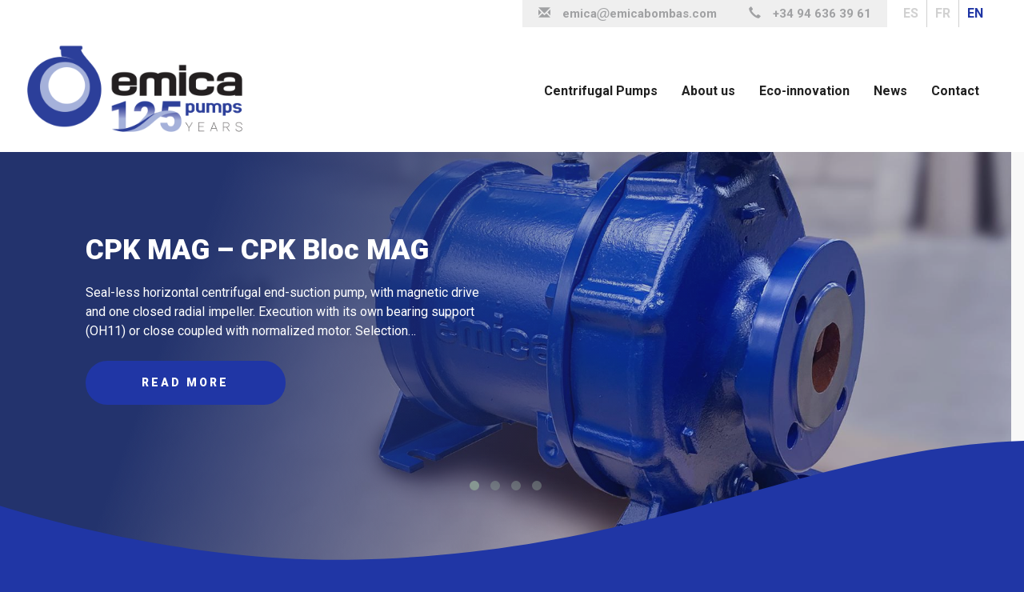

--- FILE ---
content_type: text/html; charset=UTF-8
request_url: https://www.emicabombas.com/en
body_size: 43152
content:
<!DOCTYPE html><html lang="en" dir="ltr" prefix="content: http://purl.org/rss/1.0/modules/content/ dc: http://purl.org/dc/terms/ foaf: http://xmlns.com/foaf/0.1/ og: http://ogp.me/ns# rdfs: http://www.w3.org/2000/01/rdf-schema# schema: http://schema.org/ sioc: http://rdfs.org/sioc/ns# sioct: http://rdfs.org/sioc/types# skos: http://www.w3.org/2004/02/skos/core# xsd: http://www.w3.org/2001/XMLSchema# "><head><meta charset="utf-8" /><script async src="https://www.googletagmanager.com/gtag/js?id=UA-57835106-1" type="text/plain" id="cookies_google_analytics_tracking_file" data-cookieconsent="analytics"></script><script type="text/plain" id="cookies_google_analytics_tracking_script" data-cookieconsent="analytics">window.dataLayer = window.dataLayer || [];function gtag(){dataLayer.push(arguments)};gtag("js", new Date());gtag("set", "developer_id.dMDhkMT", true);gtag("config", "UA-57835106-1", {"groups":"default","anonymize_ip":true,"page_placeholder":"PLACEHOLDER_page_path","allow_ad_personalization_signals":false});</script><link rel="canonical" href="https://www.emicabombas.com/en" /><link rel="shortlink" href="https://www.emicabombas.com/en" /><meta name="generator" content="www.bikuma.com" /><meta name="description" content="Manufacturers of centrifugal pumps since 1899.Vertical,horizontal,multistage and split case type pumps. (+34) 94 636 39 61" /><meta name="Generator" content="Drupal 9 (https://www.drupal.org)" /><meta name="MobileOptimized" content="width" /><meta name="HandheldFriendly" content="true" /><meta name="viewport" content="width=device-width, initial-scale=1.0" /><link rel="alternate" hreflang="es" href="https://www.emicabombas.com/es" /><link rel="alternate" hreflang="fr" href="https://www.emicabombas.com/fr" /><link rel="alternate" hreflang="en" href="https://www.emicabombas.com/en" /><link rel="icon" href="/themes/emica/favicon.ico" type="image/vnd.microsoft.icon" /><script>window.a2a_config=window.a2a_config||{};a2a_config.callbacks=[];a2a_config.overlays=[];a2a_config.templates={};a2a_config.icon_color = "#2036A5";
a2a_config.color_link_text = "#00437a";</script><style>.a2a_svg { border-radius: 50% !important; padding: 8px; }
.a.a2a_i .a2a_svg, a.a2a_more .a2a_svg{ padding:8px;}
.a2a_menu { border-radius: 0 !important; }</style><title>Centrifugal pumps.Design,manufacturing,customization.Emica</title><link rel="stylesheet" media="all" href="/sites/default/files/css/css__96SHQ4oeQVzGNaXXLVowzTs-2OVfd7lVYg68RsBVQ8.css" /><link rel="stylesheet" media="all" href="https://cdn.jsdelivr.net/npm/bootstrap@3.4.1/dist/css/bootstrap.min.css" integrity="sha256-bZLfwXAP04zRMK2BjiO8iu9pf4FbLqX6zitd+tIvLhE=" crossorigin="anonymous" /><link rel="stylesheet" media="all" href="https://cdn.jsdelivr.net/npm/@unicorn-fail/drupal-bootstrap-styles@0.0.2/dist/3.4.0/8.x-3.x/drupal-bootstrap.min.css" integrity="sha512-tGFFYdzcicBwsd5EPO92iUIytu9UkQR3tLMbORL9sfi/WswiHkA1O3ri9yHW+5dXk18Rd+pluMeDBrPKSwNCvw==" crossorigin="anonymous" /><link rel="stylesheet" media="all" href="/sites/default/files/css/css_4zFgMCEwZmMLe8jyOP_b78-w0cRj6KHIPADXnfV21Ro.css" /><link rel="stylesheet" media="all" href="https://fonts.googleapis.com/css?family=Roboto:300,400,900" /><script src="https://www.google.com/recaptcha/api.js?hl=en&amp;render=explicit&amp;onload=drupalRecaptchaOnload" async defer></script></head><body class="path-frontpage page-node-type-panel has-glyphicons"> <a href="#main-content" class="visually-hidden focusable skip-link"> Skip to main content </a><div class="dialog-off-canvas-main-canvas" data-off-canvas-main-canvas> <header class="navbar navbar-default container-fluid" id="navbar" role="banner"><div class="col-sm-12" role="heading"><div class="region region-header"> <section class="language-switcher-language-url block block-language block-language-blocklanguage-interface clearfix" id="block-alternadordeidioma" role="navigation"><ul class="links"><li hreflang="es" data-drupal-link-system-path="node/3" class="es"><a href="/es/home" class="language-link" hreflang="es" data-drupal-link-system-path="node/3">es</a></li><li hreflang="fr" data-drupal-link-system-path="node/3" class="fr"><a href="/fr/home" class="language-link" hreflang="fr" data-drupal-link-system-path="node/3">fr</a></li><li hreflang="en" data-drupal-link-system-path="node/3" class="en is-active"><a href="/en/home" class="language-link is-active" hreflang="en" data-drupal-link-system-path="node/3">en</a></li></ul> </section><section id="block-datosdecontacto" class="block block-block-content block-block-contentdb28be90-7193-4b76-9cbe-2ef770f299ed clearfix"><div class="field field--name-body field--type-text-with-summary field--label-hidden field--item"><ul class="list-inline" id="submenu"><li><a href="/en/contact"><span aria-hidden="true" class="glyphicon glyphicon-envelope"> </span><span class="txt hidden-xs">emica<img alt="arroba" data-entity-type="file" data-entity-uuid="a8aa195f-a468-4c70-a6ee-6fed47e2e95a" src="/sites/default/files/inline-images/arroba_1.png" width="16" height="16" loading="lazy" />emicabombas.com</span></a></li><li><a href="tel:+34946363961"><span aria-hidden="true" class="glyphicon glyphicon-earphone"> </span><span class="txt hidden-xs">+34 94 636 39 61</span></a></li></ul></div> </section></div></div><div class="navbar-header"><div class="region region-navigation"> <a class="logo navbar-btn pull-left" href="/en" title="Home" rel="home"> <img src="/sites/default/files/emica_logo_125_horizontal.png" alt="Home" title="Home" /> </a> <a class="name navbar-brand" href="/en" title="Home" rel="home">Bombas centrífugas.Diseño-Fabricación-Customización.Emica Bombas</a></div> <button type="button" class="navbar-toggle" data-toggle="collapse" data-target="#navbar-collapse"> <span class="sr-only">Toggle navigation</span> <span class="icon-bar"></span> <span class="icon-bar"></span> <span class="icon-bar"></span> </button></div><div id="navbar-collapse" class="navbar-collapse collapse"><div class="region region-navigation-collapsible"> <nav role="navigation" aria-labelledby="block-emica-main-menu-menu" id="block-emica-main-menu"><h2 class="sr-only" id="block-emica-main-menu-menu">Navegación principal</h2><ul class="menu menu--main nav navbar-nav"><li class="first"> <a href="/en/products" data-drupal-link-system-path="node/29">Centrifugal Pumps</a></li><li> <a href="/en/about-us" data-drupal-link-system-path="node/2">About us</a></li><li> <a href="/en/eco-innovation" data-drupal-link-system-path="node/139">Eco-innovation</a></li><li> <a href="/en/news" data-drupal-link-system-path="node/4">News</a></li><li class="last"> <a href="/en/contact" data-drupal-link-system-path="contacto">Contact</a></li></ul> </nav></div></div> </header><div role="main" class="main-container container-fluid js-quickedit-main-content"><div class="row"> <section class="col-sm-12"><div class="highlighted"><div class="region region-highlighted"><div data-drupal-messages-fallback class="hidden"></div></div></div> <a id="main-content"></a><div class="region region-content"> <article class="node node--type-panel node--view-mode-full clearfix"><div><div class="layout layout--onecol"><div class="layout__region layout__region--content"><div class="block-region-content"><section id="bloque-destacados" class="owl-slider-wrapper owl-carousel block block-bkm-emica block-destacados-block clearfix" data-settings="{&quot;image_style&quot;:&quot;&quot;,&quot;image_link&quot;:&quot;&quot;,&quot;items&quot;:1,&quot;itemsDesktop&quot;:&quot;[1199,4]&quot;,&quot;itemsDesktopSmall&quot;:&quot;[979,3]&quot;,&quot;itemsTablet&quot;:&quot;[768,2]&quot;,&quot;itemsMobile&quot;:&quot;[479,1]&quot;,&quot;singleItem&quot;:false,&quot;itemsScaleUp&quot;:false,&quot;slideSpeed&quot;:200,&quot;paginationSpeed&quot;:800,&quot;rewindSpeed&quot;:1000,&quot;autoPlay&quot;:true,&quot;stopOnHover&quot;:false,&quot;navigation&quot;:false,&quot;navigationText&quot;:&quot;[\&quot;prev\&quot;,\&quot;next\&quot;]&quot;,&quot;prevText&quot;:&quot;prev&quot;,&quot;nextText&quot;:&quot;next&quot;,&quot;rewindNav&quot;:true,&quot;scrollPerPage&quot;:false,&quot;pagination&quot;:true,&quot;paginationNumbers&quot;:false,&quot;responsive&quot;:false,&quot;responsiveRefreshRate&quot;:200,&quot;mouseDrag&quot;:true,&quot;touchDrag&quot;:true,&quot;transitionStyle&quot;:&quot;fade&quot;,&quot;loop&quot;:true}"><div class="owl-item-inner llamadas_a_la_accion"><div class="llamada-imagen"> <img class="img-responsive" src="https://www.emicabombas.com/sites/default/files/styles/slider_destacado/public/slider/2021-04/CPK-MAG-llamada-accion_2.jpg?itok=qvKlOYP-" alt="" title=""></div><div class="texto-slider txt-llamada"><div class="container"><div class="col-md-6"><h1> CPK MAG – CPK Bloc MAG</h1><p>Seal-less horizontal centrifugal end-suction pump, with magnetic drive and one closed radial impeller. Execution with its own bearing support (OH11) or close coupled with normalized motor. Selection…</p> <a class="btn btn-default" href="/en/products?search=mag#product-list#product-list">READ MORE</a></div></div></div></div><div class="owl-item-inner article"><div class="articulo-imagen"> <img class="img-responsive" src="https://www.emicabombas.com/sites/default/files/styles/slider_destacado/public/2021-01/mock_0.jpg?itok=o91_95H8" alt="nuevo catálogo de soluciones de bombeo 2021 EMICA" title="nuevo catálogo de soluciones de bombeo 2021 EMICA"></div><div class="texto-slider txt-article"><div class="container"><div class="col-md-7"><h5>Company</h5><h1> NEW RELEASE!!</h1><p>We are happy to announce our brand-new catalogue of pumping solutions - 2021, which has been designed by regrouping our families of pumps by their type.
Likewise, a list of the most frequently…</p> <a class="btn btn-default" href="/en/news/company-new-products/new-release">Read more</a></div></div></div></div><div class="owl-item-inner article"><div class="articulo-imagen"> <img class="img-responsive" src="https://www.emicabombas.com/sites/default/files/styles/slider_destacado/public/2020-10/unnamed4Modif.jpg?itok=RZBNLFJf" alt="EL DESAFIO A LA GRAVEDAD EMICA" title="EL DESAFIO A LA GRAVEDAD EMICA"></div><div class="texto-slider txt-article"><div class="container"><div class="col-md-7"><h5>Success stories</h5><h1> THE CHALLENGE TO GRAVITY</h1><p>In the heart of the Andévalo area (Andalucía, southern Spain) a dream has come true, that of technology challenging the laws of nature.
After many years of efforts and an ambitious investment,…</p> <a class="btn btn-default" href="/en/news/success-stories/challenge-gravity">Read more</a></div></div></div></div><div class="owl-item-inner llamadas_a_la_accion"><div class="llamada-video"><div class="embed-responsive embed-responsive-16by9"><iframe src="https://www.youtube.com/embed/BZnZAzQvxOY?modestbranding=1&amp;enablejsapi=1&amp;origin=https://www.emicabombas.com/en&amp;wmode=opaque&amp;autoplay=1&amp;loop=1&amp;playlist=BZnZAzQvxOY&amp;showinfo=0&amp;controls=0&amp;autohide=1&amp;iv_load_policy=3&amp;volume=0&amp;mute=1" width="100%" height="100%" id="youtube-field-player" class="youtube-field-player" title="Embedded video for Especialistas en soluciones de bombeo" frameborder="0" volume="0" allowfullscreen="">
</iframe><script>
var mp = iframe.getElementById('youtube-field-player');
mp.mute();
</script></div></div><div class="texto-slider txt-llamada"><div class="container"><div class="col-md-6"><h1> Manufacturers of centrifugal pumps since 1899</h1><p>We are experts in the manufacture of centrifugal pumps. A solid company with 125 years of experience behind us and a large number of customers worldwide.</p> <a class="btn btn-default" href="/en/about-us">Enter</a></div></div></div></div> </section><section class="block block-block-content block-block-contente221ce6c-c4cd-4c4e-a5cd-94b7655eaee9 clearfix"><div class="field field--name-body field--type-text-with-summary field--label-hidden field--item"><div class="row separador-top">.</div></div> </section><section class="block block-block-content block-block-contente221ce6c-c4cd-4c4e-a5cd-94b7655eaee9 clearfix"><div class="field field--name-body field--type-text-with-summary field--label-hidden field--item"><div class="row separador-top">.</div></div> </section><section class="block block-bkm-emica block-buscador-productos-block clearfix"><div id="buscador-home" class="row"><form class="product-search-form" data-drupal-selector="product-search-form" action="/en" method="post" id="product-search-form" accept-charset="UTF-8"><div class="form-item js-form-item form-type-textfield js-form-type-textfield form-item-search js-form-item-search form-group"> <label for="edit-search" class="control-label">What do you need?</label> <input data-drupal-selector="edit-search" class="form-text form-control" type="text" id="edit-search" name="search" value="" size="60" maxlength="128" /></div><button data-drupal-selector="edit-submit" class="button js-form-submit form-submit btn-default btn" type="submit" id="edit-submit" name="op" value=""></button><input autocomplete="off" data-drupal-selector="form-srboxo0ckxxvmflfbgvwe2azjny1ui54l5cud4pl680" type="hidden" name="form_build_id" value="form-SrBOXo0CkXxvmfLfBGvWE2AZJNy1UI54L5cUD4pl680" /><input data-drupal-selector="edit-product-search-form" type="hidden" name="form_id" value="product_search_form" /></form></div> </section><section class="views-element-container block block-views block-views-blockcategorias-block-1 clearfix"><div class="form-group"><div class="view view-categorias view-id-categorias view-display-id-block_1 js-view-dom-id-46cf8c021612ecd39718a0524339dba5d291e6d9c7b26fb5a78c7d978573e021"><div class="view-content"><div class="col-md-3 col-sm-6 col-xs-12 views-row"><div class="views-field views-field-field-image-tipo"><div class="field-content"> <a href="/en/products/split-case-centrifugal-pumps" hreflang="en"><img src="/sites/default/files/categorias/2019-02/Bomba-centr%C3%ADfuga-c%C3%A1mara-partida.png" width="847" height="847" alt="Split case centrifugal pump Emica Pumps" title="Split case centrifugal pump Emica Pumps" loading="lazy" typeof="foaf:Image" class="img-responsive" /></a></div></div><div class="views-field views-field-name"><span class="field-content"><a href="/en/products/split-case-centrifugal-pumps" hreflang="en">Split case centrifugal pumps</a></span></div><div class="views-field views-field-view-taxonomy-term"><span class="field-content"><a href="/en/products/split-case-centrifugal-pumps#product-list">View products</a></span></div></div><div class="col-md-3 col-sm-6 col-xs-12 views-row"><div class="views-field views-field-field-image-tipo"><div class="field-content"> <a href="/en/products/horizontal-centrifugal-pumps" hreflang="en"><img src="/sites/default/files/categorias/2019-02/Bomba-centr%C3%ADfuga-horizontal.png" width="900" height="900" alt="Horizontal centrifugal pump" title="Horizontal centrifugal pump" loading="lazy" typeof="foaf:Image" class="img-responsive" /></a></div></div><div class="views-field views-field-name"><span class="field-content"><a href="/en/products/horizontal-centrifugal-pumps" hreflang="en">Horizontal centrifugal pumps</a></span></div><div class="views-field views-field-view-taxonomy-term"><span class="field-content"><a href="/en/products/horizontal-centrifugal-pumps#product-list">View products</a></span></div></div><div class="col-md-3 col-sm-6 col-xs-12 views-row"><div class="views-field views-field-field-image-tipo"><div class="field-content"> <a href="/en/products/vertical-centrifugal-pumps" hreflang="en"><img src="/sites/default/files/categorias/2019-02/Bomba-centr%C3%ADfuga-vertical.png" width="900" height="900" alt="Vertical centrifugal pump" title="Vertical centrifugal pump" loading="lazy" typeof="foaf:Image" class="img-responsive" /></a></div></div><div class="views-field views-field-name"><span class="field-content"><a href="/en/products/vertical-centrifugal-pumps" hreflang="en">Vertical centrifugal pumps</a></span></div><div class="views-field views-field-view-taxonomy-term"><span class="field-content"><a href="/en/products/vertical-centrifugal-pumps#product-list">View products</a></span></div></div><div class="col-md-3 col-sm-6 col-xs-12 views-row"><div class="views-field views-field-field-image-tipo"><div class="field-content"> <a href="/en/products/multistage-high-pressure-centrifugal-pumps" hreflang="en"><img src="/sites/default/files/categorias/2019-02/Bomba-centr%C3%ADfuga-multietapa-alta-presi%C3%B3n.png" width="688" height="688" alt="Multistage – High pressure centrifugal pump" title="Multistage – High pressure centrifugal pump" loading="lazy" typeof="foaf:Image" class="img-responsive" /></a></div></div><div class="views-field views-field-name"><span class="field-content"><a href="/en/products/multistage-high-pressure-centrifugal-pumps" hreflang="en">Multistage – High pressure centrifugal pumps</a></span></div><div class="views-field views-field-view-taxonomy-term"><span class="field-content"><a href="/en/products/multistage-high-pressure-centrifugal-pumps#product-list">View products</a></span></div></div></div></div></div> </section><section class="block block-block-content block-block-contentfe9c7379-b62e-4ad3-ad80-a142b016cf30 clearfix"><div class="field field--name-body field--type-text-with-summary field--label-hidden field--item"><div class="row content-boton text-center"><a class="btn btn-default gaevent" gaaction="descargar" gacat="pdf" gatag="catalogo" href="https://www.emicabombas.com/product-catalogue/en/" target="_blank">Download general catalogue</a></div></div> </section><section class="block block-block-content block-block-content1733f0fb-a095-4870-bd07-11a253ea6d3d clearfix"><div class="field field--name-body field--type-text-with-summary field--label-hidden field--item"><div class="row intro-sectores-home"><div class="container"><h2>Which is your sector?</h2></div></div></div> </section><section class="views-element-container block block-views block-views-blockcategorias-block-2 clearfix"><div class="form-group"><div class="view view-categorias view-id-categorias view-display-id-block_2 js-view-dom-id-e482b0e8af70b93aaf3d8d3131083fb099e7a5ba01ff52c5c993ec0ee2eb1bde"><div class="view-content"><div class="col-md-3 views-row"><div class="views-field views-field-field-image-tipo"><div class="field-content"> <img src="/sites/default/files/2018-04/sector-1.jpg" width="500" height="840" alt="Water" title="Water" loading="lazy" typeof="foaf:Image" class="img-responsive" /></div></div><div class="views-field views-field-field-icono"><div class="field-content"> <?xml version="1.0" encoding="UTF-8"?><svg xmlns="http://www.w3.org/2000/svg" xmlns:xlink="http://www.w3.org/1999/xlink" version="1.1" x="0px" y="0px" viewBox="0 0 100 100" style="enable-background:new 0 0 100 100;" xml:space="preserve"><style type="text/css">
.st0{display:none;}
.st1{display:inline;}
</style><g id="Capa_1" class="st0"><g class="st1"><g><g><g><g><path d="M43.1,48c-3.4,0-6.2,2.8-6.2,6.2c0,3.4,2.8,6.1,6.2,6.2c3.4,0,6.2-2.8,6.2-6.2C49.3,50.8,46.5,48,43.1,48z M43.1,58.1 c-2.1,0-3.9-1.7-3.9-3.9l0,0c0-2.1,1.7-3.9,3.9-3.9s3.9,1.7,3.9,3.9S45.3,58.1,43.1,58.1z"></path></g></g></g><g><g><g><path d="M43.1,42.5c-6.5,0-11.7,5.2-11.7,11.7c0,6.5,5.2,11.7,11.7,11.7c6.5,0,11.7-5.2,11.7-11.7 C54.8,47.7,49.6,42.5,43.1,42.5z M43.1,63.6c-5.2,0-9.4-4.2-9.4-9.4c0-5.2,4.2-9.4,9.4-9.4c5.2,0,9.4,4.2,9.4,9.4 C52.5,59.4,48.3,63.6,43.1,63.6z"></path></g></g></g><g><g><g><path d="M79,32.6l-8.5-1.3v-2.1c0-0.6-0.5-1.1-1.1-1.1c-0.6,0-1.1,0.5-1.1,1.1v1.9H43.1c-12.7,0-23.1,10.3-23.1,23 c0,12.7,10.3,23.1,23,23.1c12.7,0,23.1-10.3,23.1-23c0,0,0,0,0,0c0-5.4-1.9-10.7-5.4-14.8h7.5v1.9c0,0.6,0.5,1.1,1.1,1.1 s1.1-0.5,1.1-1.1v-2.1l8.5-1.3c0.6-0.1,1-0.6,1-1.1v-3C80,33.2,79.6,32.7,79,32.6z M68.2,37.1H43.1c-9.5,0-17.2,7.6-17.3,17.1 c0,9.5,7.6,17.2,17.1,17.3s17.2-7.6,17.3-17.1c0-6.2-3.3-11.9-8.6-15h6c4,3.9,6.2,9.2,6.2,14.8c0,11.5-9.3,20.8-20.8,20.8 s-20.8-9.3-20.8-20.8s9.3-20.8,20.8-20.8h25.1V37.1z M57.9,54.2L57.9,54.2c0,8.2-6.6,14.8-14.8,14.8s-14.8-6.6-14.8-14.8 s6.6-14.8,14.8-14.8c0,0,0,0,0,0C51.3,39.4,57.9,46,57.9,54.2z M77.7,35.8l-7.2,1.1v-3.3l7.2,1.1V35.8z"></path></g></g></g></g></g></g><g id="Capa_3"><g><g><g><g><g><path d="M61.1,34.7c-2.9-4-5.8-8.3-8.1-12.7c-0.6-1.2-1.9-2-3.2-2c-1.3,0-2.6,0.7-3.2,2c-2.2,4.3-5,8.4-7.7,12.4 C33.4,42.3,28.3,49.7,28.3,58c0,12.8,9,22,21.4,22c12.5,0,22-9.5,22-22C71.7,49.8,66.5,42.4,61.1,34.7z M49.7,77.6 c-11,0-19-8.3-19-19.6c0-7.5,4.9-14.6,10-22.1c2.8-4,5.6-8.3,7.9-12.7c0.3-0.6,0.9-0.7,1.1-0.7s0.8,0.1,1.1,0.7 c2.3,4.5,5.3,8.8,8.3,13c5.2,7.5,10.2,14.5,10.2,21.9C69.3,69.1,60.8,77.6,49.7,77.6z"></path></g><g><path d="M43.9,38c-0.6-0.4-1.3-0.2-1.7,0.3c-2.1,3.2-4.5,6.9-6.3,10.6c-0.3,0.6,0,1.3,0.6,1.7c0.2,0.1,0.4,0.1,0.6,0.1 c0.4,0,0.9-0.2,1.1-0.7c1.7-3.6,4-7.2,6.1-10.2C44.7,39.1,44.5,38.4,43.9,38z"></path></g><g><path d="M36,51.9c-0.6-0.2-1.3,0.1-1.6,0.7c-0.2,0.7-0.5,1.3-0.6,2c-0.1,0.7,0.3,1.3,1,1.5c0.1,0,0.2,0,0.2,0 c0.6,0,1.1-0.4,1.2-1s0.2-1.1,0.5-1.7C37,52.9,36.7,52.2,36,51.9z"></path></g></g></g></g></g></g><g id="Capa_4" class="st0"><g class="st1"><g><path d="M43.8,75.9c-0.3,0-0.6-0.3-0.6-0.6s0.3-0.6,0.6-0.6c8.6,0,14.6-2.3,14.6-4.3c0-0.3,0.3-0.6,0.6-0.6s0.6,0.3,0.6,0.6 C59.6,73.9,51.5,75.9,43.8,75.9z M76.7,72.6c-0.1,0-0.1,0-0.2,0c-2.2-0.6-4.5-1-6.5-1.3c-4.1-0.7-7.1-1.2-7.4-3.1 c-0.2-1.1,0.6-2.2,1.4-3.2c0.7-0.9,1.3-1.8,1.2-2.4c-0.1-0.4-0.6-0.9-1.5-1.3c-4.2-1.8-13.9-1.3-16-1.2l0.3,3.9 c0,0.3-0.2,0.6-0.6,0.7c-0.3,0-0.6-0.2-0.7-0.6l-1.4-18.1h-7.3L36.5,64c0,0.3-0.3,0.6-0.7,0.6c-0.3,0-0.6-0.3-0.6-0.7l0.3-3.3 c-0.8-0.1-2.7-0.3-3.4-1.3c-0.3-0.4-0.3-0.8-0.4-1.1c0-0.3-0.1-0.6-1.8-0.8c-3-0.4-9.2,0-9.3,0c-0.3,0-0.6-0.2-0.6-0.6 c0-0.3,0.2-0.6,0.6-0.6c0.3,0,6.4-0.4,9.5,0c2.3,0.3,2.7,0.8,2.9,1.9c0,0.2,0,0.4,0.1,0.5c0.3,0.4,1.6,0.7,2.5,0.8l1-13.5H35 c-0.3,0-0.6-0.3-0.6-0.6s0.3-0.6,0.6-0.6h1v-9.4c0-5.5,4.5-9.9,9.9-9.9h8.5v-0.7c0-0.3,0.3-0.6,0.6-0.6s0.6,0.3,0.6,0.6v0.7h14.2 v-0.7c0-0.3,0.3-0.6,0.6-0.6c0.3,0,0.6,0.3,0.6,0.6v0.7h8.3c0.3,0,0.6,0.3,0.6,0.6c0,0.3-0.3,0.6-0.6,0.6h-8.3v8.1h8.3 c0.3,0,0.6,0.3,0.6,0.6S79.7,36,79.4,36h-8.3v0.3c0,0.3-0.3,0.6-0.6,0.6c-0.3,0-0.6-0.3-0.6-0.6V36H55.7v0.3 c0,0.3-0.3,0.6-0.6,0.6s-0.6-0.3-0.6-0.6V36H51c-2.2,0-4,1.8-4,4v4.7h0.6c0.3,0,0.6,0.3,0.6,0.6c0,0.3-0.3,0.6-0.6,0.6h-1.1 l1,12.9c2.2-0.1,12.1-0.6,16.6,1.3c1.3,0.6,2,1.2,2.2,2.1c0.3,1.2-0.5,2.4-1.4,3.5c-0.6,0.8-1.2,1.7-1.1,2.3 c0.2,1.1,3.4,1.6,6.4,2.1c2.1,0.3,4.4,0.7,6.7,1.3c0.3,0.1,0.5,0.4,0.4,0.7C77.3,72.4,77,72.6,76.7,72.6z M37.2,44.7h8.5V40 c0-2.9,2.3-5.2,5.2-5.2h3.5v-8.1H46c-4.8,0-8.7,3.9-8.7,8.7V44.7z M55.7,34.8h14.2v-8.1H55.7V34.8z M41.6,72.5 c-7.2,0-14.8-1.8-14.8-5.2c0-0.3,0.3-0.6,0.6-0.6c0.3,0,0.6,0.3,0.6,0.6c0,1.9,5.6,4,13.6,4c0.3,0,0.6,0.3,0.6,0.6 C42.2,72.2,42,72.5,41.6,72.5z M41.6,69.6c-5.5,0-11-1.4-11-4c0-0.3,0.3-0.6,0.6-0.6c0.3,0,0.6,0.3,0.6,0.6 c0,1.1,3.8,2.7,9.8,2.7s9.8-1.6,9.8-2.7c0-0.3,0.3-0.6,0.6-0.6c0.3,0,0.6,0.3,0.6,0.6C52.6,68.2,47.1,69.6,41.6,69.6z M43.2,61.8 c-0.3,0-0.6-0.3-0.6-0.6l-0.2-7.1c0-0.3,0.3-0.6,0.6-0.6c0.3,0,0.6,0.3,0.6,0.6l0.2,7.1C43.8,61.5,43.5,61.8,43.2,61.8 C43.2,61.8,43.2,61.8,43.2,61.8z M39.3,56.3C39.3,56.3,39.3,56.3,39.3,56.3c-0.4,0-0.6-0.3-0.6-0.6l0.5-8.1 c0-0.3,0.3-0.6,0.6-0.6c0.3,0,0.6,0.3,0.6,0.6l-0.5,8.1C39.9,56.1,39.6,56.3,39.3,56.3z M33.4,54.7c-0.1,0-0.2,0-0.3-0.1 c-0.3-0.2-0.4-0.5-0.3-0.8l0.8-1.4c0.2-0.3,0.5-0.4,0.8-0.3c0.3,0.2,0.4,0.5,0.3,0.8l-0.8,1.4C33.8,54.6,33.6,54.7,33.4,54.7z M49.6,52.7c-0.2,0-0.4-0.1-0.5-0.2l-0.6-0.8c-0.2-0.3-0.1-0.7,0.1-0.9c0.3-0.2,0.7-0.1,0.9,0.1l0.6,0.8c0.2,0.3,0.1,0.7-0.1,0.9 C49.9,52.7,49.7,52.7,49.6,52.7z M30.4,50.6c-0.2,0-0.4-0.1-0.5-0.3c-0.2-0.3-0.1-0.7,0.2-0.8l3-1.7c0.3-0.2,0.7-0.1,0.8,0.2 c0.2,0.3,0.1,0.7-0.2,0.8l-3,1.7C30.6,50.5,30.5,50.6,30.4,50.6z M48.6,48.6c-0.1,0-0.2,0-0.3-0.1l-0.9-0.6 c-0.3-0.2-0.3-0.6-0.1-0.8c0.2-0.3,0.6-0.3,0.8-0.1l0.9,0.6c0.3,0.2,0.3,0.6,0.1,0.8C49,48.5,48.8,48.6,48.6,48.6z M53.4,48.6 c0,0-0.1,0-0.1,0l-2.7-0.7c-0.3-0.1-0.5-0.4-0.4-0.7c0.1-0.3,0.4-0.5,0.7-0.4l2.7,0.7c0.3,0.1,0.5,0.4,0.4,0.7 C53.9,48.4,53.7,48.6,53.4,48.6z M31.9,46.7c-0.3,0-0.5-0.2-0.6-0.5c-0.1-0.3,0.1-0.7,0.5-0.7l1.5-0.3c0.3-0.1,0.7,0.1,0.7,0.5 c0.1,0.3-0.1,0.7-0.5,0.7L32,46.7C32,46.7,31.9,46.7,31.9,46.7z"></path><path d="M43.8,76.5c-0.7,0-1.3-0.6-1.3-1.2c0-0.7,0.6-1.3,1.3-1.3c9,0,13.9-2.4,13.9-3.6c0-0.7,0.6-1.3,1.2-1.3s1.2,0.6,1.2,1.3 C60.3,74.4,52,76.5,43.8,76.5z M76.7,73.2c-0.1,0-0.2,0-0.3,0c-2.1-0.6-4.4-1-6.4-1.3c-4.4-0.7-7.6-1.2-8-3.6 c-0.3-1.4,0.7-2.6,1.5-3.7c0.4-0.6,1.1-1.5,1-1.9c0,0-0.1-0.4-1.2-0.8c-3.7-1.6-12.2-1.3-15.1-1.2l0.3,3.2 c0.1,0.7-0.5,1.3-1.1,1.3c-0.4,0-0.7-0.1-0.9-0.3c-0.3-0.2-0.4-0.5-0.4-0.9l-1.3-17.5h-4.2c0.4,0.2,0.6,0.7,0.6,1.1l-0.5,8.1 c0,0.7-0.6,1.2-1.2,1.2l-0.1,0c-0.6,0-1.1-0.6-1.1-1.3l0.5-8.1c0-0.4,0.3-0.8,0.6-1h-0.7l-1.3,17.5c0,0.3-0.2,0.6-0.4,0.9 c-0.3,0.2-0.6,0.3-0.9,0.3c-0.3,0-0.6-0.2-0.9-0.4c-0.2-0.3-0.3-0.6-0.3-0.9l0.2-2.6c-1.2-0.2-2.6-0.6-3.2-1.5 c-0.4-0.5-0.4-1-0.5-1.3c0,0-0.3-0.1-1.3-0.2c-3-0.4-9.1,0-9.2,0c-0.3,0-0.7-0.1-0.9-0.3c-0.2-0.2-0.4-0.5-0.4-0.9 c0-0.3,0.1-0.7,0.3-0.9c0.2-0.3,0.5-0.4,0.9-0.4c0.1,0,6.4-0.4,9.7,0c2.3,0.3,3.2,0.9,3.4,2.4c0,0.1,0,0.2,0,0.2 c0.1,0.1,0.6,0.3,1.4,0.4l0.9-12.2H35c-0.2,0-0.4,0-0.6-0.1c0,0,0,0,0,0c-0.2,0.3-0.5,0.5-0.8,0.5l-0.1,0c0.4,0,0.7,0.3,1,0.6 c0.2,0.3,0.2,0.6,0.1,1c-0.1,0.3-0.3,0.6-0.6,0.8l-3,1.7c-0.6,0.3-1.4,0.1-1.7-0.5c-0.2-0.3-0.2-0.6-0.1-1 c0.1-0.3,0.3-0.6,0.6-0.8l3-1.7l-0.9,0.2c-0.6,0-1.1-0.4-1.2-1c-0.1-0.7,0.3-1.3,1-1.5l1.5-0.3c0.3-0.1,0.6,0,0.8,0.1 c0.2-0.4,0.6-0.6,1.1-0.6h0.4v-8.7c0-5.8,4.8-10.6,10.6-10.6l7.9,0c0-0.7,0.6-1.3,1.3-1.3c0.7,0,1.2,0.6,1.2,1.3v0l12.9,0 c0-0.7,0.6-1.3,1.3-1.3s1.2,0.6,1.2,1.3v0h7.7c0.7,0,1.2,0.6,1.2,1.2c0,0.7-0.6,1.3-1.2,1.3h-7.7v6.8h7.7c0.7,0,1.2,0.6,1.2,1.3 c0,0.7-0.6,1.2-1.2,1.2h-7.7c-0.1,0.5-0.6,0.9-1.2,0.9s-1.1-0.4-1.2-0.9h-13c-0.1,0.5-0.6,0.9-1.2,0.9c-0.6,0-1.1-0.4-1.2-0.9H51 c-1.8,0-3.4,1.5-3.4,3.4v4.1c0.7,0,1.2,0.6,1.2,1.2c0,0.4-0.2,0.8-0.5,1c0,0,0.1,0,0.1,0.1l0.9,0.6c0.1,0,0.1,0.1,0.2,0.1 c0,0,0-0.1,0-0.1c0.2-0.7,0.9-1.1,1.5-0.9l2.7,0.7c0.7,0.2,1.1,0.8,0.9,1.5c-0.1,0.6-0.6,1-1.2,1l-0.3,0l-2.7-0.7 c-0.2-0.1-0.4-0.2-0.6-0.3c0,0.2-0.1,0.4-0.2,0.6c-0.4,0.5-1.2,0.7-1.7,0.3l-0.6-0.4l0.7,9.5c3.4-0.2,12-0.4,16.3,1.4 c1.5,0.6,2.3,1.5,2.6,2.5c0.4,1.5-0.6,2.9-1.5,4c-0.4,0.5-1.1,1.4-1,1.8c0.2,0.7,3.9,1.3,5.9,1.6c2.1,0.3,4.5,0.7,6.8,1.4 c0.7,0.2,1,0.9,0.9,1.5C77.8,72.8,77.3,73.2,76.7,73.2z M30.3,49.9L30.3,49.9L30.3,49.9z M37.9,44.1h7.2V40 c0-3.2,2.6-5.9,5.9-5.9h2.9v-6.8H46c-4.5,0-8.1,3.6-8.1,8.1V44.1z M56.3,34.1h12.9v-6.8H56.3V34.1z M41.6,73.1 c-7.5,0-15.5-1.8-15.5-5.8c0-0.7,0.6-1.3,1.2-1.3s1.2,0.6,1.2,1.3c0,1.2,4.9,3.3,13,3.3c0.7,0,1.2,0.6,1.2,1.2 C42.9,72.6,42.3,73.1,41.6,73.1z M41.6,70.2c-5.8,0-11.6-1.4-11.6-4.6c0-0.7,0.6-1.2,1.2-1.2c0.7,0,1.3,0.6,1.3,1.2 c0.2,0.6,3.3,2.1,9.1,2.1s8.9-1.5,9.1-2.1c0-0.7,0.6-1.2,1.2-1.2c0.7,0,1.3,0.6,1.3,1.2C53.3,68.8,47.4,70.2,41.6,70.2z M43.2,62.4L43.2,62.4c-0.7,0-1.3-0.5-1.3-1.2l-0.2-7c0-0.7,0.5-1.3,1.2-1.3c0.3,0,0.6,0.1,0.9,0.3c0.2,0.2,0.4,0.5,0.4,0.9 l0.2,7.1C44.4,61.8,43.9,62.4,43.2,62.4L43.2,62.4z M33.4,55.4c-0.2,0-0.4-0.1-0.6-0.2c-0.3-0.2-0.5-0.4-0.6-0.7 c-0.1-0.3-0.1-0.7,0.1-1l0.8-1.4c0.3-0.6,1.1-0.8,1.7-0.5c0.6,0.3,0.8,1.1,0.5,1.7l-0.8,1.4C34.3,55.1,33.8,55.4,33.4,55.4z M33.3,54.1L33.3,54.1L33.3,54.1z M49.6,53.4c-0.4,0-0.8-0.2-1-0.5L48,52c-0.2-0.3-0.3-0.6-0.2-0.9c0.1-0.3,0.2-0.6,0.5-0.8 c0.3-0.2,0.6-0.3,0.9-0.2c0.3,0.1,0.6,0.2,0.8,0.5l0.6,0.8c0.4,0.6,0.3,1.3-0.3,1.7C50.1,53.3,49.9,53.4,49.6,53.4z"></path></g></g></g><g id="Capa_5" class="st0"><g class="st1"><g><g><g><g><path d="M69.5,26h-12v3h12c0.8,0,1.5,0.7,1.5,1.5v33c0,0.8-0.7,1.5-1.5,1.5h-39c-0.8,0-1.5-0.7-1.5-1.5v-33 c0-0.8,0.7-1.5,1.5-1.5h12v-3h-12C28,26,26,28,26,30.5v33c0,2.5,2,4.5,4.5,4.5h39c2.5,0,4.5-2,4.5-4.5v-33 C74,28,72,26,69.5,26z"></path></g><g><rect x="29" y="71" width="9" height="3"></rect></g><g><rect x="62" y="71" width="9" height="3"></rect></g><g><path d="M37.6,33c-0.3,0.2-0.6,0.5-0.9,0.7c-2.3,2.3-2.3,5.9,0,8.2c0.3,0.3,0.6,0.5,0.9,0.7l5,3.3c-0.1,0.3-0.1,0.7-0.1,1 c0,0.3,0,0.7,0.1,1l-5,3.3c-2.7,1.8-3.4,5.4-1.6,8c1.8,2.7,5.4,3.4,8,1.6c0.6-0.4,1.2-1,1.6-1.6l3.3-5 c0.3,0.1,0.7,0.1,1.1,0.1c0.3,0,0.6,0,0.8-0.1l3.3,5c1.8,2.7,5.4,3.4,8,1.6c2.7-1.8,3.4-5.4,1.6-8c-0.4-0.6-1-1.2-1.6-1.6 l-4.8-3.2c0.1-0.4,0.1-0.7,0.1-1.1c0-0.4,0-0.8-0.1-1.2l4.8-3.2c2.7-1.8,3.4-5.4,1.6-8.1c-1.8-2.7-5.4-3.4-8.1-1.6 c-0.6,0.4-1.2,1-1.6,1.6l-3.3,5c-0.3,0-0.5-0.1-0.8-0.1c-0.3,0-0.7,0-1,0.1l-3.3-5C43.9,31.9,40.3,31.2,37.6,33z M43.1,57.7 c-0.5,0.8-1.4,1.3-2.3,1.3c-0.7,0-1.5-0.3-2-0.8c-1.1-1.1-1.1-2.9,0-3.9c0.1-0.1,0.3-0.3,0.4-0.4l4.4-2.9 c0.6,1,1.4,1.8,2.4,2.4L43.1,57.7z M60.5,53.8c1.3,0.9,1.6,2.6,0.8,3.9C60.8,58.5,59.9,59,59,59c-0.9,0-1.8-0.5-2.3-1.2 l-2.8-4.3c1-0.6,1.9-1.4,2.5-2.4L60.5,53.8z M56.6,36.2C57.2,35.5,58,35,59,35c0.7,0,1.5,0.3,2,0.8c1.1,1.1,1.1,2.9,0,4 c-0.1,0.1-0.3,0.2-0.4,0.3l-4.2,2.8c-0.6-1-1.5-1.8-2.5-2.4L56.6,36.2z M50,42.5c2.5,0,4.5,2,4.5,4.5c0,2.5-2,4.5-4.5,4.5 s-4.5-2-4.5-4.5C45.5,44.5,47.5,42.5,50,42.5z M43.1,36.3l2.9,4.4c-1,0.6-1.8,1.4-2.4,2.4l-4.4-2.9c-1.3-0.9-1.6-2.6-0.8-3.9 c0.1-0.2,0.2-0.3,0.3-0.4c0.5-0.5,1.2-0.8,2-0.8C41.7,35,42.6,35.5,43.1,36.3z"></path></g><g><rect x="62" y="45.5" width="6" height="3"></rect></g><g><rect x="32" y="45.5" width="6" height="3"></rect></g><g><rect x="45.5" y="26" width="3" height="3"></rect></g><g><rect x="51.5" y="26" width="3" height="3"></rect></g></g></g></g></g></g><g id="Capa_6" class="st0"><g class="st1"><g><g><g><g><path d="M64.6,41.1c-4-5-8.2-10.3-8.1-19.9c0-0.5-0.2-0.9-0.7-1.1c-0.4-0.2-0.9-0.2-1.3,0.1c-6.7,4.8-12.7,15.4-11,28.3 c-2.4-1.4-3.8-3.6-5.4-6.1c-0.5-0.8-1-1.6-1.5-2.4c-0.2-0.3-0.6-0.6-1.1-0.5c-0.4,0-0.8,0.2-1,0.6c-3.2,5-6.5,11.1-6.5,17.6 C28,70.7,37.1,80,49.7,80C62.4,80,72,70.4,72,57.7C72,50.3,68.2,45.6,64.6,41.1z M49.7,77.5c-11.1,0-19.2-8.4-19.2-19.8 c0-5.3,2.4-10.3,5.1-14.7c0.1,0.2,0.3,0.4,0.4,0.7c1.7,2.6,3.3,5.2,6.2,6.9c0.8,0.5,1.8,0.5,2.6,0s1.2-1.4,1.1-2.4 c-1.5-10.6,2.8-19.5,8.1-24.3c0.6,8.9,4.8,14.2,8.6,18.9c3.6,4.5,6.8,8.4,6.8,15C69.5,69,60.9,77.5,49.7,77.5z"></path></g><g><path d="M66.4,54c-0.7,0-1.2,0.6-1.2,1.2c0,4.1-1.1,7.8-3.2,11.1c-0.4,0.6-0.2,1.4,0.4,1.7c0.2,0.1,0.4,0.2,0.7,0.2 c0.4,0,0.8-0.2,1.1-0.6c2.4-3.7,3.6-7.9,3.6-12.4C67.6,54.6,67.1,54,66.4,54z"></path></g><g><path d="M61.3,69.2c-0.5-0.4-1.3-0.4-1.7,0.1c-0.3,0.4-0.7,0.7-1.2,1.1c-0.5,0.4-0.6,1.2-0.1,1.7c0.2,0.3,0.6,0.4,0.9,0.4 c0.3,0,0.6-0.1,0.8-0.3c0.5-0.4,1-0.9,1.4-1.4C61.9,70.4,61.8,69.6,61.3,69.2z"></path></g></g></g></g></g></g><g id="Capa_8" class="st0"><g class="st1"><g><g><g><g><path d="M38.8,26h-1.6c-1.3,0-2.4,1.1-2.4,2.4v43.2c0,1.3,1.1,2.4,2.4,2.4h1.6c1.3,0,2.4-1.1,2.4-2.4V28.4 C41.2,27.1,40.1,26,38.8,26z M39.6,71.6c0,0.4-0.4,0.8-0.8,0.8h-1.6c-0.4,0-0.8-0.4-0.8-0.8V28.4c0-0.4,0.4-0.8,0.8-0.8h1.6 c0.4,0,0.8,0.4,0.8,0.8V71.6z"></path></g></g></g><g><g><g><path d="M46.8,26h-1.6c-1.3,0-2.4,1.1-2.4,2.4v43.2c0,1.3,1.1,2.4,2.4,2.4h1.6c1.3,0,2.4-1.1,2.4-2.4V28.4 C49.2,27.1,48.1,26,46.8,26z M47.6,71.6c0,0.4-0.4,0.8-0.8,0.8h-1.6c-0.4,0-0.8-0.4-0.8-0.8V28.4c0-0.4,0.4-0.8,0.8-0.8h1.6 c0.4,0,0.8,0.4,0.8,0.8V71.6z"></path></g></g></g><g><g><g><path d="M54.8,26h-1.6c-1.3,0-2.4,1.1-2.4,2.4v43.2c0,1.3,1.1,2.4,2.4,2.4h1.6c1.3,0,2.4-1.1,2.4-2.4V28.4 C57.2,27.1,56.1,26,54.8,26z M55.6,71.6c0,0.4-0.4,0.8-0.8,0.8h-1.6c-0.4,0-0.8-0.4-0.8-0.8V28.4c0-0.4,0.4-0.8,0.8-0.8h1.6 c0.4,0,0.8,0.4,0.8,0.8V71.6z"></path></g></g></g><g><g><g><path d="M62.8,26h-1.6c-1.3,0-2.4,1.1-2.4,2.4v43.2c0,1.3,1.1,2.4,2.4,2.4h1.6c1.3,0,2.4-1.1,2.4-2.4V28.4 C65.2,27.1,64.1,26,62.8,26z M63.6,71.6c0,0.4-0.4,0.8-0.8,0.8h-1.6c-0.4,0-0.8-0.4-0.8-0.8V28.4c0-0.4,0.4-0.8,0.8-0.8h1.6 c0.4,0,0.8,0.4,0.8,0.8V71.6z"></path></g></g></g><g><g><g><path d="M43.6,61.2h-3.2c-0.4,0-0.8,0.4-0.8,0.8v3.2c0,0.4,0.4,0.8,0.8,0.8h3.2c0.4,0,0.8-0.4,0.8-0.8V62 C44.4,61.6,44,61.2,43.6,61.2z M42.8,64.4h-1.6v-1.6h1.6V64.4z"></path></g></g></g><g><g><g><path d="M51.6,61.2h-3.2c-0.4,0-0.8,0.4-0.8,0.8v3.2c0,0.4,0.4,0.8,0.8,0.8h3.2c0.4,0,0.8-0.4,0.8-0.8V62 C52.4,61.6,52,61.2,51.6,61.2z M50.8,64.4h-1.6v-1.6h1.6V64.4z"></path></g></g></g><g><g><g><path d="M59.6,61.2h-3.2c-0.4,0-0.8,0.4-0.8,0.8v3.2c0,0.4,0.4,0.8,0.8,0.8h3.2c0.4,0,0.8-0.4,0.8-0.8V62 C60.4,61.6,60,61.2,59.6,61.2z M58.8,64.4h-1.6v-1.6h1.6L58.8,64.4L58.8,64.4z"></path></g></g></g><g><g><g><path d="M69.2,34h-4.8c-0.4,0-0.8,0.4-0.8,0.8V38c0,0.4,0.4,0.8,0.8,0.8h4.8c0.4,0,0.8-0.4,0.8-0.8v-3.2 C70,34.4,69.6,34,69.2,34z M68.4,37.2h-3.2v-1.6h3.2V37.2z"></path></g></g></g><g><g><g><path d="M43.6,34h-3.2c-0.4,0-0.8,0.4-0.8,0.8V38c0,0.4,0.4,0.8,0.8,0.8h3.2c0.4,0,0.8-0.4,0.8-0.8v-3.2 C44.4,34.4,44,34,43.6,34z M42.8,37.2h-1.6v-1.6h1.6V37.2z"></path></g></g></g><g><g><g><path d="M51.6,34h-3.2c-0.4,0-0.8,0.4-0.8,0.8V38c0,0.4,0.4,0.8,0.8,0.8h3.2c0.4,0,0.8-0.4,0.8-0.8v-3.2 C52.4,34.4,52,34,51.6,34z M50.8,37.2h-1.6v-1.6h1.6V37.2z"></path></g></g></g><g><g><g><path d="M59.6,34h-3.2c-0.4,0-0.8,0.4-0.8,0.8V38c0,0.4,0.4,0.8,0.8,0.8h3.2c0.4,0,0.8-0.4,0.8-0.8v-3.2 C60.4,34.4,60,34,59.6,34z M58.8,37.2h-1.6v-1.6h1.6L58.8,37.2L58.8,37.2z"></path></g></g></g><g><g><g><path d="M35.6,34h-4.8c-0.4,0-0.8,0.4-0.8,0.8V38c0,0.4,0.4,0.8,0.8,0.8h4.8c0.4,0,0.8-0.4,0.8-0.8v-3.2 C36.4,34.4,36,34,35.6,34z M34.8,37.2h-3.2v-1.6h3.2L34.8,37.2L34.8,37.2z"></path></g></g></g><g><g><g><path d="M30.8,31.6h-4c-0.4,0-0.8,0.4-0.8,0.8v8c0,0.4,0.4,0.8,0.8,0.8h4c0.4,0,0.8-0.4,0.8-0.8v-8 C31.6,32,31.2,31.6,30.8,31.6z M30,39.6h-2.4v-6.4H30V39.6z"></path></g></g></g><g><g><g><path d="M69.2,35.6c-0.4,0-0.8,0.4-0.8,0.8s0.4,0.8,0.8,0.8c1.3,0,2.4,1.1,2.4,2.4c0,0.4,0.4,0.8,0.8,0.8 c0.4,0,0.8-0.4,0.8-0.8C73.2,37.4,71.4,35.6,69.2,35.6z"></path></g></g></g><g><g><g><path d="M72.4,32.4c-0.4,0-0.8,0.4-0.8,0.8c0,1.3-1.1,2.4-2.4,2.4c-0.4,0-0.8,0.4-0.8,0.8s0.4,0.8,0.8,0.8c2.2,0,4-1.8,4-4 C73.2,32.8,72.8,32.4,72.4,32.4z"></path></g></g></g><g><g><g><path d="M71.6,61.2h-7.2c-0.4,0-0.8,0.4-0.8,0.8v3.2c0,0.4,0.4,0.8,0.8,0.8h3.2v4c0,0.4,0.4,0.8,0.8,0.8h3.2 c0.4,0,0.8-0.4,0.8-0.8v-8C72.4,61.6,72,61.2,71.6,61.2z M70.8,69.2h-1.6v-4c0-0.4-0.4-0.8-0.8-0.8h-3.2v-1.6h5.6V69.2z"></path></g></g></g><g><g><g><path d="M35.6,61.2h-7.2c-0.4,0-0.8,0.4-0.8,0.8v8c0,0.4,0.4,0.8,0.8,0.8h3.2c0.4,0,0.8-0.4,0.8-0.8v-4h3.2 c0.4,0,0.8-0.4,0.8-0.8V62C36.4,61.6,36,61.2,35.6,61.2z M34.8,64.4h-3.2c-0.4,0-0.8,0.4-0.8,0.8v4h-1.6v-6.4h5.6L34.8,64.4 L34.8,64.4z"></path></g></g></g><g><g><g><path d="M33.2,69.2h-6.4c-0.4,0-0.8,0.4-0.8,0.8v3.2c0,0.4,0.4,0.8,0.8,0.8h6.4c0.4,0,0.8-0.4,0.8-0.8V70 C34,69.6,33.6,69.2,33.2,69.2z M32.4,72.4h-4.8v-1.6h4.8V72.4z"></path></g></g></g><g><g><g><path d="M73.2,69.2h-6.4c-0.4,0-0.8,0.4-0.8,0.8v3.2c0,0.4,0.4,0.8,0.8,0.8h6.4c0.4,0,0.8-0.4,0.8-0.8V70 C74,69.6,73.6,69.2,73.2,69.2z M72.4,72.4h-4.8v-1.6h4.8V72.4z"></path></g></g></g></g></g></g><g id="Capa_7" class="st0"><g class="st1"><g><g><path d="M22.9,51.5c0,3.3,0,6.6,0,9.9c0.3,0,0.7,0,1,0c0.7,0.1,1.3,0.5,1.4,1.1c0.1,0.7-0.1,1.2-0.7,1.5 c-0.2,0.1-0.5,0.2-0.7,0.2c-0.8,0-1.5,0-2.3,0c-1,0-1.5-0.6-1.5-1.6c0-1.6,0-3.2,0-4.8c0-2.5,0-5,0-7.4c0-1.2,0.5-1.8,1.8-1.8 c6.3,0,12.6,0,18.9,0c0.2,0,0.5,0,0.7,0c0-1.4,0-2.8,0-4.3c-0.2,0-0.4,0-0.6,0c-1.6,0-3.2,0-4.8,0c-1.1,0-1.7-0.5-1.7-1.7 c0-4.6,0-9.2,0-13.8c0-1.1,0.6-1.6,1.7-1.6c1.8,0,3.6,0,5.4,0c0-1.4,0-2.8,0-4.3c-0.2,0-0.4,0-0.6,0c-1.6,0-3.2,0-4.9,0 c-0.6,0-1.1-0.2-1.4-0.8c-0.3-0.5-0.3-1,0.1-1.4c0.2-0.2,0.5-0.4,0.7-0.5c0.3-0.1,0.6-0.1,0.9-0.1c9.2,0,18.5,0,27.7,0 c0.3,0,0.5,0,0.8,0.1c0.7,0.2,1.1,0.8,1.1,1.4c0,0.7-0.5,1.3-1.2,1.3c-1.4,0.1-2.9,0-4.3,0c-0.5,0-1,0-1.5,0c0,1.5,0,2.8,0,4.3 c0.2,0,0.4,0,0.6,0c1.6,0,3.2,0,4.7,0c1.2,0,1.7,0.6,1.7,1.7c0,4.6,0,9.1,0,13.7c0,1.2-0.5,1.7-1.7,1.7c-1.8,0-3.5,0-5.4,0 c0,1.4,0,2.8,0,4.3c0.2,0,0.4,0,0.7,0c6.3,0,12.5,0,18.8,0c1.4,0,1.9,0.5,1.9,1.9c0,4,0,7.9,0,11.9c0,1.4-0.5,1.9-1.9,1.9 c-0.6,0-1.3,0-1.9,0c-1,0-1.5-0.6-1.6-1.4c0-0.8,0.6-1.4,1.6-1.4c0.3,0,0.5,0,0.8,0c0-3.3,0-6.6,0-9.9 C59,51.5,41,51.5,22.9,51.5z M62.8,41.4c0-3.8,0-7.6,0-11.4c-8.6,0-17.1,0-25.7,0c0,3.8,0,7.6,0,11.4 C45.7,41.4,54.3,41.4,62.8,41.4z M55.7,44.3c-3.8,0-7.6,0-11.4,0c0,1.4,0,2.8,0,4.2c3.8,0,7.6,0,11.4,0 C55.7,47.1,55.7,45.7,55.7,44.3z M44.3,27.1c3.8,0,7.6,0,11.4,0c0-1.4,0-2.8,0-4.2c-3.8,0-7.6,0-11.4,0 C44.3,24.3,44.3,25.7,44.3,27.1z"></path></g><g><path d="M36,78.4c-2.3,1.6-4.7,2-7.3,1.2c-1.4-0.5-2.5-1.3-3.3-2.6c-0.5-0.8-0.3-1.6,0.4-2.1c0.7-0.5,1.6-0.3,2,0.5 c1,1.9,4.3,2.2,6.1,1c0.4-0.3,0.6-0.6,0.9-1c0.7-1,1.9-1.1,2.5,0c1.2,2.3,5.7,2.3,7,0c0.6-1.1,1.9-1.1,2.5,0 c1.2,2.2,5.7,2.3,6.9,0c0.6-1.1,1.9-1.1,2.5,0c1.3,2.3,5.7,2.2,6.9,0c0.6-1.1,1.8-1.1,2.6,0c1.5,2.2,5.3,2.3,6.8,0 c0.8-1.1,2.1-1.1,2.6,0c0.2,0.5,0.2,1-0.1,1.4c-1,1.8-2.6,2.7-4.6,3c-2.2,0.3-4.2-0.1-6-1.5c-3.2,2.1-6.4,2.1-9.5,0 c-3.2,2.1-6.3,2.1-9.5,0C42.5,80.6,38.5,80.4,36,78.4z"></path></g><g><path d="M64.3,71.7c-2.9,2.2-6.9,2-9.5,0c-1.4,1.1-3,1.6-4.7,1.6c-1.7,0-3.3-0.5-4.7-1.6c-2.8,2.2-6.9,2.1-9.5,0 c-0.9,0.7-2,1.3-3.2,1.5c-2.7,0.4-5.1-0.1-6.9-2.2c-0.2-0.2-0.4-0.5-0.5-0.8c-0.4-0.7-0.2-1.5,0.4-2c0.6-0.4,1.5-0.3,1.9,0.4 c1,1.8,3.5,2.2,5.3,1.5c0.7-0.3,1.3-0.7,1.7-1.3c0.7-1.2,1.9-1.2,2.6,0c1.5,2.2,5.4,2.2,6.8,0c0.8-1.1,1.9-1.1,2.6,0 c1.5,2.2,5.4,2.2,6.8,0c0.8-1.2,1.9-1.2,2.7,0c1.5,2.2,5.3,2.2,6.8,0c0.8-1.1,1.9-1.1,2.6,0c1.5,2.2,5.3,2.2,6.8,0 c0.4-0.5,0.8-0.9,1.5-0.9c0.5,0.1,0.9,0.4,1.2,0.9c0.2,0.5,0.1,1-0.1,1.4c-1.1,1.8-2.8,2.7-4.8,3C68,73.5,66.1,73,64.3,71.7z"></path></g><g><path d="M32.4,60.1c0,1.6,0,3.2,0,4.9c0,0.6-0.3,1.1-0.8,1.4c-0.5,0.2-1.1,0.2-1.5-0.2c-0.3-0.3-0.5-0.8-0.5-1.2 c0-3.2,0-6.4,0-9.7c0-0.9,0.6-1.5,1.4-1.5c0.8,0,1.4,0.6,1.4,1.5C32.5,56.9,32.4,58.5,32.4,60.1z"></path></g><g><path d="M41.9,60.2c0,1.6,0,3.2,0,4.8c0,1.1-0.9,1.8-1.9,1.5c-0.6-0.2-1-0.7-1-1.6c0-3,0-5.9,0-8.9c0-0.2,0-0.4,0-0.6 c0-0.9,0.6-1.5,1.4-1.5c0.8,0,1.4,0.6,1.4,1.5c0,0.8,0,1.6,0,2.5C41.9,58.6,41.9,59.4,41.9,60.2L41.9,60.2z"></path></g><g><path d="M48.6,60.1c0-1.6,0-3.2,0-4.9c0-0.6,0.3-1.1,0.8-1.4c0.5-0.2,1.1-0.2,1.5,0.2c0.3,0.3,0.5,0.7,0.5,1.1 c0,3.3,0,6.5,0,9.8c0,0.9-0.7,1.5-1.4,1.5c-0.8,0-1.4-0.6-1.4-1.5c0-0.8,0-1.6,0-2.5C48.6,61.7,48.6,60.9,48.6,60.1L48.6,60.1z"></path></g><g><path d="M58.1,60.2c0-1.6,0-3.3,0-4.9c0-0.6,0.3-1.1,0.8-1.4c0.5-0.2,1-0.2,1.4,0.2c0.3,0.3,0.5,0.8,0.6,1.2c0,3.3,0,6.5,0,9.8 c0,0.9-0.6,1.5-1.4,1.5c-0.8,0-1.4-0.6-1.4-1.5C58.1,63.4,58.1,61.8,58.1,60.2z"></path></g><g><path d="M67.6,60.1c0-1.6,0-3.2,0-4.8c0-0.6,0.3-1.1,0.8-1.4c0.5-0.2,1.1-0.2,1.5,0.2c0.3,0.3,0.5,0.8,0.5,1.2 c0,3.2,0,6.4,0,9.7c0,0.9-0.6,1.5-1.4,1.5c-0.8,0-1.4-0.6-1.4-1.5C67.5,63.4,67.6,61.7,67.6,60.1L67.6,60.1z"></path></g><g><path d="M44.3,35.7c0,0.5,0,1,0,1.5c-0.1,0.8-0.6,1.3-1.4,1.3c-0.7,0-1.4-0.5-1.4-1.3c-0.1-1-0.1-2,0-3c0-0.8,0.7-1.3,1.4-1.3 c0.7,0,1.3,0.6,1.4,1.4C44.3,34.8,44.3,35.3,44.3,35.7C44.3,35.7,44.3,35.7,44.3,35.7z"></path></g><g><path d="M51.4,35.7c0,0.5,0,0.9,0,1.4c0,0.8-0.6,1.4-1.4,1.4c-0.8,0-1.4-0.6-1.4-1.4c0-0.9,0-1.9,0-2.8c0-0.8,0.7-1.4,1.4-1.4 c0.8,0,1.3,0.6,1.4,1.5C51.4,34.8,51.4,35.3,51.4,35.7L51.4,35.7z"></path></g><g><path d="M55.7,35.7c0-0.5,0-0.9,0-1.4c0.1-0.8,0.7-1.4,1.4-1.4c0.7,0,1.3,0.6,1.4,1.4c0,1,0,1.9,0,2.9c0,0.8-0.6,1.4-1.4,1.4 c-0.8,0-1.3-0.6-1.4-1.4C55.7,36.7,55.7,36.2,55.7,35.7C55.7,35.7,55.7,35.7,55.7,35.7z"></path></g></g></g></g><g id="Capa_9" class="st0"><g class="st1"><g><g><rect x="26.6" y="62.9" width="18.8" height="1.8"></rect></g><g><rect x="49.1" y="62.9" width="1.8" height="5.6"></rect></g><g><rect x="54.7" y="62.9" width="1.8" height="5.6"></rect></g><g><rect x="60.3" y="62.9" width="1.8" height="5.6"></rect></g><g><rect x="66" y="62.9" width="1.8" height="5.6"></rect></g><g><rect x="71.6" y="62.9" width="1.8" height="5.6"></rect></g><g><path d="M79,74.2V46.4L65.8,53L64,19.8h-9.2l-1.9,30.3L47.1,53l-1.8-24.8H36l-1.9,21.9L21,56.7v17.5h-1V76h60v-1.8L79,74.2 L79,74.2z M56.5,21.6h5.8l0.1,1.9h-6L56.5,21.6z M56.3,25.4h6.2l0.1,1.9h-6.4L56.3,25.4z M56,29.1h6.7l1.4,24.8l-3.8,1.9v-9.4 l-5.5,2.8L56,29.1z M37.7,30h5.8l0.1,1.9h-6.1L37.7,30z M37.4,33.8h6.4l0.1,1.9h-6.7L37.4,33.8z M37.1,37.5h7l1.2,16.4l-3.7,1.9 v-9.4l-5.5,2.7L37.1,37.5z M26.6,74.2h-3.8v-1.9h3.8L26.6,74.2L26.6,74.2z M43.5,74.2h-15v-6.6h15V74.2z M77.2,74.2H45.3v-1.9 h31.9V74.2z M77.2,70.4H45.3v-4.7H26.6v4.7h-3.8V57.8l16.9-8.5v9.4l18.8-9.4v9.4l18.8-9.4L77.2,70.4L77.2,70.4z"></path></g></g></g></g><g id="Capa_10" class="st0"><g class="st1"><g><g><g><g><path d="M77,41.8c0-0.5-0.5-1-1-1l-7.1,0.1c-0.6,0-1.1,0.5-1.1,1.1c0,0.6,0.5,1.1,1.1,1.1l7.1-0.1C76.6,42.9,77,42.4,77,41.8z "></path></g></g></g><g><g><g><path d="M73.2,28.2c-0.3-0.4-0.8-0.5-1.2-0.3l-6.2,3.6c-0.6,0.2-0.8,0.8-0.6,1.4c0.2,0.6,0.8,0.8,1.4,0.6 c0.1,0,0.2-0.1,0.3-0.2v0l6.2-3.6C73.5,29.4,73.6,28.7,73.2,28.2z"></path></g></g></g><g><g><g><path d="M41.5,24.9l-3.6-6.1c-0.4-0.5-1.1-0.5-1.5-0.1c-0.4,0.3-0.5,0.8-0.3,1.2l3.6,6.1c0.4,0.5,1.1,0.5,1.5,0.1 C41.5,25.8,41.7,25.3,41.5,24.9z"></path></g></g></g><g><g><g><path d="M63.5,18.4c-0.5-0.3-1.2-0.1-1.5,0.4L58.6,25c-0.3,0.5-0.1,1.2,0.4,1.5c0.5,0.3,1.2,0.1,1.5-0.4l3.5-6.2 C64.2,19.3,64,18.7,63.5,18.4z"></path></g></g></g><g><g><g><path d="M34.2,31.4L28,27.9c-0.5-0.3-1.2-0.1-1.5,0.4c-0.3,0.5-0.1,1.2,0.4,1.5v0l6.2,3.5c0.5,0.3,1.2,0.1,1.4-0.5 C34.8,32.3,34.7,31.7,34.2,31.4z"></path></g></g></g><g><g><g><path d="M31.3,40.7c-0.1,0-0.1,0-0.2,0L24,40.8c-0.6,0-1,0.6-1,1.2c0,0.5,0.5,1,1,1l7.1-0.1c0.6,0,1.1-0.4,1.2-1 C32.3,41.3,31.9,40.8,31.3,40.7z"></path></g></g></g><g><g><g><path d="M57.8,32.9c-0.9-1.1-2.3-1.8-3.7-1.8c-1.4,0-2.8,0.7-3.7,1.8c-0.1,0.2-0.3,0.3-0.4,0.5c-0.1-0.2-0.2-0.3-0.4-0.5 c-0.9-1.1-2.3-1.8-3.7-1.8c-1.4,0-2.8,0.7-3.7,1.8c-1,1.1-1.5,2.6-1.5,4.1l0,18.9h2.2V36.9c0-1,0.3-1.9,0.9-2.7 c0.5-0.6,1.3-1,2.1-1c0.8,0,1.6,0.4,2.1,1c0.6,0.8,1,1.7,0.9,2.7v18.9h2.2V36.9c0-1,0.3-1.9,0.9-2.7c0.5-0.6,1.3-1,2.1-1 c0.8,0,1.6,0.4,2.1,1c0.6,0.8,1,1.7,0.9,2.7v18.9h2.2V36.9C59.3,35.5,58.8,34,57.8,32.9z"></path></g></g></g><g><g><g><path d="M51.1,15.8c0-0.6-0.6-1-1.2-1c-0.5,0-1,0.5-1,1L49,23c0,0.6,0.5,1.1,1.1,1.1c0.6,0,1.1-0.5,1.1-1.1L51.1,15.8z"></path></g></g></g><g><g><g><path d="M62.4,58.6C62,58.2,61.5,58,61,58H39C37.9,58,37,58.9,37,60v0.6c0,3.4,1.4,6.7,3.8,9.1c0.5,0.5,0.9,0.9,1.5,1.3v3.3 c0,3.2,2,6.1,5,7.2v1c0,0.7,0.3,1.4,0.8,1.9c0.5,0.5,1.2,0.8,1.9,0.8c0.7,0,1.4-0.3,1.9-0.7l0.1-0.1c0.5-0.5,0.8-1.2,0.8-1.9 v-1c3-1.1,5-4,5-7.2v-3.3c0.5-0.4,1-0.8,1.5-1.3c2.4-2.4,3.8-5.7,3.8-9.1V60C62.9,59.4,62.7,59,62.4,58.6z M50.4,82.8 L50.4,82.8C50.3,83,50.2,83,50,83c-0.3,0-0.6-0.3-0.6-0.6v-0.5h0.4h0.3h0.4l0,0.5C50.6,82.6,50.5,82.7,50.4,82.8z M55.6,74.2 c0,3.1-2.5,5.6-5.6,5.6c-0.5,0-0.9-0.1-1.4-0.2h0c-1-0.3-1.8-0.8-2.5-1.5h0c-1-1-1.6-2.5-1.6-3.9v-2c1.6,0.7,3.3,1.2,5,1.2 h1.1c1.7-0.1,3.5-0.5,5-1.2V74.2z M60.8,60.6c0,5.7-4.5,10.3-10.1,10.7h-1.4c-1.9-0.1-3.8-0.7-5.4-1.8l0,0 c-0.6-0.4-1.1-0.8-1.6-1.3c-2-2-3.1-4.7-3.1-7.5v-0.4h21.6V60.6z"></path></g></g></g></g></g></g><g id="Capa_11" class="st0"><g class="st1"><g><g><g><g><path d="M47.3,54.4c0,0-0.5,0-1.2,0c-2.1,0-6,0.4-8.6,2.9c-0.3,0.3-0.6,0.7-0.9,1.1v-5.8h0.1c2.1,0,6-0.4,8.6-2.9 c3.5-3.5,2.9-9.5,2.9-9.8c-0.1-0.5-0.4-0.9-0.9-0.9c0,0-0.5,0-1.2,0c-2.1,0-6,0.4-8.6,2.9c-0.3,0.3-0.6,0.7-0.9,1.1v-2.7 c1.1-1,4.5-4.4,4.5-8.6c0-4.9-4.7-8.8-4.9-8.9c-0.4-0.3-0.9-0.3-1.3,0c-0.2,0.2-4.9,4-4.9,8.9c0,4.2,3.3,7.6,4.5,8.6v2.6 c-0.3-0.4-0.6-0.8-0.9-1.1c-2.6-2.6-6.5-2.9-8.6-2.9c-0.7,0-1.2,0-1.2,0c-0.5,0.1-0.9,0.4-0.9,0.9c0,0.3-0.6,6.3,2.9,9.8 c2.6,2.6,6.5,2.9,8.6,2.9h0.1v5.7c-0.3-0.4-0.6-0.7-0.9-1c-2.6-2.6-6.5-2.9-8.6-2.9c-0.7,0-1.2,0-1.2,0 c-0.5,0.1-0.9,0.4-0.9,0.9c0,0.3-0.6,6.3,2.9,9.8c2.6,2.6,6.5,2.9,8.6,2.9h0.1v8.3c0,0.6,0.5,1,1,1s1-0.5,1-1v-8.3h0.1 c2.1,0,6-0.4,8.6-2.9c3.5-3.5,2.9-9.5,2.9-9.8C48.2,54.9,47.8,54.5,47.3,54.4z M27.4,48.3c-2.1-2.1-2.4-5.6-2.3-7.2h0.1 c1.4,0,5,0.2,7.1,2.3c2.1,2.1,2.4,5.6,2.3,7.2C33.3,50.7,29.6,50.5,27.4,48.3z M34.6,66c-1.4,0-5.1-0.2-7.2-2.3 c-2.1-2.1-2.4-5.6-2.3-7.2c1.4,0,5.1,0.2,7.2,2.3C34.5,60.9,34.6,64.4,34.6,66z M35.7,38.6L35.7,38.6 c-1.2-1.2-3.5-3.8-3.5-6.8s2.3-5.6,3.5-6.8c1.2,1.1,3.5,3.8,3.5,6.8S36.8,37.5,35.7,38.6z M39,43.4L39,43.4 c2.1-2.1,5.6-2.3,7.1-2.3h0.1c0,1.6-0.2,5.1-2.3,7.3c-2.1,2.2-5.9,2.4-7.3,2.3C36.7,49,36.9,45.5,39,43.4z M43.9,63.7 c-2.1,2.2-5.7,2.3-7.1,2.3h-0.1c0-1.6,0.2-5.1,2.4-7.2l0,0c2.1-2.1,5.7-2.3,7.1-2.3h0.1C46.3,58,46.1,61.5,43.9,63.7z"></path></g></g></g><g><g><g><path d="M77,55.4c-0.1-0.5-0.4-0.9-0.9-0.9c0,0-0.5,0-1.2,0c-2.1,0-6,0.4-8.6,2.9c-0.3,0.3-0.6,0.7-0.9,1.1v-5.8h0.1 c2.1,0,6-0.4,8.6-2.9c3.5-3.5,2.9-9.5,2.9-9.8c-0.1-0.5-0.4-0.9-0.9-0.9c0,0-0.5,0-1.2,0c-2.1,0-6,0.4-8.6,2.9 c-0.3,0.3-0.6,0.7-0.9,1.1v-2.7c1.1-1,4.5-4.4,4.5-8.6c0-4.9-4.7-8.8-4.9-8.9c-0.4-0.3-0.9-0.3-1.3,0c-0.2,0.2-4.9,4-4.9,8.9 c0,4.2,3.3,7.6,4.5,8.6v2.6c-0.3-0.4-0.6-0.8-0.9-1.1C59.9,39.4,56,39,53.9,39c-0.7,0-1.2,0-1.2,0c-0.5,0.1-0.9,0.4-0.9,0.9 c0,0.3-0.6,6.3,2.9,9.8c2.6,2.6,6.5,2.9,8.6,2.9h0.1v5.7c-0.3-0.4-0.6-0.8-0.9-1.1c-2.6-2.6-6.5-2.9-8.6-2.9 c-0.7,0-1.2,0-1.2,0c-0.5,0.1-0.9,0.4-0.9,0.9c0,0.3-0.6,6.3,2.9,9.8c2.6,2.6,6.5,2.9,8.6,2.9h0.1v8.3c0,0.6,0.5,1,1,1 s1-0.5,1-1v-8.2h0.1c2.1,0,6-0.4,8.6-2.9C77.6,61.6,77,55.6,77,55.4z M63.3,66c-1.4,0-5.1-0.2-7.2-2.3 c-2.1-2.1-2.4-5.6-2.3-7.2h0.1c1.4,0,5,0.2,7.1,2.3S63.4,64.4,63.3,66z M63.3,50.7c-1.4,0-5.1-0.2-7.2-2.3 c-2.1-2.1-2.4-5.6-2.3-7.2h0.1c1.4,0,5,0.2,7.1,2.3C63.1,45.5,63.4,49,63.3,50.7z M64.4,38.6c-1.2-1.1-3.5-3.8-3.5-6.8 c0-3,2.3-5.6,3.5-6.8c1.2,1.1,3.5,3.8,3.5,6.8C67.8,34.8,65.5,37.4,64.4,38.6z M67.7,43.4L67.7,43.4c2.2-2.1,5.7-2.3,7.2-2.3 H75c0,1.6-0.2,5.1-2.3,7.3c-2.1,2.2-5.7,2.3-7.1,2.3h-0.1C65.3,49,65.6,45.5,67.7,43.4z M72.6,63.7C70.5,65.8,67,66,65.5,66 h-0.1c-0.1-1.6,0.2-5.1,2.3-7.2l0,0c2.1-2.1,5.7-2.3,7.1-2.3H75C75,58,74.8,61.5,72.6,63.7z"></path></g></g></g></g></g></g><g id="Capa_12" class="st0"><g class="st1"><g><g><g><g><path d="M35.9,72.6c-0.6,0-1.2,0.5-1.2,1.2s0.5,1.2,1.2,1.2c0.6,0,1.2-0.5,1.2-1.2S36.6,72.6,35.9,72.6z"></path></g></g></g><g><g><g><path d="M52.3,72.6H40.6c-0.6,0-1.2,0.5-1.2,1.2c0,0.6,0.5,1.2,1.2,1.2h11.7c0.6,0,1.2-0.5,1.2-1.2 C53.5,73.1,53,72.6,52.3,72.6z"></path></g></g></g><g><g><g><path d="M80,35.2c0-0.5-0.3-0.9-0.8-1.1L46.4,20.8C45.8,20.3,45,20,44.1,20c-1.2,0-2.4,0.6-3,1.7L20.6,34.2 c-0.3,0.2-0.6,0.6-0.6,1v4.7c0,0.6,0.5,1.2,1.2,1.2h1.2V47c0,0.6,0.5,1.2,1.2,1.2h10.1c0.6,0,1.2-0.5,1.2-1.2v-5.9h2.3 c0,1.2,0,26.1,0,26.8h-3.5c-1.9,0-3.5,1.6-3.5,3.5v7.4c0,0.6,0.5,1.2,1.2,1.2H57c0.6,0,1.2-0.5,1.2-1.2v-7.4 c0-1.9-1.6-3.5-3.5-3.5h-3.5c0-1.2,0-25.6,0-26.8h17.1v4.8c0,0.3,0.1,0.6,0.3,0.8l2,2v7c-1.4,0.5-2.3,1.8-2.3,3.3 c0,1.9,1.6,3.5,3.5,3.5c1.4,0,2.6-0.8,3.2-2c0.3-0.6,0-1.3-0.6-1.6c-0.6-0.3-1.3,0-1.6,0.6c-0.2,0.4-0.6,0.7-1.1,0.7 c-0.6,0-1.2-0.5-1.2-1.2c0-0.6,0.5-1.2,1.2-1.2c0.6,0,1.2-0.5,1.2-1.2v-8l2-2c0.2-0.2,0.3-0.5,0.3-0.8v-4.8h3.5 c0.6,0,1.2-0.5,1.2-1.2L80,35.2L80,35.2z M43,23.5c0-0.7,0.5-1.2,1.2-1.2c0.6,0,1.2,0.5,1.2,1.2v8.2H43V23.5z M41.8,34.1 c0.7,0,6.1,0,7,0c0,0.8,0,7.1,0,8l-7.8-8H41.8z M41.1,58.2h7.8v8L41.1,58.2z M47.2,67.9h-7.8v-8L47.2,67.9z M39.5,55.9v-8 l7.8,8H39.5z M41.1,46.1h7.8v8L41.1,46.1z M39.5,43.8c0-0.7,0-7.1,0-8l7.8,8H39.5z M40.6,24.7v7h-2.3c0,0,0,0,0,0c0,0,0,0,0,0 c0,0,0,0,0,0c0,0,0,0,0,0c0,0,0,0,0,0l-11.6,1.6L40.6,24.7z M32.4,45.8h-7.7v-4.7h7.7V45.8z M22.3,38.7v-2.5l14.8-2v4.5 C32,38.7,33.7,38.7,22.3,38.7z M54.7,70.3c0.6,0,1.2,0.5,1.2,1.2v6.2H32.4v-6.2c0-0.6,0.5-1.2,1.2-1.2 C34.2,70.3,54.1,70.3,54.7,70.3z M50.1,31.7C50.1,31.7,50.1,31.7,50.1,31.7C50,31.7,50,31.7,50.1,31.7l-2.4,0v-7.8l23.6,9.6 L50.1,31.7z M73,45.4l-1.2,1.2l-1.2-1.2v-4.3H73V45.4z M77.7,38.7H51.2v-4.6l26.5,2.2V38.7z"></path></g></g></g></g></g></g><g id="Capa_13" class="st0"><g class="st1"><g><path d="M76,32.6h-1h-6.8h-1v-2.2c1.2-1,1.9-2.4,1.9-4.1c0-2.9-2.4-5.3-5.3-5.3c-2.9,0-5.3,2.4-5.3,5.3c0,1.6,0.8,3.1,1.9,4.1 v2.2h-3.9H50H39.4v-2.2c1.2-1,1.9-2.4,1.9-4.1c0-2.9-2.4-5.3-5.3-5.3c-2.9,0-5.3,2.4-5.3,5.3c0,1.6,0.8,3.1,1.9,4.1v2.2h-1.9H24 c-0.5,0-1,0.4-1,1v11.6c0,0.5,0.4,1,1,1h1h6.8h5.4L25.9,77.6c-0.1,0.3-0.1,0.6,0.1,0.9c0.2,0.3,0.5,0.4,0.8,0.4h6.8 c0.4,0,0.8-0.2,0.9-0.6l5.6-14.8h19.9l5.6,14.8c0.1,0.4,0.5,0.6,0.9,0.6h6.8c0.3,0,0.6-0.2,0.8-0.4c0.2-0.3,0.2-0.6,0.1-0.9 L62.9,46.1h6.4H76c0.5,0,1-0.4,1-1V33.6C77,33.1,76.6,32.6,76,32.6z M61.6,44.2h-6.8h-2.3l4.8-9.6h4.2h4.8h0.4l-4.8,9.6H61.6z M33.2,44.2l4.8-9.6h0.4h10l-4.8,9.6h-5.2H33.2z M45.9,46.1H51h3.2l3.1,9.6H42.8L45.9,46.1z M64,23c1.9,0,3.4,1.5,3.4,3.4 c0,1.4-0.8,2.5-2,3.1c-0.1,0-0.2,0.1-0.2,0.1c-0.1,0-0.2,0.1-0.3,0.1c-0.1,0-0.2,0.1-0.3,0.1c-0.1,0-0.1,0-0.2,0 c-0.2,0-0.5,0-0.7,0c-0.1,0-0.1,0-0.2,0c-0.1,0-0.2,0-0.3-0.1c-0.1,0-0.2-0.1-0.3-0.1c-0.1,0-0.2-0.1-0.2-0.1 c-1.2-0.5-2-1.7-2-3.1C60.6,24.5,62.1,23,64,23z M62.5,31.5c0,0,0.1,0,0.1,0c0.2,0,0.3,0.1,0.5,0.1c0.1,0,0.1,0,0.2,0 c0.2,0,0.4,0,0.7,0c0.2,0,0.4,0,0.7,0c0.1,0,0.1,0,0.2,0c0.2,0,0.3-0.1,0.5-0.1c0,0,0.1,0,0.1,0v1.2h-2.9L62.5,31.5z M55.2,34.6 l-4.8,9.6h-4.6l4.8-9.6H55.2z M36,23c1.9,0,3.4,1.5,3.4,3.4c0,1.4-0.8,2.5-2,3.1c-0.1,0-0.2,0.1-0.2,0.1c-0.1,0-0.2,0.1-0.3,0.1 c-0.1,0-0.2,0.1-0.3,0.1c-0.1,0-0.1,0-0.2,0c-0.2,0-0.5,0-0.7,0c-0.1,0-0.1,0-0.2,0c-0.1,0-0.2,0-0.3-0.1c-0.1,0-0.2-0.1-0.3-0.1 c-0.1,0-0.2-0.1-0.2-0.1c-1.2-0.5-2-1.7-2-3.1C32.6,24.5,34.2,23,36,23z M34.6,31.5c0,0,0.1,0,0.1,0c0.2,0,0.3,0.1,0.5,0.1 c0.1,0,0.1,0,0.2,0c0.2,0,0.4,0,0.7,0c0.2,0,0.4,0,0.7,0c0.1,0,0.1,0,0.2,0c0.2,0,0.3-0.1,0.5-0.1c0,0,0.1,0,0.1,0v1.2h-2.9V31.5 z M29.2,34.6L24.9,43v-8.5H29.2z M26.5,44.2l4.8-9.6h2.3h2.3l-4.8,9.6H26.5z M67.1,77l-5.6-14.8c-0.1-0.4-0.5-0.6-0.9-0.6H39.4 c-0.4,0-0.8,0.2-0.9,0.6L32.9,77h-4.7l10.9-30.9h4.7l-3.3,10.3c-0.1,0.3,0,0.6,0.1,0.9c0.2,0.2,0.5,0.4,0.8,0.4h17.1 c0.3,0,0.6-0.1,0.8-0.4s0.2-0.6,0.1-0.9l-3.3-10.3h4.7L71.8,77H67.1z M64.1,44.2l4.8-9.6h4.6l-4.8,9.6H64.1z M70.8,44.2l4.2-8.5 v8.5H70.8z"></path></g></g></g><g id="Capa_14" class="st0"><g class="st1"><g><g><path d="M23.8,70.8c0,1.5,1.3,2.8,2.8,2.8s2.8-1.3,2.8-2.8c0-1-0.5-1.9-1.4-2.4c-0.4-0.2-0.9-0.4-1.4-0.4 C25.1,68,23.8,69.2,23.8,70.8z M27.6,70.8c0,0.6-0.5,1-1,1c-0.6,0-1-0.5-1-1s0.5-1,1-1c0.2,0,0.4,0,0.5,0.1 C27.4,70.1,27.6,70.4,27.6,70.8z"></path></g><g><path d="M34.3,73.6c1.5,0,2.8-1.3,2.8-2.8c0-1-0.5-1.9-1.4-2.4c-0.4-0.2-0.9-0.4-1.4-0.4c-1.5,0-2.8,1.3-2.8,2.8 C31.4,72.3,32.7,73.6,34.3,73.6z M34.3,69.8c0.2,0,0.4,0,0.5,0.1c0.3,0.2,0.5,0.5,0.5,0.9c0,0.6-0.5,1-1,1s-1-0.5-1-1 S33.7,69.8,34.3,69.8z"></path></g><g><path d="M41.9,73.6c1.5,0,2.8-1.3,2.8-2.8c0-1-0.5-1.9-1.4-2.4c-0.4-0.2-0.9-0.4-1.4-0.4c-1.5,0-2.8,1.3-2.8,2.8 C39.1,72.3,40.3,73.6,41.9,73.6z M41.9,69.8c0.2,0,0.4,0,0.5,0.1c0.3,0.2,0.5,0.5,0.5,0.9c0,0.6-0.5,1-1,1c-0.6,0-1-0.5-1-1 S41.3,69.8,41.9,69.8z"></path></g><g><path d="M49.5,73.6c1.5,0,2.8-1.3,2.8-2.8c0-1-0.5-1.9-1.4-2.4C50.5,68.1,50,68,49.5,68c-1.5,0-2.8,1.3-2.8,2.8 C46.7,72.3,48,73.6,49.5,73.6z M49.5,69.8c0.2,0,0.4,0,0.5,0.1c0.3,0.2,0.5,0.5,0.5,0.9c0,0.6-0.5,1-1,1c-0.6,0-1-0.5-1-1 S49,69.8,49.5,69.8z"></path></g><g><path d="M27.6,55.5h1c0.5,0,0.9-0.4,0.9-0.9c0-0.5-0.4-0.9-0.9-0.9h-1c-0.5,0-0.9,0.4-0.9,0.9C26.7,55.1,27.1,55.5,27.6,55.5z"></path></g><g><path d="M27.6,58.3h1c0.5,0,0.9-0.4,0.9-0.9c0-0.5-0.4-0.9-0.9-0.9h-1c-0.5,0-0.9,0.4-0.9,0.9C26.7,57.9,27.1,58.3,27.6,58.3z"></path></g><g><path d="M79.6,49.3L64.4,20.6c-0.6-1.3-1.9-2.2-3.4-2.2c-1.3,0-2.4,0.6-3.1,1.6l0,0L43.3,39.4c-0.2,0-0.4,0-0.6,0h-6.5 c-2.6,0-4.7,2.1-4.7,4.7v5.8h-5.8c-1.5,0-2.8,1.3-2.8,2.8v6.7c0,1.5,1.3,2.8,2.8,2.8h6.7h1v2h-6.7c-3.7,0-6.6,3-6.6,6.6 c0,3.7,3,6.6,6.6,6.6h22.9c3.7,0,6.6-3,6.6-6.6c0-3.7-3-6.6-6.6-6.6h-6.7v-2h7.7c0.5,0,0.9-0.4,0.9-0.9v-2.9l1,0c0,0,0,0,0,0 c0,0,0,0,0.1,0c0,0,0,0,0,0c0,0,0,0,0.1,0c0,0,0,0,0,0c0,0,0,0,0,0c0,0,0,0,0,0c0,0,0,0,0.1,0l0,0c0.1,0,0.1,0,0.1-0.1 c0,0,0,0,0,0c0,0,0,0,0,0c0,0,0,0,0,0c0,0,0,0,0,0c0,0,0,0,0,0c0,0,0,0,0,0c0,0,0,0,0,0c0,0,0,0,0-0.1c0,0,0,0,0,0c0,0,0,0,0,0 c0.1-0.1,0.1-0.2,0.1-0.3c0,0,0-0.1,0-0.1V54c0-1.7-0.5-3.3-1.4-4.7l-1.4-2.1l9.8-16.5l14.5,21.5c0.3,0.6,0.9,1,1.5,1.2v1.5 L76,54.2c-0.1-0.2-0.3-0.4-0.5-0.5c-0.2-0.1-0.5-0.1-0.7,0l-12.2,4.9l-2.1-1.7c-0.4-0.3-0.9-0.3-1.3,0.1 C59,57.4,59,58,59.4,58.3l6.6,5.4c1.2,1,2.7,1.5,4.2,1.5c0.8,0,1.7-0.2,2.5-0.5l3-1.2c1.3-0.5,2.2-1.7,2.3-3c0-0.1,0-0.1,0-0.2 v-6.9C79.2,53,80,52,80,50.7C80,50.2,79.9,49.8,79.6,49.3z M31.4,60.3h-5.8c-0.6,0-1-0.5-1-1v-6.7c0-0.6,0.5-1,1-1h5.8V60.3z M75.1,61.9l-3,1.2c-1.6,0.7-3.5,0.4-4.9-0.8l-2.9-2.4l10.5-4.2l1.4,3.6C76.6,60.3,76.1,61.5,75.1,61.9z M61,20.1 c0.7,0,1.4,0.4,1.7,1c0,0,0,0.1,0,0.1l0.1,0.1c0.1,0.2,0.1,0.5,0.1,0.7c0,0.4-0.1,0.7-0.3,1c0,0,0,0,0,0l0,0.1 c-0.4,0.5-1,0.9-1.6,0.9c-1.1,0-2-0.9-2-2S59.9,20.1,61,20.1z M49.5,66c2.7,0,4.8,2.2,4.8,4.8s-2.2,4.8-4.8,4.8H26.6 c-2.7,0-4.8-2.2-4.8-4.8S24,66,26.6,66H49.5z M35.1,64.2v-2H41v2H35.1z M49.6,60.3H33.2v-9.6l0,0l0,0v-6.7c0-1.3,0.9-2.4,2-2.8 v12.9c0,1.1,0.6,2,1.6,2.5c2.6,1.1,5.3,1.7,8.1,1.7h4.6V60.3z M51.5,54v2.5H45c-1.1,0-2.1-0.1-3.2-0.3V44.1 c0-0.5-0.4-0.9-0.9-0.9c-0.5,0-0.9,0.4-0.9,0.9v11.8c-0.8-0.2-1.6-0.5-2.4-0.9c-0.3-0.1-0.5-0.5-0.5-0.8v-13h5.7 c1,0,1.9,0.5,2.4,1.3l5.2,7.8C51.1,51.4,51.5,52.7,51.5,54z M49.3,45.5l-2.7-4.1c-0.4-0.6-0.9-1.1-1.5-1.4l12.4-16.5 c0.6,1.4,1.9,2.4,3.5,2.4c0,0,0,0,0,0L49.3,45.5z M74.9,49.1L61.3,29l2.9-4.8c0,0,0-0.1,0.1-0.1L76.9,48 C76.1,48.1,75.4,48.5,74.9,49.1z M77.2,51.8c-0.6,0-1-0.5-1-1c0-0.6,0.5-1,1-1s1,0.5,1,1C78.2,51.3,77.8,51.8,77.2,51.8z"></path></g></g></g></g><g id="quimica" class="st0"><g class="st1"><g><g><path d="M66.4,44.8V31.6c1.3-0.1,2.3-1.2,2.3-2.6c0-1.4-1.2-2.6-2.6-2.6H54.6c-1.4,0-2.6,1.2-2.6,2.6c0,1.3,1,2.4,2.3,2.6v13.2 c-2.6,1-4.9,2.7-6.7,4.8c-0.3,0.4-0.3,0.9,0.1,1.2c0.2,0.1,0.4,0.2,0.6,0.2c0.2,0,0.5-0.1,0.7-0.3c1.7-2.1,4-3.6,6.6-4.5 c0.3-0.1,0.6-0.4,0.6-0.8V31.6h4.9c0.5,0,0.9-0.4,0.9-0.9c0-0.5-0.4-0.9-0.9-0.9h-6.3c-0.5,0-0.9-0.4-0.9-0.9s0.4-0.9,0.9-0.9 h11.5c0.5,0,0.9,0.4,0.9,0.9s-0.4,0.9-0.9,0.9h-1.7c-0.5,0-0.9,0.4-0.9,0.9c0,0.5,0.4,0.9,0.9,0.9h0.3v13.8 c0,0.4,0.2,0.7,0.6,0.8c6,2.1,10,7.8,10,14.1c0,8.2-6.7,14.9-14.9,14.9c-1.9,0-3.8-0.4-5.6-1.1c-0.4-0.2-0.9,0-1.1,0.5 c-0.2,0.4,0,0.9,0.5,1.1c2,0.8,4.1,1.2,6.3,1.2C69.5,77,77,69.5,77,60.3C77,53.4,72.8,47.3,66.4,44.8L66.4,44.8z"></path></g><g><circle cx="66.8" cy="63.4" r="0.9"></circle></g><g><circle cx="63.3" cy="66.8" r="0.9"></circle></g><g><path d="M55.5,70.8c-0.4-0.2-0.9,0-1.1,0.4c-0.2,0.4,0,0.9,0.4,1.1c1.8,0.8,3.6,1.2,5.6,1.2c7.3,0,13.2-5.9,13.2-13.2 c0-2.3-0.6-4.6-1.8-6.6c-0.2-0.3-0.5-0.5-0.9-0.4l-0.3,0c0,0-0.1,0-0.1,0c-1.3,0.4-2,0.9-2.6,1.4c-0.6,0.5-1,0.8-2.2,0.8 c-1,0-1.5-0.4-2.1-0.9c-0.7-0.6-1.6-1.4-3.2-1.4c-1.7,0-2.5,0.8-3.2,1.4c-0.6,0.5-1.1,0.9-2.1,0.9c-1.2,0-1.6-0.3-2.2-0.8 c-0.6-0.5-1.3-1-2.6-1.4c0,0-0.1,0-0.1,0l-0.3,0c-0.3,0-0.7,0.1-0.9,0.4c0,0,0,0,0,0c-0.2,0.4-0.1,0.9,0.3,1.2 c0.2,0.1,0.4,0.1,0.6,0.1l0,0c0.9,0.3,1.4,0.7,1.9,1.1c0.7,0.6,1.5,1.2,3.3,1.2c1.7,0,2.5-0.8,3.2-1.4c0.6-0.5,1.1-0.9,2.1-0.9 c1,0,1.5,0.4,2.1,0.9c0.7,0.6,1.6,1.4,3.2,1.4c1.8,0,2.6-0.6,3.3-1.2c0.4-0.4,0.9-0.7,1.6-1c0.8,1.6,1.2,3.4,1.2,5.2 c0,6.3-5.2,11.5-11.5,11.5C58.6,71.8,57,71.5,55.5,70.8L55.5,70.8z"></path></g><g><path d="M43.8,45.3V28.2c1.3-0.1,2.3-1.2,2.3-2.6c0-1.4-1.2-2.6-2.6-2.6H32c-1.4,0-2.6,1.2-2.6,2.6c0,1.3,1,2.4,2.3,2.6V42 c0,0.5,0.4,0.9,0.9,0.9c0.5,0,0.9-0.4,0.9-0.9V28.2h4.9c0.5,0,0.9-0.4,0.9-0.9s-0.4-0.9-0.9-0.9H32c-0.5,0-0.9-0.4-0.9-0.9 s0.4-0.9,0.9-0.9h11.5c0.5,0,0.9,0.4,0.9,0.9s-0.4,0.9-0.9,0.9h-1.7c-0.5,0-0.9,0.4-0.9,0.9s0.4,0.9,0.9,0.9h0.3v17.2 c0,0.1,0,0.2,0,0.3l8.4,24.2c0.5,1.5,0.4,2.8-0.3,3.8c-0.7,1-2,1.6-3.5,1.6H28.9c-1.5,0-2.8-0.6-3.5-1.6c-0.7-1-0.8-2.4-0.3-3.8 l8.4-24.2c0.2-0.4-0.1-0.9-0.5-1.1c-0.4-0.2-0.9,0.1-1.1,0.5l-8.4,24.2c-0.7,2-0.5,3.9,0.5,5.4c1,1.5,2.8,2.3,4.9,2.3h17.8 c2.1,0,3.9-0.8,4.9-2.3c1-1.5,1.2-3.4,0.5-5.4L43.8,45.3L43.8,45.3z"></path></g><g><path d="M30.4,63.1c-0.2-0.2-0.5-0.2-0.8-0.1c-0.3,0.1-0.5,0.3-0.6,0.5l-2.4,7c-0.3,0.9-0.3,1.7,0.1,2.3 c0.4,0.5,1.1,0.8,2.1,0.8h17.8c1,0,1.7-0.3,2.1-0.8c0.4-0.5,0.4-1.3,0.1-2.3l-2.4-7c-0.1-0.3-0.3-0.5-0.6-0.5 c-0.3-0.1-0.6,0-0.8,0.1c-0.5,0.4-0.9,0.6-2,0.6c-1,0-1.5-0.4-2.1-0.9c-0.7-0.6-1.6-1.4-3.2-1.4c-1.7,0-2.5,0.8-3.2,1.4 c-0.6,0.5-1.1,0.9-2.1,0.9C31.3,63.7,30.9,63.4,30.4,63.1L30.4,63.1z M35.7,64.1c0.6-0.5,1.1-0.9,2.1-0.9c1,0,1.5,0.4,2.1,0.9 c0.7,0.6,1.6,1.4,3.2,1.4c0.9,0,1.5-0.2,2.1-0.4l2.1,6c0.1,0.4,0.1,0.6,0.1,0.7c-0.1,0-0.3,0.1-0.7,0.1H28.9 c-0.4,0-0.6-0.1-0.7-0.1c0-0.1,0-0.3,0.1-0.7l2.1-6c0.5,0.2,1.2,0.4,2.1,0.4C34.1,65.4,34.9,64.7,35.7,64.1L35.7,64.1z"></path></g></g></g></g><g id="Capa_2"></g></svg></div></div><div class="views-field views-field-name"><span class="field-content"><a href="/en/products/water" hreflang="en">Water</a></span></div><div class="views-field views-field-view-taxonomy-term"><span class="field-content"><a href="/en/products/water#product-list">Ver contenido</a></span></div></div><div class="col-md-3 views-row"><div class="views-field views-field-field-image-tipo"><div class="field-content"> <img src="/sites/default/files/2018-04/sector-2.jpg" width="500" height="840" alt="Energy" title="Energy" loading="lazy" typeof="foaf:Image" class="img-responsive" /></div></div><div class="views-field views-field-field-icono"><div class="field-content"> <?xml version="1.0" encoding="UTF-8"?><svg xmlns="http://www.w3.org/2000/svg" xmlns:xlink="http://www.w3.org/1999/xlink" version="1.1" x="0px" y="0px" viewBox="0 0 100 100" style="enable-background:new 0 0 100 100;" xml:space="preserve"><style type="text/css">
.st0{display:none;}
.st1{display:inline;}
</style><g id="Capa_1" class="st0"><g class="st1"><g><g><g><g><path d="M43.1,48c-3.4,0-6.2,2.8-6.2,6.2c0,3.4,2.8,6.1,6.2,6.2c3.4,0,6.2-2.8,6.2-6.2C49.3,50.8,46.5,48,43.1,48z M43.1,58.1 c-2.1,0-3.9-1.7-3.9-3.9l0,0c0-2.1,1.7-3.9,3.9-3.9s3.9,1.7,3.9,3.9S45.3,58.1,43.1,58.1z"></path></g></g></g><g><g><g><path d="M43.1,42.5c-6.5,0-11.7,5.2-11.7,11.7c0,6.5,5.2,11.7,11.7,11.7c6.5,0,11.7-5.2,11.7-11.7 C54.8,47.7,49.6,42.5,43.1,42.5z M43.1,63.6c-5.2,0-9.4-4.2-9.4-9.4c0-5.2,4.2-9.4,9.4-9.4c5.2,0,9.4,4.2,9.4,9.4 C52.5,59.4,48.3,63.6,43.1,63.6z"></path></g></g></g><g><g><g><path d="M79,32.6l-8.5-1.3v-2.1c0-0.6-0.5-1.1-1.1-1.1c-0.6,0-1.1,0.5-1.1,1.1v1.9H43.1c-12.7,0-23.1,10.3-23.1,23 c0,12.7,10.3,23.1,23,23.1c12.7,0,23.1-10.3,23.1-23c0,0,0,0,0,0c0-5.4-1.9-10.7-5.4-14.8h7.5v1.9c0,0.6,0.5,1.1,1.1,1.1 s1.1-0.5,1.1-1.1v-2.1l8.5-1.3c0.6-0.1,1-0.6,1-1.1v-3C80,33.2,79.6,32.7,79,32.6z M68.2,37.1H43.1c-9.5,0-17.2,7.6-17.3,17.1 c0,9.5,7.6,17.2,17.1,17.3s17.2-7.6,17.3-17.1c0-6.2-3.3-11.9-8.6-15h6c4,3.9,6.2,9.2,6.2,14.8c0,11.5-9.3,20.8-20.8,20.8 s-20.8-9.3-20.8-20.8s9.3-20.8,20.8-20.8h25.1V37.1z M57.9,54.2L57.9,54.2c0,8.2-6.6,14.8-14.8,14.8s-14.8-6.6-14.8-14.8 s6.6-14.8,14.8-14.8c0,0,0,0,0,0C51.3,39.4,57.9,46,57.9,54.2z M77.7,35.8l-7.2,1.1v-3.3l7.2,1.1V35.8z"></path></g></g></g></g></g></g><g id="Capa_3" class="st0"><g class="st1"><g><g><g><g><path d="M61.1,34.7c-2.9-4-5.8-8.3-8.1-12.7c-0.6-1.2-1.9-2-3.2-2c-1.3,0-2.6,0.7-3.2,2c-2.2,4.3-5,8.4-7.7,12.4 C33.4,42.3,28.3,49.7,28.3,58c0,12.8,9,22,21.4,22c12.5,0,22-9.5,22-22C71.7,49.8,66.5,42.4,61.1,34.7z M49.7,77.6 c-11,0-19-8.3-19-19.6c0-7.5,4.9-14.6,10-22.1c2.8-4,5.6-8.3,7.9-12.7c0.3-0.6,0.9-0.7,1.1-0.7s0.8,0.1,1.1,0.7 c2.3,4.5,5.3,8.8,8.3,13c5.2,7.5,10.2,14.5,10.2,21.9C69.3,69.1,60.8,77.6,49.7,77.6z"></path></g><g><path d="M43.9,38c-0.6-0.4-1.3-0.2-1.7,0.3c-2.1,3.2-4.5,6.9-6.3,10.6c-0.3,0.6,0,1.3,0.6,1.7c0.2,0.1,0.4,0.1,0.6,0.1 c0.4,0,0.9-0.2,1.1-0.7c1.7-3.6,4-7.2,6.1-10.2C44.7,39.1,44.5,38.4,43.9,38z"></path></g><g><path d="M36,51.9c-0.6-0.2-1.3,0.1-1.6,0.7c-0.2,0.7-0.5,1.3-0.6,2c-0.1,0.7,0.3,1.3,1,1.5c0.1,0,0.2,0,0.2,0 c0.6,0,1.1-0.4,1.2-1s0.2-1.1,0.5-1.7C37,52.9,36.7,52.2,36,51.9z"></path></g></g></g></g></g></g><g id="Capa_4" class="st0"><g class="st1"><g><path d="M43.8,75.9c-0.3,0-0.6-0.3-0.6-0.6s0.3-0.6,0.6-0.6c8.6,0,14.6-2.3,14.6-4.3c0-0.3,0.3-0.6,0.6-0.6s0.6,0.3,0.6,0.6 C59.6,73.9,51.5,75.9,43.8,75.9z M76.7,72.6c-0.1,0-0.1,0-0.2,0c-2.2-0.6-4.5-1-6.5-1.3c-4.1-0.7-7.1-1.2-7.4-3.1 c-0.2-1.1,0.6-2.2,1.4-3.2c0.7-0.9,1.3-1.8,1.2-2.4c-0.1-0.4-0.6-0.9-1.5-1.3c-4.2-1.8-13.9-1.3-16-1.2l0.3,3.9 c0,0.3-0.2,0.6-0.6,0.7c-0.3,0-0.6-0.2-0.7-0.6l-1.4-18.1h-7.3L36.5,64c0,0.3-0.3,0.6-0.7,0.6c-0.3,0-0.6-0.3-0.6-0.7l0.3-3.3 c-0.8-0.1-2.7-0.3-3.4-1.3c-0.3-0.4-0.3-0.8-0.4-1.1c0-0.3-0.1-0.6-1.8-0.8c-3-0.4-9.2,0-9.3,0c-0.3,0-0.6-0.2-0.6-0.6 c0-0.3,0.2-0.6,0.6-0.6c0.3,0,6.4-0.4,9.5,0c2.3,0.3,2.7,0.8,2.9,1.9c0,0.2,0,0.4,0.1,0.5c0.3,0.4,1.6,0.7,2.5,0.8l1-13.5H35 c-0.3,0-0.6-0.3-0.6-0.6s0.3-0.6,0.6-0.6h1v-9.4c0-5.5,4.5-9.9,9.9-9.9h8.5v-0.7c0-0.3,0.3-0.6,0.6-0.6s0.6,0.3,0.6,0.6v0.7h14.2 v-0.7c0-0.3,0.3-0.6,0.6-0.6c0.3,0,0.6,0.3,0.6,0.6v0.7h8.3c0.3,0,0.6,0.3,0.6,0.6c0,0.3-0.3,0.6-0.6,0.6h-8.3v8.1h8.3 c0.3,0,0.6,0.3,0.6,0.6S79.7,36,79.4,36h-8.3v0.3c0,0.3-0.3,0.6-0.6,0.6c-0.3,0-0.6-0.3-0.6-0.6V36H55.7v0.3 c0,0.3-0.3,0.6-0.6,0.6s-0.6-0.3-0.6-0.6V36H51c-2.2,0-4,1.8-4,4v4.7h0.6c0.3,0,0.6,0.3,0.6,0.6c0,0.3-0.3,0.6-0.6,0.6h-1.1 l1,12.9c2.2-0.1,12.1-0.6,16.6,1.3c1.3,0.6,2,1.2,2.2,2.1c0.3,1.2-0.5,2.4-1.4,3.5c-0.6,0.8-1.2,1.7-1.1,2.3 c0.2,1.1,3.4,1.6,6.4,2.1c2.1,0.3,4.4,0.7,6.7,1.3c0.3,0.1,0.5,0.4,0.4,0.7C77.3,72.4,77,72.6,76.7,72.6z M37.2,44.7h8.5V40 c0-2.9,2.3-5.2,5.2-5.2h3.5v-8.1H46c-4.8,0-8.7,3.9-8.7,8.7V44.7z M55.7,34.8h14.2v-8.1H55.7V34.8z M41.6,72.5 c-7.2,0-14.8-1.8-14.8-5.2c0-0.3,0.3-0.6,0.6-0.6c0.3,0,0.6,0.3,0.6,0.6c0,1.9,5.6,4,13.6,4c0.3,0,0.6,0.3,0.6,0.6 C42.2,72.2,42,72.5,41.6,72.5z M41.6,69.6c-5.5,0-11-1.4-11-4c0-0.3,0.3-0.6,0.6-0.6c0.3,0,0.6,0.3,0.6,0.6 c0,1.1,3.8,2.7,9.8,2.7s9.8-1.6,9.8-2.7c0-0.3,0.3-0.6,0.6-0.6c0.3,0,0.6,0.3,0.6,0.6C52.6,68.2,47.1,69.6,41.6,69.6z M43.2,61.8 c-0.3,0-0.6-0.3-0.6-0.6l-0.2-7.1c0-0.3,0.3-0.6,0.6-0.6c0.3,0,0.6,0.3,0.6,0.6l0.2,7.1C43.8,61.5,43.5,61.8,43.2,61.8 C43.2,61.8,43.2,61.8,43.2,61.8z M39.3,56.3C39.3,56.3,39.3,56.3,39.3,56.3c-0.4,0-0.6-0.3-0.6-0.6l0.5-8.1 c0-0.3,0.3-0.6,0.6-0.6c0.3,0,0.6,0.3,0.6,0.6l-0.5,8.1C39.9,56.1,39.6,56.3,39.3,56.3z M33.4,54.7c-0.1,0-0.2,0-0.3-0.1 c-0.3-0.2-0.4-0.5-0.3-0.8l0.8-1.4c0.2-0.3,0.5-0.4,0.8-0.3c0.3,0.2,0.4,0.5,0.3,0.8l-0.8,1.4C33.8,54.6,33.6,54.7,33.4,54.7z M49.6,52.7c-0.2,0-0.4-0.1-0.5-0.2l-0.6-0.8c-0.2-0.3-0.1-0.7,0.1-0.9c0.3-0.2,0.7-0.1,0.9,0.1l0.6,0.8c0.2,0.3,0.1,0.7-0.1,0.9 C49.9,52.7,49.7,52.7,49.6,52.7z M30.4,50.6c-0.2,0-0.4-0.1-0.5-0.3c-0.2-0.3-0.1-0.7,0.2-0.8l3-1.7c0.3-0.2,0.7-0.1,0.8,0.2 c0.2,0.3,0.1,0.7-0.2,0.8l-3,1.7C30.6,50.5,30.5,50.6,30.4,50.6z M48.6,48.6c-0.1,0-0.2,0-0.3-0.1l-0.9-0.6 c-0.3-0.2-0.3-0.6-0.1-0.8c0.2-0.3,0.6-0.3,0.8-0.1l0.9,0.6c0.3,0.2,0.3,0.6,0.1,0.8C49,48.5,48.8,48.6,48.6,48.6z M53.4,48.6 c0,0-0.1,0-0.1,0l-2.7-0.7c-0.3-0.1-0.5-0.4-0.4-0.7c0.1-0.3,0.4-0.5,0.7-0.4l2.7,0.7c0.3,0.1,0.5,0.4,0.4,0.7 C53.9,48.4,53.7,48.6,53.4,48.6z M31.9,46.7c-0.3,0-0.5-0.2-0.6-0.5c-0.1-0.3,0.1-0.7,0.5-0.7l1.5-0.3c0.3-0.1,0.7,0.1,0.7,0.5 c0.1,0.3-0.1,0.7-0.5,0.7L32,46.7C32,46.7,31.9,46.7,31.9,46.7z"></path><path d="M43.8,76.5c-0.7,0-1.3-0.6-1.3-1.2c0-0.7,0.6-1.3,1.3-1.3c9,0,13.9-2.4,13.9-3.6c0-0.7,0.6-1.3,1.2-1.3s1.2,0.6,1.2,1.3 C60.3,74.4,52,76.5,43.8,76.5z M76.7,73.2c-0.1,0-0.2,0-0.3,0c-2.1-0.6-4.4-1-6.4-1.3c-4.4-0.7-7.6-1.2-8-3.6 c-0.3-1.4,0.7-2.6,1.5-3.7c0.4-0.6,1.1-1.5,1-1.9c0,0-0.1-0.4-1.2-0.8c-3.7-1.6-12.2-1.3-15.1-1.2l0.3,3.2 c0.1,0.7-0.5,1.3-1.1,1.3c-0.4,0-0.7-0.1-0.9-0.3c-0.3-0.2-0.4-0.5-0.4-0.9l-1.3-17.5h-4.2c0.4,0.2,0.6,0.7,0.6,1.1l-0.5,8.1 c0,0.7-0.6,1.2-1.2,1.2l-0.1,0c-0.6,0-1.1-0.6-1.1-1.3l0.5-8.1c0-0.4,0.3-0.8,0.6-1h-0.7l-1.3,17.5c0,0.3-0.2,0.6-0.4,0.9 c-0.3,0.2-0.6,0.3-0.9,0.3c-0.3,0-0.6-0.2-0.9-0.4c-0.2-0.3-0.3-0.6-0.3-0.9l0.2-2.6c-1.2-0.2-2.6-0.6-3.2-1.5 c-0.4-0.5-0.4-1-0.5-1.3c0,0-0.3-0.1-1.3-0.2c-3-0.4-9.1,0-9.2,0c-0.3,0-0.7-0.1-0.9-0.3c-0.2-0.2-0.4-0.5-0.4-0.9 c0-0.3,0.1-0.7,0.3-0.9c0.2-0.3,0.5-0.4,0.9-0.4c0.1,0,6.4-0.4,9.7,0c2.3,0.3,3.2,0.9,3.4,2.4c0,0.1,0,0.2,0,0.2 c0.1,0.1,0.6,0.3,1.4,0.4l0.9-12.2H35c-0.2,0-0.4,0-0.6-0.1c0,0,0,0,0,0c-0.2,0.3-0.5,0.5-0.8,0.5l-0.1,0c0.4,0,0.7,0.3,1,0.6 c0.2,0.3,0.2,0.6,0.1,1c-0.1,0.3-0.3,0.6-0.6,0.8l-3,1.7c-0.6,0.3-1.4,0.1-1.7-0.5c-0.2-0.3-0.2-0.6-0.1-1 c0.1-0.3,0.3-0.6,0.6-0.8l3-1.7l-0.9,0.2c-0.6,0-1.1-0.4-1.2-1c-0.1-0.7,0.3-1.3,1-1.5l1.5-0.3c0.3-0.1,0.6,0,0.8,0.1 c0.2-0.4,0.6-0.6,1.1-0.6h0.4v-8.7c0-5.8,4.8-10.6,10.6-10.6l7.9,0c0-0.7,0.6-1.3,1.3-1.3c0.7,0,1.2,0.6,1.2,1.3v0l12.9,0 c0-0.7,0.6-1.3,1.3-1.3s1.2,0.6,1.2,1.3v0h7.7c0.7,0,1.2,0.6,1.2,1.2c0,0.7-0.6,1.3-1.2,1.3h-7.7v6.8h7.7c0.7,0,1.2,0.6,1.2,1.3 c0,0.7-0.6,1.2-1.2,1.2h-7.7c-0.1,0.5-0.6,0.9-1.2,0.9s-1.1-0.4-1.2-0.9h-13c-0.1,0.5-0.6,0.9-1.2,0.9c-0.6,0-1.1-0.4-1.2-0.9H51 c-1.8,0-3.4,1.5-3.4,3.4v4.1c0.7,0,1.2,0.6,1.2,1.2c0,0.4-0.2,0.8-0.5,1c0,0,0.1,0,0.1,0.1l0.9,0.6c0.1,0,0.1,0.1,0.2,0.1 c0,0,0-0.1,0-0.1c0.2-0.7,0.9-1.1,1.5-0.9l2.7,0.7c0.7,0.2,1.1,0.8,0.9,1.5c-0.1,0.6-0.6,1-1.2,1l-0.3,0l-2.7-0.7 c-0.2-0.1-0.4-0.2-0.6-0.3c0,0.2-0.1,0.4-0.2,0.6c-0.4,0.5-1.2,0.7-1.7,0.3l-0.6-0.4l0.7,9.5c3.4-0.2,12-0.4,16.3,1.4 c1.5,0.6,2.3,1.5,2.6,2.5c0.4,1.5-0.6,2.9-1.5,4c-0.4,0.5-1.1,1.4-1,1.8c0.2,0.7,3.9,1.3,5.9,1.6c2.1,0.3,4.5,0.7,6.8,1.4 c0.7,0.2,1,0.9,0.9,1.5C77.8,72.8,77.3,73.2,76.7,73.2z M30.3,49.9L30.3,49.9L30.3,49.9z M37.9,44.1h7.2V40 c0-3.2,2.6-5.9,5.9-5.9h2.9v-6.8H46c-4.5,0-8.1,3.6-8.1,8.1V44.1z M56.3,34.1h12.9v-6.8H56.3V34.1z M41.6,73.1 c-7.5,0-15.5-1.8-15.5-5.8c0-0.7,0.6-1.3,1.2-1.3s1.2,0.6,1.2,1.3c0,1.2,4.9,3.3,13,3.3c0.7,0,1.2,0.6,1.2,1.2 C42.9,72.6,42.3,73.1,41.6,73.1z M41.6,70.2c-5.8,0-11.6-1.4-11.6-4.6c0-0.7,0.6-1.2,1.2-1.2c0.7,0,1.3,0.6,1.3,1.2 c0.2,0.6,3.3,2.1,9.1,2.1s8.9-1.5,9.1-2.1c0-0.7,0.6-1.2,1.2-1.2c0.7,0,1.3,0.6,1.3,1.2C53.3,68.8,47.4,70.2,41.6,70.2z M43.2,62.4L43.2,62.4c-0.7,0-1.3-0.5-1.3-1.2l-0.2-7c0-0.7,0.5-1.3,1.2-1.3c0.3,0,0.6,0.1,0.9,0.3c0.2,0.2,0.4,0.5,0.4,0.9 l0.2,7.1C44.4,61.8,43.9,62.4,43.2,62.4L43.2,62.4z M33.4,55.4c-0.2,0-0.4-0.1-0.6-0.2c-0.3-0.2-0.5-0.4-0.6-0.7 c-0.1-0.3-0.1-0.7,0.1-1l0.8-1.4c0.3-0.6,1.1-0.8,1.7-0.5c0.6,0.3,0.8,1.1,0.5,1.7l-0.8,1.4C34.3,55.1,33.8,55.4,33.4,55.4z M33.3,54.1L33.3,54.1L33.3,54.1z M49.6,53.4c-0.4,0-0.8-0.2-1-0.5L48,52c-0.2-0.3-0.3-0.6-0.2-0.9c0.1-0.3,0.2-0.6,0.5-0.8 c0.3-0.2,0.6-0.3,0.9-0.2c0.3,0.1,0.6,0.2,0.8,0.5l0.6,0.8c0.4,0.6,0.3,1.3-0.3,1.7C50.1,53.3,49.9,53.4,49.6,53.4z"></path></g></g></g><g id="Capa_5" class="st0"><g class="st1"><g><g><g><g><path d="M69.5,26h-12v3h12c0.8,0,1.5,0.7,1.5,1.5v33c0,0.8-0.7,1.5-1.5,1.5h-39c-0.8,0-1.5-0.7-1.5-1.5v-33 c0-0.8,0.7-1.5,1.5-1.5h12v-3h-12C28,26,26,28,26,30.5v33c0,2.5,2,4.5,4.5,4.5h39c2.5,0,4.5-2,4.5-4.5v-33 C74,28,72,26,69.5,26z"></path></g><g><rect x="29" y="71" width="9" height="3"></rect></g><g><rect x="62" y="71" width="9" height="3"></rect></g><g><path d="M37.6,33c-0.3,0.2-0.6,0.5-0.9,0.7c-2.3,2.3-2.3,5.9,0,8.2c0.3,0.3,0.6,0.5,0.9,0.7l5,3.3c-0.1,0.3-0.1,0.7-0.1,1 c0,0.3,0,0.7,0.1,1l-5,3.3c-2.7,1.8-3.4,5.4-1.6,8c1.8,2.7,5.4,3.4,8,1.6c0.6-0.4,1.2-1,1.6-1.6l3.3-5 c0.3,0.1,0.7,0.1,1.1,0.1c0.3,0,0.6,0,0.8-0.1l3.3,5c1.8,2.7,5.4,3.4,8,1.6c2.7-1.8,3.4-5.4,1.6-8c-0.4-0.6-1-1.2-1.6-1.6 l-4.8-3.2c0.1-0.4,0.1-0.7,0.1-1.1c0-0.4,0-0.8-0.1-1.2l4.8-3.2c2.7-1.8,3.4-5.4,1.6-8.1c-1.8-2.7-5.4-3.4-8.1-1.6 c-0.6,0.4-1.2,1-1.6,1.6l-3.3,5c-0.3,0-0.5-0.1-0.8-0.1c-0.3,0-0.7,0-1,0.1l-3.3-5C43.9,31.9,40.3,31.2,37.6,33z M43.1,57.7 c-0.5,0.8-1.4,1.3-2.3,1.3c-0.7,0-1.5-0.3-2-0.8c-1.1-1.1-1.1-2.9,0-3.9c0.1-0.1,0.3-0.3,0.4-0.4l4.4-2.9 c0.6,1,1.4,1.8,2.4,2.4L43.1,57.7z M60.5,53.8c1.3,0.9,1.6,2.6,0.8,3.9C60.8,58.5,59.9,59,59,59c-0.9,0-1.8-0.5-2.3-1.2 l-2.8-4.3c1-0.6,1.9-1.4,2.5-2.4L60.5,53.8z M56.6,36.2C57.2,35.5,58,35,59,35c0.7,0,1.5,0.3,2,0.8c1.1,1.1,1.1,2.9,0,4 c-0.1,0.1-0.3,0.2-0.4,0.3l-4.2,2.8c-0.6-1-1.5-1.8-2.5-2.4L56.6,36.2z M50,42.5c2.5,0,4.5,2,4.5,4.5c0,2.5-2,4.5-4.5,4.5 s-4.5-2-4.5-4.5C45.5,44.5,47.5,42.5,50,42.5z M43.1,36.3l2.9,4.4c-1,0.6-1.8,1.4-2.4,2.4l-4.4-2.9c-1.3-0.9-1.6-2.6-0.8-3.9 c0.1-0.2,0.2-0.3,0.3-0.4c0.5-0.5,1.2-0.8,2-0.8C41.7,35,42.6,35.5,43.1,36.3z"></path></g><g><rect x="62" y="45.5" width="6" height="3"></rect></g><g><rect x="32" y="45.5" width="6" height="3"></rect></g><g><rect x="45.5" y="26" width="3" height="3"></rect></g><g><rect x="51.5" y="26" width="3" height="3"></rect></g></g></g></g></g></g><g id="Capa_6" class="st0"><g class="st1"><g><g><g><g><path d="M64.6,41.1c-4-5-8.2-10.3-8.1-19.9c0-0.5-0.2-0.9-0.7-1.1c-0.4-0.2-0.9-0.2-1.3,0.1c-6.7,4.8-12.7,15.4-11,28.3 c-2.4-1.4-3.8-3.6-5.4-6.1c-0.5-0.8-1-1.6-1.5-2.4c-0.2-0.3-0.6-0.6-1.1-0.5c-0.4,0-0.8,0.2-1,0.6c-3.2,5-6.5,11.1-6.5,17.6 C28,70.7,37.1,80,49.7,80C62.4,80,72,70.4,72,57.7C72,50.3,68.2,45.6,64.6,41.1z M49.7,77.5c-11.1,0-19.2-8.4-19.2-19.8 c0-5.3,2.4-10.3,5.1-14.7c0.1,0.2,0.3,0.4,0.4,0.7c1.7,2.6,3.3,5.2,6.2,6.9c0.8,0.5,1.8,0.5,2.6,0s1.2-1.4,1.1-2.4 c-1.5-10.6,2.8-19.5,8.1-24.3c0.6,8.9,4.8,14.2,8.6,18.9c3.6,4.5,6.8,8.4,6.8,15C69.5,69,60.9,77.5,49.7,77.5z"></path></g><g><path d="M66.4,54c-0.7,0-1.2,0.6-1.2,1.2c0,4.1-1.1,7.8-3.2,11.1c-0.4,0.6-0.2,1.4,0.4,1.7c0.2,0.1,0.4,0.2,0.7,0.2 c0.4,0,0.8-0.2,1.1-0.6c2.4-3.7,3.6-7.9,3.6-12.4C67.6,54.6,67.1,54,66.4,54z"></path></g><g><path d="M61.3,69.2c-0.5-0.4-1.3-0.4-1.7,0.1c-0.3,0.4-0.7,0.7-1.2,1.1c-0.5,0.4-0.6,1.2-0.1,1.7c0.2,0.3,0.6,0.4,0.9,0.4 c0.3,0,0.6-0.1,0.8-0.3c0.5-0.4,1-0.9,1.4-1.4C61.9,70.4,61.8,69.6,61.3,69.2z"></path></g></g></g></g></g></g><g id="Capa_8" class="st0"><g class="st1"><g><g><g><g><path d="M38.8,26h-1.6c-1.3,0-2.4,1.1-2.4,2.4v43.2c0,1.3,1.1,2.4,2.4,2.4h1.6c1.3,0,2.4-1.1,2.4-2.4V28.4 C41.2,27.1,40.1,26,38.8,26z M39.6,71.6c0,0.4-0.4,0.8-0.8,0.8h-1.6c-0.4,0-0.8-0.4-0.8-0.8V28.4c0-0.4,0.4-0.8,0.8-0.8h1.6 c0.4,0,0.8,0.4,0.8,0.8V71.6z"></path></g></g></g><g><g><g><path d="M46.8,26h-1.6c-1.3,0-2.4,1.1-2.4,2.4v43.2c0,1.3,1.1,2.4,2.4,2.4h1.6c1.3,0,2.4-1.1,2.4-2.4V28.4 C49.2,27.1,48.1,26,46.8,26z M47.6,71.6c0,0.4-0.4,0.8-0.8,0.8h-1.6c-0.4,0-0.8-0.4-0.8-0.8V28.4c0-0.4,0.4-0.8,0.8-0.8h1.6 c0.4,0,0.8,0.4,0.8,0.8V71.6z"></path></g></g></g><g><g><g><path d="M54.8,26h-1.6c-1.3,0-2.4,1.1-2.4,2.4v43.2c0,1.3,1.1,2.4,2.4,2.4h1.6c1.3,0,2.4-1.1,2.4-2.4V28.4 C57.2,27.1,56.1,26,54.8,26z M55.6,71.6c0,0.4-0.4,0.8-0.8,0.8h-1.6c-0.4,0-0.8-0.4-0.8-0.8V28.4c0-0.4,0.4-0.8,0.8-0.8h1.6 c0.4,0,0.8,0.4,0.8,0.8V71.6z"></path></g></g></g><g><g><g><path d="M62.8,26h-1.6c-1.3,0-2.4,1.1-2.4,2.4v43.2c0,1.3,1.1,2.4,2.4,2.4h1.6c1.3,0,2.4-1.1,2.4-2.4V28.4 C65.2,27.1,64.1,26,62.8,26z M63.6,71.6c0,0.4-0.4,0.8-0.8,0.8h-1.6c-0.4,0-0.8-0.4-0.8-0.8V28.4c0-0.4,0.4-0.8,0.8-0.8h1.6 c0.4,0,0.8,0.4,0.8,0.8V71.6z"></path></g></g></g><g><g><g><path d="M43.6,61.2h-3.2c-0.4,0-0.8,0.4-0.8,0.8v3.2c0,0.4,0.4,0.8,0.8,0.8h3.2c0.4,0,0.8-0.4,0.8-0.8V62 C44.4,61.6,44,61.2,43.6,61.2z M42.8,64.4h-1.6v-1.6h1.6V64.4z"></path></g></g></g><g><g><g><path d="M51.6,61.2h-3.2c-0.4,0-0.8,0.4-0.8,0.8v3.2c0,0.4,0.4,0.8,0.8,0.8h3.2c0.4,0,0.8-0.4,0.8-0.8V62 C52.4,61.6,52,61.2,51.6,61.2z M50.8,64.4h-1.6v-1.6h1.6V64.4z"></path></g></g></g><g><g><g><path d="M59.6,61.2h-3.2c-0.4,0-0.8,0.4-0.8,0.8v3.2c0,0.4,0.4,0.8,0.8,0.8h3.2c0.4,0,0.8-0.4,0.8-0.8V62 C60.4,61.6,60,61.2,59.6,61.2z M58.8,64.4h-1.6v-1.6h1.6L58.8,64.4L58.8,64.4z"></path></g></g></g><g><g><g><path d="M69.2,34h-4.8c-0.4,0-0.8,0.4-0.8,0.8V38c0,0.4,0.4,0.8,0.8,0.8h4.8c0.4,0,0.8-0.4,0.8-0.8v-3.2 C70,34.4,69.6,34,69.2,34z M68.4,37.2h-3.2v-1.6h3.2V37.2z"></path></g></g></g><g><g><g><path d="M43.6,34h-3.2c-0.4,0-0.8,0.4-0.8,0.8V38c0,0.4,0.4,0.8,0.8,0.8h3.2c0.4,0,0.8-0.4,0.8-0.8v-3.2 C44.4,34.4,44,34,43.6,34z M42.8,37.2h-1.6v-1.6h1.6V37.2z"></path></g></g></g><g><g><g><path d="M51.6,34h-3.2c-0.4,0-0.8,0.4-0.8,0.8V38c0,0.4,0.4,0.8,0.8,0.8h3.2c0.4,0,0.8-0.4,0.8-0.8v-3.2 C52.4,34.4,52,34,51.6,34z M50.8,37.2h-1.6v-1.6h1.6V37.2z"></path></g></g></g><g><g><g><path d="M59.6,34h-3.2c-0.4,0-0.8,0.4-0.8,0.8V38c0,0.4,0.4,0.8,0.8,0.8h3.2c0.4,0,0.8-0.4,0.8-0.8v-3.2 C60.4,34.4,60,34,59.6,34z M58.8,37.2h-1.6v-1.6h1.6L58.8,37.2L58.8,37.2z"></path></g></g></g><g><g><g><path d="M35.6,34h-4.8c-0.4,0-0.8,0.4-0.8,0.8V38c0,0.4,0.4,0.8,0.8,0.8h4.8c0.4,0,0.8-0.4,0.8-0.8v-3.2 C36.4,34.4,36,34,35.6,34z M34.8,37.2h-3.2v-1.6h3.2L34.8,37.2L34.8,37.2z"></path></g></g></g><g><g><g><path d="M30.8,31.6h-4c-0.4,0-0.8,0.4-0.8,0.8v8c0,0.4,0.4,0.8,0.8,0.8h4c0.4,0,0.8-0.4,0.8-0.8v-8 C31.6,32,31.2,31.6,30.8,31.6z M30,39.6h-2.4v-6.4H30V39.6z"></path></g></g></g><g><g><g><path d="M69.2,35.6c-0.4,0-0.8,0.4-0.8,0.8s0.4,0.8,0.8,0.8c1.3,0,2.4,1.1,2.4,2.4c0,0.4,0.4,0.8,0.8,0.8 c0.4,0,0.8-0.4,0.8-0.8C73.2,37.4,71.4,35.6,69.2,35.6z"></path></g></g></g><g><g><g><path d="M72.4,32.4c-0.4,0-0.8,0.4-0.8,0.8c0,1.3-1.1,2.4-2.4,2.4c-0.4,0-0.8,0.4-0.8,0.8s0.4,0.8,0.8,0.8c2.2,0,4-1.8,4-4 C73.2,32.8,72.8,32.4,72.4,32.4z"></path></g></g></g><g><g><g><path d="M71.6,61.2h-7.2c-0.4,0-0.8,0.4-0.8,0.8v3.2c0,0.4,0.4,0.8,0.8,0.8h3.2v4c0,0.4,0.4,0.8,0.8,0.8h3.2 c0.4,0,0.8-0.4,0.8-0.8v-8C72.4,61.6,72,61.2,71.6,61.2z M70.8,69.2h-1.6v-4c0-0.4-0.4-0.8-0.8-0.8h-3.2v-1.6h5.6V69.2z"></path></g></g></g><g><g><g><path d="M35.6,61.2h-7.2c-0.4,0-0.8,0.4-0.8,0.8v8c0,0.4,0.4,0.8,0.8,0.8h3.2c0.4,0,0.8-0.4,0.8-0.8v-4h3.2 c0.4,0,0.8-0.4,0.8-0.8V62C36.4,61.6,36,61.2,35.6,61.2z M34.8,64.4h-3.2c-0.4,0-0.8,0.4-0.8,0.8v4h-1.6v-6.4h5.6L34.8,64.4 L34.8,64.4z"></path></g></g></g><g><g><g><path d="M33.2,69.2h-6.4c-0.4,0-0.8,0.4-0.8,0.8v3.2c0,0.4,0.4,0.8,0.8,0.8h6.4c0.4,0,0.8-0.4,0.8-0.8V70 C34,69.6,33.6,69.2,33.2,69.2z M32.4,72.4h-4.8v-1.6h4.8V72.4z"></path></g></g></g><g><g><g><path d="M73.2,69.2h-6.4c-0.4,0-0.8,0.4-0.8,0.8v3.2c0,0.4,0.4,0.8,0.8,0.8h6.4c0.4,0,0.8-0.4,0.8-0.8V70 C74,69.6,73.6,69.2,73.2,69.2z M72.4,72.4h-4.8v-1.6h4.8V72.4z"></path></g></g></g></g></g></g><g id="Capa_7" class="st0"><g class="st1"><g><g><path d="M22.9,51.5c0,3.3,0,6.6,0,9.9c0.3,0,0.7,0,1,0c0.7,0.1,1.3,0.5,1.4,1.1c0.1,0.7-0.1,1.2-0.7,1.5 c-0.2,0.1-0.5,0.2-0.7,0.2c-0.8,0-1.5,0-2.3,0c-1,0-1.5-0.6-1.5-1.6c0-1.6,0-3.2,0-4.8c0-2.5,0-5,0-7.4c0-1.2,0.5-1.8,1.8-1.8 c6.3,0,12.6,0,18.9,0c0.2,0,0.5,0,0.7,0c0-1.4,0-2.8,0-4.3c-0.2,0-0.4,0-0.6,0c-1.6,0-3.2,0-4.8,0c-1.1,0-1.7-0.5-1.7-1.7 c0-4.6,0-9.2,0-13.8c0-1.1,0.6-1.6,1.7-1.6c1.8,0,3.6,0,5.4,0c0-1.4,0-2.8,0-4.3c-0.2,0-0.4,0-0.6,0c-1.6,0-3.2,0-4.9,0 c-0.6,0-1.1-0.2-1.4-0.8c-0.3-0.5-0.3-1,0.1-1.4c0.2-0.2,0.5-0.4,0.7-0.5c0.3-0.1,0.6-0.1,0.9-0.1c9.2,0,18.5,0,27.7,0 c0.3,0,0.5,0,0.8,0.1c0.7,0.2,1.1,0.8,1.1,1.4c0,0.7-0.5,1.3-1.2,1.3c-1.4,0.1-2.9,0-4.3,0c-0.5,0-1,0-1.5,0c0,1.5,0,2.8,0,4.3 c0.2,0,0.4,0,0.6,0c1.6,0,3.2,0,4.7,0c1.2,0,1.7,0.6,1.7,1.7c0,4.6,0,9.1,0,13.7c0,1.2-0.5,1.7-1.7,1.7c-1.8,0-3.5,0-5.4,0 c0,1.4,0,2.8,0,4.3c0.2,0,0.4,0,0.7,0c6.3,0,12.5,0,18.8,0c1.4,0,1.9,0.5,1.9,1.9c0,4,0,7.9,0,11.9c0,1.4-0.5,1.9-1.9,1.9 c-0.6,0-1.3,0-1.9,0c-1,0-1.5-0.6-1.6-1.4c0-0.8,0.6-1.4,1.6-1.4c0.3,0,0.5,0,0.8,0c0-3.3,0-6.6,0-9.9 C59,51.5,41,51.5,22.9,51.5z M62.8,41.4c0-3.8,0-7.6,0-11.4c-8.6,0-17.1,0-25.7,0c0,3.8,0,7.6,0,11.4 C45.7,41.4,54.3,41.4,62.8,41.4z M55.7,44.3c-3.8,0-7.6,0-11.4,0c0,1.4,0,2.8,0,4.2c3.8,0,7.6,0,11.4,0 C55.7,47.1,55.7,45.7,55.7,44.3z M44.3,27.1c3.8,0,7.6,0,11.4,0c0-1.4,0-2.8,0-4.2c-3.8,0-7.6,0-11.4,0 C44.3,24.3,44.3,25.7,44.3,27.1z"></path></g><g><path d="M36,78.4c-2.3,1.6-4.7,2-7.3,1.2c-1.4-0.5-2.5-1.3-3.3-2.6c-0.5-0.8-0.3-1.6,0.4-2.1c0.7-0.5,1.6-0.3,2,0.5 c1,1.9,4.3,2.2,6.1,1c0.4-0.3,0.6-0.6,0.9-1c0.7-1,1.9-1.1,2.5,0c1.2,2.3,5.7,2.3,7,0c0.6-1.1,1.9-1.1,2.5,0 c1.2,2.2,5.7,2.3,6.9,0c0.6-1.1,1.9-1.1,2.5,0c1.3,2.3,5.7,2.2,6.9,0c0.6-1.1,1.8-1.1,2.6,0c1.5,2.2,5.3,2.3,6.8,0 c0.8-1.1,2.1-1.1,2.6,0c0.2,0.5,0.2,1-0.1,1.4c-1,1.8-2.6,2.7-4.6,3c-2.2,0.3-4.2-0.1-6-1.5c-3.2,2.1-6.4,2.1-9.5,0 c-3.2,2.1-6.3,2.1-9.5,0C42.5,80.6,38.5,80.4,36,78.4z"></path></g><g><path d="M64.3,71.7c-2.9,2.2-6.9,2-9.5,0c-1.4,1.1-3,1.6-4.7,1.6c-1.7,0-3.3-0.5-4.7-1.6c-2.8,2.2-6.9,2.1-9.5,0 c-0.9,0.7-2,1.3-3.2,1.5c-2.7,0.4-5.1-0.1-6.9-2.2c-0.2-0.2-0.4-0.5-0.5-0.8c-0.4-0.7-0.2-1.5,0.4-2c0.6-0.4,1.5-0.3,1.9,0.4 c1,1.8,3.5,2.2,5.3,1.5c0.7-0.3,1.3-0.7,1.7-1.3c0.7-1.2,1.9-1.2,2.6,0c1.5,2.2,5.4,2.2,6.8,0c0.8-1.1,1.9-1.1,2.6,0 c1.5,2.2,5.4,2.2,6.8,0c0.8-1.2,1.9-1.2,2.7,0c1.5,2.2,5.3,2.2,6.8,0c0.8-1.1,1.9-1.1,2.6,0c1.5,2.2,5.3,2.2,6.8,0 c0.4-0.5,0.8-0.9,1.5-0.9c0.5,0.1,0.9,0.4,1.2,0.9c0.2,0.5,0.1,1-0.1,1.4c-1.1,1.8-2.8,2.7-4.8,3C68,73.5,66.1,73,64.3,71.7z"></path></g><g><path d="M32.4,60.1c0,1.6,0,3.2,0,4.9c0,0.6-0.3,1.1-0.8,1.4c-0.5,0.2-1.1,0.2-1.5-0.2c-0.3-0.3-0.5-0.8-0.5-1.2 c0-3.2,0-6.4,0-9.7c0-0.9,0.6-1.5,1.4-1.5c0.8,0,1.4,0.6,1.4,1.5C32.5,56.9,32.4,58.5,32.4,60.1z"></path></g><g><path d="M41.9,60.2c0,1.6,0,3.2,0,4.8c0,1.1-0.9,1.8-1.9,1.5c-0.6-0.2-1-0.7-1-1.6c0-3,0-5.9,0-8.9c0-0.2,0-0.4,0-0.6 c0-0.9,0.6-1.5,1.4-1.5c0.8,0,1.4,0.6,1.4,1.5c0,0.8,0,1.6,0,2.5C41.9,58.6,41.9,59.4,41.9,60.2L41.9,60.2z"></path></g><g><path d="M48.6,60.1c0-1.6,0-3.2,0-4.9c0-0.6,0.3-1.1,0.8-1.4c0.5-0.2,1.1-0.2,1.5,0.2c0.3,0.3,0.5,0.7,0.5,1.1 c0,3.3,0,6.5,0,9.8c0,0.9-0.7,1.5-1.4,1.5c-0.8,0-1.4-0.6-1.4-1.5c0-0.8,0-1.6,0-2.5C48.6,61.7,48.6,60.9,48.6,60.1L48.6,60.1z"></path></g><g><path d="M58.1,60.2c0-1.6,0-3.3,0-4.9c0-0.6,0.3-1.1,0.8-1.4c0.5-0.2,1-0.2,1.4,0.2c0.3,0.3,0.5,0.8,0.6,1.2c0,3.3,0,6.5,0,9.8 c0,0.9-0.6,1.5-1.4,1.5c-0.8,0-1.4-0.6-1.4-1.5C58.1,63.4,58.1,61.8,58.1,60.2z"></path></g><g><path d="M67.6,60.1c0-1.6,0-3.2,0-4.8c0-0.6,0.3-1.1,0.8-1.4c0.5-0.2,1.1-0.2,1.5,0.2c0.3,0.3,0.5,0.8,0.5,1.2 c0,3.2,0,6.4,0,9.7c0,0.9-0.6,1.5-1.4,1.5c-0.8,0-1.4-0.6-1.4-1.5C67.5,63.4,67.6,61.7,67.6,60.1L67.6,60.1z"></path></g><g><path d="M44.3,35.7c0,0.5,0,1,0,1.5c-0.1,0.8-0.6,1.3-1.4,1.3c-0.7,0-1.4-0.5-1.4-1.3c-0.1-1-0.1-2,0-3c0-0.8,0.7-1.3,1.4-1.3 c0.7,0,1.3,0.6,1.4,1.4C44.3,34.8,44.3,35.3,44.3,35.7C44.3,35.7,44.3,35.7,44.3,35.7z"></path></g><g><path d="M51.4,35.7c0,0.5,0,0.9,0,1.4c0,0.8-0.6,1.4-1.4,1.4c-0.8,0-1.4-0.6-1.4-1.4c0-0.9,0-1.9,0-2.8c0-0.8,0.7-1.4,1.4-1.4 c0.8,0,1.3,0.6,1.4,1.5C51.4,34.8,51.4,35.3,51.4,35.7L51.4,35.7z"></path></g><g><path d="M55.7,35.7c0-0.5,0-0.9,0-1.4c0.1-0.8,0.7-1.4,1.4-1.4c0.7,0,1.3,0.6,1.4,1.4c0,1,0,1.9,0,2.9c0,0.8-0.6,1.4-1.4,1.4 c-0.8,0-1.3-0.6-1.4-1.4C55.7,36.7,55.7,36.2,55.7,35.7C55.7,35.7,55.7,35.7,55.7,35.7z"></path></g></g></g></g><g id="Capa_9" class="st0"><g class="st1"><g><g><rect x="26.6" y="62.9" width="18.8" height="1.8"></rect></g><g><rect x="49.1" y="62.9" width="1.8" height="5.6"></rect></g><g><rect x="54.7" y="62.9" width="1.8" height="5.6"></rect></g><g><rect x="60.3" y="62.9" width="1.8" height="5.6"></rect></g><g><rect x="66" y="62.9" width="1.8" height="5.6"></rect></g><g><rect x="71.6" y="62.9" width="1.8" height="5.6"></rect></g><g><path d="M79,74.2V46.4L65.8,53L64,19.8h-9.2l-1.9,30.3L47.1,53l-1.8-24.8H36l-1.9,21.9L21,56.7v17.5h-1V76h60v-1.8L79,74.2 L79,74.2z M56.5,21.6h5.8l0.1,1.9h-6L56.5,21.6z M56.3,25.4h6.2l0.1,1.9h-6.4L56.3,25.4z M56,29.1h6.7l1.4,24.8l-3.8,1.9v-9.4 l-5.5,2.8L56,29.1z M37.7,30h5.8l0.1,1.9h-6.1L37.7,30z M37.4,33.8h6.4l0.1,1.9h-6.7L37.4,33.8z M37.1,37.5h7l1.2,16.4l-3.7,1.9 v-9.4l-5.5,2.7L37.1,37.5z M26.6,74.2h-3.8v-1.9h3.8L26.6,74.2L26.6,74.2z M43.5,74.2h-15v-6.6h15V74.2z M77.2,74.2H45.3v-1.9 h31.9V74.2z M77.2,70.4H45.3v-4.7H26.6v4.7h-3.8V57.8l16.9-8.5v9.4l18.8-9.4v9.4l18.8-9.4L77.2,70.4L77.2,70.4z"></path></g></g></g></g><g id="Capa_10"><g><g><g><g><g><path d="M77,41.8c0-0.5-0.5-1-1-1l-7.1,0.1c-0.6,0-1.1,0.5-1.1,1.1c0,0.6,0.5,1.1,1.1,1.1l7.1-0.1C76.6,42.9,77,42.4,77,41.8z "></path></g></g></g><g><g><g><path d="M73.2,28.2c-0.3-0.4-0.8-0.5-1.2-0.3l-6.2,3.6c-0.6,0.2-0.8,0.8-0.6,1.4c0.2,0.6,0.8,0.8,1.4,0.6 c0.1,0,0.2-0.1,0.3-0.2v0l6.2-3.6C73.5,29.4,73.6,28.7,73.2,28.2z"></path></g></g></g><g><g><g><path d="M41.5,24.9l-3.6-6.1c-0.4-0.5-1.1-0.5-1.5-0.1c-0.4,0.3-0.5,0.8-0.3,1.2l3.6,6.1c0.4,0.5,1.1,0.5,1.5,0.1 C41.5,25.8,41.7,25.3,41.5,24.9z"></path></g></g></g><g><g><g><path d="M63.5,18.4c-0.5-0.3-1.2-0.1-1.5,0.4L58.6,25c-0.3,0.5-0.1,1.2,0.4,1.5c0.5,0.3,1.2,0.1,1.5-0.4l3.5-6.2 C64.2,19.3,64,18.7,63.5,18.4z"></path></g></g></g><g><g><g><path d="M34.2,31.4L28,27.9c-0.5-0.3-1.2-0.1-1.5,0.4c-0.3,0.5-0.1,1.2,0.4,1.5v0l6.2,3.5c0.5,0.3,1.2,0.1,1.4-0.5 C34.8,32.3,34.7,31.7,34.2,31.4z"></path></g></g></g><g><g><g><path d="M31.3,40.7c-0.1,0-0.1,0-0.2,0L24,40.8c-0.6,0-1,0.6-1,1.2c0,0.5,0.5,1,1,1l7.1-0.1c0.6,0,1.1-0.4,1.2-1 C32.3,41.3,31.9,40.8,31.3,40.7z"></path></g></g></g><g><g><g><path d="M57.8,32.9c-0.9-1.1-2.3-1.8-3.7-1.8c-1.4,0-2.8,0.7-3.7,1.8c-0.1,0.2-0.3,0.3-0.4,0.5c-0.1-0.2-0.2-0.3-0.4-0.5 c-0.9-1.1-2.3-1.8-3.7-1.8c-1.4,0-2.8,0.7-3.7,1.8c-1,1.1-1.5,2.6-1.5,4.1l0,18.9h2.2V36.9c0-1,0.3-1.9,0.9-2.7 c0.5-0.6,1.3-1,2.1-1c0.8,0,1.6,0.4,2.1,1c0.6,0.8,1,1.7,0.9,2.7v18.9h2.2V36.9c0-1,0.3-1.9,0.9-2.7c0.5-0.6,1.3-1,2.1-1 c0.8,0,1.6,0.4,2.1,1c0.6,0.8,1,1.7,0.9,2.7v18.9h2.2V36.9C59.3,35.5,58.8,34,57.8,32.9z"></path></g></g></g><g><g><g><path d="M51.1,15.8c0-0.6-0.6-1-1.2-1c-0.5,0-1,0.5-1,1L49,23c0,0.6,0.5,1.1,1.1,1.1c0.6,0,1.1-0.5,1.1-1.1L51.1,15.8z"></path></g></g></g><g><g><g><path d="M62.4,58.6C62,58.2,61.5,58,61,58H39C37.9,58,37,58.9,37,60v0.6c0,3.4,1.4,6.7,3.8,9.1c0.5,0.5,0.9,0.9,1.5,1.3v3.3 c0,3.2,2,6.1,5,7.2v1c0,0.7,0.3,1.4,0.8,1.9c0.5,0.5,1.2,0.8,1.9,0.8c0.7,0,1.4-0.3,1.9-0.7l0.1-0.1c0.5-0.5,0.8-1.2,0.8-1.9 v-1c3-1.1,5-4,5-7.2v-3.3c0.5-0.4,1-0.8,1.5-1.3c2.4-2.4,3.8-5.7,3.8-9.1V60C62.9,59.4,62.7,59,62.4,58.6z M50.4,82.8 L50.4,82.8C50.3,83,50.2,83,50,83c-0.3,0-0.6-0.3-0.6-0.6v-0.5h0.4h0.3h0.4l0,0.5C50.6,82.6,50.5,82.7,50.4,82.8z M55.6,74.2 c0,3.1-2.5,5.6-5.6,5.6c-0.5,0-0.9-0.1-1.4-0.2h0c-1-0.3-1.8-0.8-2.5-1.5h0c-1-1-1.6-2.5-1.6-3.9v-2c1.6,0.7,3.3,1.2,5,1.2 h1.1c1.7-0.1,3.5-0.5,5-1.2V74.2z M60.8,60.6c0,5.7-4.5,10.3-10.1,10.7h-1.4c-1.9-0.1-3.8-0.7-5.4-1.8l0,0 c-0.6-0.4-1.1-0.8-1.6-1.3c-2-2-3.1-4.7-3.1-7.5v-0.4h21.6V60.6z"></path></g></g></g></g></g></g><g id="Capa_11" class="st0"><g class="st1"><g><g><g><g><path d="M47.3,54.4c0,0-0.5,0-1.2,0c-2.1,0-6,0.4-8.6,2.9c-0.3,0.3-0.6,0.7-0.9,1.1v-5.8h0.1c2.1,0,6-0.4,8.6-2.9 c3.5-3.5,2.9-9.5,2.9-9.8c-0.1-0.5-0.4-0.9-0.9-0.9c0,0-0.5,0-1.2,0c-2.1,0-6,0.4-8.6,2.9c-0.3,0.3-0.6,0.7-0.9,1.1v-2.7 c1.1-1,4.5-4.4,4.5-8.6c0-4.9-4.7-8.8-4.9-8.9c-0.4-0.3-0.9-0.3-1.3,0c-0.2,0.2-4.9,4-4.9,8.9c0,4.2,3.3,7.6,4.5,8.6v2.6 c-0.3-0.4-0.6-0.8-0.9-1.1c-2.6-2.6-6.5-2.9-8.6-2.9c-0.7,0-1.2,0-1.2,0c-0.5,0.1-0.9,0.4-0.9,0.9c0,0.3-0.6,6.3,2.9,9.8 c2.6,2.6,6.5,2.9,8.6,2.9h0.1v5.7c-0.3-0.4-0.6-0.7-0.9-1c-2.6-2.6-6.5-2.9-8.6-2.9c-0.7,0-1.2,0-1.2,0 c-0.5,0.1-0.9,0.4-0.9,0.9c0,0.3-0.6,6.3,2.9,9.8c2.6,2.6,6.5,2.9,8.6,2.9h0.1v8.3c0,0.6,0.5,1,1,1s1-0.5,1-1v-8.3h0.1 c2.1,0,6-0.4,8.6-2.9c3.5-3.5,2.9-9.5,2.9-9.8C48.2,54.9,47.8,54.5,47.3,54.4z M27.4,48.3c-2.1-2.1-2.4-5.6-2.3-7.2h0.1 c1.4,0,5,0.2,7.1,2.3c2.1,2.1,2.4,5.6,2.3,7.2C33.3,50.7,29.6,50.5,27.4,48.3z M34.6,66c-1.4,0-5.1-0.2-7.2-2.3 c-2.1-2.1-2.4-5.6-2.3-7.2c1.4,0,5.1,0.2,7.2,2.3C34.5,60.9,34.6,64.4,34.6,66z M35.7,38.6L35.7,38.6 c-1.2-1.2-3.5-3.8-3.5-6.8s2.3-5.6,3.5-6.8c1.2,1.1,3.5,3.8,3.5,6.8S36.8,37.5,35.7,38.6z M39,43.4L39,43.4 c2.1-2.1,5.6-2.3,7.1-2.3h0.1c0,1.6-0.2,5.1-2.3,7.3c-2.1,2.2-5.9,2.4-7.3,2.3C36.7,49,36.9,45.5,39,43.4z M43.9,63.7 c-2.1,2.2-5.7,2.3-7.1,2.3h-0.1c0-1.6,0.2-5.1,2.4-7.2l0,0c2.1-2.1,5.7-2.3,7.1-2.3h0.1C46.3,58,46.1,61.5,43.9,63.7z"></path></g></g></g><g><g><g><path d="M77,55.4c-0.1-0.5-0.4-0.9-0.9-0.9c0,0-0.5,0-1.2,0c-2.1,0-6,0.4-8.6,2.9c-0.3,0.3-0.6,0.7-0.9,1.1v-5.8h0.1 c2.1,0,6-0.4,8.6-2.9c3.5-3.5,2.9-9.5,2.9-9.8c-0.1-0.5-0.4-0.9-0.9-0.9c0,0-0.5,0-1.2,0c-2.1,0-6,0.4-8.6,2.9 c-0.3,0.3-0.6,0.7-0.9,1.1v-2.7c1.1-1,4.5-4.4,4.5-8.6c0-4.9-4.7-8.8-4.9-8.9c-0.4-0.3-0.9-0.3-1.3,0c-0.2,0.2-4.9,4-4.9,8.9 c0,4.2,3.3,7.6,4.5,8.6v2.6c-0.3-0.4-0.6-0.8-0.9-1.1C59.9,39.4,56,39,53.9,39c-0.7,0-1.2,0-1.2,0c-0.5,0.1-0.9,0.4-0.9,0.9 c0,0.3-0.6,6.3,2.9,9.8c2.6,2.6,6.5,2.9,8.6,2.9h0.1v5.7c-0.3-0.4-0.6-0.8-0.9-1.1c-2.6-2.6-6.5-2.9-8.6-2.9 c-0.7,0-1.2,0-1.2,0c-0.5,0.1-0.9,0.4-0.9,0.9c0,0.3-0.6,6.3,2.9,9.8c2.6,2.6,6.5,2.9,8.6,2.9h0.1v8.3c0,0.6,0.5,1,1,1 s1-0.5,1-1v-8.2h0.1c2.1,0,6-0.4,8.6-2.9C77.6,61.6,77,55.6,77,55.4z M63.3,66c-1.4,0-5.1-0.2-7.2-2.3 c-2.1-2.1-2.4-5.6-2.3-7.2h0.1c1.4,0,5,0.2,7.1,2.3S63.4,64.4,63.3,66z M63.3,50.7c-1.4,0-5.1-0.2-7.2-2.3 c-2.1-2.1-2.4-5.6-2.3-7.2h0.1c1.4,0,5,0.2,7.1,2.3C63.1,45.5,63.4,49,63.3,50.7z M64.4,38.6c-1.2-1.1-3.5-3.8-3.5-6.8 c0-3,2.3-5.6,3.5-6.8c1.2,1.1,3.5,3.8,3.5,6.8C67.8,34.8,65.5,37.4,64.4,38.6z M67.7,43.4L67.7,43.4c2.2-2.1,5.7-2.3,7.2-2.3 H75c0,1.6-0.2,5.1-2.3,7.3c-2.1,2.2-5.7,2.3-7.1,2.3h-0.1C65.3,49,65.6,45.5,67.7,43.4z M72.6,63.7C70.5,65.8,67,66,65.5,66 h-0.1c-0.1-1.6,0.2-5.1,2.3-7.2l0,0c2.1-2.1,5.7-2.3,7.1-2.3H75C75,58,74.8,61.5,72.6,63.7z"></path></g></g></g></g></g></g><g id="Capa_12" class="st0"><g class="st1"><g><g><g><g><path d="M35.9,72.6c-0.6,0-1.2,0.5-1.2,1.2s0.5,1.2,1.2,1.2c0.6,0,1.2-0.5,1.2-1.2S36.6,72.6,35.9,72.6z"></path></g></g></g><g><g><g><path d="M52.3,72.6H40.6c-0.6,0-1.2,0.5-1.2,1.2c0,0.6,0.5,1.2,1.2,1.2h11.7c0.6,0,1.2-0.5,1.2-1.2 C53.5,73.1,53,72.6,52.3,72.6z"></path></g></g></g><g><g><g><path d="M80,35.2c0-0.5-0.3-0.9-0.8-1.1L46.4,20.8C45.8,20.3,45,20,44.1,20c-1.2,0-2.4,0.6-3,1.7L20.6,34.2 c-0.3,0.2-0.6,0.6-0.6,1v4.7c0,0.6,0.5,1.2,1.2,1.2h1.2V47c0,0.6,0.5,1.2,1.2,1.2h10.1c0.6,0,1.2-0.5,1.2-1.2v-5.9h2.3 c0,1.2,0,26.1,0,26.8h-3.5c-1.9,0-3.5,1.6-3.5,3.5v7.4c0,0.6,0.5,1.2,1.2,1.2H57c0.6,0,1.2-0.5,1.2-1.2v-7.4 c0-1.9-1.6-3.5-3.5-3.5h-3.5c0-1.2,0-25.6,0-26.8h17.1v4.8c0,0.3,0.1,0.6,0.3,0.8l2,2v7c-1.4,0.5-2.3,1.8-2.3,3.3 c0,1.9,1.6,3.5,3.5,3.5c1.4,0,2.6-0.8,3.2-2c0.3-0.6,0-1.3-0.6-1.6c-0.6-0.3-1.3,0-1.6,0.6c-0.2,0.4-0.6,0.7-1.1,0.7 c-0.6,0-1.2-0.5-1.2-1.2c0-0.6,0.5-1.2,1.2-1.2c0.6,0,1.2-0.5,1.2-1.2v-8l2-2c0.2-0.2,0.3-0.5,0.3-0.8v-4.8h3.5 c0.6,0,1.2-0.5,1.2-1.2L80,35.2L80,35.2z M43,23.5c0-0.7,0.5-1.2,1.2-1.2c0.6,0,1.2,0.5,1.2,1.2v8.2H43V23.5z M41.8,34.1 c0.7,0,6.1,0,7,0c0,0.8,0,7.1,0,8l-7.8-8H41.8z M41.1,58.2h7.8v8L41.1,58.2z M47.2,67.9h-7.8v-8L47.2,67.9z M39.5,55.9v-8 l7.8,8H39.5z M41.1,46.1h7.8v8L41.1,46.1z M39.5,43.8c0-0.7,0-7.1,0-8l7.8,8H39.5z M40.6,24.7v7h-2.3c0,0,0,0,0,0c0,0,0,0,0,0 c0,0,0,0,0,0c0,0,0,0,0,0c0,0,0,0,0,0l-11.6,1.6L40.6,24.7z M32.4,45.8h-7.7v-4.7h7.7V45.8z M22.3,38.7v-2.5l14.8-2v4.5 C32,38.7,33.7,38.7,22.3,38.7z M54.7,70.3c0.6,0,1.2,0.5,1.2,1.2v6.2H32.4v-6.2c0-0.6,0.5-1.2,1.2-1.2 C34.2,70.3,54.1,70.3,54.7,70.3z M50.1,31.7C50.1,31.7,50.1,31.7,50.1,31.7C50,31.7,50,31.7,50.1,31.7l-2.4,0v-7.8l23.6,9.6 L50.1,31.7z M73,45.4l-1.2,1.2l-1.2-1.2v-4.3H73V45.4z M77.7,38.7H51.2v-4.6l26.5,2.2V38.7z"></path></g></g></g></g></g></g><g id="Capa_13" class="st0"><g class="st1"><g><path d="M76,32.6h-1h-6.8h-1v-2.2c1.2-1,1.9-2.4,1.9-4.1c0-2.9-2.4-5.3-5.3-5.3c-2.9,0-5.3,2.4-5.3,5.3c0,1.6,0.8,3.1,1.9,4.1 v2.2h-3.9H50H39.4v-2.2c1.2-1,1.9-2.4,1.9-4.1c0-2.9-2.4-5.3-5.3-5.3c-2.9,0-5.3,2.4-5.3,5.3c0,1.6,0.8,3.1,1.9,4.1v2.2h-1.9H24 c-0.5,0-1,0.4-1,1v11.6c0,0.5,0.4,1,1,1h1h6.8h5.4L25.9,77.6c-0.1,0.3-0.1,0.6,0.1,0.9c0.2,0.3,0.5,0.4,0.8,0.4h6.8 c0.4,0,0.8-0.2,0.9-0.6l5.6-14.8h19.9l5.6,14.8c0.1,0.4,0.5,0.6,0.9,0.6h6.8c0.3,0,0.6-0.2,0.8-0.4c0.2-0.3,0.2-0.6,0.1-0.9 L62.9,46.1h6.4H76c0.5,0,1-0.4,1-1V33.6C77,33.1,76.6,32.6,76,32.6z M61.6,44.2h-6.8h-2.3l4.8-9.6h4.2h4.8h0.4l-4.8,9.6H61.6z M33.2,44.2l4.8-9.6h0.4h10l-4.8,9.6h-5.2H33.2z M45.9,46.1H51h3.2l3.1,9.6H42.8L45.9,46.1z M64,23c1.9,0,3.4,1.5,3.4,3.4 c0,1.4-0.8,2.5-2,3.1c-0.1,0-0.2,0.1-0.2,0.1c-0.1,0-0.2,0.1-0.3,0.1c-0.1,0-0.2,0.1-0.3,0.1c-0.1,0-0.1,0-0.2,0 c-0.2,0-0.5,0-0.7,0c-0.1,0-0.1,0-0.2,0c-0.1,0-0.2,0-0.3-0.1c-0.1,0-0.2-0.1-0.3-0.1c-0.1,0-0.2-0.1-0.2-0.1 c-1.2-0.5-2-1.7-2-3.1C60.6,24.5,62.1,23,64,23z M62.5,31.5c0,0,0.1,0,0.1,0c0.2,0,0.3,0.1,0.5,0.1c0.1,0,0.1,0,0.2,0 c0.2,0,0.4,0,0.7,0c0.2,0,0.4,0,0.7,0c0.1,0,0.1,0,0.2,0c0.2,0,0.3-0.1,0.5-0.1c0,0,0.1,0,0.1,0v1.2h-2.9L62.5,31.5z M55.2,34.6 l-4.8,9.6h-4.6l4.8-9.6H55.2z M36,23c1.9,0,3.4,1.5,3.4,3.4c0,1.4-0.8,2.5-2,3.1c-0.1,0-0.2,0.1-0.2,0.1c-0.1,0-0.2,0.1-0.3,0.1 c-0.1,0-0.2,0.1-0.3,0.1c-0.1,0-0.1,0-0.2,0c-0.2,0-0.5,0-0.7,0c-0.1,0-0.1,0-0.2,0c-0.1,0-0.2,0-0.3-0.1c-0.1,0-0.2-0.1-0.3-0.1 c-0.1,0-0.2-0.1-0.2-0.1c-1.2-0.5-2-1.7-2-3.1C32.6,24.5,34.2,23,36,23z M34.6,31.5c0,0,0.1,0,0.1,0c0.2,0,0.3,0.1,0.5,0.1 c0.1,0,0.1,0,0.2,0c0.2,0,0.4,0,0.7,0c0.2,0,0.4,0,0.7,0c0.1,0,0.1,0,0.2,0c0.2,0,0.3-0.1,0.5-0.1c0,0,0.1,0,0.1,0v1.2h-2.9V31.5 z M29.2,34.6L24.9,43v-8.5H29.2z M26.5,44.2l4.8-9.6h2.3h2.3l-4.8,9.6H26.5z M67.1,77l-5.6-14.8c-0.1-0.4-0.5-0.6-0.9-0.6H39.4 c-0.4,0-0.8,0.2-0.9,0.6L32.9,77h-4.7l10.9-30.9h4.7l-3.3,10.3c-0.1,0.3,0,0.6,0.1,0.9c0.2,0.2,0.5,0.4,0.8,0.4h17.1 c0.3,0,0.6-0.1,0.8-0.4s0.2-0.6,0.1-0.9l-3.3-10.3h4.7L71.8,77H67.1z M64.1,44.2l4.8-9.6h4.6l-4.8,9.6H64.1z M70.8,44.2l4.2-8.5 v8.5H70.8z"></path></g></g></g><g id="Capa_14" class="st0"><g class="st1"><g><g><path d="M23.8,70.8c0,1.5,1.3,2.8,2.8,2.8s2.8-1.3,2.8-2.8c0-1-0.5-1.9-1.4-2.4c-0.4-0.2-0.9-0.4-1.4-0.4 C25.1,68,23.8,69.2,23.8,70.8z M27.6,70.8c0,0.6-0.5,1-1,1c-0.6,0-1-0.5-1-1s0.5-1,1-1c0.2,0,0.4,0,0.5,0.1 C27.4,70.1,27.6,70.4,27.6,70.8z"></path></g><g><path d="M34.3,73.6c1.5,0,2.8-1.3,2.8-2.8c0-1-0.5-1.9-1.4-2.4c-0.4-0.2-0.9-0.4-1.4-0.4c-1.5,0-2.8,1.3-2.8,2.8 C31.4,72.3,32.7,73.6,34.3,73.6z M34.3,69.8c0.2,0,0.4,0,0.5,0.1c0.3,0.2,0.5,0.5,0.5,0.9c0,0.6-0.5,1-1,1s-1-0.5-1-1 S33.7,69.8,34.3,69.8z"></path></g><g><path d="M41.9,73.6c1.5,0,2.8-1.3,2.8-2.8c0-1-0.5-1.9-1.4-2.4c-0.4-0.2-0.9-0.4-1.4-0.4c-1.5,0-2.8,1.3-2.8,2.8 C39.1,72.3,40.3,73.6,41.9,73.6z M41.9,69.8c0.2,0,0.4,0,0.5,0.1c0.3,0.2,0.5,0.5,0.5,0.9c0,0.6-0.5,1-1,1c-0.6,0-1-0.5-1-1 S41.3,69.8,41.9,69.8z"></path></g><g><path d="M49.5,73.6c1.5,0,2.8-1.3,2.8-2.8c0-1-0.5-1.9-1.4-2.4C50.5,68.1,50,68,49.5,68c-1.5,0-2.8,1.3-2.8,2.8 C46.7,72.3,48,73.6,49.5,73.6z M49.5,69.8c0.2,0,0.4,0,0.5,0.1c0.3,0.2,0.5,0.5,0.5,0.9c0,0.6-0.5,1-1,1c-0.6,0-1-0.5-1-1 S49,69.8,49.5,69.8z"></path></g><g><path d="M27.6,55.5h1c0.5,0,0.9-0.4,0.9-0.9c0-0.5-0.4-0.9-0.9-0.9h-1c-0.5,0-0.9,0.4-0.9,0.9C26.7,55.1,27.1,55.5,27.6,55.5z"></path></g><g><path d="M27.6,58.3h1c0.5,0,0.9-0.4,0.9-0.9c0-0.5-0.4-0.9-0.9-0.9h-1c-0.5,0-0.9,0.4-0.9,0.9C26.7,57.9,27.1,58.3,27.6,58.3z"></path></g><g><path d="M79.6,49.3L64.4,20.6c-0.6-1.3-1.9-2.2-3.4-2.2c-1.3,0-2.4,0.6-3.1,1.6l0,0L43.3,39.4c-0.2,0-0.4,0-0.6,0h-6.5 c-2.6,0-4.7,2.1-4.7,4.7v5.8h-5.8c-1.5,0-2.8,1.3-2.8,2.8v6.7c0,1.5,1.3,2.8,2.8,2.8h6.7h1v2h-6.7c-3.7,0-6.6,3-6.6,6.6 c0,3.7,3,6.6,6.6,6.6h22.9c3.7,0,6.6-3,6.6-6.6c0-3.7-3-6.6-6.6-6.6h-6.7v-2h7.7c0.5,0,0.9-0.4,0.9-0.9v-2.9l1,0c0,0,0,0,0,0 c0,0,0,0,0.1,0c0,0,0,0,0,0c0,0,0,0,0.1,0c0,0,0,0,0,0c0,0,0,0,0,0c0,0,0,0,0,0c0,0,0,0,0.1,0l0,0c0.1,0,0.1,0,0.1-0.1 c0,0,0,0,0,0c0,0,0,0,0,0c0,0,0,0,0,0c0,0,0,0,0,0c0,0,0,0,0,0c0,0,0,0,0,0c0,0,0,0,0,0c0,0,0,0,0-0.1c0,0,0,0,0,0c0,0,0,0,0,0 c0.1-0.1,0.1-0.2,0.1-0.3c0,0,0-0.1,0-0.1V54c0-1.7-0.5-3.3-1.4-4.7l-1.4-2.1l9.8-16.5l14.5,21.5c0.3,0.6,0.9,1,1.5,1.2v1.5 L76,54.2c-0.1-0.2-0.3-0.4-0.5-0.5c-0.2-0.1-0.5-0.1-0.7,0l-12.2,4.9l-2.1-1.7c-0.4-0.3-0.9-0.3-1.3,0.1 C59,57.4,59,58,59.4,58.3l6.6,5.4c1.2,1,2.7,1.5,4.2,1.5c0.8,0,1.7-0.2,2.5-0.5l3-1.2c1.3-0.5,2.2-1.7,2.3-3c0-0.1,0-0.1,0-0.2 v-6.9C79.2,53,80,52,80,50.7C80,50.2,79.9,49.8,79.6,49.3z M31.4,60.3h-5.8c-0.6,0-1-0.5-1-1v-6.7c0-0.6,0.5-1,1-1h5.8V60.3z M75.1,61.9l-3,1.2c-1.6,0.7-3.5,0.4-4.9-0.8l-2.9-2.4l10.5-4.2l1.4,3.6C76.6,60.3,76.1,61.5,75.1,61.9z M61,20.1 c0.7,0,1.4,0.4,1.7,1c0,0,0,0.1,0,0.1l0.1,0.1c0.1,0.2,0.1,0.5,0.1,0.7c0,0.4-0.1,0.7-0.3,1c0,0,0,0,0,0l0,0.1 c-0.4,0.5-1,0.9-1.6,0.9c-1.1,0-2-0.9-2-2S59.9,20.1,61,20.1z M49.5,66c2.7,0,4.8,2.2,4.8,4.8s-2.2,4.8-4.8,4.8H26.6 c-2.7,0-4.8-2.2-4.8-4.8S24,66,26.6,66H49.5z M35.1,64.2v-2H41v2H35.1z M49.6,60.3H33.2v-9.6l0,0l0,0v-6.7c0-1.3,0.9-2.4,2-2.8 v12.9c0,1.1,0.6,2,1.6,2.5c2.6,1.1,5.3,1.7,8.1,1.7h4.6V60.3z M51.5,54v2.5H45c-1.1,0-2.1-0.1-3.2-0.3V44.1 c0-0.5-0.4-0.9-0.9-0.9c-0.5,0-0.9,0.4-0.9,0.9v11.8c-0.8-0.2-1.6-0.5-2.4-0.9c-0.3-0.1-0.5-0.5-0.5-0.8v-13h5.7 c1,0,1.9,0.5,2.4,1.3l5.2,7.8C51.1,51.4,51.5,52.7,51.5,54z M49.3,45.5l-2.7-4.1c-0.4-0.6-0.9-1.1-1.5-1.4l12.4-16.5 c0.6,1.4,1.9,2.4,3.5,2.4c0,0,0,0,0,0L49.3,45.5z M74.9,49.1L61.3,29l2.9-4.8c0,0,0-0.1,0.1-0.1L76.9,48 C76.1,48.1,75.4,48.5,74.9,49.1z M77.2,51.8c-0.6,0-1-0.5-1-1c0-0.6,0.5-1,1-1s1,0.5,1,1C78.2,51.3,77.8,51.8,77.2,51.8z"></path></g></g></g></g><g id="quimica" class="st0"><g class="st1"><g><g><path d="M66.4,44.8V31.6c1.3-0.1,2.3-1.2,2.3-2.6c0-1.4-1.2-2.6-2.6-2.6H54.6c-1.4,0-2.6,1.2-2.6,2.6c0,1.3,1,2.4,2.3,2.6v13.2 c-2.6,1-4.9,2.7-6.7,4.8c-0.3,0.4-0.3,0.9,0.1,1.2c0.2,0.1,0.4,0.2,0.6,0.2c0.2,0,0.5-0.1,0.7-0.3c1.7-2.1,4-3.6,6.6-4.5 c0.3-0.1,0.6-0.4,0.6-0.8V31.6h4.9c0.5,0,0.9-0.4,0.9-0.9c0-0.5-0.4-0.9-0.9-0.9h-6.3c-0.5,0-0.9-0.4-0.9-0.9s0.4-0.9,0.9-0.9 h11.5c0.5,0,0.9,0.4,0.9,0.9s-0.4,0.9-0.9,0.9h-1.7c-0.5,0-0.9,0.4-0.9,0.9c0,0.5,0.4,0.9,0.9,0.9h0.3v13.8 c0,0.4,0.2,0.7,0.6,0.8c6,2.1,10,7.8,10,14.1c0,8.2-6.7,14.9-14.9,14.9c-1.9,0-3.8-0.4-5.6-1.1c-0.4-0.2-0.9,0-1.1,0.5 c-0.2,0.4,0,0.9,0.5,1.1c2,0.8,4.1,1.2,6.3,1.2C69.5,77,77,69.5,77,60.3C77,53.4,72.8,47.3,66.4,44.8L66.4,44.8z"></path></g><g><circle cx="66.8" cy="63.4" r="0.9"></circle></g><g><circle cx="63.3" cy="66.8" r="0.9"></circle></g><g><path d="M55.5,70.8c-0.4-0.2-0.9,0-1.1,0.4c-0.2,0.4,0,0.9,0.4,1.1c1.8,0.8,3.6,1.2,5.6,1.2c7.3,0,13.2-5.9,13.2-13.2 c0-2.3-0.6-4.6-1.8-6.6c-0.2-0.3-0.5-0.5-0.9-0.4l-0.3,0c0,0-0.1,0-0.1,0c-1.3,0.4-2,0.9-2.6,1.4c-0.6,0.5-1,0.8-2.2,0.8 c-1,0-1.5-0.4-2.1-0.9c-0.7-0.6-1.6-1.4-3.2-1.4c-1.7,0-2.5,0.8-3.2,1.4c-0.6,0.5-1.1,0.9-2.1,0.9c-1.2,0-1.6-0.3-2.2-0.8 c-0.6-0.5-1.3-1-2.6-1.4c0,0-0.1,0-0.1,0l-0.3,0c-0.3,0-0.7,0.1-0.9,0.4c0,0,0,0,0,0c-0.2,0.4-0.1,0.9,0.3,1.2 c0.2,0.1,0.4,0.1,0.6,0.1l0,0c0.9,0.3,1.4,0.7,1.9,1.1c0.7,0.6,1.5,1.2,3.3,1.2c1.7,0,2.5-0.8,3.2-1.4c0.6-0.5,1.1-0.9,2.1-0.9 c1,0,1.5,0.4,2.1,0.9c0.7,0.6,1.6,1.4,3.2,1.4c1.8,0,2.6-0.6,3.3-1.2c0.4-0.4,0.9-0.7,1.6-1c0.8,1.6,1.2,3.4,1.2,5.2 c0,6.3-5.2,11.5-11.5,11.5C58.6,71.8,57,71.5,55.5,70.8L55.5,70.8z"></path></g><g><path d="M43.8,45.3V28.2c1.3-0.1,2.3-1.2,2.3-2.6c0-1.4-1.2-2.6-2.6-2.6H32c-1.4,0-2.6,1.2-2.6,2.6c0,1.3,1,2.4,2.3,2.6V42 c0,0.5,0.4,0.9,0.9,0.9c0.5,0,0.9-0.4,0.9-0.9V28.2h4.9c0.5,0,0.9-0.4,0.9-0.9s-0.4-0.9-0.9-0.9H32c-0.5,0-0.9-0.4-0.9-0.9 s0.4-0.9,0.9-0.9h11.5c0.5,0,0.9,0.4,0.9,0.9s-0.4,0.9-0.9,0.9h-1.7c-0.5,0-0.9,0.4-0.9,0.9s0.4,0.9,0.9,0.9h0.3v17.2 c0,0.1,0,0.2,0,0.3l8.4,24.2c0.5,1.5,0.4,2.8-0.3,3.8c-0.7,1-2,1.6-3.5,1.6H28.9c-1.5,0-2.8-0.6-3.5-1.6c-0.7-1-0.8-2.4-0.3-3.8 l8.4-24.2c0.2-0.4-0.1-0.9-0.5-1.1c-0.4-0.2-0.9,0.1-1.1,0.5l-8.4,24.2c-0.7,2-0.5,3.9,0.5,5.4c1,1.5,2.8,2.3,4.9,2.3h17.8 c2.1,0,3.9-0.8,4.9-2.3c1-1.5,1.2-3.4,0.5-5.4L43.8,45.3L43.8,45.3z"></path></g><g><path d="M30.4,63.1c-0.2-0.2-0.5-0.2-0.8-0.1c-0.3,0.1-0.5,0.3-0.6,0.5l-2.4,7c-0.3,0.9-0.3,1.7,0.1,2.3 c0.4,0.5,1.1,0.8,2.1,0.8h17.8c1,0,1.7-0.3,2.1-0.8c0.4-0.5,0.4-1.3,0.1-2.3l-2.4-7c-0.1-0.3-0.3-0.5-0.6-0.5 c-0.3-0.1-0.6,0-0.8,0.1c-0.5,0.4-0.9,0.6-2,0.6c-1,0-1.5-0.4-2.1-0.9c-0.7-0.6-1.6-1.4-3.2-1.4c-1.7,0-2.5,0.8-3.2,1.4 c-0.6,0.5-1.1,0.9-2.1,0.9C31.3,63.7,30.9,63.4,30.4,63.1L30.4,63.1z M35.7,64.1c0.6-0.5,1.1-0.9,2.1-0.9c1,0,1.5,0.4,2.1,0.9 c0.7,0.6,1.6,1.4,3.2,1.4c0.9,0,1.5-0.2,2.1-0.4l2.1,6c0.1,0.4,0.1,0.6,0.1,0.7c-0.1,0-0.3,0.1-0.7,0.1H28.9 c-0.4,0-0.6-0.1-0.7-0.1c0-0.1,0-0.3,0.1-0.7l2.1-6c0.5,0.2,1.2,0.4,2.1,0.4C34.1,65.4,34.9,64.7,35.7,64.1L35.7,64.1z"></path></g></g></g></g><g id="Capa_2" class="st0"></g></svg></div></div><div class="views-field views-field-name"><span class="field-content"><a href="/en/products/energy" hreflang="en">Energy</a></span></div><div class="views-field views-field-view-taxonomy-term"><span class="field-content"><a href="/en/products/energy#product-list">Ver contenido</a></span></div></div><div class="col-md-3 views-row"><div class="views-field views-field-field-image-tipo"><div class="field-content"> <img src="/sites/default/files/2018-04/sector-3.jpg" width="500" height="840" alt="Industry" title="Industry" loading="lazy" typeof="foaf:Image" class="img-responsive" /></div></div><div class="views-field views-field-field-icono"><div class="field-content"> <?xml version="1.0" encoding="UTF-8"?><svg xmlns="http://www.w3.org/2000/svg" xmlns:xlink="http://www.w3.org/1999/xlink" version="1.1" id="Capa_9" x="0px" y="0px" viewBox="0 0 100 100" style="enable-background:new 0 0 100 100;" xml:space="preserve"><g><g><g><rect x="26.6" y="62.9" width="18.8" height="1.8"></rect></g><g><rect x="49.1" y="62.9" width="1.8" height="5.6"></rect></g><g><rect x="54.7" y="62.9" width="1.8" height="5.6"></rect></g><g><rect x="60.3" y="62.9" width="1.8" height="5.6"></rect></g><g><rect x="66" y="62.9" width="1.8" height="5.6"></rect></g><g><rect x="71.6" y="62.9" width="1.8" height="5.6"></rect></g><g><path d="M79,74.2V46.4L65.8,53L64,19.8h-9.2l-1.9,30.3L47.1,53l-1.8-24.8H36l-1.9,21.9L21,56.7v17.5h-1V76h60v-1.8L79,74.2 L79,74.2z M56.5,21.6h5.8l0.1,1.9h-6L56.5,21.6z M56.3,25.4h6.2l0.1,1.9h-6.4L56.3,25.4z M56,29.1h6.7l1.4,24.8l-3.8,1.9v-9.4 l-5.5,2.8L56,29.1z M37.7,30h5.8l0.1,1.9h-6.1L37.7,30z M37.4,33.8h6.4l0.1,1.9h-6.7L37.4,33.8z M37.1,37.5h7l1.2,16.4l-3.7,1.9 v-9.4l-5.5,2.7L37.1,37.5z M26.6,74.2h-3.8v-1.9h3.8L26.6,74.2L26.6,74.2z M43.5,74.2h-15v-6.6h15V74.2z M77.2,74.2H45.3v-1.9 h31.9V74.2z M77.2,70.4H45.3v-4.7H26.6v4.7h-3.8V57.8l16.9-8.5v9.4l18.8-9.4v9.4l18.8-9.4L77.2,70.4L77.2,70.4z"></path></g></g></g></svg></div></div><div class="views-field views-field-name"><span class="field-content"><a href="/en/products/industry" hreflang="en">Industry</a></span></div><div class="views-field views-field-view-taxonomy-term"><span class="field-content"><a href="/en/products/industry#product-list">Ver contenido</a></span></div></div><div class="col-md-3 views-row"><div class="views-field views-field-field-image-tipo"><div class="field-content"> <img src="/sites/default/files/2018-04/sector-4.jpg" width="406" height="682" alt="Chemical" title="Chemical" loading="lazy" typeof="foaf:Image" class="img-responsive" /></div></div><div class="views-field views-field-field-icono"><div class="field-content"> <?xml version="1.0" encoding="UTF-8"?><svg xmlns="http://www.w3.org/2000/svg" xmlns:xlink="http://www.w3.org/1999/xlink" version="1.1" id="quimica" x="0px" y="0px" viewBox="0 0 100 100" style="enable-background:new 0 0 100 100;" xml:space="preserve"><g><g><g><path d="M66.4,44.8V31.6c1.3-0.1,2.3-1.2,2.3-2.6c0-1.4-1.2-2.6-2.6-2.6H54.6c-1.4,0-2.6,1.2-2.6,2.6c0,1.3,1,2.4,2.3,2.6v13.2 c-2.6,1-4.9,2.7-6.7,4.8c-0.3,0.4-0.3,0.9,0.1,1.2c0.2,0.1,0.4,0.2,0.6,0.2c0.2,0,0.5-0.1,0.7-0.3c1.7-2.1,4-3.6,6.6-4.5 c0.3-0.1,0.6-0.4,0.6-0.8V31.6h4.9c0.5,0,0.9-0.4,0.9-0.9c0-0.5-0.4-0.9-0.9-0.9h-6.3c-0.5,0-0.9-0.4-0.9-0.9s0.4-0.9,0.9-0.9 h11.5c0.5,0,0.9,0.4,0.9,0.9s-0.4,0.9-0.9,0.9h-1.7c-0.5,0-0.9,0.4-0.9,0.9c0,0.5,0.4,0.9,0.9,0.9h0.3v13.8 c0,0.4,0.2,0.7,0.6,0.8c6,2.1,10,7.8,10,14.1c0,8.2-6.7,14.9-14.9,14.9c-1.9,0-3.8-0.4-5.6-1.1c-0.4-0.2-0.9,0-1.1,0.5 c-0.2,0.4,0,0.9,0.5,1.1c2,0.8,4.1,1.2,6.3,1.2C69.5,77,77,69.5,77,60.3C77,53.4,72.8,47.3,66.4,44.8L66.4,44.8z"></path></g><g><circle cx="66.8" cy="63.4" r="0.9"></circle></g><g><circle cx="63.3" cy="66.8" r="0.9"></circle></g><g><path d="M55.5,70.8c-0.4-0.2-0.9,0-1.1,0.4c-0.2,0.4,0,0.9,0.4,1.1c1.8,0.8,3.6,1.2,5.6,1.2c7.3,0,13.2-5.9,13.2-13.2 c0-2.3-0.6-4.6-1.8-6.6c-0.2-0.3-0.5-0.5-0.9-0.4l-0.3,0c0,0-0.1,0-0.1,0c-1.3,0.4-2,0.9-2.6,1.4c-0.6,0.5-1,0.8-2.2,0.8 c-1,0-1.5-0.4-2.1-0.9c-0.7-0.6-1.6-1.4-3.2-1.4c-1.7,0-2.5,0.8-3.2,1.4c-0.6,0.5-1.1,0.9-2.1,0.9c-1.2,0-1.6-0.3-2.2-0.8 c-0.6-0.5-1.3-1-2.6-1.4c0,0-0.1,0-0.1,0l-0.3,0c-0.3,0-0.7,0.1-0.9,0.4c0,0,0,0,0,0c-0.2,0.4-0.1,0.9,0.3,1.2 c0.2,0.1,0.4,0.1,0.6,0.1l0,0c0.9,0.3,1.4,0.7,1.9,1.1c0.7,0.6,1.5,1.2,3.3,1.2c1.7,0,2.5-0.8,3.2-1.4c0.6-0.5,1.1-0.9,2.1-0.9 c1,0,1.5,0.4,2.1,0.9c0.7,0.6,1.6,1.4,3.2,1.4c1.8,0,2.6-0.6,3.3-1.2c0.4-0.4,0.9-0.7,1.6-1c0.8,1.6,1.2,3.4,1.2,5.2 c0,6.3-5.2,11.5-11.5,11.5C58.6,71.8,57,71.5,55.5,70.8L55.5,70.8z"></path></g><g><path d="M43.8,45.3V28.2c1.3-0.1,2.3-1.2,2.3-2.6c0-1.4-1.2-2.6-2.6-2.6H32c-1.4,0-2.6,1.2-2.6,2.6c0,1.3,1,2.4,2.3,2.6V42 c0,0.5,0.4,0.9,0.9,0.9c0.5,0,0.9-0.4,0.9-0.9V28.2h4.9c0.5,0,0.9-0.4,0.9-0.9s-0.4-0.9-0.9-0.9H32c-0.5,0-0.9-0.4-0.9-0.9 s0.4-0.9,0.9-0.9h11.5c0.5,0,0.9,0.4,0.9,0.9s-0.4,0.9-0.9,0.9h-1.7c-0.5,0-0.9,0.4-0.9,0.9s0.4,0.9,0.9,0.9h0.3v17.2 c0,0.1,0,0.2,0,0.3l8.4,24.2c0.5,1.5,0.4,2.8-0.3,3.8c-0.7,1-2,1.6-3.5,1.6H28.9c-1.5,0-2.8-0.6-3.5-1.6c-0.7-1-0.8-2.4-0.3-3.8 l8.4-24.2c0.2-0.4-0.1-0.9-0.5-1.1c-0.4-0.2-0.9,0.1-1.1,0.5l-8.4,24.2c-0.7,2-0.5,3.9,0.5,5.4c1,1.5,2.8,2.3,4.9,2.3h17.8 c2.1,0,3.9-0.8,4.9-2.3c1-1.5,1.2-3.4,0.5-5.4L43.8,45.3L43.8,45.3z"></path></g><g><path d="M30.4,63.1c-0.2-0.2-0.5-0.2-0.8-0.1c-0.3,0.1-0.5,0.3-0.6,0.5l-2.4,7c-0.3,0.9-0.3,1.7,0.1,2.3c0.4,0.5,1.1,0.8,2.1,0.8 h17.8c1,0,1.7-0.3,2.1-0.8c0.4-0.5,0.4-1.3,0.1-2.3l-2.4-7c-0.1-0.3-0.3-0.5-0.6-0.5c-0.3-0.1-0.6,0-0.8,0.1 c-0.5,0.4-0.9,0.6-2,0.6c-1,0-1.5-0.4-2.1-0.9c-0.7-0.6-1.6-1.4-3.2-1.4c-1.7,0-2.5,0.8-3.2,1.4c-0.6,0.5-1.1,0.9-2.1,0.9 C31.3,63.7,30.9,63.4,30.4,63.1L30.4,63.1z M35.7,64.1c0.6-0.5,1.1-0.9,2.1-0.9c1,0,1.5,0.4,2.1,0.9c0.7,0.6,1.6,1.4,3.2,1.4 c0.9,0,1.5-0.2,2.1-0.4l2.1,6c0.1,0.4,0.1,0.6,0.1,0.7c-0.1,0-0.3,0.1-0.7,0.1H28.9c-0.4,0-0.6-0.1-0.7-0.1c0-0.1,0-0.3,0.1-0.7 l2.1-6c0.5,0.2,1.2,0.4,2.1,0.4C34.1,65.4,34.9,64.7,35.7,64.1L35.7,64.1z"></path></g></g></g></svg></div></div><div class="views-field views-field-name"><span class="field-content"><a href="/en/products/chemical-sector" hreflang="en">Chemical sector</a></span></div><div class="views-field views-field-view-taxonomy-term"><span class="field-content"><a href="/en/products/chemical-sector#product-list">Ver contenido</a></span></div></div></div></div></div> </section><section class="block block-block-content block-block-contente7eb28c0-680d-4ff2-b06a-31b84087f510 clearfix"><div class="field field--name-body field--type-text-with-summary field--label-hidden field--item"><div class="row" id="nuestro-compromiso"><div class="container"><div class="col-md-6 col-md-push-3"><ul><li id="soluciones"><h4>WE WILL FIND OUT THE BEST SOLUTION FOR YOU</h4></li><li id="servicios"><h4>WE WILL BE CLOSE TO YOU IN CASE YOU NEED US</h4></li><li id="banco-pruebas"><h4>WE TEST OUR EQUIPMENT IN OUR TEST BENCH, REPRODUCING REAL WORKING CONDITION</h4></li><li id="calidad"><h4>IF YOU ARE SATISFIED, WE WILL ALSO BE</h4></li></ul><a class="btn btn-default" href="/quienes-somos">KNOW US BETTER</a></div></div></div></div> </section><section class="views-element-container block block-views block-views-blocktestimonios-block-1 clearfix"><div class="form-group"><div class="view view-testimonios view-id-testimonios view-display-id-block_1 js-view-dom-id-5a827ce607b549ec8bd8639ae42901bc00b8b58e51c8b3e71f666b06e0710515"><div class="view-header"><div class="field field--name-body field--type-text-with-summary field--label-hidden field--item"><h3>Our customers opinion</h3></div></div><div class="view-content"><div data-settings="{&quot;grouping&quot;:[],&quot;row_class&quot;:&quot;&quot;,&quot;default_row_class&quot;:true,&quot;uses_fields&quot;:false,&quot;items&quot;:2,&quot;itemsDesktop&quot;:[1199,2],&quot;itemsDesktopSmall&quot;:[979,2],&quot;itemsTablet&quot;:[768,1],&quot;itemsMobile&quot;:[479,1],&quot;singleItem&quot;:false,&quot;itemsScaleUp&quot;:true,&quot;slideSpeed&quot;:200,&quot;paginationSpeed&quot;:5000,&quot;rewindSpeed&quot;:1000,&quot;autoPlay&quot;:false,&quot;stopOnHover&quot;:true,&quot;navigation&quot;:true,&quot;navigationText&quot;:[&quot;&quot;,&quot;&quot;],&quot;prevText&quot;:&quot;&quot;,&quot;nextText&quot;:&quot;&quot;,&quot;rewindNav&quot;:true,&quot;scrollPerPage&quot;:false,&quot;pagination&quot;:false,&quot;paginationNumbers&quot;:false,&quot;responsive&quot;:true,&quot;responsiveRefreshRate&quot;:200,&quot;mouseDrag&quot;:true,&quot;touchDrag&quot;:true,&quot;transitionStyle&quot;:&quot;fade&quot;}" class="owl-slider-wrapper owl-carousel"><div><div class="views-field views-field-field-image"><div class="field-content"> <img src="/sites/default/files/styles/imagen_testimonios/public/2018-06/tono_0.jpg?itok=kgrkkT5p" width="300" height="300" alt="José Antonio Gurucelain" title="José Antonio Gurucelain" loading="lazy" typeof="foaf:Image" class="img-responsive" /></div></div><div class="views-field views-field-title"><span class="field-content">José Antonio Gurucelain</span></div><div class="views-field views-field-field-nombre"><span class="field-content testimonios-cargo">Innovation Director - Cistec</span></div><div class="views-field views-field-body"><p class="field-content"><p>"For Cistec, working with Emica is an opportunity. We like to work on projects where the client makes us part of his strategic plan. Our relationship with Emica is long-term and our efforts are aimed at creating a collaborative environment where Emica can expose its products to the end customer from an innovative perspective, where the commitment is aligned with the results"</p></p></div><div class="views-field views-field-field-enlace-2"><div class="field-content"></div></div></div><div><div class="views-field views-field-field-image"><div class="field-content"> <img src="/sites/default/files/styles/imagen_testimonios/public/2018-07/julio_0.jpg?itok=aAgQtV42" width="300" height="300" alt="Julio Salmón" title="Julio Salmón" loading="lazy" typeof="foaf:Image" class="img-responsive" /></div></div><div class="views-field views-field-title"><span class="field-content">Julio Salmón</span></div><div class="views-field views-field-field-nombre"><span class="field-content testimonios-cargo">Project manager - Solvay Química, S.L.</span></div><div class="views-field views-field-body"><p class="field-content"><p>"We do not count hours of life with Emica pumps; there are pumps that have not stopped for many years.<br />The hours worked can double or triple any expected life."</p></p></div><div class="views-field views-field-field-enlace-2"><div class="field-content"><a href="https://youtu.be/nzNyQKWprZc" target="_blank">View interview</a></div></div></div></div></div></div></div> </section><section class="block block-block-content block-block-contentdd6eabba-d4d1-4924-8167-faec69fc8128 clearfix"><div class="field field--name-body field--type-text-with-summary field--label-hidden field--item"><div class="row separador-top-gris">.</div></div> </section><section class="block block-block-content block-block-content7ab947c9-8082-4158-8e8d-9211445bcb4a clearfix"><div class="field field--name-body field--type-text-with-summary field--label-hidden field--item"><div class="intro-form"><h2 class="text-center">Any doubt?</h2><p class="text-center">If you have any questions, please get in touch with us</p></div></div> </section><section class="block block-webform block-webform-block clearfix"> <span id="webform-submission-contact-node-3-form-ajax-content"></span><div id="webform-submission-contact-node-3-form-ajax" class="webform-ajax-form-wrapper" data-effect="fade" data-progress-type="throbber"><form class="webform-submission-form webform-submission-add-form webform-submission-contact-form webform-submission-contact-add-form webform-submission-contact-node-3-form webform-submission-contact-node-3-add-form js-webform-details-toggle webform-details-toggle" data-drupal-selector="webform-submission-contact-node-3-add-form" action="/en" method="post" id="webform-submission-contact-node-3-add-form" accept-charset="UTF-8"><div class="form-item js-form-item form-type-textfield js-form-type-textfield form-item-name js-form-item-name form-group"> <label for="edit-name" class="control-label js-form-required form-required">Your Name</label> <input data-drupal-selector="edit-name" class="form-text required form-control" type="text" id="edit-name" name="name" value="" size="60" maxlength="255" required="required" aria-required="true" /></div><div class="form-inline form-item js-form-item form-type-tel js-form-type-tel form-item-telefono js-form-item-telefono form-group"> <label for="edit-telefono" class="control-label">Teléfono</label> <input data-drupal-selector="edit-telefono" class="form-tel form-control" type="tel" id="edit-telefono" name="telefono" value="" size="30" maxlength="128" /></div><div class="form-item js-form-item form-type-textfield js-form-type-textfield form-item-empresa js-form-item-empresa form-group"> <label for="edit-empresa" class="control-label js-form-required form-required">Empresa</label> <input data-drupal-selector="edit-empresa" class="form-text required form-control" type="text" id="edit-empresa" name="empresa" value="" size="60" maxlength="255" required="required" aria-required="true" /></div><div class="form-item js-form-item form-type-select js-form-type-select form-item-pais js-form-item-pais form-group"> <label for="edit-pais" class="control-label js-form-required form-required">País</label><div class="input-group"><div class="select-wrapper"><select class="emica-select form-text required form-select form-control" data-drupal-selector="edit-pais" type="text" id="edit-pais" name="pais" value="" maxlength="255" required="required" aria-required="true"><option value="" selected="selected">- Select -</option><option value="AF">Afghanistan</option><option value="AX">Åland Islands</option><option value="AL">Albania</option><option value="DZ">Algeria</option><option value="AS">American Samoa</option><option value="AD">Andorra</option><option value="AO">Angola</option><option value="AI">Anguilla</option><option value="AQ">Antarctica</option><option value="AG">Antigua &amp; Barbuda</option><option value="AR">Argentina</option><option value="AM">Armenia</option><option value="AW">Aruba</option><option value="AC">Ascension Island</option><option value="AU">Australia</option><option value="AT">Austria</option><option value="AZ">Azerbaijan</option><option value="BS">Bahamas</option><option value="BH">Bahrain</option><option value="BD">Bangladesh</option><option value="BB">Barbados</option><option value="BY">Belarus</option><option value="BE">Belgium</option><option value="BZ">Belize</option><option value="BJ">Benin</option><option value="BM">Bermuda</option><option value="BT">Bhutan</option><option value="BO">Bolivia</option><option value="BA">Bosnia &amp; Herzegovina</option><option value="BW">Botswana</option><option value="BR">Brazil</option><option value="IO">British Indian Ocean Territory</option><option value="VG">British Virgin Islands</option><option value="BN">Brunei</option><option value="BG">Bulgaria</option><option value="BF">Burkina Faso</option><option value="BI">Burundi</option><option value="KH">Cambodia</option><option value="CM">Cameroon</option><option value="CA">Canada</option><option value="IC">Canary Islands</option><option value="CV">Cape Verde</option><option value="BQ">Caribbean Netherlands</option><option value="KY">Cayman Islands</option><option value="CF">Central African Republic</option><option value="EA">Ceuta &amp; Melilla</option><option value="TD">Chad</option><option value="CL">Chile</option><option value="CN">China</option><option value="CX">Christmas Island</option><option value="CC">Cocos (Keeling) Islands</option><option value="CO">Colombia</option><option value="KM">Comoros</option><option value="CG">Congo - Brazzaville</option><option value="CD">Congo - Kinshasa</option><option value="CK">Cook Islands</option><option value="CR">Costa Rica</option><option value="CI">Côte d’Ivoire</option><option value="HR">Croatia</option><option value="CU">Cuba</option><option value="CW">Curaçao</option><option value="CY">Cyprus</option><option value="CZ">Czechia</option><option value="DK">Denmark</option><option value="DG">Diego Garcia</option><option value="DJ">Djibouti</option><option value="DM">Dominica</option><option value="DO">Dominican Republic</option><option value="EC">Ecuador</option><option value="EG">Egypt</option><option value="SV">El Salvador</option><option value="GQ">Equatorial Guinea</option><option value="ER">Eritrea</option><option value="EE">Estonia</option><option value="ET">Ethiopia</option><option value="EZ">Eurozone</option><option value="FK">Falkland Islands</option><option value="FO">Faroe Islands</option><option value="FJ">Fiji</option><option value="FI">Finland</option><option value="FR">France</option><option value="GF">French Guiana</option><option value="PF">French Polynesia</option><option value="TF">French Southern Territories</option><option value="GA">Gabon</option><option value="GM">Gambia</option><option value="GE">Georgia</option><option value="DE">Germany</option><option value="GH">Ghana</option><option value="GI">Gibraltar</option><option value="GR">Greece</option><option value="GL">Greenland</option><option value="GD">Grenada</option><option value="GP">Guadeloupe</option><option value="GU">Guam</option><option value="GT">Guatemala</option><option value="GG">Guernsey</option><option value="GN">Guinea</option><option value="GW">Guinea-Bissau</option><option value="GY">Guyana</option><option value="HT">Haiti</option><option value="HN">Honduras</option><option value="HK">Hong Kong SAR China</option><option value="HU">Hungary</option><option value="IS">Iceland</option><option value="IN">India</option><option value="ID">Indonesia</option><option value="IR">Iran</option><option value="IQ">Iraq</option><option value="IE">Ireland</option><option value="IM">Isle of Man</option><option value="IL">Israel</option><option value="IT">Italy</option><option value="JM">Jamaica</option><option value="JP">Japan</option><option value="JE">Jersey</option><option value="JO">Jordan</option><option value="KZ">Kazakhstan</option><option value="KE">Kenya</option><option value="KI">Kiribati</option><option value="XK">Kosovo</option><option value="KW">Kuwait</option><option value="KG">Kyrgyzstan</option><option value="LA">Laos</option><option value="LV">Latvia</option><option value="LB">Lebanon</option><option value="LS">Lesotho</option><option value="LR">Liberia</option><option value="LY">Libya</option><option value="LI">Liechtenstein</option><option value="LT">Lithuania</option><option value="LU">Luxembourg</option><option value="MO">Macau SAR China</option><option value="MK">Macedonia</option><option value="MG">Madagascar</option><option value="MW">Malawi</option><option value="MY">Malaysia</option><option value="MV">Maldives</option><option value="ML">Mali</option><option value="MT">Malta</option><option value="MH">Marshall Islands</option><option value="MQ">Martinique</option><option value="MR">Mauritania</option><option value="MU">Mauritius</option><option value="YT">Mayotte</option><option value="MX">Mexico</option><option value="FM">Micronesia</option><option value="MD">Moldova</option><option value="MC">Monaco</option><option value="MN">Mongolia</option><option value="ME">Montenegro</option><option value="MS">Montserrat</option><option value="MA">Morocco</option><option value="MZ">Mozambique</option><option value="MM">Myanmar (Burma)</option><option value="NA">Namibia</option><option value="NR">Nauru</option><option value="NP">Nepal</option><option value="NL">Netherlands</option><option value="NC">New Caledonia</option><option value="NZ">New Zealand</option><option value="NI">Nicaragua</option><option value="NE">Niger</option><option value="NG">Nigeria</option><option value="NU">Niue</option><option value="NF">Norfolk Island</option><option value="KP">North Korea</option><option value="MP">Northern Mariana Islands</option><option value="NO">Norway</option><option value="OM">Oman</option><option value="PK">Pakistan</option><option value="PW">Palau</option><option value="PS">Palestinian Territories</option><option value="PA">Panama</option><option value="PG">Papua New Guinea</option><option value="PY">Paraguay</option><option value="PE">Peru</option><option value="PH">Philippines</option><option value="PN">Pitcairn Islands</option><option value="PL">Poland</option><option value="PT">Portugal</option><option value="PR">Puerto Rico</option><option value="QA">Qatar</option><option value="RE">Réunion</option><option value="RO">Romania</option><option value="RU">Russia</option><option value="RW">Rwanda</option><option value="WS">Samoa</option><option value="SM">San Marino</option><option value="ST">São Tomé &amp; Príncipe</option><option value="SA">Saudi Arabia</option><option value="SN">Senegal</option><option value="RS">Serbia</option><option value="SC">Seychelles</option><option value="SL">Sierra Leone</option><option value="SG">Singapore</option><option value="SX">Sint Maarten</option><option value="SK">Slovakia</option><option value="SI">Slovenia</option><option value="SB">Solomon Islands</option><option value="SO">Somalia</option><option value="ZA">South Africa</option><option value="GS">South Georgia &amp; South Sandwich Islands</option><option value="KR">South Korea</option><option value="SS">South Sudan</option><option value="ES">Spain</option><option value="LK">Sri Lanka</option><option value="BL">St. Barthélemy</option><option value="SH">St. Helena</option><option value="KN">St. Kitts &amp; Nevis</option><option value="LC">St. Lucia</option><option value="MF">St. Martin</option><option value="PM">St. Pierre &amp; Miquelon</option><option value="VC">St. Vincent &amp; Grenadines</option><option value="SD">Sudan</option><option value="SR">Suriname</option><option value="SJ">Svalbard &amp; Jan Mayen</option><option value="SZ">Swaziland</option><option value="SE">Sweden</option><option value="CH">Switzerland</option><option value="SY">Syria</option><option value="TW">Taiwan</option><option value="TJ">Tajikistan</option><option value="TZ">Tanzania</option><option value="TH">Thailand</option><option value="TL">Timor-Leste</option><option value="TG">Togo</option><option value="TK">Tokelau</option><option value="TO">Tonga</option><option value="TT">Trinidad &amp; Tobago</option><option value="TA">Tristan da Cunha</option><option value="TN">Tunisia</option><option value="TR">Turkey</option><option value="TM">Turkmenistan</option><option value="TC">Turks &amp; Caicos Islands</option><option value="TV">Tuvalu</option><option value="UM">U.S. Outlying Islands</option><option value="VI">U.S. Virgin Islands</option><option value="UG">Uganda</option><option value="UA">Ukraine</option><option value="AE">United Arab Emirates</option><option value="GB">United Kingdom</option><option value="UN">United Nations</option><option value="US">United States</option><option value="UY">Uruguay</option><option value="UZ">Uzbekistan</option><option value="VU">Vanuatu</option><option value="VA">Vatican City</option><option value="VE">Venezuela</option><option value="VN">Vietnam</option><option value="WF">Wallis &amp; Futuna</option><option value="EH">Western Sahara</option><option value="YE">Yemen</option><option value="ZM">Zambia</option><option value="ZW">Zimbabwe</option></select></div><span class="input-group-addon"><span class="icon glyphicon glyphicon-refresh ajax-progress ajax-progress-throbber" aria-hidden="true"></span></span></div></div><div id="provincia-wrapper"></div><div class="form-item js-form-item form-type-email js-form-type-email form-item-email js-form-item-email form-group"> <label for="edit-email" class="control-label js-form-required form-required">Your Email</label> <input data-drupal-selector="edit-email" class="form-email required form-control" type="email" id="edit-email" name="email" value="" size="60" maxlength="254" required="required" aria-required="true" /></div><div class="form-item js-form-item form-type-textfield js-form-type-textfield form-item-subject js-form-item-subject form-group"> <label for="edit-subject" class="control-label js-form-required form-required">Subject</label> <input data-drupal-selector="edit-subject" class="form-text required form-control" type="text" id="edit-subject" name="subject" value="" size="60" maxlength="255" required="required" aria-required="true" /></div><div class="form-item js-form-item form-type-textarea js-form-type-textarea form-item-message js-form-item-message form-group"> <label for="edit-message" class="control-label js-form-required form-required">Message</label><div class="form-textarea-wrapper"><textarea data-drupal-selector="edit-message" class="form-textarea required form-control resize-vertical" id="edit-message" name="message" rows="5" cols="60" required="required" aria-required="true"></textarea></div></div><div class="form-item js-form-item form-type-checkbox js-form-type-checkbox form-item-terms-of-service js-form-item-terms-of-service checkbox"> <label for="edit-terms-of-service" class="control-label option js-form-required form-required"><input data-drupal-selector="edit-terms-of-service" class="form-checkbox required" type="checkbox" id="edit-terms-of-service" name="terms_of_service" value="1" required="required" aria-required="true" />I accept the <a href="/en/privacy-policy" target="_blank">privacy policy</a></label></div><div id="edit-processed-text" class="form-item js-form-item form-type-processed-text js-form-type-processed-text form-item- js-form-item- form-no-label form-group"><div class="title">Política de privacidad</div><div class="content"><strong>Responsable</strong>: Emica Bombas, S.L.<br /><strong>Finalidad</strong>: Gestión de las solicitudes y consultas realizadas.<br /><strong>Legitimación</strong>: Consentimientos obtenidos, interés legítimo y cumplimiento de la normativa.<br /><strong>Destinatarios</strong>: Terceros prestadores de servicios, incluyendo transferencias internacionales.<br /><strong>Derechos</strong>: Acceso, rectificación, supresión, limitación del tratamiento, portabilidad de datos u oposición, incluida la oposición a decisiones individuales automatizadas.<br /><strong>Procedencia</strong>: Usuario.</div></div><div data-drupal-selector="edit-captcha" class="captcha captcha-type-challenge--recaptcha"><div class="captcha__element"> <input data-drupal-selector="edit-captcha-sid" type="hidden" name="captcha_sid" value="1652636" /><input data-drupal-selector="edit-captcha-token" type="hidden" name="captcha_token" value="2pfEHxpGFaFEK4DhIQuRU2VTfS9FD_n4mh9-YHyLnRs" /><input data-drupal-selector="edit-captcha-response" type="hidden" name="captcha_response" value="Google no captcha" /><div class="g-recaptcha" data-sitekey="6Lc7iWMUAAAAACvCtfk9S6Z8fjjtMWZg5dgEBtXC" data-theme="light" data-type="image"></div><noscript><div style="width: 302px; height: 352px;"><div style="width: 302px; height: 352px; position: relative;"><div style="width: 302px; height: 352px; position: absolute;"><iframe src="https://www.google.com/recaptcha/api/fallback?k=6Lc7iWMUAAAAACvCtfk9S6Z8fjjtMWZg5dgEBtXC&amp;hl=en" title="Google captcha" style="border: none; overflow: hidden; width: 302px; height:352px; border-style: none;"></iframe></div><div style="width: 250px; height: 80px; position: absolute; border-style: none; bottom: 21px; left: 25px; margin: 0px; padding: 0px; right: 25px;"><textarea id="g-recaptcha-response" name="g-recaptcha-response" class="g-recaptcha-response" style="width: 250px; height: 80px; border: 1px solid #c1c1c1; margin: 0px; padding: 0px; resize: none;" value=""></textarea></div></div></div></noscript><input data-drupal-selector="edit-captcha-cacheable" type="hidden" name="captcha_cacheable" value="1" /></div></div><div data-drupal-selector="edit-actions" class="form-actions webform-actions form-group js-form-wrapper form-wrapper" id="edit-actions"><button class="webform-button--submit btn-default button button--primary js-form-submit form-submit btn" data-drupal-selector="edit-actions-submit" data-disable-refocus="true" type="submit" id="edit-actions-submit" name="op" value="Send message">Send message</button></div><input autocomplete="off" data-drupal-selector="form-auvgcsp1bytlwruohqq-6pconn6rbdupyq-6vuh24q4" type="hidden" name="form_build_id" value="form-AuvGCSp1BYTlWRUoHqq-6PcoNn6RbdUPYQ-6VUh24Q4" /><input data-drupal-selector="edit-webform-submission-contact-node-3-add-form" type="hidden" name="form_id" value="webform_submission_contact_node_3_add_form" /></form></div> </section><section class="block block-block-content block-block-content8164c558-5f3e-4d3a-8082-188c70125fb7 clearfix"><div class="field field--name-body field--type-text-with-summary field--label-hidden field--item"><div class="row separador-bottom-gris">.</div></div> </section><section class="views-element-container block block-views block-views-blocknoticias-block-1 clearfix"><div class="form-group"><div class="container bloque view view-noticias view-id-noticias view-display-id-block_1 js-view-dom-id-fe017068640c15af95580ccdb58d3383dd2481c0e74cfc3f0c75b5f4c5cb3c02"><div class="view-header"><h2 class="text-center titulo-bloque">News</h2></div><div class="view-content"><div class="col-sm-4 content-box noticia views-row"><div class="views-field views-field-nothing"><span class="field-content"><div class="box"><div class="content-img"><a class="enlace-img" href="/en/news/success-stories/equipment-companyia-general-daigues-de-catalunya-sa"> <img src="/sites/default/files/styles/miniatura_noticias/public/2025-10/etap%20torrent.jpg?itok=pE-qbgg7" width="660" height="660" alt="WTP AIGUES DE CATALUNYA" title="EQUIPMENT FOR COMPANYIA GENERAL D´AIGUES DE CATALUNYA S.A." loading="lazy" typeof="Image" class="img-responsive" /></a><span class="etiqueta"><div about="/en/news/success-stories" typeof="Thing"><h2><a href="/en/news/success-stories"><div property="schema:name" class="field field--name-name field--type-string field--label-hidden field--item">Success stories</div> </a></h2> <span property="schema:name" content="Success stories" class="hidden"></span><div class="field field--name-field-icono field--type-svg-image-field field--label-hidden field--item"> <img width="25" height="25" alt="Success stories" src="/sites/default/files/2018-05/casos_exito.svg" /></div></div> </span></div><div class="content-txt"><h2><a href="/en/news/success-stories/equipment-companyia-general-daigues-de-catalunya-sa" hreflang="en">EQUIPMENT FOR COMPANYIA GENERAL D´AIGUES DE CATALUNYA S.A.</a></h2><p>Located in Torrent (Girona), this WTP, owned by the Costa Brava Water Consortium, serves the central area of ​​the Costa Brava. It is designed to treat up to 1,000 m3/h, with an average flow rate of…</p><a class="btn btn-default" href="/en/news/success-stories/equipment-companyia-general-daigues-de-catalunya-sa">Read more</a></div></div></span></div></div><div class="col-sm-4 content-box noticia views-row"><div class="views-field views-field-nothing"><span class="field-content"><div class="box"><div class="content-img"><a class="enlace-img" href="/en/news/success-stories/equipment-electrical-stability-plants"> <img src="/sites/default/files/styles/miniatura_noticias/public/2025-05/grid-stability2_1.jpg?itok=IoLL5eSz" width="660" height="660" alt="ELECTRICAL STABILITY PLANTS" title="ELECTRICAL STABILITY PLANTS" loading="lazy" typeof="Image" class="img-responsive" /></a><span class="etiqueta"><div about="/en/news/success-stories" typeof="Thing"><h2><a href="/en/news/success-stories"><div property="schema:name" class="field field--name-name field--type-string field--label-hidden field--item">Success stories</div> </a></h2> <span property="schema:name" content="Success stories" class="hidden"></span><div class="field field--name-field-icono field--type-svg-image-field field--label-hidden field--item"> <img width="25" height="25" alt="Success stories" src="/sites/default/files/2018-05/casos_exito.svg" /></div></div> </span></div><div class="content-txt"><h2><a href="/en/news/success-stories/equipment-electrical-stability-plants" hreflang="en">EQUIPMENT FOR ELECTRICAL STABILITY PLANTS</a></h2><p>Welsh Power, a UK energy development, distribution, and asset management company, is executing several projects focused on improving the stability of the British electricity grid. Given the growing…</p><a class="btn btn-default" href="/en/news/success-stories/equipment-electrical-stability-plants">Read more</a></div></div></span></div></div><div class="col-sm-4 content-box noticia views-row"><div class="views-field views-field-nothing"><span class="field-content"><div class="box"><div class="content-img"><a class="enlace-img" href="/en/news/company-new-products/new-catalogue-125th-anniversary"> <img src="/sites/default/files/styles/miniatura_noticias/public/2024-05/imagen%20catalogo%202024%20%20web2%20noticia.jpg?itok=PxmjcOcn" width="660" height="660" alt="NEW CATALOGUE 125th ANNIVERSARY" title="NEW RELEASE!" loading="lazy" typeof="Image" class="img-responsive" /></a><span class="etiqueta"><div about="/en/news/company" typeof="Thing"><h2><a href="/en/news/company"><div property="schema:name" class="field field--name-name field--type-string field--label-hidden field--item">Company</div> </a></h2> <span property="schema:name" content="Company" class="hidden"></span><div class="field field--name-field-icono field--type-svg-image-field field--label-hidden field--item"> <img width="25" height="25" alt="Company" src="/sites/default/files/2018-05/empresa.svg" /></div></div>,<div about="/en/news/new-products" typeof="Thing"><h2><a href="/en/news/new-products"><div property="schema:name" class="field field--name-name field--type-string field--label-hidden field--item">New products</div> </a></h2> <span property="schema:name" content="New products" class="hidden"></span><div class="field field--name-field-icono field--type-svg-image-field field--label-hidden field--item"> <img width="25" height="25" alt="New products" src="/sites/default/files/2018-05/lanzamientos.svg" /></div></div> </span></div><div class="content-txt"><h2><a href="/en/news/company-new-products/new-catalogue-125th-anniversary" hreflang="en">NEW CATALOGUE 125th ANNIVERSARY</a></h2><p>We are happy to announce our brand-new catalogue of pumping solutions, coinciding with our 125th anniversary.
We have maintained the grouping of pumps by type, including comparative tables by…</p><a class="btn btn-default" href="/en/news/company-new-products/new-catalogue-125th-anniversary">Read more</a></div></div></span></div></div></div></div></div> </section></div></div></div></div></article><section id="block-cookiesui" class="block block-cookies block-cookies-ui-block clearfix"><div id="cookiesjsr"></div> </section></div> </section></div></div> <footer class="footer container-fluid" role="contentinfo"><div id="footer-top" class="row"><div class="col-md-4 col-sm-4"><div class="region region-footer-top-i"> <section id="block-datosempresa" class="block block-block-content block-block-content1423a7cb-4a3a-4663-b890-e3844b175156 clearfix"><div class="field field--name-body field--type-text-with-summary field--label-hidden field--item"><div class="row"><div class="col-md-5 col-sm-12 img"><img alt="Emica Bombas" class="img-responsive" data-entity-type="file" data-entity-uuid="1ffd7663-6a95-49b0-932e-2877807cfa29" src="/sites/default/files/inline-images/emica_logo_125_vertical_blanco.png" title="emica bombas" width="300" height="364" loading="lazy" /></div><div class="col-md-7 col-sm-12"><h2 class="titulo">Emica</h2><p>Pol. Industrial El Campillo, A 25-29</p><p>48500 Abanto-Zierbena</p><p>(Vizcaya) Spain</p><a class="tlf" href="tel:+34946363961"><span aria-hidden="true" class="glyphicon glyphicon-earphone"> </span><span class="txt">+34 94 636 39 61</span></a></div></div></div> </section></div></div><div class="col-md-2 col-sm-3"><div class="region region-footer-top-m"> <nav role="navigation" aria-labelledby="block-navegacionprincipal-menu" id="block-navegacionprincipal"><h2 class="sr-only" id="block-navegacionprincipal-menu">Navegación principal</h2><ul class="menu menu--main nav navbar-nav"><li class="first"> <a href="/en/products" data-drupal-link-system-path="node/29">Centrifugal Pumps</a></li><li> <a href="/en/about-us" data-drupal-link-system-path="node/2">About us</a></li><li> <a href="/en/eco-innovation" data-drupal-link-system-path="node/139">Eco-innovation</a></li><li> <a href="/en/news" data-drupal-link-system-path="node/4">News</a></li><li class="last"> <a href="/en/contact" data-drupal-link-system-path="contacto">Contact</a></li></ul> </nav></div></div><div class="col-md-6 col-sm-5"><div class="region region-footer-top-d"> <section id="block-bloqueenlaces" class="block block-block-content block-block-content073dd11a-0f5d-4c6f-9de0-6802bb19f740 clearfix"><div class="field field--name-body field--type-text-with-summary field--label-hidden field--item"><div class="enlaces-botones col-sm-12"><a class="btn btn-inverso gaevent" gaaction="descargar" gacat="pdf" gatag="catalogo" href="https://www.emicabombas.com/product-catalogue/en/" target="_blank" title="">Download Catalogue</a> <a class="btn btn-inverso gaevent" gaaction="descargar" gacat="pdf" gatag="condiciones-venta" href="/sites/default/files/documentos/V2025EXCGVEN.pdf" target="_blank" title="">Sales Terms</a> <a class="btn btn-inverso gaevent" gaaction="descargar" gacat="pdf" gatag="condiciones-compra" href="/sites/default/files/documentos/CGC_1.pdf" target="_blank" title="">Purchase Conditions</a> <a class="btn btn-inverso" href="/en/contact" title="">Contact</a></div></div> </section><section class="mailchimp-signup-subscribe-form block block-mailchimp-signup block-mailchimp-signup-subscribe-blocknewsletter clearfix" data-drupal-selector="mailchimp-signup-subscribe-block-newsletter-form" id="block-mailchimpsubscriptionformnewsletter"><h2 class="block-title">Subscribe to our newsletter</h2><form action="/en" method="post" id="mailchimp-signup-subscribe-block-newsletter-form" accept-charset="UTF-8"><div id="mailchimp-newsletter-4081a99d46-mergefields" class="mailchimp-newsletter-mergefields"><div class="form-item js-form-item form-type-email js-form-type-email form-item-mergevars-email js-form-item-mergevars-email form-group"> <label for="edit-mergevars-email" class="control-label js-form-required form-required">Email Address</label> <input data-drupal-selector="edit-mergevars-email" class="form-email required form-control" type="email" id="edit-mergevars-email" name="mergevars[EMAIL]" value="" size="25" maxlength="254" required="required" aria-required="true" /></div></div><input autocomplete="off" data-drupal-selector="form-1fosg3cwfqiorkqvwic1yvyjvvsgxz2ln3hmzhfpl5w" type="hidden" name="form_build_id" value="form-1FosG3cwfQIOrkQvWIC1YvYJVVsgxz2ln3hmzhFPl5w" /><input data-drupal-selector="edit-mailchimp-signup-subscribe-block-newsletter-form" type="hidden" name="form_id" value="mailchimp_signup_subscribe_block_newsletter_form" /><div class="form-item js-form-item form-type-checkbox js-form-type-checkbox form-item-accept js-form-item-accept checkbox"> <label for="edit-accept" class="control-label option js-form-required form-required"><input data-drupal-selector="edit-accept" class="form-checkbox required" type="checkbox" id="edit-accept" name="accept" value="1" required="required" aria-required="true" />I accept the <a href="/en/privacy-policy" target="_blank">privacy policy</a></label></div><div data-drupal-selector="edit-actions" class="form-actions form-group js-form-wrapper form-wrapper" id="edit-actions--3"><button data-drupal-selector="edit-submit" class="button js-form-submit form-submit btn-primary btn" type="submit" id="edit-submit--3" name="op" value="Submit">Submit</button></div></form> </section><section id="block-certificado" class="block block-block-content block-block-contentd4c7bd10-e20f-4eb9-b75a-2cfc0477bc4a clearfix"><div class="field field--name-body field--type-text-with-summary field--label-hidden field--item"><div class="certificados"><img class="img-responsive" src="/themes/emica/img/certificado-veritas-iso9001.jpg" title="veritas-iso9001" alt="veritas-iso9001" /></div></div> </section></div></div></div><div id="footer-bottom" class="row"><div class="col-sm-6"><div class="region region-footer-bottom-i"> <nav role="navigation" aria-labelledby="block-emica-footer-menu" id="block-emica-footer"><h2 class="visually-hidden" id="block-emica-footer-menu">Menú al pie</h2><ul class="menu menu--footer nav"><li class="first"> <a href="/en/cookies-policy" data-drupal-link-system-path="node/78">Cookies policy</a></li><li class="last"> <a href="/en/privacy-policy" data-drupal-link-system-path="node/77">Privacy policy</a></li></ul> </nav></div></div><div class="col-sm-6"><div class="region region-footer-bottom-d"> <section id="block-datosdecontacto-2" class="block block-block-content block-block-contentdb28be90-7193-4b76-9cbe-2ef770f299ed clearfix"><div class="field field--name-body field--type-text-with-summary field--label-hidden field--item"><ul class="list-inline" id="submenu"><li><a href="/en/contact"><span aria-hidden="true" class="glyphicon glyphicon-envelope"> </span><span class="txt hidden-xs">emica<img alt="arroba" data-entity-type="file" data-entity-uuid="a8aa195f-a468-4c70-a6ee-6fed47e2e95a" src="/sites/default/files/inline-images/arroba_1.png" width="16" height="16" loading="lazy" />emicabombas.com</span></a></li><li><a href="tel:+34946363961"><span aria-hidden="true" class="glyphicon glyphicon-earphone"> </span><span class="txt hidden-xs">+34 94 636 39 61</span></a></li></ul></div> </section><section id="block-rrss" class="block block-block-content block-block-content038ab9dd-a093-42a0-bd84-db0c822be45a clearfix"><div class="field field--name-body field--type-text-with-summary field--label-hidden field--item"><ul class="list-unstyled list-inline rrss text-center"><li><a class="icono" href="https://www.linkedin.com/company/emica-bombas/" target="_blank"><span class="icono-linkedin"> </span></a></li><li><a class="icono" href="https://www.youtube.com/channel/UCDRKmoFxWjN56o5AuOEycUQ" target="_blank"><span class="icono-youtube"> </span></a></li></ul></div> </section></div></div></div> </footer></div><script type="application/json" data-drupal-selector="drupal-settings-json">{"path":{"baseUrl":"\/","scriptPath":null,"pathPrefix":"en\/","currentPath":"node\/3","currentPathIsAdmin":false,"isFront":true,"currentLanguage":"en"},"pluralDelimiter":"\u0003","suppressDeprecationErrors":true,"ajaxPageState":{"libraries":"addtoany\/addtoany.front,animated_scroll_to_top\/animated_scroll_to_top,bkm_emica\/select2,bootstrap\/popover,bootstrap\/tooltip,captcha\/base,cookies\/cookiesjsr.cdn,cookies\/cookiesjsr.styles,cookies_ga\/analytics,core\/drupal.ajax,core\/internal.jquery.form,emica\/global-styling,google_analytics\/google_analytics,layout_discovery\/onecol,owlcarousel\/owlcarousel,recaptcha\/google.recaptcha_en,recaptcha\/recaptcha,system\/base,views\/views.module,webform\/webform.ajax,webform\/webform.element.details.save,webform\/webform.element.details.toggle,webform\/webform.element.message,webform\/webform.form,webform\/webform.javascript.contact","theme":"emica","theme_token":null},"ajaxTrustedUrl":{"form_action_p_pvdeGsVG5zNF_XLGPTvYSKCf43t8qZYSwcfZl2uzM":true,"\/en\/home?ajax_form=1":true},"google_analytics":{"account":"UA-57835106-1","trackOutbound":true,"trackMailto":true,"trackTel":true,"trackDownload":true,"trackDownloadExtensions":"7z|aac|arc|arj|asf|asx|avi|bin|csv|doc(x|m)?|dot(x|m)?|exe|flv|gif|gz|gzip|hqx|jar|jpe?g|js|mp(2|3|4|e?g)|mov(ie)?|msi|msp|pdf|phps|png|ppt(x|m)?|pot(x|m)?|pps(x|m)?|ppam|sld(x|m)?|thmx|qtm?|ra(m|r)?|sea|sit|tar|tgz|torrent|txt|wav|wma|wmv|wpd|xls(x|m|b)?|xlt(x|m)|xlam|xml|z|zip"},"bootstrap":{"forms_has_error_value_toggle":1,"modal_animation":1,"modal_backdrop":"true","modal_focus_input":1,"modal_keyboard":1,"modal_select_text":1,"modal_show":1,"modal_size":"","popover_enabled":1,"popover_animation":1,"popover_auto_close":1,"popover_container":"body","popover_content":"","popover_delay":"0","popover_html":0,"popover_placement":"right","popover_selector":"","popover_title":"","popover_trigger":"click","tooltip_enabled":1,"tooltip_animation":1,"tooltip_container":"body","tooltip_delay":"0","tooltip_html":0,"tooltip_placement":"auto left","tooltip_selector":"","tooltip_trigger":"hover"},"cookies":{"cookiesjsr":{"config":{"cookie":{"name":"cookiesjsr","expires":31536000000,"domain":"","sameSite":"Lax","secure":false},"library":{"libBasePath":"https:\/\/cdn.jsdelivr.net\/gh\/jfeltkamp\/cookiesjsr@1\/dist","libPath":"https:\/\/cdn.jsdelivr.net\/gh\/jfeltkamp\/cookiesjsr@1\/dist\/cookiesjsr.min.js","scrollLimit":1},"callback":{"method":"post","url":"\/en\/cookies\/consent\/callback.json","headers":[]},"interface":{"openSettingsHash":"#editCookieSettings","showDenyAll":false,"denyAllOnLayerClose":false,"settingsAsLink":false,"availableLangs":["es","fr","en"],"defaultLang":"es","groupConsent":true,"cookieDocs":true}},"services":{"functional":{"id":"functional","services":[{"key":"functional","type":"functional","name":"Required functional","info":{"value":"Fallback","format":"full_html"},"uri":"","needConsent":false}],"weight":1},"tracking":{"id":"tracking","services":[{"key":"analytics","type":"tracking","name":"Google Analytics","info":null,"uri":"https:\/\/analytics.google.com\/","needConsent":true},{"key":"recaptcha","type":"tracking","name":"reCAPTCHA","info":null,"uri":"https:\/\/developers.google.com\/recaptcha","needConsent":true}],"weight":10},"video":{"id":"video","services":[{"key":"video","type":"video","name":"Video provided by YouTube, Vimeo","info":null,"uri":"","needConsent":true}],"weight":40}},"translation":{"_core":{"default_config_hash":"X8VxTkyAAEb9q-EhYz30-BkJ9Ftv5-u1H7BXLXHQe1o"},"langcode":"es","bannerText":"We use a selection of our own and third-party cookies on the pages of this website: Essential cookies, which are required in order to use the website; functional cookies, which provide better easy of use when using the website; performance cookies, which we use to generate aggregated data on website use and statistics; and marketing cookies, which are used to display relevant content and advertising. If you choose \u0022ACCEPT ALL\u0022, you consent to the use of all cookies. You can accept and reject individual cookie types and revoke your consent for the future at any time at \u0022Settings\u0022.","privacyPolicy":"Privacy policy","privacyUri":"\/en\/privacy-policy","imprint":"Imprint","imprintUri":"","cookieDocs":"Cookie documentation","cookieDocsUri":"\/en\/cookies-policy","denyAll":"Deny all","alwaysActive":"Always active","settings":"Cookie settings","acceptAll":"Accept all","requiredCookies":"Required cookies","cookieSettings":"Cookie settings","close":"Close","readMore":"Read more","allowed":"Allowed","denied":"Denied","settingsAllServices":"Settings for all services","saveSettings":"Save","default_langcode":"en","disclaimerText":"All cookie information is subject to change by the service providers. We update this information regularly.","disclaimerTextPosition":"above","processorDetailsLabel":"Processor Company Details","processorLabel":"Company","processorWebsiteUrlLabel":"Company Website","processorPrivacyPolicyUrlLabel":"Company Privacy Policy","processorCookiePolicyUrlLabel":"Company Cookie Policy","processorContactLabel":"Data Protection Contact Details","placeholderAcceptAllText":"Accept All Cookies","officialWebsite":"View official website","functional":{"title":"Functional","details":"Las cookies son peque\u00f1os archivos de texto que su navegador coloca en su dispositivo para almacenar cierta informaci\u00f3n. Al utilizar la informaci\u00f3n que se almacena y devuelve, un sitio web puede reconocer que usted ha accedido y visitado anteriormente utilizando el navegador de su dispositivo final. Utilizamos esta informaci\u00f3n para organizar y mostrar el sitio web de manera \u00f3ptima de acuerdo con sus preferencias. Dentro de este proceso, solo se identifica la cookie en su dispositivo. Los datos personales solo se almacenan con su consentimiento expreso o cuando sea absolutamente necesario para permitir el uso del servicio proporcionado por nosotros y al que usted accede.\r\n\r\n"},"tracking":{"title":"Tracking cookies","details":"Marketing cookies come from external advertising companies (\u0022third-party cookies\u0022) and are used to collect information about the websites visited by the user. The purpose of this is to create and display target group-oriented content and advertising for the user."},"video":{"title":"Video","details":"Video sharing services help to add rich media on the site and increase its visibility."}}},"cookiesTexts":{"_core":{"default_config_hash":"X8VxTkyAAEb9q-EhYz30-BkJ9Ftv5-u1H7BXLXHQe1o"},"langcode":"es","bannerText":"Usamos una serie de cookies propias y de terceros en las p\u00e1ginas de este sitio web: Cookies esenciales, que son necesarias para el correcto uso de la web; cookies funcionales, que aportan una facilidad de uso al navegar por la p\u00e1gina; cookies de rendimiento, que empleamos para generar datos de de agregaci\u00f3n sobre el uso web y estad\u00edsticas; y cookies de marketing, que son empleadas para mostrar contenido relevante y publicidad. Si elige \u0022ACEPTAR TODAS\u0022, usted da su consentimiento para el uso de todas las cookies. Puede aceptar o rechazar individualmente los tipos de cookies y retirar su consentimiento en el futuro en cualquier momento bajo la opci\u00f3n de \u0022Configuraci\u00f3n\u0022.","privacyPolicy":"Pol\u00edtica de privacidad","privacyUri":"\/node\/77","imprint":"","imprintUri":"","cookieDocs":"Pol\u00edtica de Cookies","cookieDocsUri":"\/node\/78","denyAll":"Denegar todo","alwaysActive":"Siempre activo","settings":"Configuraci\u00f3n de cookies","acceptAll":"Accept all","requiredCookies":"Cookies necesarias","cookieSettings":"Configuraci\u00f3n de cookies","close":"Cerrar","readMore":"Leer m\u00e1s","allowed":"permitido","denied":"rechazado","settingsAllServices":"Configuraci\u00f3n de todos los servicios","saveSettings":"Guardar","default_langcode":"en","disclaimerText":"All cookie information is subject to change by the service providers. We update this information regularly.","disclaimerTextPosition":"above","processorDetailsLabel":"Processor Company Details","processorLabel":"Company","processorWebsiteUrlLabel":"Company Website","processorPrivacyPolicyUrlLabel":"Company Privacy Policy","processorCookiePolicyUrlLabel":"Company Cookie Policy","processorContactLabel":"Data Protection Contact Details","placeholderAcceptAllText":"Accept All Cookies","officialWebsite":"Ver sitio web oficial"},"services":{"analytics":{"uuid":"8a9d28ed-10ab-41c9-aa96-8fd33f2bccad","langcode":"es","status":true,"dependencies":{"enforced":{"module":["cookies_ga"]}},"_core":{"default_config_hash":"Fdu-IybhD4riPFpw-uG0NSNbnPUdNfZSb1Jv-Q5FJok"},"id":"analytics","label":"Google Analytics","group":"tracking","info":null,"consentRequired":true,"purpose":"","processor":"","processorContact":"","processorUrl":"https:\/\/analytics.google.com\/","processorPrivacyPolicyUrl":"","processorCookiePolicyUrl":"https:\/\/support.google.com\/analytics\/answer\/6004245","placeholderMainText":"This content is blocked because Google Analytics cookies have not been accepted.","placeholderAcceptText":"Only accept Google Analytics cookies."},"functional":{"uuid":"2191c3ba-46da-41c6-99fc-4b513ae8731a","langcode":"es","status":true,"dependencies":[],"id":"functional","label":"Required functional","group":"functional","info":{"value":"Fallback","format":"full_html"},"consentRequired":false,"purpose":"","processor":"","processorContact":"","processorUrl":"","processorPrivacyPolicyUrl":"","processorCookiePolicyUrl":"","placeholderMainText":"This content is blocked because required functional cookies have not been accepted.","placeholderAcceptText":"Only accept required functional cookies"},"recaptcha":{"uuid":"ff9e920c-4530-4ab6-aab5-c23d0f07cc29","langcode":"es","status":true,"dependencies":{"enforced":{"module":["cookies_recaptcha"]}},"_core":{"default_config_hash":"DSqZ1UHPMDDa_u66kKe4kiW28541fRFWpmXAab46Wmw"},"id":"recaptcha","label":"reCAPTCHA","group":"tracking","info":null,"consentRequired":true,"purpose":"","processor":"","processorContact":"","processorUrl":"https:\/\/developers.google.com\/recaptcha","processorPrivacyPolicyUrl":"https:\/\/policies.google.com\/privacy","processorCookiePolicyUrl":"","placeholderMainText":"This content is blocked because reCAPTCHA cookies have not been accepted.","placeholderAcceptText":"Only accept reCAPTCHA cookies."},"video":{"uuid":"dd9e3a7a-439c-411d-b919-8eb9ee25b53a","langcode":"es","status":true,"dependencies":{"enforced":{"module":["cookies_video"]}},"_core":{"default_config_hash":"sSU9xaVzp6lMB3DXSy0j-GJMPQx67_xI3_AQuJRaLa0"},"id":"video","label":"Video provided by YouTube, Vimeo","group":"video","info":null,"consentRequired":true,"purpose":"","processor":"","processorContact":"","processorUrl":"","processorPrivacyPolicyUrl":"","processorCookiePolicyUrl":"https:\/\/policies.google.com\/privacy","placeholderMainText":"This content is blocked because Video cookies have not been accepted.","placeholderAcceptText":"Only accept Video cookies."}},"groups":{"functional":{"uuid":"af8c6f8c-6b4d-4e78-af16-bbe77bea2617","langcode":"es","status":true,"dependencies":[],"id":"functional","label":"Functional","weight":1,"title":"Functional","details":"Las cookies son peque\u00f1os archivos de texto que su navegador coloca en su dispositivo para almacenar cierta informaci\u00f3n. Al utilizar la informaci\u00f3n que se almacena y devuelve, un sitio web puede reconocer que usted ha accedido y visitado anteriormente utilizando el navegador de su dispositivo final. Utilizamos esta informaci\u00f3n para organizar y mostrar el sitio web de manera \u00f3ptima de acuerdo con sus preferencias. Dentro de este proceso, solo se identifica la cookie en su dispositivo. Los datos personales solo se almacenan con su consentimiento expreso o cuando sea absolutamente necesario para permitir el uso del servicio proporcionado por nosotros y al que usted accede.\r\n\r\n"},"performance":{"uuid":"a72a7f15-a510-4811-abb4-bf6d8b4a90b6","langcode":"es","status":true,"dependencies":[],"_core":{"default_config_hash":"Jv3uIJviBj7D282Qu1ZpEQwuOEb3lCcDvx-XVHeOJpw"},"id":"performance","label":"Performance","weight":30,"title":"Performance Cookies","details":"Performance cookies collect aggregated information about how our website is used. The purpose of this is to improve its attractiveness, content and functionality. These cookies help us to determine whether, how often and for how long particular sub-pages of our website are accessed and which content users are particularly interested in. Search terms, country, region and (where applicable) the city from which the website is accessed are also recorded, as is the proportion of mobile devices that are used to access the website. We use this information to compile statistical reports that help us tailor the content of our website to your needs and optimize our offer."},"social":{"uuid":"129ce0d2-0034-4f44-bdb3-222d35468cef","langcode":"es","status":true,"dependencies":[],"_core":{"default_config_hash":"vog2tbqqQHjVkue0anA0RwlzvOTPNTvP7_JjJxRMVAQ"},"id":"social","label":"Social Plugins","weight":20,"title":"Social Plugins","details":"Comments managers facilitate the filing of comments and fight against spam."},"tracking":{"uuid":"323b323f-6e12-4323-b8cd-3eb83e2cd2a1","langcode":"es","status":true,"dependencies":[],"_core":{"default_config_hash":"_gYDe3qoEc6L5uYR6zhu5V-3ARLlyis9gl1diq7Tnf4"},"id":"tracking","label":"Tracking","weight":10,"title":"Tracking cookies","details":"Marketing cookies come from external advertising companies (\u0022third-party cookies\u0022) and are used to collect information about the websites visited by the user. The purpose of this is to create and display target group-oriented content and advertising for the user."},"video":{"uuid":"d1687f3d-5704-4af3-8b64-4399d2acd5b6","langcode":"es","status":true,"dependencies":[],"_core":{"default_config_hash":"w1WnCmP2Xfgx24xbx5u9T27XLF_ZFw5R0MlO-eDDPpQ"},"id":"video","label":"Videos","weight":40,"title":"Video","details":"Video sharing services help to add rich media on the site and increase its visibility."}}},"ajax":{"edit-actions-submit":{"callback":"::submitAjaxForm","event":"click","effect":"fade","speed":500,"progress":{"type":"throbber","message":""},"disable-refocus":true,"url":"\/en\/home?ajax_form=1","dialogType":"ajax","submit":{"_triggering_element_name":"op","_triggering_element_value":"Send message"}},"edit-pais":{"callback":"select_pais_callback","wrapper":"provincia-wrapper","event":"change","url":"\/en\/home?ajax_form=1","dialogType":"ajax","submit":{"_triggering_element_name":"pais"}}},"animated_scroll_to_top_position":"2","animated_scroll_to_top_button_bg_color":"#1c2f90","animated_scroll_to_top_button_hover_bg_color":"#142165","animated_scroll_to_top_button_height":null,"animated_scroll_to_top_button_width":null,"animated_scroll_to_top_button_bottom":null,"animated_scroll_to_top_button_position":null,"user":{"uid":0,"permissionsHash":"c52e98f72185149dc119b5f8f28c801ec99a13420f438796c063db37efc5dcbb"}}</script><script src="/sites/default/files/js/js_9kb4G65_iDWGWYtAa5XNj6WctZVgz6cQouIQI6GywRo.js"></script><script src="https://static.addtoany.com/menu/page.js" async></script><script src="/sites/default/files/js/js_7g90xh_VkSuqS_2e8ygui-0YxcDG0QeLZWY_kCeYCi8.js"></script><script src="https://cdn.jsdelivr.net/npm/bootstrap@3.4.1/dist/js/bootstrap.min.js" integrity="sha256-nuL8/2cJ5NDSSwnKD8VqreErSWHtnEP9E7AySL+1ev4=" crossorigin="anonymous"></script><script src="/sites/default/files/js/js_n8HF2Rd2AuXs0oxJorRneouKqiamE5d4WaEw1oWFHhQ.js"></script><script src="/modules/contrib/cookies/js/cookiesjsr.conf.js?v=9.5.9"></script><script src="https://cdn.jsdelivr.net/gh/jfeltkamp/cookiesjsr@1/dist/cookiesjsr-preloader.min.js" defer></script><script src="/sites/default/files/js/js_pLfKftusM-V3P1fdDRK24Q3nd3ACHL4ejSETmxvx7U4.js"></script><script src="/webform/javascript/contact?t7o136"></script><script src="/sites/default/files/js/js_Gm9llJB_11ORNDzAdDqEY65PaSXDSGgYjlCcycM8xzk.js"></script></body></html>

--- FILE ---
content_type: text/html; charset=utf-8
request_url: https://www.google.com/recaptcha/api2/anchor?ar=1&k=6Lc7iWMUAAAAACvCtfk9S6Z8fjjtMWZg5dgEBtXC&co=aHR0cHM6Ly93d3cuZW1pY2Fib21iYXMuY29tOjQ0Mw..&hl=en&type=image&v=9TiwnJFHeuIw_s0wSd3fiKfN&theme=light&size=normal&anchor-ms=20000&execute-ms=30000&cb=n975qis0zmqp
body_size: 49136
content:
<!DOCTYPE HTML><html dir="ltr" lang="en"><head><meta http-equiv="Content-Type" content="text/html; charset=UTF-8">
<meta http-equiv="X-UA-Compatible" content="IE=edge">
<title>reCAPTCHA</title>
<style type="text/css">
/* cyrillic-ext */
@font-face {
  font-family: 'Roboto';
  font-style: normal;
  font-weight: 400;
  font-stretch: 100%;
  src: url(//fonts.gstatic.com/s/roboto/v48/KFO7CnqEu92Fr1ME7kSn66aGLdTylUAMa3GUBHMdazTgWw.woff2) format('woff2');
  unicode-range: U+0460-052F, U+1C80-1C8A, U+20B4, U+2DE0-2DFF, U+A640-A69F, U+FE2E-FE2F;
}
/* cyrillic */
@font-face {
  font-family: 'Roboto';
  font-style: normal;
  font-weight: 400;
  font-stretch: 100%;
  src: url(//fonts.gstatic.com/s/roboto/v48/KFO7CnqEu92Fr1ME7kSn66aGLdTylUAMa3iUBHMdazTgWw.woff2) format('woff2');
  unicode-range: U+0301, U+0400-045F, U+0490-0491, U+04B0-04B1, U+2116;
}
/* greek-ext */
@font-face {
  font-family: 'Roboto';
  font-style: normal;
  font-weight: 400;
  font-stretch: 100%;
  src: url(//fonts.gstatic.com/s/roboto/v48/KFO7CnqEu92Fr1ME7kSn66aGLdTylUAMa3CUBHMdazTgWw.woff2) format('woff2');
  unicode-range: U+1F00-1FFF;
}
/* greek */
@font-face {
  font-family: 'Roboto';
  font-style: normal;
  font-weight: 400;
  font-stretch: 100%;
  src: url(//fonts.gstatic.com/s/roboto/v48/KFO7CnqEu92Fr1ME7kSn66aGLdTylUAMa3-UBHMdazTgWw.woff2) format('woff2');
  unicode-range: U+0370-0377, U+037A-037F, U+0384-038A, U+038C, U+038E-03A1, U+03A3-03FF;
}
/* math */
@font-face {
  font-family: 'Roboto';
  font-style: normal;
  font-weight: 400;
  font-stretch: 100%;
  src: url(//fonts.gstatic.com/s/roboto/v48/KFO7CnqEu92Fr1ME7kSn66aGLdTylUAMawCUBHMdazTgWw.woff2) format('woff2');
  unicode-range: U+0302-0303, U+0305, U+0307-0308, U+0310, U+0312, U+0315, U+031A, U+0326-0327, U+032C, U+032F-0330, U+0332-0333, U+0338, U+033A, U+0346, U+034D, U+0391-03A1, U+03A3-03A9, U+03B1-03C9, U+03D1, U+03D5-03D6, U+03F0-03F1, U+03F4-03F5, U+2016-2017, U+2034-2038, U+203C, U+2040, U+2043, U+2047, U+2050, U+2057, U+205F, U+2070-2071, U+2074-208E, U+2090-209C, U+20D0-20DC, U+20E1, U+20E5-20EF, U+2100-2112, U+2114-2115, U+2117-2121, U+2123-214F, U+2190, U+2192, U+2194-21AE, U+21B0-21E5, U+21F1-21F2, U+21F4-2211, U+2213-2214, U+2216-22FF, U+2308-230B, U+2310, U+2319, U+231C-2321, U+2336-237A, U+237C, U+2395, U+239B-23B7, U+23D0, U+23DC-23E1, U+2474-2475, U+25AF, U+25B3, U+25B7, U+25BD, U+25C1, U+25CA, U+25CC, U+25FB, U+266D-266F, U+27C0-27FF, U+2900-2AFF, U+2B0E-2B11, U+2B30-2B4C, U+2BFE, U+3030, U+FF5B, U+FF5D, U+1D400-1D7FF, U+1EE00-1EEFF;
}
/* symbols */
@font-face {
  font-family: 'Roboto';
  font-style: normal;
  font-weight: 400;
  font-stretch: 100%;
  src: url(//fonts.gstatic.com/s/roboto/v48/KFO7CnqEu92Fr1ME7kSn66aGLdTylUAMaxKUBHMdazTgWw.woff2) format('woff2');
  unicode-range: U+0001-000C, U+000E-001F, U+007F-009F, U+20DD-20E0, U+20E2-20E4, U+2150-218F, U+2190, U+2192, U+2194-2199, U+21AF, U+21E6-21F0, U+21F3, U+2218-2219, U+2299, U+22C4-22C6, U+2300-243F, U+2440-244A, U+2460-24FF, U+25A0-27BF, U+2800-28FF, U+2921-2922, U+2981, U+29BF, U+29EB, U+2B00-2BFF, U+4DC0-4DFF, U+FFF9-FFFB, U+10140-1018E, U+10190-1019C, U+101A0, U+101D0-101FD, U+102E0-102FB, U+10E60-10E7E, U+1D2C0-1D2D3, U+1D2E0-1D37F, U+1F000-1F0FF, U+1F100-1F1AD, U+1F1E6-1F1FF, U+1F30D-1F30F, U+1F315, U+1F31C, U+1F31E, U+1F320-1F32C, U+1F336, U+1F378, U+1F37D, U+1F382, U+1F393-1F39F, U+1F3A7-1F3A8, U+1F3AC-1F3AF, U+1F3C2, U+1F3C4-1F3C6, U+1F3CA-1F3CE, U+1F3D4-1F3E0, U+1F3ED, U+1F3F1-1F3F3, U+1F3F5-1F3F7, U+1F408, U+1F415, U+1F41F, U+1F426, U+1F43F, U+1F441-1F442, U+1F444, U+1F446-1F449, U+1F44C-1F44E, U+1F453, U+1F46A, U+1F47D, U+1F4A3, U+1F4B0, U+1F4B3, U+1F4B9, U+1F4BB, U+1F4BF, U+1F4C8-1F4CB, U+1F4D6, U+1F4DA, U+1F4DF, U+1F4E3-1F4E6, U+1F4EA-1F4ED, U+1F4F7, U+1F4F9-1F4FB, U+1F4FD-1F4FE, U+1F503, U+1F507-1F50B, U+1F50D, U+1F512-1F513, U+1F53E-1F54A, U+1F54F-1F5FA, U+1F610, U+1F650-1F67F, U+1F687, U+1F68D, U+1F691, U+1F694, U+1F698, U+1F6AD, U+1F6B2, U+1F6B9-1F6BA, U+1F6BC, U+1F6C6-1F6CF, U+1F6D3-1F6D7, U+1F6E0-1F6EA, U+1F6F0-1F6F3, U+1F6F7-1F6FC, U+1F700-1F7FF, U+1F800-1F80B, U+1F810-1F847, U+1F850-1F859, U+1F860-1F887, U+1F890-1F8AD, U+1F8B0-1F8BB, U+1F8C0-1F8C1, U+1F900-1F90B, U+1F93B, U+1F946, U+1F984, U+1F996, U+1F9E9, U+1FA00-1FA6F, U+1FA70-1FA7C, U+1FA80-1FA89, U+1FA8F-1FAC6, U+1FACE-1FADC, U+1FADF-1FAE9, U+1FAF0-1FAF8, U+1FB00-1FBFF;
}
/* vietnamese */
@font-face {
  font-family: 'Roboto';
  font-style: normal;
  font-weight: 400;
  font-stretch: 100%;
  src: url(//fonts.gstatic.com/s/roboto/v48/KFO7CnqEu92Fr1ME7kSn66aGLdTylUAMa3OUBHMdazTgWw.woff2) format('woff2');
  unicode-range: U+0102-0103, U+0110-0111, U+0128-0129, U+0168-0169, U+01A0-01A1, U+01AF-01B0, U+0300-0301, U+0303-0304, U+0308-0309, U+0323, U+0329, U+1EA0-1EF9, U+20AB;
}
/* latin-ext */
@font-face {
  font-family: 'Roboto';
  font-style: normal;
  font-weight: 400;
  font-stretch: 100%;
  src: url(//fonts.gstatic.com/s/roboto/v48/KFO7CnqEu92Fr1ME7kSn66aGLdTylUAMa3KUBHMdazTgWw.woff2) format('woff2');
  unicode-range: U+0100-02BA, U+02BD-02C5, U+02C7-02CC, U+02CE-02D7, U+02DD-02FF, U+0304, U+0308, U+0329, U+1D00-1DBF, U+1E00-1E9F, U+1EF2-1EFF, U+2020, U+20A0-20AB, U+20AD-20C0, U+2113, U+2C60-2C7F, U+A720-A7FF;
}
/* latin */
@font-face {
  font-family: 'Roboto';
  font-style: normal;
  font-weight: 400;
  font-stretch: 100%;
  src: url(//fonts.gstatic.com/s/roboto/v48/KFO7CnqEu92Fr1ME7kSn66aGLdTylUAMa3yUBHMdazQ.woff2) format('woff2');
  unicode-range: U+0000-00FF, U+0131, U+0152-0153, U+02BB-02BC, U+02C6, U+02DA, U+02DC, U+0304, U+0308, U+0329, U+2000-206F, U+20AC, U+2122, U+2191, U+2193, U+2212, U+2215, U+FEFF, U+FFFD;
}
/* cyrillic-ext */
@font-face {
  font-family: 'Roboto';
  font-style: normal;
  font-weight: 500;
  font-stretch: 100%;
  src: url(//fonts.gstatic.com/s/roboto/v48/KFO7CnqEu92Fr1ME7kSn66aGLdTylUAMa3GUBHMdazTgWw.woff2) format('woff2');
  unicode-range: U+0460-052F, U+1C80-1C8A, U+20B4, U+2DE0-2DFF, U+A640-A69F, U+FE2E-FE2F;
}
/* cyrillic */
@font-face {
  font-family: 'Roboto';
  font-style: normal;
  font-weight: 500;
  font-stretch: 100%;
  src: url(//fonts.gstatic.com/s/roboto/v48/KFO7CnqEu92Fr1ME7kSn66aGLdTylUAMa3iUBHMdazTgWw.woff2) format('woff2');
  unicode-range: U+0301, U+0400-045F, U+0490-0491, U+04B0-04B1, U+2116;
}
/* greek-ext */
@font-face {
  font-family: 'Roboto';
  font-style: normal;
  font-weight: 500;
  font-stretch: 100%;
  src: url(//fonts.gstatic.com/s/roboto/v48/KFO7CnqEu92Fr1ME7kSn66aGLdTylUAMa3CUBHMdazTgWw.woff2) format('woff2');
  unicode-range: U+1F00-1FFF;
}
/* greek */
@font-face {
  font-family: 'Roboto';
  font-style: normal;
  font-weight: 500;
  font-stretch: 100%;
  src: url(//fonts.gstatic.com/s/roboto/v48/KFO7CnqEu92Fr1ME7kSn66aGLdTylUAMa3-UBHMdazTgWw.woff2) format('woff2');
  unicode-range: U+0370-0377, U+037A-037F, U+0384-038A, U+038C, U+038E-03A1, U+03A3-03FF;
}
/* math */
@font-face {
  font-family: 'Roboto';
  font-style: normal;
  font-weight: 500;
  font-stretch: 100%;
  src: url(//fonts.gstatic.com/s/roboto/v48/KFO7CnqEu92Fr1ME7kSn66aGLdTylUAMawCUBHMdazTgWw.woff2) format('woff2');
  unicode-range: U+0302-0303, U+0305, U+0307-0308, U+0310, U+0312, U+0315, U+031A, U+0326-0327, U+032C, U+032F-0330, U+0332-0333, U+0338, U+033A, U+0346, U+034D, U+0391-03A1, U+03A3-03A9, U+03B1-03C9, U+03D1, U+03D5-03D6, U+03F0-03F1, U+03F4-03F5, U+2016-2017, U+2034-2038, U+203C, U+2040, U+2043, U+2047, U+2050, U+2057, U+205F, U+2070-2071, U+2074-208E, U+2090-209C, U+20D0-20DC, U+20E1, U+20E5-20EF, U+2100-2112, U+2114-2115, U+2117-2121, U+2123-214F, U+2190, U+2192, U+2194-21AE, U+21B0-21E5, U+21F1-21F2, U+21F4-2211, U+2213-2214, U+2216-22FF, U+2308-230B, U+2310, U+2319, U+231C-2321, U+2336-237A, U+237C, U+2395, U+239B-23B7, U+23D0, U+23DC-23E1, U+2474-2475, U+25AF, U+25B3, U+25B7, U+25BD, U+25C1, U+25CA, U+25CC, U+25FB, U+266D-266F, U+27C0-27FF, U+2900-2AFF, U+2B0E-2B11, U+2B30-2B4C, U+2BFE, U+3030, U+FF5B, U+FF5D, U+1D400-1D7FF, U+1EE00-1EEFF;
}
/* symbols */
@font-face {
  font-family: 'Roboto';
  font-style: normal;
  font-weight: 500;
  font-stretch: 100%;
  src: url(//fonts.gstatic.com/s/roboto/v48/KFO7CnqEu92Fr1ME7kSn66aGLdTylUAMaxKUBHMdazTgWw.woff2) format('woff2');
  unicode-range: U+0001-000C, U+000E-001F, U+007F-009F, U+20DD-20E0, U+20E2-20E4, U+2150-218F, U+2190, U+2192, U+2194-2199, U+21AF, U+21E6-21F0, U+21F3, U+2218-2219, U+2299, U+22C4-22C6, U+2300-243F, U+2440-244A, U+2460-24FF, U+25A0-27BF, U+2800-28FF, U+2921-2922, U+2981, U+29BF, U+29EB, U+2B00-2BFF, U+4DC0-4DFF, U+FFF9-FFFB, U+10140-1018E, U+10190-1019C, U+101A0, U+101D0-101FD, U+102E0-102FB, U+10E60-10E7E, U+1D2C0-1D2D3, U+1D2E0-1D37F, U+1F000-1F0FF, U+1F100-1F1AD, U+1F1E6-1F1FF, U+1F30D-1F30F, U+1F315, U+1F31C, U+1F31E, U+1F320-1F32C, U+1F336, U+1F378, U+1F37D, U+1F382, U+1F393-1F39F, U+1F3A7-1F3A8, U+1F3AC-1F3AF, U+1F3C2, U+1F3C4-1F3C6, U+1F3CA-1F3CE, U+1F3D4-1F3E0, U+1F3ED, U+1F3F1-1F3F3, U+1F3F5-1F3F7, U+1F408, U+1F415, U+1F41F, U+1F426, U+1F43F, U+1F441-1F442, U+1F444, U+1F446-1F449, U+1F44C-1F44E, U+1F453, U+1F46A, U+1F47D, U+1F4A3, U+1F4B0, U+1F4B3, U+1F4B9, U+1F4BB, U+1F4BF, U+1F4C8-1F4CB, U+1F4D6, U+1F4DA, U+1F4DF, U+1F4E3-1F4E6, U+1F4EA-1F4ED, U+1F4F7, U+1F4F9-1F4FB, U+1F4FD-1F4FE, U+1F503, U+1F507-1F50B, U+1F50D, U+1F512-1F513, U+1F53E-1F54A, U+1F54F-1F5FA, U+1F610, U+1F650-1F67F, U+1F687, U+1F68D, U+1F691, U+1F694, U+1F698, U+1F6AD, U+1F6B2, U+1F6B9-1F6BA, U+1F6BC, U+1F6C6-1F6CF, U+1F6D3-1F6D7, U+1F6E0-1F6EA, U+1F6F0-1F6F3, U+1F6F7-1F6FC, U+1F700-1F7FF, U+1F800-1F80B, U+1F810-1F847, U+1F850-1F859, U+1F860-1F887, U+1F890-1F8AD, U+1F8B0-1F8BB, U+1F8C0-1F8C1, U+1F900-1F90B, U+1F93B, U+1F946, U+1F984, U+1F996, U+1F9E9, U+1FA00-1FA6F, U+1FA70-1FA7C, U+1FA80-1FA89, U+1FA8F-1FAC6, U+1FACE-1FADC, U+1FADF-1FAE9, U+1FAF0-1FAF8, U+1FB00-1FBFF;
}
/* vietnamese */
@font-face {
  font-family: 'Roboto';
  font-style: normal;
  font-weight: 500;
  font-stretch: 100%;
  src: url(//fonts.gstatic.com/s/roboto/v48/KFO7CnqEu92Fr1ME7kSn66aGLdTylUAMa3OUBHMdazTgWw.woff2) format('woff2');
  unicode-range: U+0102-0103, U+0110-0111, U+0128-0129, U+0168-0169, U+01A0-01A1, U+01AF-01B0, U+0300-0301, U+0303-0304, U+0308-0309, U+0323, U+0329, U+1EA0-1EF9, U+20AB;
}
/* latin-ext */
@font-face {
  font-family: 'Roboto';
  font-style: normal;
  font-weight: 500;
  font-stretch: 100%;
  src: url(//fonts.gstatic.com/s/roboto/v48/KFO7CnqEu92Fr1ME7kSn66aGLdTylUAMa3KUBHMdazTgWw.woff2) format('woff2');
  unicode-range: U+0100-02BA, U+02BD-02C5, U+02C7-02CC, U+02CE-02D7, U+02DD-02FF, U+0304, U+0308, U+0329, U+1D00-1DBF, U+1E00-1E9F, U+1EF2-1EFF, U+2020, U+20A0-20AB, U+20AD-20C0, U+2113, U+2C60-2C7F, U+A720-A7FF;
}
/* latin */
@font-face {
  font-family: 'Roboto';
  font-style: normal;
  font-weight: 500;
  font-stretch: 100%;
  src: url(//fonts.gstatic.com/s/roboto/v48/KFO7CnqEu92Fr1ME7kSn66aGLdTylUAMa3yUBHMdazQ.woff2) format('woff2');
  unicode-range: U+0000-00FF, U+0131, U+0152-0153, U+02BB-02BC, U+02C6, U+02DA, U+02DC, U+0304, U+0308, U+0329, U+2000-206F, U+20AC, U+2122, U+2191, U+2193, U+2212, U+2215, U+FEFF, U+FFFD;
}
/* cyrillic-ext */
@font-face {
  font-family: 'Roboto';
  font-style: normal;
  font-weight: 900;
  font-stretch: 100%;
  src: url(//fonts.gstatic.com/s/roboto/v48/KFO7CnqEu92Fr1ME7kSn66aGLdTylUAMa3GUBHMdazTgWw.woff2) format('woff2');
  unicode-range: U+0460-052F, U+1C80-1C8A, U+20B4, U+2DE0-2DFF, U+A640-A69F, U+FE2E-FE2F;
}
/* cyrillic */
@font-face {
  font-family: 'Roboto';
  font-style: normal;
  font-weight: 900;
  font-stretch: 100%;
  src: url(//fonts.gstatic.com/s/roboto/v48/KFO7CnqEu92Fr1ME7kSn66aGLdTylUAMa3iUBHMdazTgWw.woff2) format('woff2');
  unicode-range: U+0301, U+0400-045F, U+0490-0491, U+04B0-04B1, U+2116;
}
/* greek-ext */
@font-face {
  font-family: 'Roboto';
  font-style: normal;
  font-weight: 900;
  font-stretch: 100%;
  src: url(//fonts.gstatic.com/s/roboto/v48/KFO7CnqEu92Fr1ME7kSn66aGLdTylUAMa3CUBHMdazTgWw.woff2) format('woff2');
  unicode-range: U+1F00-1FFF;
}
/* greek */
@font-face {
  font-family: 'Roboto';
  font-style: normal;
  font-weight: 900;
  font-stretch: 100%;
  src: url(//fonts.gstatic.com/s/roboto/v48/KFO7CnqEu92Fr1ME7kSn66aGLdTylUAMa3-UBHMdazTgWw.woff2) format('woff2');
  unicode-range: U+0370-0377, U+037A-037F, U+0384-038A, U+038C, U+038E-03A1, U+03A3-03FF;
}
/* math */
@font-face {
  font-family: 'Roboto';
  font-style: normal;
  font-weight: 900;
  font-stretch: 100%;
  src: url(//fonts.gstatic.com/s/roboto/v48/KFO7CnqEu92Fr1ME7kSn66aGLdTylUAMawCUBHMdazTgWw.woff2) format('woff2');
  unicode-range: U+0302-0303, U+0305, U+0307-0308, U+0310, U+0312, U+0315, U+031A, U+0326-0327, U+032C, U+032F-0330, U+0332-0333, U+0338, U+033A, U+0346, U+034D, U+0391-03A1, U+03A3-03A9, U+03B1-03C9, U+03D1, U+03D5-03D6, U+03F0-03F1, U+03F4-03F5, U+2016-2017, U+2034-2038, U+203C, U+2040, U+2043, U+2047, U+2050, U+2057, U+205F, U+2070-2071, U+2074-208E, U+2090-209C, U+20D0-20DC, U+20E1, U+20E5-20EF, U+2100-2112, U+2114-2115, U+2117-2121, U+2123-214F, U+2190, U+2192, U+2194-21AE, U+21B0-21E5, U+21F1-21F2, U+21F4-2211, U+2213-2214, U+2216-22FF, U+2308-230B, U+2310, U+2319, U+231C-2321, U+2336-237A, U+237C, U+2395, U+239B-23B7, U+23D0, U+23DC-23E1, U+2474-2475, U+25AF, U+25B3, U+25B7, U+25BD, U+25C1, U+25CA, U+25CC, U+25FB, U+266D-266F, U+27C0-27FF, U+2900-2AFF, U+2B0E-2B11, U+2B30-2B4C, U+2BFE, U+3030, U+FF5B, U+FF5D, U+1D400-1D7FF, U+1EE00-1EEFF;
}
/* symbols */
@font-face {
  font-family: 'Roboto';
  font-style: normal;
  font-weight: 900;
  font-stretch: 100%;
  src: url(//fonts.gstatic.com/s/roboto/v48/KFO7CnqEu92Fr1ME7kSn66aGLdTylUAMaxKUBHMdazTgWw.woff2) format('woff2');
  unicode-range: U+0001-000C, U+000E-001F, U+007F-009F, U+20DD-20E0, U+20E2-20E4, U+2150-218F, U+2190, U+2192, U+2194-2199, U+21AF, U+21E6-21F0, U+21F3, U+2218-2219, U+2299, U+22C4-22C6, U+2300-243F, U+2440-244A, U+2460-24FF, U+25A0-27BF, U+2800-28FF, U+2921-2922, U+2981, U+29BF, U+29EB, U+2B00-2BFF, U+4DC0-4DFF, U+FFF9-FFFB, U+10140-1018E, U+10190-1019C, U+101A0, U+101D0-101FD, U+102E0-102FB, U+10E60-10E7E, U+1D2C0-1D2D3, U+1D2E0-1D37F, U+1F000-1F0FF, U+1F100-1F1AD, U+1F1E6-1F1FF, U+1F30D-1F30F, U+1F315, U+1F31C, U+1F31E, U+1F320-1F32C, U+1F336, U+1F378, U+1F37D, U+1F382, U+1F393-1F39F, U+1F3A7-1F3A8, U+1F3AC-1F3AF, U+1F3C2, U+1F3C4-1F3C6, U+1F3CA-1F3CE, U+1F3D4-1F3E0, U+1F3ED, U+1F3F1-1F3F3, U+1F3F5-1F3F7, U+1F408, U+1F415, U+1F41F, U+1F426, U+1F43F, U+1F441-1F442, U+1F444, U+1F446-1F449, U+1F44C-1F44E, U+1F453, U+1F46A, U+1F47D, U+1F4A3, U+1F4B0, U+1F4B3, U+1F4B9, U+1F4BB, U+1F4BF, U+1F4C8-1F4CB, U+1F4D6, U+1F4DA, U+1F4DF, U+1F4E3-1F4E6, U+1F4EA-1F4ED, U+1F4F7, U+1F4F9-1F4FB, U+1F4FD-1F4FE, U+1F503, U+1F507-1F50B, U+1F50D, U+1F512-1F513, U+1F53E-1F54A, U+1F54F-1F5FA, U+1F610, U+1F650-1F67F, U+1F687, U+1F68D, U+1F691, U+1F694, U+1F698, U+1F6AD, U+1F6B2, U+1F6B9-1F6BA, U+1F6BC, U+1F6C6-1F6CF, U+1F6D3-1F6D7, U+1F6E0-1F6EA, U+1F6F0-1F6F3, U+1F6F7-1F6FC, U+1F700-1F7FF, U+1F800-1F80B, U+1F810-1F847, U+1F850-1F859, U+1F860-1F887, U+1F890-1F8AD, U+1F8B0-1F8BB, U+1F8C0-1F8C1, U+1F900-1F90B, U+1F93B, U+1F946, U+1F984, U+1F996, U+1F9E9, U+1FA00-1FA6F, U+1FA70-1FA7C, U+1FA80-1FA89, U+1FA8F-1FAC6, U+1FACE-1FADC, U+1FADF-1FAE9, U+1FAF0-1FAF8, U+1FB00-1FBFF;
}
/* vietnamese */
@font-face {
  font-family: 'Roboto';
  font-style: normal;
  font-weight: 900;
  font-stretch: 100%;
  src: url(//fonts.gstatic.com/s/roboto/v48/KFO7CnqEu92Fr1ME7kSn66aGLdTylUAMa3OUBHMdazTgWw.woff2) format('woff2');
  unicode-range: U+0102-0103, U+0110-0111, U+0128-0129, U+0168-0169, U+01A0-01A1, U+01AF-01B0, U+0300-0301, U+0303-0304, U+0308-0309, U+0323, U+0329, U+1EA0-1EF9, U+20AB;
}
/* latin-ext */
@font-face {
  font-family: 'Roboto';
  font-style: normal;
  font-weight: 900;
  font-stretch: 100%;
  src: url(//fonts.gstatic.com/s/roboto/v48/KFO7CnqEu92Fr1ME7kSn66aGLdTylUAMa3KUBHMdazTgWw.woff2) format('woff2');
  unicode-range: U+0100-02BA, U+02BD-02C5, U+02C7-02CC, U+02CE-02D7, U+02DD-02FF, U+0304, U+0308, U+0329, U+1D00-1DBF, U+1E00-1E9F, U+1EF2-1EFF, U+2020, U+20A0-20AB, U+20AD-20C0, U+2113, U+2C60-2C7F, U+A720-A7FF;
}
/* latin */
@font-face {
  font-family: 'Roboto';
  font-style: normal;
  font-weight: 900;
  font-stretch: 100%;
  src: url(//fonts.gstatic.com/s/roboto/v48/KFO7CnqEu92Fr1ME7kSn66aGLdTylUAMa3yUBHMdazQ.woff2) format('woff2');
  unicode-range: U+0000-00FF, U+0131, U+0152-0153, U+02BB-02BC, U+02C6, U+02DA, U+02DC, U+0304, U+0308, U+0329, U+2000-206F, U+20AC, U+2122, U+2191, U+2193, U+2212, U+2215, U+FEFF, U+FFFD;
}

</style>
<link rel="stylesheet" type="text/css" href="https://www.gstatic.com/recaptcha/releases/9TiwnJFHeuIw_s0wSd3fiKfN/styles__ltr.css">
<script nonce="lvRU0zzeeT9cSC8Aj0tkgQ" type="text/javascript">window['__recaptcha_api'] = 'https://www.google.com/recaptcha/api2/';</script>
<script type="text/javascript" src="https://www.gstatic.com/recaptcha/releases/9TiwnJFHeuIw_s0wSd3fiKfN/recaptcha__en.js" nonce="lvRU0zzeeT9cSC8Aj0tkgQ">
      
    </script></head>
<body><div id="rc-anchor-alert" class="rc-anchor-alert"></div>
<input type="hidden" id="recaptcha-token" value="[base64]">
<script type="text/javascript" nonce="lvRU0zzeeT9cSC8Aj0tkgQ">
      recaptcha.anchor.Main.init("[\x22ainput\x22,[\x22bgdata\x22,\x22\x22,\[base64]/[base64]/[base64]/[base64]/cjw8ejpyPj4+eil9Y2F0Y2gobCl7dGhyb3cgbDt9fSxIPWZ1bmN0aW9uKHcsdCx6KXtpZih3PT0xOTR8fHc9PTIwOCl0LnZbd10/dC52W3ddLmNvbmNhdCh6KTp0LnZbd109b2Yoeix0KTtlbHNle2lmKHQuYkImJnchPTMxNylyZXR1cm47dz09NjZ8fHc9PTEyMnx8dz09NDcwfHx3PT00NHx8dz09NDE2fHx3PT0zOTd8fHc9PTQyMXx8dz09Njh8fHc9PTcwfHx3PT0xODQ/[base64]/[base64]/[base64]/bmV3IGRbVl0oSlswXSk6cD09Mj9uZXcgZFtWXShKWzBdLEpbMV0pOnA9PTM/bmV3IGRbVl0oSlswXSxKWzFdLEpbMl0pOnA9PTQ/[base64]/[base64]/[base64]/[base64]\x22,\[base64]\x22,\x22wosEOzE0wrkOIMKMw6zCv2XDnWPCrBXCj8Oww6d1wrHDtMKnwr/[base64]/Dl8OlQMOFCcKsasKQVsOgwqkwZ8ONLHkgdMK+w4PCvsOzwojCocKAw5PCjsOOB0lYMlHChcO6B3BHTRwkVTtmw4jCosKAJRTCu8OOM3fClHpKwo0Qw7nCgcKlw7dnF8O/wrMtZgTCmcOzw4lBLSjDq2R9w4XCk8Otw6fChiXDiXXDvcKZwokUw5UlfBY4w5DCoAfCi8K3wrhCw4LCk8OoSMOlwrVSwqx/wqrDr3/DvcOxKHTDh8OQw5LDmcOGT8K2w6llwqQeYWg9LRt1DX3DhXlHwpMuw43DnsK4w4/[base64]/[base64]/w78sw5jCixzDmiDDlsOiw47CrQvCmsOWwrfDvWHDt8Onwq/CnsKuwq3Dq1MUXsOKw4ogw7vCpMOMYVHCssODcVTDrg/[base64]/[base64]/Ds8KEDD07wqh/[base64]/CmcOyPMK9A1fCk8KSwr0DwowEfcK6wqPCl0A3w4vDq8OScCrCtBEcw4hIwrXCoMOYw5guw57CkEcow6Q6w4kwUVTCiMO5F8OaZ8KsMcK/bsK+HWN7Wl5/[base64]/CjW1xOMKpfXAwwq/DpMKfPMKFeMKswrpcwofCnCQ0wqwSWVPDj0EOw6k4NVzCn8OHNj5GbnDDocOAZwTCuhfDiDJcUiZ+wq/Dn2PDq1F/wobDsCQewooswrMSBMOGw6FLJmTDnMKuw4FTEAYeEsO5w4HDpU0zHgPDlA7CmMOIwollw57DjhHDs8OlcsOlwoPChsOvw5dKw6d1w5nDusOowohkwoJGwpHChMOMGsOmT8KQYH47EsONw6LCnMOrMsKdw7fCgnDDusK/dCzDosKiFwN2wpNtXMOcYMOpD8O/[base64]/DpcK5w5bCukHDv8OEw6J2N37DucK5wrHDrjFfw4xBBx3DpCkxT8O0wpTCk1tUw5QpL2vDvsO+alhGMGEgw5vDp8OkfRrCvnJbwq59w7DDiMOrHsK/NsKQwrwJwq9Jb8Kcw63CmMKMcibCsHnDgBkQwojClWBVDcKaVyNNNUtNwobCsMO1JmlUVRzCt8KDwqJ4w7jCo8ObW8O5RcKkw4rCqxxpEVfDsQgzwqcXw7LDoMOvVBZiwqvCkWN8w6XDq8OCSMOwVcKvQAZ/w57DrDTDgn/CuyJre8KYwrMLeSlIwpR0f3XCuwkEKcKqwqDCtw9aw5LCvSDDgcOpwrPDnjvDl8O1J8OPw5vDpDLDgsO4wrnCvmnCjyl/wpAfwpNJY1HCl8Kiw7rCvsO+DcKBPC/Dj8KLWQxuw7oDYzfDtyfCuEgPPMOXax7DggXCu8KWwrXCpMKZeUQWwp7DmsK8woo7w5oTw47Ctw3CqMKYwpdhwo96wrJzwrpvY8K9B3zCpcOkwqTDgcOuAsKvw4bDplc0esOBY1HCuSJVRcK3e8Osw6B3A0J/wrBqwqHCmcO+HXnDiMKYa8O6PMOJwoHCoBVdXcOlwp5/TVbDsT/[base64]/CiXYiG2XCrWvDsAjCvMKdeAjCiMKZNTYHw6XCssKAwp1zeMKNw70Iw64cwr8QOXxpccKOwopOw4bCpl7Dp8KIIVXCuHfDscKgwpoPRUVrdSbCnsO3CcKXaMKyScOsw4Mew6rDqMOWdMKPwpxtOsOsMH/[base64]/CocKowpMkwoDCnzB1wqtrw4ZyUxdbOMO2OxzDqGjCnMOhw6Mjw6d0w7tndFRCOMK0fRrDt8KINMO8GRsOZh/CjSZDwoPDgAABJMKuwoNVwoQXwp4Qw5J8IF1fC8O4bMONwp54w6Bfw5PDqMKjPMK4wqVqFh4qYsKhwr9uDgc5cEA2wpPDgcKMT8KyJsOcDzLCkSTCvMOAGcOWLEN6w63DpcOwRcOdwpULKcOZAV/[base64]/CscOWwpHCpj94w6/CssK2wqtcwqLDoBV4wqbDhMKow45cwqYPDsKOQMO5w6/Dkh5fQysmwq3DnMKiwp/ChFPDp1/DuivCq3DCtBfDhGQwwrcNVBXCtsKDwobCoMK8woZsMxjCv8K4wojDl2lfecKMw67CmRBwwr1QJVwzwqYKDnTDiFMgw6kSAHlRwqbCt34dwrgcE8KbMTjDrHrCk8O5wq/Dj8KmU8KDw4gmwpHCucK9wo9UE8OWwq/[base64]/DlsK7UcKQwpQWw5fDm8KbwpXDtWR9Q8KIwo/Dj0nDm8Ohw7wOwptfwr/Cv8O4w7DCmxl0w45ew4ZYw6LDuEHDl1J0G3NDSMOUwqhSZsK9w7TDtELCssO3w7Z0P8K7T0rCkcKQLAQLXwcpwoV6wqJCYx/DsMOofUbCqsKAMQYlwpNxEsOdw6rCknjCjHTCjG/[base64]/[base64]/DnRDDtcOKOj7DsDt8JA58fMKuXE3CisOmwrZCw5Ygw7p0OcKjw7/Dg8O2wqfDqGTCrkAjDMKxI8OrPVfChcOZRywoLsORRmF2Px7DmcOKwoDDoWjCj8KEw6wOw74fwpwnwoQRT1DDgMO5FMKHN8OQAMKsZsKJwrsuwohyNTgPZVwrwp7Dq2TDjSB3wqfCqsOQQhUCHSLDv8KMESUiKMKhAH/CssKlPykVw7xDw6rCnMOYbmzCgXbDocKDwqvCpMKBPg3CjXfDqGPDiMOfKgHCiEA7fUvDqRFPwpXDgMOIAAvDvQd7woHCpcOZwrDCvcKVWSETVlNLH8KNwrIgIcO8NXdaw50kw4fCqB/[base64]/Dh8KqKMKGGkTDnsKfRGwBKEdaIWHDhkZqdVZ3csKCw5XCv8OcZ8OSPMOdMMKKJi0If3dCw4rCnMO2NUJ8wozDtlXCuMK9w4bDtUHDoWMaw5RBwr8mKcKMwr3DmW0xwo3Dn3/ChcK2KMOyw60qFsKxcTNSFcOkw458wrDDizPCh8OBw7vDqcKywqsBw6nCnE3DvMKQMcK3w5bCr8KHwoHDqE/[base64]/Cu8K2DcOdcCM+Z8K1w79tFzzCjyvCiHJjFMOwCcO6wrvDiw7DmcOhShrDgQjCkh4wPcOdw5nClkLClEvDl3bDk1HDikHCtRp1ODrCmcKEPsO5wpvCvcO7SSFDwqPDlMOAw7c2VRExD8KJwoZsDMO/w6lqw53Co8KpW1JUwrnDvAElw7nCnXl+wpUVwr17cGPCrcOkw5DCkMKmUQXCj13CssKzOsOvw5B2BmzDjlPDg1sCMsKlw7J1UsKuKgnCn3zDtxlXw5RhLBbClMKSwrwuwoDDiELDlFd3HCtHGcOvdgECw6JFNMODw4d/woZqVhMmw4EOw4fCm8O3MsOVw6HCuyXDlFwtRFzDnsO0IDVhw7PCnyHDiMKtwrAPYx3DrcOeFF/CncOVGVghXsOzU8Oaw6xua3nDtsOaw5rDozLCssObJMKFZsKPZMO6cgUIJMKnwqDDuX4DwqM8F07Coj/DmQvCi8OzIiEaw7vDq8OMw67CoMOgwr0nwrE0w6Vbw4duwqwyw5bDl8KXw4lYwphvQUDCucKGwr0QwodHw5tmLsKzJMK8w6HCpMOAw60+J3fDh8OYw6TCimDDvsKsw6bClMOpwpl8UsOLQ8KpbMOgAcKcwqwvMsOvdAR9w6zDhBcTw7FHw7/DkwPDj8OPRsO5GzrDocOfw5TDlisGwrg/[base64]/DrjQhwqJwwqo0Ulw2w6nDg8OHWXPClhbCp8KPcsOhFMKJGwdmd8KVw4PCscKww4k2RMKdw5d5DSw/dyTDlsKpwrdCwrApFMKYw6xKDX8HLznCvD9JwqLCpsKTw6bCgzp/w701bxLDi8KkJUNywojCrMKDCD1PMjzDpsOGw5oNwrHDtMK6EmQbwoVkXcOjScKyfQrDthk0w7hAw77CucK+PsKechgQw6zCn2l0w7TCuMO0wpTDv1EreFLCq8Kvw5FFBXdTHcKUFQRlw6pawqoccA/Dj8OWBcKjwoZww5pawrcZw7JKwosvw5/CvFPDjkAoG8OoJyM4I8OqI8O6KS3DlS8pCEBANy4pC8KXwrVFwowmwr3Dl8KiKcKPP8OiwpvCjMOGcBfCkMKsw6LDliYfwo5Ow4/ClcKhdsKMIcOddSp/wqVgecOMPFAfwrrDlibDlFM6w6lKOGPCiMK3EzZ4CjvCgMO4wokcbMKTw53DmcKIw7LDrzVYfW/CksO/[base64]/[base64]/Cl8OAfcO+wo7CiX/Di8Olw53DgsKmIcO+wofDtztLw4pmcMK2w5nDvSROOELDpBlnwq7Cn8KAXsKyw5DCmcK6TMKgw5xbUsOrKsKUCcK2Mk4Uwot7wpt/wo9cwrXDs0Zsw69kYWDCjlIewozDuMKXCw4xRnhRey/[base64]/Cm8OUUMKfwrFzWMKcw6pKKzDDkGDDmE3Di18EwoV8w7l7acKvw70iwo9cLURuw6jCqGrCmFouw4d8ejnCq8KnbS1bwrQiSsKJesOuwpvCq8K2eUFAwqIfwqIuKMO6w40/BMK/[base64]/[base64]/DlF/CrsKwwpjDkxsLw4TChsKjFyFOwoQrw51YCz7DlnxvYsO5w6NlwoHDniNmwpB9V8OOVcOvwpLCj8Kbw7rCn0s/wqFZwqvCpsOMwrDDi3jDtcK/HsOwworCgSwUHWg8FVXCpMKlwp5Iw5t5wrZ/EMKTP8K0wqrCuQ7CiSQlw6lzO1/DocKAwq9oK2ZNK8OSwo4zeMOdV1xjw7AawoB/BCjCj8OMw4TDqsK6NAx6wqDDhMKHwp7DjynDli7Diy7CpsOdw5Vaw7gjw6jDsQrCpR8Nwqp0Zy/[base64]/w74pMhzCpyXDoMOaesKOF8OsSmM/wpXCgio5w4fCiCnCpsKYVMK7UB/Cl8KCwoPDvsKkwokqw7HChsKRwqbDsn48wpMpEynDhsKfwpLDrMKWdVdbIBsXw6wEXcKOwolKAMOTwrTDjcORwr3DgsOxw75Iw6jDncOhw6Rrw6powo/Cjz4tV8KmPXZqwrzDqMOXwrFDwppUw7rDpiYFQsKiM8OHPUR+O11rAl1hQi3CgRbDvgbCj8KLwqIxwrPDvcOTfDEyXSV1wpdSPsOBw7fDt8O2wpoqeMOaw5Q+S8OswqgKbcObEmHCgMKPSW/DqcKpPEp5S8Kew5tIaCVGKDjCu8KzW3YmBxDCumMdw7PCqjtVwoLCoz7Dpz1Cw6/DkcOhXxvCmsK3bsKMw54vf8OGwpolwpVjwpzDm8ORwoIiTjLDsMO4EE0nwoHCkAlKNcKQCDvDrRJgQErCp8Kze2PDtMOYw5hxwr7CqMKzK8O/[base64]/fVjCqMKYd8KZw6IVGcKfwohuwoNawrFsZMKuwqPCusO2w7RQNsOXe8OIaEnDmsKnwpHDtMKiwpPCmm17X8K1wpzCnFM7wpHCvcOpD8K9wrvCksKWFVJNw7PDkjsPwpfDk8KVYnpLc8O5UmPDosO4wp/CjyNeD8OJPGDDs8OgLj07aMOAS1FSw7LCi20iw6JNDy7DjcK8wrvCoMOmw7rCoMK5QsKJw4/CsMKaaMO6w5fDlsKtwpPDhWMQMcOmwo/[base64]/[base64]/DsMOyw7rCmMOzejHCpsOSw4YQw4TDnwp/wqN3w6jDhgNZw47ChT9Aw5/DqMK1NCIcNMKXwrJgGVvDiFfDvMKdw6UmwqHCtkPCs8KOw5AQJVktwoZBw4DCiMKyUMKAwqvDtsO4w5MZw53CjsO0wogTbcKBwqkPw5HCpz4KDhcUw4LDml0nw7bChsKcLcONwrNXC8OWUsOrwpMJwrTCqcOJwoTDsDPDhC3DlizDpy/[base64]/TcKlwqLDvTTDn8OywrvCo8KkJjnDqibDusK2aMONCW85EB9KwpTDv8KKwqEHwoU5w5NGw5AxEVp6R1k7w6nCjVNuHsK6wojCisKwVQ/DicKSCmomwpsaNMOHwqbDrcOiw4RtByc7w5FvZ8KRBS7ChsK9wp4vw5zDtMOIGsKCPsOKRcOrMMKew5LDvcOxwqDDoSHChsOlVMOVwpIgBDXDl1rClsObw7bCmsOaw4fDkH3DhMOrwochEcKlacKsDkgJw7IBw4ELfCVvEMOLBD/DqjPCsMOURwzCl2/Dk08sKMOdw7XCrcOiw4hzw4IQw6lwXcOdZsKZSMO9wpAqecOCwoMfKyLCmMKFdsKJwonCjMOGdsKiKifConJhw6hXTRjCqiJgJMKvwoDCu2LDlzl/L8OwaG3CnDHCq8OlVcO6wrbDtHgHJ8O3H8KJwqxTwpnDl1DDiR4hw6HDkcKEVMKhPsK/w5h4w65SaMOWNQMMw6hgKTDDhMK2w79tW8OVwrPDk1xgI8Oxw7fDnMKaw7/DmHwnVcOVL8Klwq94FU0Iw7s/wp/DkMKOwpQwVGfCoQnDk8Kgw69swrZQwo3DvT8HGcOpPw51w7vCkk/DgcObwrB/wrDCicKxABpuOcObwofCp8OqYMOhw7g4wpoxwoceMcOGw6TDncOZw5bCu8KzwpQyNsKyKkTCtHc2wqdmw4xyKcK4HChHFCvCiMK3Ql1NRUAjwrYbwqDDuz/[base64]/Dq0XDh0tpciLDmXAaH8KFZcOaBj7DrWrDocKAwodiwr0BJgnCvMKvw6QuAD7CiCzDrmhXJMO1wp/DvThGw6XCqcO2O0IRw7/CssKrSw7Dv3ULw4EDbMKmccOAw4fCnHnCrMKnwqjCtMOiwrdIUsOmwqjCmi83w6/Di8ORUSnCvTJoLTrCrQPDksOkw643NjjCmDPDhcOpwqozwrjDvkTDjCwzwp3CixrCu8OxQkcmITHCrWPDs8O9wp/Ch8K0amrChWTDmcKiacOjw5jCgDBPw5QdFMKjQylCU8OOw5dxwq/Drm1+d8KLHU8PwpjDu8K+woLCqMKswpHCk8Ozwq8oEcOhwpVrwofDtcKQQx9SwoLDrsKRw7jCgMKkGsOUw5gOEnhew6otwqR4AGRQw5gEMMOQwocuB0DDrQ1iFmHDhcKcwpXDhsKzw5FRFE7CtAnCuh/[base64]/Ch8OccwXCrFVfw4jDjsOlwpbCoMObRFbDqFHDn8KAwrI8bgvCpsObw5jCoMKTJMKiw4M/OV7CuX9iUiXDi8KfTDnDvAHCjx9ewqsuaRPCmAkyw7TDiFRxwqbDhMKmw4PCqAvCg8KUwpJZworCi8OKw40gw5RXwpHDhg3CtMOHOWswWsKWGhI4A8KQwrXDg8OZw5/CqMKuw43CmMKHcHzCvcOnwrfDosOqGRJww5B0KFVWJ8Odb8OifcKnw65dwr9BRk0ww4TDlEpIwo0pwrfCjRABw4nCm8OqwqXChQVHbzpjcy7CsMOLDwpDwrd9VsOSwph9TMOVBcOBw6jCvg/Dt8OUw4PCiT9owqPDhRfDjcKeTsO1wobDlhlvwp48E8OGw41vEEXCu0B+bcOUwo3DvcORw5PCoBF0wqYOIirDoQfCgmrDgsOEOAUqw47Dr8O5w6/CuMKiwpTCj8OLXxPCucKVw6nDi2ctwpXCkGbDncOCYMKFwprCqsKFYy3DkxLCp8KwLMKpwqzDokpzw77CscOWw7lvDcKnHlrDsMKUUEJ5w6bCtRYCZcO0woVURsKXw6ESwrkWw4w6wpYYc8Ktw4vCo8KUwqjDvsKbN1/[base64]/OxnDisOQw6HCsVYQTMOKw6nCtHt+J1bDqSLCmm45wrsyMMObw7nCgcKTQwNUw4LCiwzCuBN2wr8yw57CqEgbYgU2w6TChcK6DMKxCjXCo17DicKAwrLDjmFZb8KObFTDpgbCr8OvwohQRBfClcK3cDwoOg/CncOiwpFpwojDqsOCw6jClcOfwqnCvQvCvXkuDVtEw6rDocOZOjfDncOAwo97wr7DusKUw5PCisOgw5rDoMOLw6/Cr8OSHsOSM8OowpTCr0Enw5LCoiMgcMOcCBgwIsO6w4VZwp9lw5HDtsORLxlgwq0gM8O1wqldw6fDsUzCgHzDtU8+wp/CtlZ5w51yDEnCtHPCocO+PMOOHzMqcsKgZcO2bxPDqAjCocK/[base64]/CjQXDv3RrwrPDkcOvFRvCkwp5KF/[base64]/WQjCkhbCoUnCkmVnw7bDhmwEVjYvIMOQa8KVw5nDocOVDMKZw4wDbsOkwpfDpsKkw7HDhsKwwrnCphLCuDTCkxQ8GArCghDCigbDucOiGcKuYX8FAFnCocO8IFvDqcOmw4DDssO6OjYvw73DqQvDrMKEw55/[base64]/CiMKow6cow4HDmzIWwpjCtXxUOMO1bsOyw4l0w7FNw5DCs8OcPwRSw5B1w5jCi1vDtAjDgU7Dm3oOw4d/b8Kcb0TDiRlYWUITW8KkwrvCgzZNw4nDvMKhw7jDjVp9J19pw7vDgnrCggZ6QFlYRMKFw5sDK8OFwrnDuF45a8OVwpvCo8O/dsOvGMOhwr5oUcOwOzY8ZMO8w5vCvMOWwrdDw7hMSlbDoTfDksK/w6jDssOkJhx4dDoBFkPDp2LCpArDuFZxwovCjl7CmCbDhMKZw4IvwqkOK0RAHsONwrfDqysXwpfCpilowozCkXUYw6Mow5dVw40gwqPDucKdPMK1w45DI3w8w4bDmlHDvMKqZFscwpLClC5kBcKNfXpiODFUO8KNwrzDocKAYsKGwpvDsCbDhADCgCMsw5/CuiHDgx7Cu8OfcF4FwrDDqwXDjHjCtsKwEDwcUMKOw59/BhTDlMKVw7bCi8KiccOzwpgNYBhjRgzCoC7CusOLCsK8cmHCtVxdWcKvwqlEw4JVwqXCuMOMwrfCjsKbAsOaexjDuMOdwqfDu1plw6gSY8KBw4N8c8OQMFbDrXTCvCcGA8KIRnLDucK4wo3CoCzCohXCpcKyZlZEwpbCrg/ChULCiSF2KcKoScO1OGDDnMKGwqzDhsKJfA3Chmw0GsKVFsOLwox3w5fCnMOZOsKzw4HCuxbCkS3Cv24JWsKAVDYrw5bCkFxuU8K8wpbDkX3CtwQ3wrIwwoEhB2nCim/DoFPDjhXDlnrDrS/CqcK0wqo+w7Vmw7TCp09gwp9/wpXCtUfCpcKxw4zDssKrf8Ouwo1JBjlSwqrCkMOUw7E4w5HCvsK3EivCpCDDrlPCiMOXQsOvw6xXw5h0wr4iw4Mgw48Vw4PCpMOxd8Krw47Dm8O+TsKka8KAEsKAT8Obw6HCjjY+w5YvwrsOw5rDjz7Dj3zCgyzDpDLDhETCqjcdcWALwpnDpz/[base64]/[base64]/CgHHDk8OJw4rCjMOnfMKfw4fDqB9NMhUXVsO0eUJyFcOFNMO3EE0vwrnCtMOgRsKeRmIUwpLDn1EkwoIeIsKUwrfCuDcFw6chKMKNw4vCocOOw7jDlMKXSMKkagBWIRTDpMOTw44EwpBwdEJ2w4bDk3/Dn8K2w57CrsOswqDCqsOLwpMtSsKPQwrCsEvDh8OSwo1hA8O9Gk3CsjHDm8OQw4HDtsK+XjvCq8ORFDrCg28rR8OCwo/Di8KKw7AOGhRNLmDCtsOfw5s4QMOeFl3DsMKjQ0HCqsOXw6RoVcKPJMKiYMKwL8KQwqxkwq/CuwAOwohAw6zDvRlFwqzClX8cwqDDn0BDCMOawodUw7vDimzCgRxNwoTClcK8w6nCn8Odw5JiN0shUmPCpDttd8KePnrDisKRPBkpRMKdwqwUDyZiKsOZw6jDijXDgcOBScObeMO/PsOiw5xzQn06THkIdwJMwp7DgkAhLhpKw75AwokVwpDCjmQAVWVAdH7DgsKNwplBcjgZbMOowpXDiAfDmsOCJ23DowR4HWNRwqfDvQ0awpQfRWHCoMOkwoHClU3CojnCkwc7w4DDoMOBw5Qfw7hHWWrCoMO4w4PDu8OyGsOOAMKFw50SwpJtLjfDgMKMw47CkTJNIm/DtMO1DsKhwr4Pw7zDul4aT8OxY8OzP2jCrlMSCkzDpFPDksO/wrA1UcKea8KIw4BiEsKiIMOkw6HCqFvCgMOww6QJW8OIVjsWBsO0w4HCn8OMw4/CkXNJw740wrHCgTsZDDUiw6zCpj/DsGk/UmE8FB9Yw5LDswAgPwxiK8K/w74Cwr/[base64]/Cl11uwovDggTCuGlaw6XDkmQAw7Qiw6vDowrDrDU/w4bCkD5ICX5fVHDDryEHOsOqD1vCisOGY8Oswp86McKbwo/CqMOwwrvClBnCqmo/BBA/B1B8w4zDjzpPViPCt1RhwqvCtMOew4x1H8ODwqnDrVoBBMK0Wh3CmnzCvW4JwpfClsKOLgtJw6vDoh/CmcKCE8K/w5sNwrszw5olaMO8WcKMw6vDqsK0Ohhow4vDpMONwqULMcO3wrjCmRPCg8KFw7wCw5DCvMKgw7PCu8Kgw5XDvsKew6Fsw7/DvsOJb2A5b8K4woDDicOuw4w6OSAqwqZ5Wx3Cki7DvsKJw43CrMKoCMKTbw7Cnl92wo45w4RewovDiRTDt8OxfR7DrETDvMKQwqvDuD7DokfCq8Oowo1vGinDpUscwrgZw7FXw71kFcOOAyFPw7/CpMKow4/Cry7CoifCvnnCp0vClzxHc8OmAmVMC8OGwoLDjyMdw4fDvg7Dt8KjHsKnJUfDksOtwrzCsiXDjkYZw5LCjV0/[base64]/DlhwPwrLCsMK9UShNw5Rbw74Cw7/Cl8KIwrXDisO+fBF/[base64]/DvMKrcnIlaB40DVjCgsOXfMOjw6ZQVMKbw61bPlbCjX7CpmDCq1bCi8OAaknDlMO0F8Kiw5sERsOzAi3ClcOXLzEGB8KkFSIzw5FCe8ODZjfDhMKpwrHCkAM2QMKJeUgmwp4lwqzCr8OcBMO7RcOrw5ZLwrLDq8Kaw6PDmHkwKcONwolUwpLDq1k2w6PDlS/CtcKfw58bwpHDngHDqjtkw7prT8K3w6vCqkzDisO7wr/[base64]/Dp8Kcw7nDnEAbw6/Dm8OYTMKwdTZbTDfDoX8QTcO2wr7Do2AZNVxABlnCtUnDiwQpwoQvMx/[base64]/[base64]/DlsKWwrbDoMOTw53CksKewqZqbsKcDyDCosOMNMK7XcK7wqZDw6TCmmtkwoLDknA0w6PDiW44XDPDi1XCg8OQwqzCr8OTw7ZGOgN7w4PCgsKZScK7w5YdwrnCmsK8w6nCqsOwBcOew4jDiWIZwo9bAx07w4wUd8OsXiZ3w7UawrPCkFpiwqfDnMOORA1/YVjDkDPCjsKOw4zCgcKyw6V7A0wRwoXDpgjDnMKOSWNUwrvCtsKNw74RFVI6w4jDp37DnsKIwrUCHcKzSsKww6fDjCrDssODwqRVwpYlX8O6w606dsK9w6LCmcKqwovCq2TDm8OGwoVTwrRNwqJ2PsOtw4howq/[base64]/[base64]/wp3DtVR/woDDr8KgwrHClMO7BkDCigHDgSzDjU1kOsO1KzFlwo7CrsObAcO1G3sob8Kfw6Myw6LDocObUMKMS1XCkhPCosOJP8KtWcOAw7ocw5LDjBMnRMKVw4kEwodvwpF3w7d6w487wrnDi8K6Ql7DpWlcGw3CgnfCsgQ4eX0dwoEDw4nDjsO8wpAiWsK/PlUjDsOES8OtdsO7wqQ/w4pTS8ONI35Owp3CmsOHw4bCoT4QBD7CjjppecOaZHbDjEHCrGTDu8K5QcOAwozCiMO7RcK8bVzCqsKVw6d3w5JLVsOrwojCuz3Cq8KFMzxXwoNCw67DjkLCrRbCoTBcwo5aNkzChsOJwqPCt8KYX8Kiw6XCnRrDlmF4fw/DvSUUdxlnwpvDgMKHGsKQw7hfw6/[base64]/DisKaYDnDgsKRBsOzKMKnJVrDhT/DmMK9w4TDt8Obw4Jlw6TDkMOAw6LDuMODfmcsOcKQwo9Gw6XCh2A+VjbDsWsnWcO9woLDmMOCw4s7fMKiOMOSQsKzw4rCgghjAcOcw7PDsnnDgcOjRCIiwo3DiRV/RsOKIVjCvcKAwphmwpxTw4bDnjFdwrPDj8Olw5/CoTVGwpvClMKCHWdCwoHCh8KXVcOEwrNZYkZ3w7QEwoXDv2wuwpjCgjR/ejPDtDTCjxzDgMKKJMOEwpg1cSnCix/CrBLCiATCu1A5wq54wplKw5jClRnDmiTDqMObb2/Cv3rDucKvfsKdOBxSI2PDi1QjwovCosKjw5TCu8OIwoHDgSLCqX3DlWjDrz3Dj8KOQcK/wrkpwrB/VmB1wozCk2FEwrkNB1l6w71sAMKQAQvCvVsUwqIkbMKGJ8K0wrIMw6/DvMKpXcOFIcO4LWcuwrXDrsKnQkFgQcODwpwIwqPCvHPDu3zCosK+wqwbJ0UnTCkVw4x+woEWw4ZuwqFhK2JRD0jCr1hgwqZjw5Rdw6LCrMKEw7PDgSnDuMOiLD7DinLDvcKowopAwqsCQnjCrMOqBVMkbB88Ii/Cnx5Hw6nDgcO6BMOQTMKmZxUpw4kHw5PDp8OMwptzPMOtwopxVcONw5caw6MpCipkwo3CksOkw67CvMOkZsOZw68/[base64]/Cpjd1w4HCmMOAw7h1NDIBY8KTa2HCicO6w7vDiyFYJMO4QgfCgUN7w73CisKRXh/DvkNmw4zCiVvDhCpVAUjCiA8IHjEVL8Kow7fDgWfDv8KLB28owrQ6wqrDokFdFsKpDl/[base64]/GxzCpF9iw57Dq8K7wobCgcOFw4zCn3HCtx3DlcKbwp1yw77CsMONflxQcMKKw4jDq3LDtzLDiULCn8KeYhQfIh5dRkoZw7RQw6IIwr/[base64]/[base64]/DjzN0PMOeSX1bwqvCsmzCh8KtJcO6KcOZIcOhw4zCp8KswqN/PydiwpLCtMOgw7HDtMKiw6otPcKLV8Oew7dzwqPDn3PCncK6w5nDhHzDsktlFSLDrMOWw75Ww4vCh2DCvcOPZcKrFsK6w7rDjcOnw50/wrbDrCzCkMKfw7rCkirCscOJJsOaOsOHQDPClsK5RMKyHGx2wqFuwqrDkE/DvcOuw61owp4kW29Sw5DDucOQw4/CjMOsw5vDssKUw6h/wqRnO8KCYMOAw6jDtsKTw6XDiMKswqc+w7jChwt/YHEHdcOEw5w1w6PCnHPDogTDi8OQwr7DkBLCuMOpwqFYw5jDuGLDq3k3w5RJWsKLWsKVWWPDucK9wqMWIsOSWQQzYsKDwrRHw73CrHDCvMOPw6IiJ3Aiw5g5Sl8Ww6FVIsOKL27DncKPVm/Ck8KcOcOsDh/CmFzCrcO3w7TDkMKxHRYswpAFwpVzfWt3E8O7OsObwoXCisO8L0vDksOewrMCwocKw7hDwoHClcOZYcOKw6LDvXPChUPClMK+A8KCGisJw4jDisK/woXDjzc5w5TChMK8wrc/N8OTRsOGecOEDCpMEcKYwpjDlBF/PcONCy0/TQvCiFDDmcKCOlAww47DjHQnwrxLHg/Dgzt2wrnDkALDtXQwf1xmw7DCvU9Wa8OYwpgywrnDiSI1w6PCqihecMOJR8KJF8KtAcOFNx3CsTNJworCqRTDgXA2c8KSw5UrwpzDu8O5YcO+PW3Dr8OOZsOTQMKEw5zCsMK2OxN/asO8w4zCs3XClkYWwoAfTcKmwqvChsOFMSgCWsO1w6XCrXMreMK3w4/Dum7DqsOKwo1dPlwYwo7Dj3PDr8OFw74ow5fDosKwwpHCk2R2YDXCr8KZB8OZw4TCpMKvw7gUw5zCt8OtFC/Ds8K9JwXCmMKLUXHCrA3DnMOHfjbDrWPDgsKVwp9WMcOyW8KQH8KqRzjDs8OJRcOCGsOvS8KXwojDhcKtdD5dw6HCj8OlJ0bCpsOGMMK4BcObwqtCwqtZcMKCw6HDgMOCR8OZOAPCn3/CuMOBwqkuwqxew7Ffwp7CqkLDk1jChR/CimnDgsKXd8Orwr7DrsOCwqbDm8Onw5zDuGADE8OfV3DDugAYw5TCnENUw7dIIVTCnzvCh3bDo8OhdMOFF8OqVsO/dzhAATcXwpd5KMKxw47CiFsew6wsw43DkMKSS8KXw7p6w7DCmTHCkic7K1/DilfChRU+wqZ4w7ILF1/Dn8KhworCjsKew6wnw5rDkMO8w4NIwposVMOSAsOcEcO+QcKtw7rCjMO2wo/ClcKlIkVjISp6w6HDt8KkDUzDkU9jEMOMOsO/[base64]/KGTCokDCqCktw6FcwpTDlMOxD2k8w5tCfcKywqXCjsOGw5jCjMOZw7/DiMO7HMO4wrw2wofCm1XDhcKdMcO3e8O6FC7DmU1Dw5EVesOMwoPDjWd6wr85bMK/[base64]/Cl8Kew69EwoDDl1QzIDh8wq3DiXbCkU1wGVJDP8OQUMO1M07DocKcNHFKICTDknDCj8Kuw50qwpTCj8KewrsZwqUKw6XCkTLDq8KBTATCn1/CsGE9w4jDi8KFw5RjQcK7wpTChkM6w4DCucKXwplXw5PCtThKMsOLYjXDlsKMZMO4w706w7c8HnzDg8KOCBXClkxEwoYhS8OUwofDvALCg8K1wqlPw7bDsl4ewp0gw5fDlyLDghjDicK3w73Cuw/Di8KpwpnCg8Oowqw8wrLDjyNBT0xiwrtqKMKib8KHY8OZwo1WUyHCh1nDniXDiMKmJWzDusK8wpXCiSIXw63CqcOsByrCnHB+QMKLfQrDklFLIGRBN8OHBEd9YnLDkw3DhU/Do8KTw5HDnMOUQMOsDlvDrsKBZGUSNsOGw5MzOgTDuT5gKMKkw5/CpsKza8OKwq7CsmbDpMOGw40+wq/[base64]/CjsKww48iccOIwpfCknsHJ8OGJQ3DtcO9acOJwqcUw58pwpxBw5tdZsOsSiEUwrE0w4DCtMOmRXc0w5jCiGYHXsOlw5XCl8Ouw5U5SnDCqsKPDMOhDQPCkCHDrEnCq8KUSTXDnDPCr03Dv8KYwoHCkkMdA3Q/[base64]/DtAHCk8OOwrfDtynDilzCmcOpwqXDjsK3S8OdwpxKLmciXnfCrnTCp2p7w6/[base64]/wop7VSHCi1JzKw1DdVE9YHzDi8KIwr7DgMOBa8OkIk/CoDvDmsKHAsK8woHDhj8YMD4Mw6/DvMOqeUXDnMKzwoZmd8Oiw4AFw4zCjy/ClMOoXlEXaDMkRcKPZ3cWw4/CqwnDtVDCrDnCqMKUw6vCmXhIfz8zwpnDpHZfwoV9w4EhSMOGFFvDm8K9RcKZwr1ISMKiw5fCrsKWByfCjMKqw4Bzw7DCj8KlSAZyVsOjwpfDksKVwowUEQZpDj9PwoPClsKrw7vDnsKVUsKhG8Oqw4fCmsOjWjQcwqlDw7AzSn9ewqLCri/CkgxvbMO+w5oWEVcpwqPCscKfFmfDtGsLXC5IU8KqccKNwqHDqsONw4E2MsOhwrnDpMOVwrIDCUUeRsKzw7t0WMKxWzDCuF3CslQUcsOdw5/[base64]/[base64]/DqV7CjMOacBo4w5lbU8OYKcKawoIRM8Kjw5E1woxMAXdvw6kvw51lfsKDND7CgC/CsH5cw67DscOCwpXCqMK2wpLDlA/ChTnDgsK9TsOJw7XDhsKNGsKcw5HCmRNZwqgXMsKUw4oPwrEwwrzCq8K9FcKXwrxvw4s4RzPDi8OowpvDkjwPwpDDncK9E8OWwokewpTDlG7Cr8Ktw5zCp8OEDh3DjC7DoMOGw7knwrjDlsK/w75Vw5I1AF3DokTDlnfCtcOYfsKBw50pdzjCsMOHwoJ5ChDDksKkw4LDnyjCs8Okw5/DpMO/WXtpdMKwESjClcO9w7kTHsK0w4sPwp03w6LCqMOtCmnDssKxbCwTVsODw7ZUb1NwGmvCiUPDvnsLwpF8wol0PFkYC8Opwo5jFzDDkRTDq3Uww7lRXzrDicOtPm3DqsK4fXjDq8KHwpF2I3lMZT58GD3CrMOyw6DCnmTCtsOUDMOnwog/w50OdcOfw4RcwqDCn8KgN8K1w41rwpB0e8OjHMK6w6kmC8KrP8OhwrljwrE1cxJ5fmsud8Kpw5bDn3PCrSclUjjDk8KHw4nDjsOHwozDjcKuEiAmw5Y4CcOGVHHDgMKAw6Fpw4LCo8OsOMOtwonCjFovwr3CpcOFw7l7ADxTwo7Dh8Kedwh/YFLDl8OBwpjDoUsjO8K6w6zDhcK9wofCusKdEAbDsW3Dq8OTD8Ktw4NsbmgdbBzDlUt8wr/Dt01/[base64]/w5nCkzPDg1jCpnTCrMKkQMOWVxcQwqvDtlDDiTpyf1TChDnCi8OiwqfDkcOfXUZgwp/Cg8KRXk7CicOXw6wIwoxiZMO6DcO8HcO1woBMRsOpw6tXw5zDgV5cNylMKcORw5xIFsO8QCQMKkRhdMKDdcK5wok0w7s4wqF+VcOFZ8KvF8OiT0HCjCFhw6BDw4nClMKgTjJjaMKkwpZifw\\u003d\\u003d\x22],null,[\x22conf\x22,null,\x226Lc7iWMUAAAAACvCtfk9S6Z8fjjtMWZg5dgEBtXC\x22,0,null,null,null,0,[21,125,63,73,95,87,41,43,42,83,102,105,109,121],[-3059940,800],0,null,null,null,null,0,null,0,1,700,1,null,0,\x22CvYBEg8I8ajhFRgAOgZUOU5CNWISDwjmjuIVGAA6BlFCb29IYxIPCPeI5jcYADoGb2lsZURkEg8I8M3jFRgBOgZmSVZJaGISDwjiyqA3GAE6BmdMTkNIYxIPCN6/tzcYADoGZWF6dTZkEg8I2NKBMhgAOgZBcTc3dmYSDgi45ZQyGAE6BVFCT0QwEg8I0tuVNxgAOgZmZmFXQWUSDwiV2JQyGAA6BlBxNjBuZBIPCMXziDcYADoGYVhvaWFjEg8IjcqGMhgBOgZPd040dGYSDgiK/Yg3GAA6BU1mSUk0GhkIAxIVHRTwl+M3Dv++pQYZxJ0JGZzijAIZ\x22,0,0,null,null,1,null,0,1],\x22https://www.emicabombas.com:443\x22,null,[1,1,1],null,null,null,0,3600,[\x22https://www.google.com/intl/en/policies/privacy/\x22,\x22https://www.google.com/intl/en/policies/terms/\x22],\x22b3HBD5GxWiMfvlbQ/C/GZGLffZalc47w1xTMravL7RY\\u003d\x22,0,0,null,1,1768485014191,0,0,[184],null,[86,9,117],\x22RC--NLUeXNceodjUQ\x22,null,null,null,null,null,\x220dAFcWeA6dOQ6z6gdzz5a50B-hqjohEN6mAd6Du30UXhBO0_IeqWm8FiyXJhUR5Boho1WcS7jrJurcS-w3q7o42HEbUtwKPEzgcQ\x22,1768567813979]");
    </script></body></html>

--- FILE ---
content_type: text/css
request_url: https://www.emicabombas.com/sites/default/files/css/css_4zFgMCEwZmMLe8jyOP_b78-w0cRj6KHIPADXnfV21Ro.css
body_size: 18495
content:
@import url("https://fonts.googleapis.com/css?family=Roboto:400,700i,700");.checks{padding-left:4rem;margin-bottom:0;}.checks li{color:#212121;position:relative;padding:0.8rem 0;}.checks li .num{margin-right:2rem;width:3rem;height:3rem;position:absolute;top:calc(50% - 1.5rem);left:-4rem;padding:0;}.checks li .num svg{width:1.5rem;height:auto;}.ui-draggable{overflow:hidden;}.path-user .main-container{padding:2% 15px;}.path-user .region-content{max-width:650px;margin:0  auto;background-color:#fff;border-radius:1rem;-moz-border-radius:1rem;-webkit-border-radius:1rem;box-shadow:0 2px 10px 1px rgba(33,33,33,0.1);-moz-box-shadow:0 2px 10px 1px rgba(33,33,33,0.1);-webkit-box-shadow:0 2px 10px 1px rgba(33,33,33,0.1);padding:5rem;}.path-user .region-content .tabs{margin-bottom:4rem;}body{font-size:16px;line-height:150%;font-family:"Roboto",sans-serif;font-weight:400;color:#212121;margin-top:0px;background-color:#2036A5;}a{font-weight:600;color:#243dba;}a:hover,a:focus{text-decoration:none;color:#18287a;}.scrollup{z-index:5;right:5.6% !important;}.navbar-brand{display:none;}h1,h2,h3,h4,h5,h6{line-height:120%;}h1{font-size:2.5rem;font-weight:800;margin:0 0 2rem;}@media screen and (min-width:768px){h1{font-size:2.8rem;}}@media screen and (min-width:992px){h1{font-size:3rem;}}@media screen and (min-width:1024px){h1{font-size:3.5rem;}}@media screen and (min-width:1500px){h1{font-size:4rem;}}h2{font-size:2rem;font-weight:800;margin:0 0 2rem;}@media screen and (min-width:768px){h2{font-size:2.2rem;}}@media screen and (min-width:992px){h2{font-size:2.5rem;}}@media screen and (min-width:1024px){h2{font-size:2.8rem;}}@media screen and (min-width:1500px){h2{font-size:3rem;}}h3{font-size:2rem;font-weight:800;margin:0 0 2rem;}@media screen and (min-width:768px){h3{font-size:2.2rem;}}@media screen and (min-width:992px){h3{font-size:1.7857142857rem;}}@media screen and (min-width:1024px){h3{font-size:2rem;}}@media screen and (min-width:1500px){h3{font-size:2.1428571429rem;}}h3 a{font-weight:800;}.main-container{background-color:#f8f8f8;}.btn,.footer #footer-top .region-footer-top-i .tlf,.path-frontpage .view-categorias.view-display-id-block_1 .view-content .views-row .views-field.views-field-view-taxonomy-term a,.path-frontpage .view-id-testimonios .view-content .views-field-field-enlace a,.path-frontpage .view-id-testimonios .view-content .views-field-field-enlace-2 a,#enlaces-contacto-wrapper #enlaces-contacto li a,.view-id-noticias .noticia .box .content-img .etiqueta > div,.view-id-noticias .noticia:hover .box .content-img .etiqueta > div,.view-id-noticias .noticia:focus .box .content-img .etiqueta > div,.eu-cookie-compliance-banner .popup-content h2 + button,.eu-cookie-compliance-banner button,.cookiesjsr-banner .cookiesjsr-btn,.cookiesjsr-layer--wrapper .cookiesjsr-btn,.cookiesjsr-layer--wrapper .cookiesjsr-btn.important{display:inline-block;border-radius:5rem;-moz-border-radius:5rem;-webkit-border-radius:5rem;border:0;font-weight:900;line-height:2.5rem;text-align:center;font-size:1.4rem;letter-spacing:0.3rem;padding:15px 30px;text-transform:uppercase;background-color:#2036A5;color:#fff;font-family:"Roboto",sans-serif;white-space:initial;}.btn a,.footer #footer-top .region-footer-top-i .tlf a,.path-frontpage .view-categorias.view-display-id-block_1 .view-content .views-row .views-field.views-field-view-taxonomy-term a a,.path-frontpage .view-id-testimonios .view-content .views-field-field-enlace a a,.path-frontpage .view-id-testimonios .view-content .views-field-field-enlace-2 a a,#enlaces-contacto-wrapper #enlaces-contacto li a a,.view-id-noticias .noticia .box .content-img .etiqueta > div a,.view-id-noticias .noticia:hover .box .content-img .etiqueta > div a,.view-id-noticias .noticia:focus .box .content-img .etiqueta > div a,.eu-cookie-compliance-banner .popup-content h2 + button a,.eu-cookie-compliance-banner button a,.cookiesjsr-banner .cookiesjsr-btn a,.cookiesjsr-layer--wrapper .cookiesjsr-btn a,.cookiesjsr-layer--wrapper .cookiesjsr-btn.important a{color:#fff;}.btn:hover,.footer #footer-top .region-footer-top-i .tlf:hover,.path-frontpage .view-categorias.view-display-id-block_1 .view-content .views-row .views-field.views-field-view-taxonomy-term a:hover,.path-frontpage .view-id-testimonios .view-content .views-field-field-enlace a:hover,.path-frontpage .view-id-testimonios .view-content .views-field-field-enlace-2 a:hover,#enlaces-contacto-wrapper #enlaces-contacto li a:hover,.view-id-noticias .noticia .box .content-img .etiqueta > div:hover,.eu-cookie-compliance-banner .popup-content h2 + button:hover,.eu-cookie-compliance-banner button:hover,.cookiesjsr-banner .cookiesjsr-btn:hover,.cookiesjsr-layer--wrapper .cookiesjsr-btn:hover,.btn:focus,.footer #footer-top .region-footer-top-i .tlf:focus,.path-frontpage .view-categorias.view-display-id-block_1 .view-content .views-row .views-field.views-field-view-taxonomy-term a:focus,.path-frontpage .view-id-testimonios .view-content .views-field-field-enlace a:focus,.path-frontpage .view-id-testimonios .view-content .views-field-field-enlace-2 a:focus,#enlaces-contacto-wrapper #enlaces-contacto li a:focus,.view-id-noticias .noticia .box .content-img .etiqueta > div:focus,.eu-cookie-compliance-banner .popup-content h2 + button:focus,.eu-cookie-compliance-banner button:focus,.cookiesjsr-banner .cookiesjsr-btn:focus,.cookiesjsr-layer--wrapper .cookiesjsr-btn:focus,.btn:active,.footer #footer-top .region-footer-top-i .tlf:active,.path-frontpage .view-categorias.view-display-id-block_1 .view-content .views-row .views-field.views-field-view-taxonomy-term a:active,.path-frontpage .view-id-testimonios .view-content .views-field-field-enlace a:active,.path-frontpage .view-id-testimonios .view-content .views-field-field-enlace-2 a:active,#enlaces-contacto-wrapper #enlaces-contacto li a:active,.view-id-noticias .noticia .box .content-img .etiqueta > div:active,.eu-cookie-compliance-banner .popup-content h2 + button:active,.eu-cookie-compliance-banner button:active,.cookiesjsr-banner .cookiesjsr-btn:active,.cookiesjsr-layer--wrapper .cookiesjsr-btn:active{background:#142165;-moz-transition:300ms ease-in;-o-transition:300ms ease-in;-ms-transition:300ms ease-in;-webkit-transition:300ms ease-in;transition:300ms ease-in;color:#fff;}@media (max-width:767px){.btn,.footer #footer-top .region-footer-top-i .tlf,.path-frontpage .view-categorias.view-display-id-block_1 .view-content .views-row .views-field.views-field-view-taxonomy-term a,.path-frontpage .view-id-testimonios .view-content .views-field-field-enlace a,.path-frontpage .view-id-testimonios .view-content .views-field-field-enlace-2 a,#enlaces-contacto-wrapper #enlaces-contacto li a,.view-id-noticias .noticia .box .content-img .etiqueta > div,.view-id-noticias .noticia:hover .box .content-img .etiqueta > div,.view-id-noticias .noticia:focus .box .content-img .etiqueta > div,.eu-cookie-compliance-banner .popup-content h2 + button,.eu-cookie-compliance-banner button,.cookiesjsr-banner .cookiesjsr-btn,.cookiesjsr-layer--wrapper .cookiesjsr-btn,.cookiesjsr-layer--wrapper .cookiesjsr-btn.important{width:100%;}}.btn.btn-default,.footer #footer-top .region-footer-top-i .btn-default.tlf,.footer #footer-top .region-footer-top-i .path-frontpage .view-id-testimonios .view-content .views-field-field-enlace a.tlf,.path-frontpage .view-id-testimonios .view-content .views-field-field-enlace .footer #footer-top .region-footer-top-i a.tlf,.footer #footer-top .region-footer-top-i .path-frontpage .view-id-testimonios .view-content .views-field-field-enlace-2 a.tlf,.path-frontpage .view-id-testimonios .view-content .views-field-field-enlace-2 .footer #footer-top .region-footer-top-i a.tlf,.path-frontpage .view-categorias.view-display-id-block_1 .view-content .views-row .views-field.views-field-view-taxonomy-term a.btn-default,.path-frontpage .view-categorias.view-display-id-block_1 .view-id-testimonios .view-content .views-row .views-field.views-field-view-taxonomy-term .views-field-field-enlace a,.path-frontpage .view-id-testimonios .view-categorias.view-display-id-block_1 .view-content .views-row .views-field.views-field-view-taxonomy-term .views-field-field-enlace a,.path-frontpage .view-categorias.view-display-id-block_1 .view-id-testimonios .view-content .views-field-field-enlace .views-row .views-field.views-field-view-taxonomy-term a,.path-frontpage .view-id-testimonios .view-categorias.view-display-id-block_1 .view-content .views-field-field-enlace .views-row .views-field.views-field-view-taxonomy-term a,.path-frontpage .view-categorias.view-display-id-block_1 .view-id-testimonios .view-content .views-row .views-field.views-field-view-taxonomy-term .views-field-field-enlace-2 a,.path-frontpage .view-id-testimonios .view-categorias.view-display-id-block_1 .view-content .views-row .views-field.views-field-view-taxonomy-term .views-field-field-enlace-2 a,.path-frontpage .view-categorias.view-display-id-block_1 .view-id-testimonios .view-content .views-field-field-enlace-2 .views-row .views-field.views-field-view-taxonomy-term a,.path-frontpage .view-id-testimonios .view-categorias.view-display-id-block_1 .view-content .views-field-field-enlace-2 .views-row .views-field.views-field-view-taxonomy-term a,.path-frontpage .view-id-testimonios .view-content .views-field-field-enlace a,.path-frontpage .view-id-testimonios .view-content .views-field-field-enlace-2 a,#enlaces-contacto-wrapper #enlaces-contacto li a.btn-default,#enlaces-contacto-wrapper #enlaces-contacto li .path-frontpage .view-id-testimonios .view-content .views-field-field-enlace a,.path-frontpage .view-id-testimonios .view-content .views-field-field-enlace #enlaces-contacto-wrapper #enlaces-contacto li a,#enlaces-contacto-wrapper #enlaces-contacto li .path-frontpage .view-id-testimonios .view-content .views-field-field-enlace-2 a,.path-frontpage .view-id-testimonios .view-content .views-field-field-enlace-2 #enlaces-contacto-wrapper #enlaces-contacto li a,.view-id-noticias .noticia .box .content-img .etiqueta > div.btn-default,.eu-cookie-compliance-banner .popup-content h2 + button.btn-default,.eu-cookie-compliance-banner button.btn-default,.cookiesjsr-banner .btn-default.cookiesjsr-btn,.cookiesjsr-layer--wrapper .btn-default.cookiesjsr-btn{min-width:250px;margin-top:8%;}.btn-inverso,.footer #footer-top .region-footer-top-i .tlf,.webform-submission-contact-form .btn-default,.webform-submission-contact-form .path-frontpage .view-id-testimonios .view-content .views-field-field-enlace a,.path-frontpage .view-id-testimonios .view-content .views-field-field-enlace .webform-submission-contact-form a,.webform-submission-contact-form .path-frontpage .view-id-testimonios .view-content .views-field-field-enlace-2 a,.path-frontpage .view-id-testimonios .view-content .views-field-field-enlace-2 .webform-submission-contact-form a,.view-id-noticias .noticia:hover .box .content-txt .btn,.view-id-noticias .noticia:hover .box .content-txt .path-frontpage .view-categorias.view-display-id-block_1 .view-content .views-row .views-field.views-field-view-taxonomy-term a,.path-frontpage .view-categorias.view-display-id-block_1 .view-content .views-row .views-field.views-field-view-taxonomy-term .view-id-noticias .noticia:hover .box .content-txt a,.view-id-noticias .noticia:hover .box .content-txt .path-frontpage .view-id-testimonios .view-content .views-field-field-enlace a,.path-frontpage .view-id-testimonios .view-content .views-field-field-enlace .view-id-noticias .noticia:hover .box .content-txt a,.view-id-noticias .noticia:hover .box .content-txt .path-frontpage .view-id-testimonios .view-content .views-field-field-enlace-2 a,.path-frontpage .view-id-testimonios .view-content .views-field-field-enlace-2 .view-id-noticias .noticia:hover .box .content-txt a,.view-id-noticias .noticia:hover .box .content-txt #enlaces-contacto-wrapper #enlaces-contacto li a,#enlaces-contacto-wrapper #enlaces-contacto li .view-id-noticias .noticia:hover .box .content-txt a,.view-id-noticias .noticia:hover .box .content-txt .content-img .etiqueta > div,.view-id-noticias .noticia:hover .box .content-img .content-txt .etiqueta > div,.view-id-noticias .noticia:hover .box .content-txt .eu-cookie-compliance-banner button,.eu-cookie-compliance-banner .view-id-noticias .noticia:hover .box .content-txt button,.view-id-noticias .noticia:hover .box .content-txt .cookiesjsr-banner .cookiesjsr-btn,.cookiesjsr-banner .view-id-noticias .noticia:hover .box .content-txt .cookiesjsr-btn,.view-id-noticias .noticia:hover .box .content-txt .cookiesjsr-layer--wrapper .cookiesjsr-btn,.cookiesjsr-layer--wrapper .view-id-noticias .noticia:hover .box .content-txt .cookiesjsr-btn,.view-id-noticias .noticia:focus .box .content-txt .btn,.view-id-noticias .noticia:focus .box .content-txt .path-frontpage .view-categorias.view-display-id-block_1 .view-content .views-row .views-field.views-field-view-taxonomy-term a,.path-frontpage .view-categorias.view-display-id-block_1 .view-content .views-row .views-field.views-field-view-taxonomy-term .view-id-noticias .noticia:focus .box .content-txt a,.view-id-noticias .noticia:focus .box .content-txt .path-frontpage .view-id-testimonios .view-content .views-field-field-enlace a,.path-frontpage .view-id-testimonios .view-content .views-field-field-enlace .view-id-noticias .noticia:focus .box .content-txt a,.view-id-noticias .noticia:focus .box .content-txt .path-frontpage .view-id-testimonios .view-content .views-field-field-enlace-2 a,.path-frontpage .view-id-testimonios .view-content .views-field-field-enlace-2 .view-id-noticias .noticia:focus .box .content-txt a,.view-id-noticias .noticia:focus .box .content-txt #enlaces-contacto-wrapper #enlaces-contacto li a,#enlaces-contacto-wrapper #enlaces-contacto li .view-id-noticias .noticia:focus .box .content-txt a,.view-id-noticias .noticia:focus .box .content-txt .content-img .etiqueta > div,.view-id-noticias .noticia:focus .box .content-img .content-txt .etiqueta > div,.view-id-noticias .noticia:focus .box .content-txt .eu-cookie-compliance-banner button,.eu-cookie-compliance-banner .view-id-noticias .noticia:focus .box .content-txt button,.view-id-noticias .noticia:focus .box .content-txt .cookiesjsr-banner .cookiesjsr-btn,.cookiesjsr-banner .view-id-noticias .noticia:focus .box .content-txt .cookiesjsr-btn,.view-id-noticias .noticia:focus .box .content-txt .cookiesjsr-layer--wrapper .cookiesjsr-btn,.cookiesjsr-layer--wrapper .view-id-noticias .noticia:focus .box .content-txt .cookiesjsr-btn{background-color:#1c2f90;}.btn-inverso:hover,.footer #footer-top .region-footer-top-i .tlf:hover,.webform-submission-contact-form .btn-default:hover,.webform-submission-contact-form .path-frontpage .view-id-testimonios .view-content .views-field-field-enlace a:hover,.path-frontpage .view-id-testimonios .view-content .views-field-field-enlace .webform-submission-contact-form a:hover,.webform-submission-contact-form .path-frontpage .view-id-testimonios .view-content .views-field-field-enlace-2 a:hover,.path-frontpage .view-id-testimonios .view-content .views-field-field-enlace-2 .webform-submission-contact-form a:hover,.view-id-noticias .noticia:hover .box .content-txt .btn:hover,.view-id-noticias .noticia:hover .box .content-txt .path-frontpage .view-categorias.view-display-id-block_1 .view-content .views-row .views-field.views-field-view-taxonomy-term a:hover,.path-frontpage .view-categorias.view-display-id-block_1 .view-content .views-row .views-field.views-field-view-taxonomy-term .view-id-noticias .noticia:hover .box .content-txt a:hover,.view-id-noticias .noticia:hover .box .content-txt .path-frontpage .view-id-testimonios .view-content .views-field-field-enlace a:hover,.path-frontpage .view-id-testimonios .view-content .views-field-field-enlace .view-id-noticias .noticia:hover .box .content-txt a:hover,.view-id-noticias .noticia:hover .box .content-txt .path-frontpage .view-id-testimonios .view-content .views-field-field-enlace-2 a:hover,.path-frontpage .view-id-testimonios .view-content .views-field-field-enlace-2 .view-id-noticias .noticia:hover .box .content-txt a:hover,.view-id-noticias .noticia:hover .box .content-txt #enlaces-contacto-wrapper #enlaces-contacto li a:hover,#enlaces-contacto-wrapper #enlaces-contacto li .view-id-noticias .noticia:hover .box .content-txt a:hover,.view-id-noticias .noticia:hover .box .content-txt .content-img .etiqueta > div:hover,.view-id-noticias .noticia:hover .box .content-img .content-txt .etiqueta > div:hover,.view-id-noticias .noticia:hover .box .content-txt .eu-cookie-compliance-banner button:hover,.eu-cookie-compliance-banner .view-id-noticias .noticia:hover .box .content-txt button:hover,.view-id-noticias .noticia:hover .box .content-txt .cookiesjsr-banner .cookiesjsr-btn:hover,.cookiesjsr-banner .view-id-noticias .noticia:hover .box .content-txt .cookiesjsr-btn:hover,.view-id-noticias .noticia:hover .box .content-txt .cookiesjsr-layer--wrapper .cookiesjsr-btn:hover,.cookiesjsr-layer--wrapper .view-id-noticias .noticia:hover .box .content-txt .cookiesjsr-btn:hover,.view-id-noticias .noticia:focus .box .content-txt .btn:hover,.view-id-noticias .noticia:focus .box .content-txt .path-frontpage .view-categorias.view-display-id-block_1 .view-content .views-row .views-field.views-field-view-taxonomy-term a:hover,.path-frontpage .view-categorias.view-display-id-block_1 .view-content .views-row .views-field.views-field-view-taxonomy-term .view-id-noticias .noticia:focus .box .content-txt a:hover,.view-id-noticias .noticia:focus .box .content-txt .path-frontpage .view-id-testimonios .view-content .views-field-field-enlace a:hover,.path-frontpage .view-id-testimonios .view-content .views-field-field-enlace .view-id-noticias .noticia:focus .box .content-txt a:hover,.view-id-noticias .noticia:focus .box .content-txt .path-frontpage .view-id-testimonios .view-content .views-field-field-enlace-2 a:hover,.path-frontpage .view-id-testimonios .view-content .views-field-field-enlace-2 .view-id-noticias .noticia:focus .box .content-txt a:hover,.view-id-noticias .noticia:focus .box .content-txt #enlaces-contacto-wrapper #enlaces-contacto li a:hover,#enlaces-contacto-wrapper #enlaces-contacto li .view-id-noticias .noticia:focus .box .content-txt a:hover,.view-id-noticias .noticia:focus .box .content-txt .content-img .etiqueta > div:hover,.view-id-noticias .noticia:focus .box .content-img .content-txt .etiqueta > div:hover,.view-id-noticias .noticia:focus .box .content-txt .eu-cookie-compliance-banner button:hover,.eu-cookie-compliance-banner .view-id-noticias .noticia:focus .box .content-txt button:hover,.view-id-noticias .noticia:focus .box .content-txt .cookiesjsr-banner .cookiesjsr-btn:hover,.cookiesjsr-banner .view-id-noticias .noticia:focus .box .content-txt .cookiesjsr-btn:hover,.view-id-noticias .noticia:focus .box .content-txt .cookiesjsr-layer--wrapper .cookiesjsr-btn:hover,.cookiesjsr-layer--wrapper .view-id-noticias .noticia:focus .box .content-txt .cookiesjsr-btn:hover,.btn-inverso:focus,.footer #footer-top .region-footer-top-i .tlf:focus,.webform-submission-contact-form .btn-default:focus,.webform-submission-contact-form .path-frontpage .view-id-testimonios .view-content .views-field-field-enlace a:focus,.path-frontpage .view-id-testimonios .view-content .views-field-field-enlace .webform-submission-contact-form a:focus,.webform-submission-contact-form .path-frontpage .view-id-testimonios .view-content .views-field-field-enlace-2 a:focus,.path-frontpage .view-id-testimonios .view-content .views-field-field-enlace-2 .webform-submission-contact-form a:focus,.view-id-noticias .noticia:hover .box .content-txt .btn:focus,.view-id-noticias .noticia:hover .box .content-txt .path-frontpage .view-categorias.view-display-id-block_1 .view-content .views-row .views-field.views-field-view-taxonomy-term a:focus,.path-frontpage .view-categorias.view-display-id-block_1 .view-content .views-row .views-field.views-field-view-taxonomy-term .view-id-noticias .noticia:hover .box .content-txt a:focus,.view-id-noticias .noticia:hover .box .content-txt .path-frontpage .view-id-testimonios .view-content .views-field-field-enlace a:focus,.path-frontpage .view-id-testimonios .view-content .views-field-field-enlace .view-id-noticias .noticia:hover .box .content-txt a:focus,.view-id-noticias .noticia:hover .box .content-txt .path-frontpage .view-id-testimonios .view-content .views-field-field-enlace-2 a:focus,.path-frontpage .view-id-testimonios .view-content .views-field-field-enlace-2 .view-id-noticias .noticia:hover .box .content-txt a:focus,.view-id-noticias .noticia:hover .box .content-txt #enlaces-contacto-wrapper #enlaces-contacto li a:focus,#enlaces-contacto-wrapper #enlaces-contacto li .view-id-noticias .noticia:hover .box .content-txt a:focus,.view-id-noticias .noticia:hover .box .content-txt .content-img .etiqueta > div:focus,.view-id-noticias .noticia:hover .box .content-img .content-txt .etiqueta > div:focus,.view-id-noticias .noticia:hover .box .content-txt .eu-cookie-compliance-banner button:focus,.eu-cookie-compliance-banner .view-id-noticias .noticia:hover .box .content-txt button:focus,.view-id-noticias .noticia:hover .box .content-txt .cookiesjsr-banner .cookiesjsr-btn:focus,.cookiesjsr-banner .view-id-noticias .noticia:hover .box .content-txt .cookiesjsr-btn:focus,.view-id-noticias .noticia:hover .box .content-txt .cookiesjsr-layer--wrapper .cookiesjsr-btn:focus,.cookiesjsr-layer--wrapper .view-id-noticias .noticia:hover .box .content-txt .cookiesjsr-btn:focus,.view-id-noticias .noticia:focus .box .content-txt .btn:focus,.view-id-noticias .noticia:focus .box .content-txt .path-frontpage .view-categorias.view-display-id-block_1 .view-content .views-row .views-field.views-field-view-taxonomy-term a:focus,.path-frontpage .view-categorias.view-display-id-block_1 .view-content .views-row .views-field.views-field-view-taxonomy-term .view-id-noticias .noticia:focus .box .content-txt a:focus,.view-id-noticias .noticia:focus .box .content-txt .path-frontpage .view-id-testimonios .view-content .views-field-field-enlace a:focus,.path-frontpage .view-id-testimonios .view-content .views-field-field-enlace .view-id-noticias .noticia:focus .box .content-txt a:focus,.view-id-noticias .noticia:focus .box .content-txt .path-frontpage .view-id-testimonios .view-content .views-field-field-enlace-2 a:focus,.path-frontpage .view-id-testimonios .view-content .views-field-field-enlace-2 .view-id-noticias .noticia:focus .box .content-txt a:focus,.view-id-noticias .noticia:focus .box .content-txt #enlaces-contacto-wrapper #enlaces-contacto li a:focus,#enlaces-contacto-wrapper #enlaces-contacto li .view-id-noticias .noticia:focus .box .content-txt a:focus,.view-id-noticias .noticia:focus .box .content-txt .content-img .etiqueta > div:focus,.view-id-noticias .noticia:focus .box .content-img .content-txt .etiqueta > div:focus,.view-id-noticias .noticia:focus .box .content-txt .eu-cookie-compliance-banner button:focus,.eu-cookie-compliance-banner .view-id-noticias .noticia:focus .box .content-txt button:focus,.view-id-noticias .noticia:focus .box .content-txt .cookiesjsr-banner .cookiesjsr-btn:focus,.cookiesjsr-banner .view-id-noticias .noticia:focus .box .content-txt .cookiesjsr-btn:focus,.view-id-noticias .noticia:focus .box .content-txt .cookiesjsr-layer--wrapper .cookiesjsr-btn:focus,.cookiesjsr-layer--wrapper .view-id-noticias .noticia:focus .box .content-txt .cookiesjsr-btn:focus,.btn-inverso:active,.footer #footer-top .region-footer-top-i .tlf:active,.webform-submission-contact-form .btn-default:active,.webform-submission-contact-form .path-frontpage .view-id-testimonios .view-content .views-field-field-enlace a:active,.path-frontpage .view-id-testimonios .view-content .views-field-field-enlace .webform-submission-contact-form a:active,.webform-submission-contact-form .path-frontpage .view-id-testimonios .view-content .views-field-field-enlace-2 a:active,.path-frontpage .view-id-testimonios .view-content .views-field-field-enlace-2 .webform-submission-contact-form a:active,.view-id-noticias .noticia:hover .box .content-txt .btn:active,.view-id-noticias .noticia:hover .box .content-txt .path-frontpage .view-categorias.view-display-id-block_1 .view-content .views-row .views-field.views-field-view-taxonomy-term a:active,.path-frontpage .view-categorias.view-display-id-block_1 .view-content .views-row .views-field.views-field-view-taxonomy-term .view-id-noticias .noticia:hover .box .content-txt a:active,.view-id-noticias .noticia:hover .box .content-txt .path-frontpage .view-id-testimonios .view-content .views-field-field-enlace a:active,.path-frontpage .view-id-testimonios .view-content .views-field-field-enlace .view-id-noticias .noticia:hover .box .content-txt a:active,.view-id-noticias .noticia:hover .box .content-txt .path-frontpage .view-id-testimonios .view-content .views-field-field-enlace-2 a:active,.path-frontpage .view-id-testimonios .view-content .views-field-field-enlace-2 .view-id-noticias .noticia:hover .box .content-txt a:active,.view-id-noticias .noticia:hover .box .content-txt #enlaces-contacto-wrapper #enlaces-contacto li a:active,#enlaces-contacto-wrapper #enlaces-contacto li .view-id-noticias .noticia:hover .box .content-txt a:active,.view-id-noticias .noticia:hover .box .content-txt .content-img .etiqueta > div:active,.view-id-noticias .noticia:hover .box .content-img .content-txt .etiqueta > div:active,.view-id-noticias .noticia:hover .box .content-txt .eu-cookie-compliance-banner button:active,.eu-cookie-compliance-banner .view-id-noticias .noticia:hover .box .content-txt button:active,.view-id-noticias .noticia:hover .box .content-txt .cookiesjsr-banner .cookiesjsr-btn:active,.cookiesjsr-banner .view-id-noticias .noticia:hover .box .content-txt .cookiesjsr-btn:active,.view-id-noticias .noticia:hover .box .content-txt .cookiesjsr-layer--wrapper .cookiesjsr-btn:active,.cookiesjsr-layer--wrapper .view-id-noticias .noticia:hover .box .content-txt .cookiesjsr-btn:active,.view-id-noticias .noticia:focus .box .content-txt .btn:active,.view-id-noticias .noticia:focus .box .content-txt .path-frontpage .view-categorias.view-display-id-block_1 .view-content .views-row .views-field.views-field-view-taxonomy-term a:active,.path-frontpage .view-categorias.view-display-id-block_1 .view-content .views-row .views-field.views-field-view-taxonomy-term .view-id-noticias .noticia:focus .box .content-txt a:active,.view-id-noticias .noticia:focus .box .content-txt .path-frontpage .view-id-testimonios .view-content .views-field-field-enlace a:active,.path-frontpage .view-id-testimonios .view-content .views-field-field-enlace .view-id-noticias .noticia:focus .box .content-txt a:active,.view-id-noticias .noticia:focus .box .content-txt .path-frontpage .view-id-testimonios .view-content .views-field-field-enlace-2 a:active,.path-frontpage .view-id-testimonios .view-content .views-field-field-enlace-2 .view-id-noticias .noticia:focus .box .content-txt a:active,.view-id-noticias .noticia:focus .box .content-txt #enlaces-contacto-wrapper #enlaces-contacto li a:active,#enlaces-contacto-wrapper #enlaces-contacto li .view-id-noticias .noticia:focus .box .content-txt a:active,.view-id-noticias .noticia:focus .box .content-txt .content-img .etiqueta > div:active,.view-id-noticias .noticia:focus .box .content-img .content-txt .etiqueta > div:active,.view-id-noticias .noticia:focus .box .content-txt .eu-cookie-compliance-banner button:active,.eu-cookie-compliance-banner .view-id-noticias .noticia:focus .box .content-txt button:active,.view-id-noticias .noticia:focus .box .content-txt .cookiesjsr-banner .cookiesjsr-btn:active,.cookiesjsr-banner .view-id-noticias .noticia:focus .box .content-txt .cookiesjsr-btn:active,.view-id-noticias .noticia:focus .box .content-txt .cookiesjsr-layer--wrapper .cookiesjsr-btn:active,.cookiesjsr-layer--wrapper .view-id-noticias .noticia:focus .box .content-txt .cookiesjsr-btn:active{background:#142165;-moz-transition:300ms ease-in;-o-transition:300ms ease-in;-ms-transition:300ms ease-in;-webkit-transition:300ms ease-in;transition:300ms ease-in;color:#fff;}@media (min-width:768px){@supports (display:flex){.content-box{display:flex;display:-ms-flexbox;display:-webkit-flexbox;-webkit-flex-wrap:wrap;-ms-flex-wrap:wrap;flex-wrap:wrap;}.content-box [class*="col-"]{display:flex;display:-ms-flexbox;display:-webkit-flexbox;-webkit-flex-wrap:wrap;-ms-flex-wrap:wrap;flex-wrap:wrap;}}}@media (min-width:768px){.content-box .view-content{display:flex;display:-ms-flexbox;display:-webkit-flexbox;-webkit-flex-wrap:wrap;-ms-flex-wrap:wrap;flex-wrap:wrap;}}.content-box .view-content .views-field{display:flex;display:-ms-flexbox;display:-webkit-flexbox;-webkit-flex-wrap:wrap;-ms-flex-wrap:wrap;flex-wrap:wrap;width:100%;}@supports (display:flex){.content-box .view-content .views-field .field-content{display:flex;display:-ms-flexbox;display:-webkit-flexbox;-webkit-flex-wrap:wrap;-ms-flex-wrap:wrap;flex-wrap:wrap;width:100%;}}.box{border-radius:1rem;-moz-border-radius:1rem;-webkit-border-radius:1rem;padding:3rem 2rem;box-shadow:0 2px 10px 1px rgba(33,33,33,0.1);-moz-box-shadow:0 2px 10px 1px rgba(33,33,33,0.1);-webkit-box-shadow:0 2px 10px 1px rgba(33,33,33,0.1);background-color:#fff;overflow:hidden;margin-bottom:3rem;width:100%;}.box img{display:block;margin-right:auto;margin-left:auto;}@media (min-width:992px){.box{padding:4.5rem 5rem;}}.box h2,.box h3,.box h4{margin-top:0;margin-bottom:2.5rem;text-align:center;color:#2036A5;font-weight:900;font-size:2.8rem;}@media (max-width:991px){.box h2,.box h3,.box h4{font-size:2.5rem;}}.box ol{counter-reset:li;padding-left:4rem;margin-bottom:0;}.box ol > li{position:relative;padding:0.8rem 0;}.box ol > li::before{content:"0" counter(li) "";counter-increment:li;position:absolute;color:#fff;left:-4rem;top:calc(50% - 1.2rem);font-weight:400;background-color:#2036A5;border-radius:50%;-moz-border-radius:50%;-webkit-border-radius:50%;padding:0.8rem;font-size:1.1rem;line-height:1.5rem;width:3rem;height:3rem;text-align:center;}.box .num,.box .glyphicon{text-align:center;display:inline-block;border-radius:50%;-moz-border-radius:50%;-webkit-border-radius:50%;font-size:2.5rem;line-height:3rem;padding:1.5rem;color:#fff;background-color:#2036A5;margin-bottom:2rem;}.box .num{width:6rem;height:6rem;}.bloque,.pagina-basica .content,.servicios.intro,.calidad .intro,#block-views-block-noticias-noticias-relacionadas .block-title{padding:4% 0;}@media (max-width:767px){.bloque,.pagina-basica .content,.servicios.intro,.calidad .intro,#block-views-block-noticias-noticias-relacionadas .block-title{padding:4% 0;}}.separador,.separador-t,.separador-top,.separador-top-gris,.separador-b,.separador-bottom,.separador-bottom-gris{background-size:105%;background-repeat:no-repeat;background-position:center 0;position:relative;}.separador-t,.separador-top,.separador-top-gris{height:18vw;color:transparent;margin-bottom:-100px;font-size:0;margin-top:-15.5vw;}@supports (display:flex){.separador-t,.separador-top,.separador-top-gris{margin-top:-12.5vw;}}.separador-b,.separador-bottom,.separador-bottom-gris{height:16vw;color:#2036A5;margin-bottom:-14.58vw;margin-top:-37px;}@supports (display:flex){.separador-b,.separador-bottom,.separador-bottom-gris{margin-top:-1px;}}.separador-top{background-image:url(/themes/emica/img/separador-top-azul.svg);}.separador-bottom{background-image:url(/themes/emica/img/separador-bottom-azul.svg);}.separador-top-gris{background-image:url(/themes/emica/img/separador-top-gris.svg);}.separador-bottom-gris{background-image:url(/themes/emica/img/separador-bottom-gris.svg);}.rrss{text-align:center;margin-bottom:0;}.rrss li{display:inline-block;}.rrss li .icono{display:inline-block;background-color:transparent;border-radius:0;-moz-border-radius:0;-webkit-border-radius:0;margin:0;width:auto;height:auto;padding:1rem 1.4rem;box-shadow:none;}.rrss li .icono span{height:2.4rem;width:2.4rem;display:block;background-size:80% 80%;background-position:center center;background-repeat:no-repeat;}.rrss li .icono span.icono-{margin-left:5.5rem;}.rrss li .icono span.icono-twitter{background-image:url(/themes/emica/img/rrss/twitter.svg);}.rrss li .icono span.icono-facebook{background-image:url(/themes/emica/img/rrss/facebook.svg);}.rrss li .icono span.icono-google{background-image:url(/themes/emica/img/rrss/google-plus.svg);}.rrss li .icono span.icono-linkedin{background-image:url(/themes/emica/img/rrss/linkedin.svg);}.rrss li .icono span.icono-instagram{background-image:url(/themes/emica/img/rrss/instagram.svg);}.rrss li .icono span.icono-rss{background-image:url(/themes/emica/img/rrss/rss.svg);}.rrss li .icono span.icono-youtube{background-image:url(/themes/emica/img/rrss/youtube.svg);}.rrss li .icono:hover,.rrss li .icono:focus{background-color:#1c2f90;}.pagination{margin-top:5rem;border-radius:0;-moz-border-radius:0;-webkit-border-radius:0;}.pagination > li > a,.pagination > li > span{border:0;background-color:transparent;padding:1rem  1.6rem;color:#a0a1a3;font-weight:500;}.pagination > li:first-child > a,.pagination > li:first-child > span,.pagination > li:last-child > a,.pagination > li:last-child > span{border-radius:50%;-moz-border-radius:50%;-webkit-border-radius:50%;border:0;}.pagination > .active > a,.pagination > .active > span,.pagination > .active > a:hover,.pagination > .active > span:hover,.pagination > .active > a:focus,.pagination > .active > span:focus{border-radius:50%;-moz-border-radius:50%;-webkit-border-radius:50%;background-color:#2036A5;border-color:#2036A5;color:#fff;font-weight:900;}.pagination > li > a:hover,.pagination > li > span:hover,.pagination > li > a:focus,.pagination > li > span:focus{color:#2036A5;background-color:transparent;font-weight:900;}.pagina-basica .content{max-width:992px;margin:0 auto;}.pagina-basica .content h1{text-align:center;margin-bottom:4%;}.pagina-basica .content h2{color:#2036A5;font-size:2.5rem;margin-top:3rem;}#pag404{text-align:center;padding:5% 15px;}#pag404 h1{font-size:15vw;}#pag404 .icono-logo{background-image:url(/themes/emica/img/icono-logo.svg);background-repeat:no-repeat;background-size:15vw;display:inline-block;height:15vw;width:15vw;}.navbar-default{background-color:#fff;}@media (min-width:768px){.navbar-default{padding:0 2% 1rem;}}.navbar-default .navbar-toggle{margin:1.3rem;border-radius:0;-moz-border-radius:0;-webkit-border-radius:0;border:0;}.navbar-default .navbar-toggle .icon-bar{background-color:#212121;height:4px;}.navbar-default .navbar-toggle:hover,.navbar-default .navbar-toggle:focus{background-color:transparent;}.navbar-default .navbar-toggle:hover .icon-bar,.navbar-default .navbar-toggle:focus .icon-bar{background-color:#2036A5;}.navbar-default .navbar-nav li.active a{background-color:transparent;color:#2036A5;}.navbar-default .navbar-nav li.active a:hover{background-color:transparent;color:#2036A5;}.navbar{margin-bottom:0;border:0;border-radius:0;-moz-border-radius:0;-webkit-border-radius:0;}.navbar .logo img{height:120px;}.navbar .navbar-nav > li > a{color:#212121;font-weight:600;line-height:190%;}.navbar .navbar-nav > li > a:hover,.navbar .navbar-nav > li > a:focus{color:#2036A5;}.navbar .menu{margin-top:4rem;}@media (max-width:1200px){.navbar .navbar-text{display:none;}}@media (max-width:991px){.navbar .logo img{height:auto;width:100%;max-width:150px;}.navbar .menu{margin-top:1rem;}.navbar .navbar-nav > li > a{padding:1rem 0.8rem;}}@media (max-width:767px){.navbar .logo img{height:auto;width:100%;max-width:120px;}.navbar .menu{margin-top:0rem;margin-bottom:0rem;}.navbar .menu li{border-bottom:1px solid #efefef;text-align:center;}}@media (min-width:768px){.navbar-nav{float:right;margin:0;}}.navbar-header{clear:both;}.block-language{float:right;}#block-datosdecontacto{float:right;}#block-datosdecontacto li{padding:0;}#block-datosdecontacto li a{display:block;color:#a0a1a3;background-color:#efefef;padding:0.5rem 2rem;font-size:1.5rem;font-weight:600;}#block-datosdecontacto li a:hover,#block-datosdecontacto li a:focus{background-color:#2036A5;color:#fff;}@media (max-width:767px){#block-datosdecontacto li a{padding:0.5rem 0rem 0.5rem 1.5rem;}}.links{list-style-type:none;padding-left:1rem;}.links li{display:inline-block;text-transform:uppercase;}.links li a{display:block;color:#d1d1d1;font-weight:600;padding:0.5rem 1rem;border-right:0.1rem solid #d1d1d1;}.links li a:hover,.links li a:focus,.links li a.is-active{color:#2036A5;}.links li:last-child a{border-right:0;}.footer{padding-top:0;padding-bottom:0;color:#fff;margin-top:0;border:0;}.footer a{color:#fff;}.footer .btn,.footer #footer-top .region-footer-top-i .tlf,.footer .path-frontpage .view-categorias.view-display-id-block_1 .view-content .views-row .views-field.views-field-view-taxonomy-term a,.path-frontpage .view-categorias.view-display-id-block_1 .view-content .views-row .views-field.views-field-view-taxonomy-term .footer a,.footer .path-frontpage .view-id-testimonios .view-content .views-field-field-enlace a,.path-frontpage .view-id-testimonios .view-content .views-field-field-enlace .footer a,.footer .path-frontpage .view-id-testimonios .view-content .views-field-field-enlace-2 a,.path-frontpage .view-id-testimonios .view-content .views-field-field-enlace-2 .footer a,.footer #enlaces-contacto-wrapper #enlaces-contacto li a,#enlaces-contacto-wrapper #enlaces-contacto li .footer a,.footer .view-id-noticias .noticia .box .content-img .etiqueta > div,.view-id-noticias .noticia .box .content-img .footer .etiqueta > div,.footer .eu-cookie-compliance-banner .popup-content h2 + button,.eu-cookie-compliance-banner .popup-content .footer h2 + button,.footer .eu-cookie-compliance-banner button,.eu-cookie-compliance-banner .footer button,.footer .cookiesjsr-banner .cookiesjsr-btn,.cookiesjsr-banner .footer .cookiesjsr-btn,.footer .cookiesjsr-layer--wrapper .cookiesjsr-btn,.cookiesjsr-layer--wrapper .footer .cookiesjsr-btn{width:100%;}.footer .navbar-nav li > a,.footer .nav li > a{font-weight:600;}.footer .navbar-nav li > a:hover,.footer .navbar-nav li > a:focus,.footer .nav li > a:hover,.footer .nav li > a:focus{color:#142165;background-color:transparent;}.footer #footer-top{padding:5rem 2% 2rem;}@media (max-width:1490px){.footer #footer-top{padding:5rem 0;}}.footer #footer-top .region-footer-top-i .titulo{margin-top:1.5rem;}.footer #footer-top .region-footer-top-i .img{text-align:center;}.footer #footer-top .region-footer-top-i .img img{display:inline-block;}.footer #footer-top .region-footer-top-i .tlf{width:auto;margin-top:1rem;font-size:1.5rem;letter-spacing:0.15rem;}.footer #footer-top .region-footer-top-m .navbar-nav{float:none;}.footer #footer-top .region-footer-top-m .navbar-nav li{float:none;padding:0rem 1.5rem;}.footer #footer-top .region-footer-top-d .certificados{padding:0 10%;}.footer #footer-top .region-footer-top-d .certificados img{display:block;margin:2rem auto;}.footer #footer-top .enlaces-botones{padding:0;}.footer #footer-top .enlaces-botones .btn,.footer #footer-top .enlaces-botones .region-footer-top-i .tlf,.footer #footer-top .region-footer-top-i .enlaces-botones .tlf,.footer #footer-top .enlaces-botones .path-frontpage .view-categorias.view-display-id-block_1 .view-content .views-row .views-field.views-field-view-taxonomy-term a,.path-frontpage .view-categorias.view-display-id-block_1 .view-content .views-row .views-field.views-field-view-taxonomy-term .footer #footer-top .enlaces-botones a,.footer #footer-top .enlaces-botones .path-frontpage .view-id-testimonios .view-content .views-field-field-enlace a,.path-frontpage .view-id-testimonios .view-content .views-field-field-enlace .footer #footer-top .enlaces-botones a,.footer #footer-top .enlaces-botones .path-frontpage .view-id-testimonios .view-content .views-field-field-enlace-2 a,.path-frontpage .view-id-testimonios .view-content .views-field-field-enlace-2 .footer #footer-top .enlaces-botones a,.footer #footer-top .enlaces-botones #enlaces-contacto-wrapper #enlaces-contacto li a,#enlaces-contacto-wrapper #enlaces-contacto li .footer #footer-top .enlaces-botones a,.footer #footer-top .enlaces-botones .view-id-noticias .noticia .box .content-img .etiqueta > div,.view-id-noticias .noticia .box .content-img .footer #footer-top .enlaces-botones .etiqueta > div,.footer #footer-top .enlaces-botones .eu-cookie-compliance-banner button,.eu-cookie-compliance-banner .footer #footer-top .enlaces-botones button,.footer #footer-top .enlaces-botones .cookiesjsr-banner .cookiesjsr-btn,.cookiesjsr-banner .footer #footer-top .enlaces-botones .cookiesjsr-btn,.footer #footer-top .enlaces-botones .cookiesjsr-layer--wrapper .cookiesjsr-btn,.cookiesjsr-layer--wrapper .footer #footer-top .enlaces-botones .cookiesjsr-btn{margin-bottom:1rem;font-size:1.2rem;}.footer #footer-top .enlaces-botones .btn:last-child,.footer #footer-top .enlaces-botones .region-footer-top-i .tlf:last-child,.footer #footer-top .region-footer-top-i .enlaces-botones .tlf:last-child,.footer #footer-top .enlaces-botones .path-frontpage .view-categorias.view-display-id-block_1 .view-content .views-row .views-field.views-field-view-taxonomy-term a:last-child,.path-frontpage .view-categorias.view-display-id-block_1 .view-content .views-row .views-field.views-field-view-taxonomy-term .footer #footer-top .enlaces-botones a:last-child,.footer #footer-top .enlaces-botones .path-frontpage .view-id-testimonios .view-content .views-field-field-enlace a:last-child,.path-frontpage .view-id-testimonios .view-content .views-field-field-enlace .footer #footer-top .enlaces-botones a:last-child,.footer #footer-top .enlaces-botones .path-frontpage .view-id-testimonios .view-content .views-field-field-enlace-2 a:last-child,.path-frontpage .view-id-testimonios .view-content .views-field-field-enlace-2 .footer #footer-top .enlaces-botones a:last-child,.footer #footer-top .enlaces-botones #enlaces-contacto-wrapper #enlaces-contacto li a:last-child,#enlaces-contacto-wrapper #enlaces-contacto li .footer #footer-top .enlaces-botones a:last-child,.footer #footer-top .enlaces-botones .view-id-noticias .noticia .box .content-img .etiqueta > div:last-child,.view-id-noticias .noticia .box .content-img .footer #footer-top .enlaces-botones .etiqueta > div:last-child,.footer #footer-top .enlaces-botones .eu-cookie-compliance-banner button:last-child,.eu-cookie-compliance-banner .footer #footer-top .enlaces-botones button:last-child,.footer #footer-top .enlaces-botones .cookiesjsr-banner .cookiesjsr-btn:last-child,.cookiesjsr-banner .footer #footer-top .enlaces-botones .cookiesjsr-btn:last-child,.footer #footer-top .enlaces-botones .cookiesjsr-layer--wrapper .cookiesjsr-btn:last-child,.cookiesjsr-layer--wrapper .footer #footer-top .enlaces-botones .cookiesjsr-btn:last-child{background-color:#142165;}.footer #footer-top .enlaces-botones .btn:last-child:hover,.footer #footer-top .enlaces-botones .region-footer-top-i .tlf:last-child:hover,.footer #footer-top .region-footer-top-i .enlaces-botones .tlf:last-child:hover,.footer #footer-top .enlaces-botones .path-frontpage .view-categorias.view-display-id-block_1 .view-content .views-row .views-field.views-field-view-taxonomy-term a:last-child:hover,.path-frontpage .view-categorias.view-display-id-block_1 .view-content .views-row .views-field.views-field-view-taxonomy-term .footer #footer-top .enlaces-botones a:last-child:hover,.footer #footer-top .enlaces-botones .path-frontpage .view-id-testimonios .view-content .views-field-field-enlace a:last-child:hover,.path-frontpage .view-id-testimonios .view-content .views-field-field-enlace .footer #footer-top .enlaces-botones a:last-child:hover,.footer #footer-top .enlaces-botones .path-frontpage .view-id-testimonios .view-content .views-field-field-enlace-2 a:last-child:hover,.path-frontpage .view-id-testimonios .view-content .views-field-field-enlace-2 .footer #footer-top .enlaces-botones a:last-child:hover,.footer #footer-top .enlaces-botones #enlaces-contacto-wrapper #enlaces-contacto li a:last-child:hover,#enlaces-contacto-wrapper #enlaces-contacto li .footer #footer-top .enlaces-botones a:last-child:hover,.footer #footer-top .enlaces-botones .view-id-noticias .noticia .box .content-img .etiqueta > div:last-child:hover,.view-id-noticias .noticia .box .content-img .footer #footer-top .enlaces-botones .etiqueta > div:last-child:hover,.footer #footer-top .enlaces-botones .eu-cookie-compliance-banner button:last-child:hover,.eu-cookie-compliance-banner .footer #footer-top .enlaces-botones button:last-child:hover,.footer #footer-top .enlaces-botones .cookiesjsr-banner .cookiesjsr-btn:last-child:hover,.cookiesjsr-banner .footer #footer-top .enlaces-botones .cookiesjsr-btn:last-child:hover,.footer #footer-top .enlaces-botones .cookiesjsr-layer--wrapper .cookiesjsr-btn:last-child:hover,.cookiesjsr-layer--wrapper .footer #footer-top .enlaces-botones .cookiesjsr-btn:last-child:hover,.footer #footer-top .enlaces-botones .btn:last-child:focus,.footer #footer-top .enlaces-botones .region-footer-top-i .tlf:last-child:focus,.footer #footer-top .region-footer-top-i .enlaces-botones .tlf:last-child:focus,.footer #footer-top .enlaces-botones .path-frontpage .view-categorias.view-display-id-block_1 .view-content .views-row .views-field.views-field-view-taxonomy-term a:last-child:focus,.path-frontpage .view-categorias.view-display-id-block_1 .view-content .views-row .views-field.views-field-view-taxonomy-term .footer #footer-top .enlaces-botones a:last-child:focus,.footer #footer-top .enlaces-botones .path-frontpage .view-id-testimonios .view-content .views-field-field-enlace a:last-child:focus,.path-frontpage .view-id-testimonios .view-content .views-field-field-enlace .footer #footer-top .enlaces-botones a:last-child:focus,.footer #footer-top .enlaces-botones .path-frontpage .view-id-testimonios .view-content .views-field-field-enlace-2 a:last-child:focus,.path-frontpage .view-id-testimonios .view-content .views-field-field-enlace-2 .footer #footer-top .enlaces-botones a:last-child:focus,.footer #footer-top .enlaces-botones #enlaces-contacto-wrapper #enlaces-contacto li a:last-child:focus,#enlaces-contacto-wrapper #enlaces-contacto li .footer #footer-top .enlaces-botones a:last-child:focus,.footer #footer-top .enlaces-botones .view-id-noticias .noticia .box .content-img .etiqueta > div:last-child:focus,.view-id-noticias .noticia .box .content-img .footer #footer-top .enlaces-botones .etiqueta > div:last-child:focus,.footer #footer-top .enlaces-botones .eu-cookie-compliance-banner button:last-child:focus,.eu-cookie-compliance-banner .footer #footer-top .enlaces-botones button:last-child:focus,.footer #footer-top .enlaces-botones .cookiesjsr-banner .cookiesjsr-btn:last-child:focus,.cookiesjsr-banner .footer #footer-top .enlaces-botones .cookiesjsr-btn:last-child:focus,.footer #footer-top .enlaces-botones .cookiesjsr-layer--wrapper .cookiesjsr-btn:last-child:focus,.cookiesjsr-layer--wrapper .footer #footer-top .enlaces-botones .cookiesjsr-btn:last-child:focus{background-color:#0f1a50;}.footer #footer-top .certificados img{margin-bottom:2rem;}.footer #footer-bottom{padding:0 2%;border-top:0.1rem solid rgba(255,255,255,0.2);}@media (max-width:1490px){.footer #footer-bottom{padding:0 15px;}}.footer #footer-bottom .nav li{display:inline-block;font-size:1.2rem;font-weight:400;}@media (min-width:768px){.footer #footer-bottom .region-footer-bottom-d #block-datosdecontacto-2{float:right;}}.footer #footer-bottom .region-footer-bottom-d #block-datosdecontacto-2 #submenu{text-align:center;margin-bottom:0;}.footer #footer-bottom .region-footer-bottom-d #block-datosdecontacto-2 #submenu li{padding:0;}.footer #footer-bottom .region-footer-bottom-d #block-datosdecontacto-2 #submenu li a{padding:1rem 0rem 1rem 1.5rem;display:block;background-color:#1c2f90;}.footer #footer-bottom .region-footer-bottom-d #block-datosdecontacto-2 #submenu .txt{display:none;}.footer #footer-bottom .region-footer-bottom-d #block-rrss{margin-right:1rem;}@media (min-width:768px){.footer #footer-bottom .region-footer-bottom-d #block-rrss{float:right;}}.footer #footer-bottom .region-footer-bottom-d #block-rrss .rrss li{padding:0;}@media (max-width:768px){.footer #footer-bottom .region-footer-bottom-i .menu--footer{padding:1rem;text-align:center;}.footer #footer-bottom .region-footer-bottom-i .menu--footer a{padding:1.2rem 0.5rem;font-size:1.1rem;line-height:0.5rem;}}@media (max-width:992px){.footer .mailchimp-signup-subscribe-form{width:100% !important;float:none !important;margin:0 auto !important;}.footer #block-bloqueenlaces{width:100% !important;float:none !important;}.footer #block-certificado{width:100% !important;float:none;}.footer #block-certificado img{max-width:90%;}}@media (max-width:767px){.footer #footer-top *{text-align:center;}.footer #footer-top * .navbar-nav{margin:3rem auto;padding:2rem 0;border-top:1px solid #fff;border-bottom:1px solid #fff;}}#block-bloqueenlaces{width:45%;float:left;}#block-certificado{width:45%;float:right;text-align:center;padding:0;}#block-certificado img{max-width:180px;}.mailchimp-signup-subscribe-form{width:45%;float:right;color:#ffffff;background-color:#1c2f90;padding:15px;margin:0 15px;border-radius:10px;}.mailchimp-signup-subscribe-form h2{font-size:2.1rem;}.mailchimp-signup-subscribe-form form{position:relative;}.mailchimp-signup-subscribe-form form label[for="edit-mergevars-email"]{display:none;}.mailchimp-signup-subscribe-form form .form-item-mergevars-email .form-email{background-color:#2036A5;border:1px solid transparent;max-width:600px;border-radius:100vh;margin:0 auto;width:100%;height:4rem;background-image:url(/themes/emica/img/icono/flecha_derecha.svg);background-repeat:no-repeat;background-size:5%;background-position:95% center;color:#ffffff;}.mailchimp-signup-subscribe-form form button{background-color:#142165;}.mailchimp-signup-subscribe-form form button:hover{background-color:#0f1a50;}.mailchimp-signup-subscribe-form form .form-actions{position:absolute;top:0rem;right:0rem;opacity:0;}.mailchimp-signup-subscribe-form form .form-actions button{margin-top:0 !important;}#bloque-destacados{background-color:#23336d;margin-left:-15px;margin-right:-15px;width:calc(100vw - 16px);height:40vw;overflow:hidden;}#bloque-destacados + .block-block-contente221ce6c-c4cd-4c4e-a5cd-94b7655eaee9 + .block-block-contente221ce6c-c4cd-4c4e-a5cd-94b7655eaee9{display:none;}#bloque-destacados .btn,#bloque-destacados .footer #footer-top .region-footer-top-i .tlf,.footer #footer-top .region-footer-top-i #bloque-destacados .tlf,#bloque-destacados .path-frontpage .view-categorias.view-display-id-block_1 .view-content .views-row .views-field.views-field-view-taxonomy-term a,.path-frontpage .view-categorias.view-display-id-block_1 .view-content .views-row .views-field.views-field-view-taxonomy-term #bloque-destacados a,#bloque-destacados .path-frontpage .view-id-testimonios .view-content .views-field-field-enlace a,.path-frontpage .view-id-testimonios .view-content .views-field-field-enlace #bloque-destacados a,#bloque-destacados .path-frontpage .view-id-testimonios .view-content .views-field-field-enlace-2 a,.path-frontpage .view-id-testimonios .view-content .views-field-field-enlace-2 #bloque-destacados a,#bloque-destacados #enlaces-contacto-wrapper #enlaces-contacto li a,#enlaces-contacto-wrapper #enlaces-contacto li #bloque-destacados a,#bloque-destacados .view-id-noticias .noticia .box .content-img .etiqueta > div,.view-id-noticias .noticia .box .content-img #bloque-destacados .etiqueta > div,#bloque-destacados .eu-cookie-compliance-banner button,.eu-cookie-compliance-banner #bloque-destacados button,#bloque-destacados .cookiesjsr-banner .cookiesjsr-btn,.cookiesjsr-banner #bloque-destacados .cookiesjsr-btn,#bloque-destacados .cookiesjsr-layer--wrapper .cookiesjsr-btn,.cookiesjsr-layer--wrapper #bloque-destacados .cookiesjsr-btn{margin-top:1.5rem;}#bloque-destacados .texto-slider{position:relative;z-index:99;}#bloque-destacados .owl-controls{max-width:300px;left:50%;margin-left:-150px;}#bloque-destacados .owl-controls .owl-pagination{z-index:-10;}#bloque-destacados .owl-item-inner{position:relative;}#bloque-destacados .llamada-imagen,#bloque-destacados .producto-imagen,#bloque-destacados .articulo-imagen{height:40vw;overflow:hidden;position:relative;background-color:#ffffff;}#bloque-destacados .llamada-imagen:before,#bloque-destacados .producto-imagen:before,#bloque-destacados .articulo-imagen:before{position:absolute;z-index:2;content:"";display:block;width:100%;height:100%;min-height:3vw;background:linear-gradient(110deg,#23336d 20%,rgba(35,51,109,0.2) 65%);}#bloque-destacados .llamada-imagen img,#bloque-destacados .producto-imagen img,#bloque-destacados .articulo-imagen img{position:absolute;top:-9999px;bottom:-9999px;right:0;z-index:1;margin-top:auto;margin-bottom:auto;width:60%;}#bloque-destacados .llamada-imagen.llamada-imagen img,#bloque-destacados .producto-imagen.llamada-imagen img,#bloque-destacados .articulo-imagen.llamada-imagen img{width:100%;}#bloque-destacados .articulo-imagen:before{background:linear-gradient(110deg,#23336d 35%,rgba(35,51,109,0) 75%);}#bloque-destacados .articulo-imagen img{width:75%;}#bloque-destacados .llamada-video{height:48vw;opacity:0.2;}#bloque-destacados .llamada-video iframe{pointer-events:none;height:75vw;margin-top:-10vw;width:100%;}#bloque-destacados .texto-slider{position:absolute;top:17%;width:100%;z-index:9;color:#ffffff;}#bloque-destacados .texto-slider h5{text-transform:uppercase;font-weight:bold;font-size:2rem;}#bloque-destacados .owl-controls{position:absolute;width:100%;bottom:15%;z-index:12;}@media (max-width:1300px){#bloque-destacados .texto-slider{padding:15px;margin:0 auto;}#bloque-destacados .texto-slider > div{max-width:90% !important;}}@media (max-width:1200px){#bloque-destacados{width:100vw;height:60vw;}#bloque-destacados .owl-wrapper{width:400vw !important;}#bloque-destacados .owl-controls{display:block !important;position:absolute;width:100%;bottom:15%;z-index:12;}#bloque-destacados .llamada-imagen,#bloque-destacados .producto-imagen,#bloque-destacados .articulo-imagen{height:100vw;}#bloque-destacados .llamada-imagen img,#bloque-destacados .producto-imagen img,#bloque-destacados .articulo-imagen img{height:100%;object-fit:cover;}#bloque-destacados .llamada-video{height:100%;margin-top:0;}#bloque-destacados .llamada-video iframe{height:100%;margin-top:0vw;width:100%;}#bloque-destacados .texto-slider{top:4vw;margin-bottom:10rem;}}@media (max-width:767px){#bloque-destacados{width:100vw;height:auto;}#bloque-destacados .owl-wrapper-outer{height:auto;}#bloque-destacados .owl-wrapper-outer .owl-wrapper{height:auto;}#bloque-destacados .owl-wrapper-outer .owl-wrapper .owl-item{height:auto;}#bloque-destacados .owl-wrapper-outer .owl-wrapper .owl-item .owl-item-inner{height:auto;}#bloque-destacados .texto-slider{position:static;}#bloque-destacados .llamada-imagen,#bloque-destacados .producto-imagen,#bloque-destacados .articulo-imagen{width:100vw;height:60vw;background-color:transparent;padding:1.5rem;}#bloque-destacados .llamada-imagen:before,#bloque-destacados .producto-imagen:before,#bloque-destacados .articulo-imagen:before{display:none;}#bloque-destacados .llamada-imagen img,#bloque-destacados .producto-imagen img,#bloque-destacados .articulo-imagen img{width:auto;height:90%;max-width:none;margin:0 auto;position:static;width:100%;object-fit:cover;}#bloque-destacados .llamada-video{padding:1.5rem;opacity:1;}#bloque-destacados .llamada-video iframe{pointer-events:auto;}#bloque-destacados .owl-controls{bottom:7%;}}#buscador-home{background-color:#2036A5;text-align:center;padding:5vw 3vw 3vw;}#buscador-home h2{color:#ffffff;}.path-frontpage .view-categorias.view-display-id-block_1{margin-left:-15px;margin-right:-15px;background-color:#2036A5;height:100%;padding-bottom:3vw 3vw 1rem;}.path-frontpage .view-categorias.view-display-id-block_1 .view-content{padding-right:15px;padding-left:15px;margin-right:auto;margin-left:auto;}@media (min-width:768px){.path-frontpage .view-categorias.view-display-id-block_1 .view-content{width:750px;}}@media (min-width:992px){.path-frontpage .view-categorias.view-display-id-block_1 .view-content{width:970px;}}@media (min-width:1200px){.path-frontpage .view-categorias.view-display-id-block_1 .view-content{width:1170px;}}.path-frontpage .view-categorias.view-display-id-block_1 .view-content:after{content:"";display:block;clear:both;}@media (min-width:992px){.path-frontpage .view-categorias.view-display-id-block_1 .view-content{display:flex;display:-ms-flexbox;display:-webkit-flexbox;}}.path-frontpage .view-categorias.view-display-id-block_1 .view-content .views-row{flex-flow:column nowrap;margin-bottom:3vw;}@supports (display:flex){.path-frontpage .view-categorias.view-display-id-block_1 .view-content .views-row{display:flex;display:-ms-flexbox;display:-webkit-flexbox;}}.path-frontpage .view-categorias.view-display-id-block_1 .view-content .views-row .views-field{flex:1;margin-top:-1px;background-color:#efefef;text-align:center;}.path-frontpage .view-categorias.view-display-id-block_1 .view-content .views-row .views-field.views-field-field-image-tipo{background:linear-gradient(#ffffff 0%,#ffffff 50%,#efefef 50%,#efefef 100%);}.path-frontpage .view-categorias.view-display-id-block_1 .view-content .views-row .views-field.views-field-field-image-tipo img{position:relative;z-index:2;}.path-frontpage .view-categorias.view-display-id-block_1 .view-content .views-row .views-field.views-field-name a{display:block;padding:2rem 1.5rem 3rem;font-size:1.8rem;}@media (max-width:992px){.path-frontpage .view-categorias.view-display-id-block_1 .view-content .views-row .views-field.views-field-name a{font-size:2.5rem;}}.path-frontpage .view-categorias.view-display-id-block_1 .view-content .views-row .views-field.views-field-view-taxonomy-term{margin-top:auto;padding-left:15px;padding-right:15px;}.path-frontpage .view-categorias.view-display-id-block_1 .view-content .views-row .views-field.views-field-view-taxonomy-term a{background-color:#d1d1d1 !important;margin:2rem auto;}.path-frontpage .view-categorias.view-display-id-block_1 .view-content .views-row:hover .views-field.views-field-field-image-tipo{background:linear-gradient(#ffffff 0%,#ffffff 50%,#23336d 50%,#23336d 100%);}.path-frontpage .view-categorias.view-display-id-block_1 .view-content .views-row:hover .views-field.views-field-name{background-color:#23336d;}.path-frontpage .view-categorias.view-display-id-block_1 .view-content .views-row:hover .views-field.views-field-name a{background-color:#23336d;color:#ffffff;}.path-frontpage .view-categorias.view-display-id-block_1 .view-content .views-row:hover .views-field.views-field-name + .views-field-view-taxonomy-term{background-color:#23336d;}.path-frontpage .view-categorias.view-display-id-block_1 .view-content .views-row:hover .views-field.views-field-name + .views-field-view-taxonomy-term a{background-color:#2036A5 !important;}.path-frontpage .view-categorias.view-display-id-block_1 .view-content .views-row:hover .views-field.views-field-view-taxonomy-term a{background-color:#2036A5 !important;}.content-boton{background-color:#2036A5;padding-bottom:2%;}.content-boton > a.btn,.footer #footer-top .region-footer-top-i .content-boton > a.tlf,.path-frontpage .view-categorias.view-display-id-block_1 .view-content .views-row .views-field.views-field-view-taxonomy-term .content-boton > a,.path-frontpage .view-id-testimonios .view-content .views-field-field-enlace .content-boton > a,.path-frontpage .view-id-testimonios .view-content .views-field-field-enlace-2 .content-boton > a,#enlaces-contacto-wrapper #enlaces-contacto li .content-boton > a,.cookiesjsr-banner .content-boton > a.cookiesjsr-btn,.cookiesjsr-layer--wrapper .content-boton > a.cookiesjsr-btn{margin-top:1rem;background-color:#1c2f90;white-space:initial;max-width:90%;}.content-boton > a.btn:hover,.footer #footer-top .region-footer-top-i .content-boton > a.tlf:hover,.path-frontpage .view-categorias.view-display-id-block_1 .view-content .views-row .views-field.views-field-view-taxonomy-term .content-boton > a:hover,.path-frontpage .view-id-testimonios .view-content .views-field-field-enlace .content-boton > a:hover,.path-frontpage .view-id-testimonios .view-content .views-field-field-enlace-2 .content-boton > a:hover,#enlaces-contacto-wrapper #enlaces-contacto li .content-boton > a:hover,.cookiesjsr-banner .content-boton > a.cookiesjsr-btn:hover,.cookiesjsr-layer--wrapper .content-boton > a.cookiesjsr-btn:hover,.content-boton > a.btn:focus,.footer #footer-top .region-footer-top-i .content-boton > a.tlf:focus,.path-frontpage .view-categorias.view-display-id-block_1 .view-content .views-row .views-field.views-field-view-taxonomy-term .content-boton > a:focus,.path-frontpage .view-id-testimonios .view-content .views-field-field-enlace .content-boton > a:focus,.path-frontpage .view-id-testimonios .view-content .views-field-field-enlace-2 .content-boton > a:focus,#enlaces-contacto-wrapper #enlaces-contacto li .content-boton > a:focus,.cookiesjsr-banner .content-boton > a.cookiesjsr-btn:focus,.cookiesjsr-layer--wrapper .content-boton > a.cookiesjsr-btn:focus{background-color:#142165;}#nuestro-compromiso{background-color:#efefef;padding:1vw 0 4vw;text-align:center;}#nuestro-compromiso h3{color:#2036A5;font-size:3.6rem;}#nuestro-compromiso h3 + p,#nuestro-compromiso h3 + p + p,#nuestro-compromiso h3 + p + p + p{font-size:2rem;margin-bottom:2.7rem;line-height:1.5;}#nuestro-compromiso .btn,#nuestro-compromiso .footer #footer-top .region-footer-top-i .tlf,.footer #footer-top .region-footer-top-i #nuestro-compromiso .tlf,#nuestro-compromiso .path-frontpage .view-categorias.view-display-id-block_1 .view-content .views-row .views-field.views-field-view-taxonomy-term a,.path-frontpage .view-categorias.view-display-id-block_1 .view-content .views-row .views-field.views-field-view-taxonomy-term #nuestro-compromiso a,#nuestro-compromiso .path-frontpage .view-id-testimonios .view-content .views-field-field-enlace a,.path-frontpage .view-id-testimonios .view-content .views-field-field-enlace #nuestro-compromiso a,#nuestro-compromiso .path-frontpage .view-id-testimonios .view-content .views-field-field-enlace-2 a,.path-frontpage .view-id-testimonios .view-content .views-field-field-enlace-2 #nuestro-compromiso a,#nuestro-compromiso #enlaces-contacto-wrapper #enlaces-contacto li a,#enlaces-contacto-wrapper #enlaces-contacto li #nuestro-compromiso a,#nuestro-compromiso .view-id-noticias .noticia .box .content-img .etiqueta > div,.view-id-noticias .noticia .box .content-img #nuestro-compromiso .etiqueta > div,#nuestro-compromiso .eu-cookie-compliance-banner button,.eu-cookie-compliance-banner #nuestro-compromiso button,#nuestro-compromiso .cookiesjsr-banner .cookiesjsr-btn,.cookiesjsr-banner #nuestro-compromiso .cookiesjsr-btn,#nuestro-compromiso .cookiesjsr-layer--wrapper .cookiesjsr-btn,.cookiesjsr-layer--wrapper #nuestro-compromiso .cookiesjsr-btn{margin-top:3rem;}#nuestro-compromiso ul{position:relative;list-style:none;padding-left:9rem;text-align:left;}#nuestro-compromiso ul li{margin-bottom:4rem;display:flex;display:-ms-flex;display:-webkit-flex;align-items:center;-ms-align-items:center;-webkit-align-items:center;}#nuestro-compromiso ul li:before{position:absolute;content:"";display:inline-block;width:6rem;padding-top:6rem;border-radius:100%;background-color:#ffffff;left:0;box-shadow:0 2px 10px 1px rgba(33,33,33,0.1);-moz-box-shadow:0 2px 10px 1px rgba(33,33,33,0.1);-webkit-box-shadow:0 2px 10px 1px rgba(33,33,33,0.1);background-size:50%;background-repeat:no-repeat;background-position:center;}#nuestro-compromiso ul li#soluciones:before{background-image:url(/themes/emica/img/icono/soluciones.svg);}#nuestro-compromiso ul li#servicios:before{background-image:url(/themes/emica/img/icono/servicios.svg);}#nuestro-compromiso ul li#banco-pruebas:before{background-image:url(/themes/emica/img/icono/banco-pruebas.svg);}#nuestro-compromiso ul li#calidad:before{background-image:url(/themes/emica/img/icono/calidad.svg);}#nuestro-compromiso ul li h4{color:#2036A5;text-transform:uppercase;font-weight:bold;}@media (max-width:992px){#nuestro-compromiso .col-md-6{margin-bottom:9vw;}#nuestro-compromiso ul li{display:block;}}.path-frontpage .view-id-testimonios{margin-left:-15px;margin-right:-15px;background-color:#ffffff;background-image:url(/themes/emica/img/map_background.png);background-size:80%;background-position:center;background-repeat:no-repeat;min-height:30vw;padding-bottom:4vw;}.path-frontpage .view-id-testimonios .view-header,.path-frontpage .view-id-testimonios .view-content{padding-right:15px;padding-left:15px;margin-right:auto;margin-left:auto;}@media (min-width:768px){.path-frontpage .view-id-testimonios .view-header,.path-frontpage .view-id-testimonios .view-content{width:750px;}}@media (min-width:992px){.path-frontpage .view-id-testimonios .view-header,.path-frontpage .view-id-testimonios .view-content{width:970px;}}@media (min-width:1200px){.path-frontpage .view-id-testimonios .view-header,.path-frontpage .view-id-testimonios .view-content{width:1170px;}}.path-frontpage .view-id-testimonios .view-header{padding-top:6vw;}.path-frontpage .view-id-testimonios .view-header h3{text-align:center;font-size:4rem;color:#2036A5;}.path-frontpage .view-id-testimonios .view-header p{text-align:center;font-size:2rem;}.path-frontpage .view-id-testimonios .view-content{position:relative;}.path-frontpage .view-id-testimonios .view-content .views-field-field-image{border-radius:100%;overflow:hidden;width:30%;padding-top:30%;height:0;position:relative;box-shadow:0 2px 10px 1px rgba(33,33,33,0.1);-moz-box-shadow:0 2px 10px 1px rgba(33,33,33,0.1);-webkit-box-shadow:0 2px 10px 1px rgba(33,33,33,0.1);margin:-20% auto 15px;}.path-frontpage .view-id-testimonios .view-content .views-field-field-image .field-content{background-color:#ffffff;position:absolute;top:0;}.path-frontpage .view-id-testimonios .view-content .views-field-field-image .field-content img{border:15px solid #ffffff;border-radius:100%;min-width:100%;min-height:100%;width:100%;}.path-frontpage .view-id-testimonios .view-content .views-field-title{font-weight:bold;font-size:2rem;color:#2036A5;}.path-frontpage .view-id-testimonios .view-content .testimonios-cargo{color:#2036A5;}.path-frontpage .view-id-testimonios .view-content .views-field-body{font-style:italic;margin:30px auto;}.path-frontpage .view-id-testimonios .view-content .views-field-field-enlace,.path-frontpage .view-id-testimonios .view-content .views-field-field-enlace-2{margin-top:auto;margin-bottom:30px;}.path-frontpage .view-id-testimonios .view-content .owl-wrapper-outer,.path-frontpage .view-id-testimonios .view-content .owl-stage-outer{padding-top:6vw;padding-bottom:6vw;}@media (max-width:768px){.path-frontpage .view-id-testimonios .view-content .owl-wrapper-outer,.path-frontpage .view-id-testimonios .view-content .owl-stage-outer{padding-top:12vw;}}.path-frontpage .view-id-testimonios .view-content .owl-wrapper-outer .owl-wrapper,.path-frontpage .view-id-testimonios .view-content .owl-stage-outer .owl-wrapper{display:flex !important;flex-wrap:wrap;flex-direction:row;}.path-frontpage .view-id-testimonios .view-content .owl-wrapper-outer .owl-item,.path-frontpage .view-id-testimonios .view-content .owl-stage-outer .owl-item{border-radius:10px;position:relative;padding:15px;text-align:center;}.path-frontpage .view-id-testimonios .view-content .owl-wrapper-outer .owl-item > div,.path-frontpage .view-id-testimonios .view-content .owl-stage-outer .owl-item > div{height:100%;display:flex;flex-flow:column nowrap;background-color:#ffffff;border-radius:10px;padding:30px;box-shadow:0 2px 10px 1px rgba(33,33,33,0.1);-moz-box-shadow:0 2px 10px 1px rgba(33,33,33,0.1);-webkit-box-shadow:0 2px 10px 1px rgba(33,33,33,0.1);}.path-frontpage .view-id-testimonios .view-content .owl-controls{margin-top:-40%;margin-bottom:40%;z-index:99;}.path-frontpage .view-id-testimonios .view-content .owl-controls .owl-prev{width:60px;height:60px;background-color:transparent;background-image:url(/themes/emica/img/next.svg);background-size:60%;background-position:center;background-repeat:no-repeat;position:absolute;left:-90px;transform:rotate(180deg);background-color:#f8f8f8;}.path-frontpage .view-id-testimonios .view-content .owl-controls .owl-prev:hover{background-color:#efefef;}.path-frontpage .view-id-testimonios .view-content .owl-controls .owl-next{width:60px;height:60px;background-color:transparent;background-image:url(/themes/emica/img/next.svg);background-size:60%;background-position:center;background-repeat:no-repeat;position:absolute;right:-90px;background-color:#f8f8f8;}.path-frontpage .view-id-testimonios .view-content .owl-controls .owl-next:hover{background-color:#efefef;}@media (max-width:1300px){.path-frontpage .view-id-testimonios .view-content .owl-controls{margin-top:0;margin-bottom:21vw;}.path-frontpage .view-id-testimonios .view-content .owl-controls .owl-prev{left:20%;background-color:#d1d1d1;}.path-frontpage .view-id-testimonios .view-content .owl-controls .owl-next{right:20%;background-color:#d1d1d1;}}@media (max-width:1200px){.path-frontpage .view-id-testimonios .view-content .owl-controls{margin-top:0;margin-bottom:21vw;}.path-frontpage .view-id-testimonios .view-content .owl-controls .owl-prev{left:20%;background-color:#d1d1d1;}.path-frontpage .view-id-testimonios .view-content .owl-controls .owl-next{right:20%;background-color:#d1d1d1;}}.path-frontpage .intro-form{background-color:#efefef;margin-left:-15px;margin-right:-15px;}.path-frontpage .intro-form h2{color:#2036A5;padding-top:3vw;}@media (max-width:992px){.path-frontpage .intro-form h2{font-size:2.5rem;}}.path-frontpage .block-webform{border-radius:0;-moz-border-radius:0;-webkit-border-radius:0;background-color:#efefef;margin-right:-15px;margin-left:-15px;}.path-frontpage .block-webform .webform-submission-contact-form{padding-right:15px;padding-left:15px;margin-right:auto;margin-left:auto;background-color:transparent;padding:3vw 3vw 0;}@media (min-width:768px){.path-frontpage .block-webform .webform-submission-contact-form{width:750px;}}@media (min-width:992px){.path-frontpage .block-webform .webform-submission-contact-form{width:970px;}}@media (min-width:1200px){.path-frontpage .block-webform .webform-submission-contact-form{width:1170px;}}.path-frontpage .block-webform .form-item label{display:block !important;}.path-frontpage .block-webform .form-item input:not(.form-checkbox){width:100% !important;}@media (min-width:1200px){.path-frontpage .block-webform .form-item.form-item-name,.path-frontpage .block-webform .form-item.form-item-telefono,.path-frontpage .block-webform .form-item.form-item-email,.path-frontpage .block-webform .form-item.form-item-subject{width:49.8%;display:inline-block;}.path-frontpage .block-webform .form-item.form-item-name .control-label,.path-frontpage .block-webform .form-item.form-item-telefono .control-label,.path-frontpage .block-webform .form-item.form-item-email .control-label,.path-frontpage .block-webform .form-item.form-item-subject .control-label{margin-bottom:0.5rem;}}.path-frontpage .block-webform .form-item.form-item-message{width:100%;}.path-frontpage .block-webform .form-item.form-item-message textarea{height:15vw;}@media (min-width:1200px){.path-frontpage .block-webform .form-item.form-item-pais,.path-frontpage .block-webform .form-item.form-item-empresa{width:49.7%;float:left;margin-right:0.3%;}}.path-frontpage .block-webform .form-item.form-item-pais .input-group,.path-frontpage .block-webform .form-item.form-item-empresa .input-group{max-width:100%;}.path-frontpage .block-webform .form-item.form-item-pais .select2,.path-frontpage .block-webform .form-item.form-item-empresa .select2{width:100% !important;}.path-frontpage .block-webform .form-item.form-type-checkbox{width:100%;}.path-frontpage .block-webform .form-item.form-type-processed-text{width:100%;}.path-frontpage .block-webform .form-actions{clear:both;}.path-frontpage .block-webform label{color:#212121;}.path-frontpage .block-webform .form-control{border:1px solid #d1d1d1;height:5rem;}.path-frontpage #edit-terms-of-service{line-height:58px;}.path-frontpage .webform-confirmation__message h2{color:#212121 !important;text-align:center;margin-bottom:2rem;}.path-frontpage .webform-confirmation__back{display:none;text-align:center;}.path-frontpage .webform-confirmation__back a{color:#ffffff;}.path-frontpage .view-noticias{margin-top:10vw;}.path-frontpage .view-noticias h2{color:#2036A5;padding-bottom:2%;}.path-frontpage .intro-sectores-home{background-color:#2036A5;text-align:center;padding-top:1vw;padding-bottom:1vw;color:#ffffff;}.path-frontpage .intro-sectores-home h2{margin-bottom:0;}.path-frontpage .view-categorias.view-display-id-block_2{margin-left:-15px;margin-right:-15px;background-color:#ffffff;height:36vw;overflow:hidden;position:relative;}.path-frontpage .view-categorias.view-display-id-block_2:before{content:"";display:block;width:100vw;height:10vw;position:absolute;top:-37px;z-index:5;background-image:url(/themes/emica/img/sectores-destacados-top.svg);background-size:cover;}@supports (display:flex){.path-frontpage .view-categorias.view-display-id-block_2:before{top:-2px;}}.path-frontpage .view-categorias.view-display-id-block_2:after{content:"";display:block;width:100vw;height:16.8vw;position:absolute;bottom:-2px;z-index:5;background-image:url(/themes/emica/img/sectores-destacados-bot.svg);background-size:105%;background-position:center top;}.path-frontpage .view-categorias.view-display-id-block_2 .view-content .views-row{padding:0;}.path-frontpage .view-categorias.view-display-id-block_2 .view-content .views-row .views-field.views-field-field-image-tipo{position:relative;}.path-frontpage .view-categorias.view-display-id-block_2 .view-content .views-row .views-field.views-field-field-image-tipo img{width:100%;position:relative;z-index:0;-moz-transition:opacity 0.2s;-o-transition:opacity 0.2s;-ms-transition:opacity 0.2s;-webkit-transition:opacity 0.2s;transition:opacity 0.2s;transition-timing-function:ease;margin-bottom:-120%;}.path-frontpage .view-categorias.view-display-id-block_2 .view-content .views-row .views-field:not(.views-field-image-tipo){position:relative;z-index:2;text-align:center;}.path-frontpage .view-categorias.view-display-id-block_2 .view-content .views-row .views-field.views-field-field-icono svg{width:0;height:0;opacity:0;-moz-transition:width 0.2s,height 0.2s;-o-transition:width 0.2s,height 0.2s;-ms-transition:width 0.2s,height 0.2s;-webkit-transition:width 0.2s,height 0.2s;transition:width 0.2s,height 0.2s;transition-timing-function:ease;border:2px solid #23336d;border-radius:100%;margin-bottom:2rem;}.path-frontpage .view-categorias.view-display-id-block_2 .view-content .views-row .views-field.views-field-field-icono svg path{fill:#23336d;}.path-frontpage .view-categorias.view-display-id-block_2 .view-content .views-row .views-field.views-field-name{text-transform:uppercase;font-size:2rem;}.path-frontpage .view-categorias.view-display-id-block_2 .view-content .views-row .views-field.views-field-name a{color:#ffffff;font-weight:normal;}.path-frontpage .view-categorias.view-display-id-block_2 .view-content .views-row .views-field.views-field-view-taxonomy-term{background-color:blue;position:absolute;top:0;z-index:6;width:100%;height:500%;opacity:0;}.path-frontpage .view-categorias.view-display-id-block_2 .view-content .views-row .views-field.views-field-view-taxonomy-term a{display:block;width:100%;height:500%;}.path-frontpage .view-categorias.view-display-id-block_2 .view-content .views-row:hover .views-field.views-field-field-image-tipo img{opacity:0.2;}@media (min-width:992px){.path-frontpage .view-categorias.view-display-id-block_2 .view-content .views-row:hover .views-field.views-field-field-icono svg{width:6vw;height:6vw;opacity:1;}}@media (max-width:991px) and (orientation:portrait){.path-frontpage .view-categorias.view-display-id-block_2 .view-content .views-row:hover .views-field.views-field-field-icono svg{width:30vw;height:30vw;opacity:1;}}@media (min-width:992px){.path-frontpage .view-categorias.view-display-id-block_2 .view-content .views-row:hover .views-field.views-field-name a{color:#23336d !important;}}@media (max-width:992px){.path-frontpage .intro-sectores-home{padding-top:3vw;padding-bottom:3vw;}.path-frontpage .view-categorias.view-display-id-block_2{height:auto;}.path-frontpage .view-categorias.view-display-id-block_2 .view-content .views-row{min-height:30vw;}.path-frontpage .view-categorias.view-display-id-block_2 .view-content .views-row .views-field.views-field-field-image-tipo{position:relative;}.path-frontpage .view-categorias.view-display-id-block_2 .view-content .views-row .views-field.views-field-field-image-tipo .field-content{position:absolute;overflow:hidden;width:100%;height:100vw;background-color:#23336d;border-top:6px solid #23336d;}.path-frontpage .view-categorias.view-display-id-block_2 .view-content .views-row .views-field.views-field-field-image-tipo img{position:absolute;top:-50%;opacity:0.5;}.path-frontpage .view-categorias.view-display-id-block_2 .view-content .views-row .views-field.views-field-field-icono{padding-top:5rem;}.path-frontpage .view-categorias.view-display-id-block_2 .view-content .views-row .views-field.views-field-field-icono svg{width:60px;height:60px;opacity:1;border:2px solid #ffffff;}.path-frontpage .view-categorias.view-display-id-block_2 .view-content .views-row .views-field.views-field-field-icono svg path,.path-frontpage .view-categorias.view-display-id-block_2 .view-content .views-row .views-field.views-field-field-icono svg rect,.path-frontpage .view-categorias.view-display-id-block_2 .view-content .views-row .views-field.views-field-field-icono svg circle{fill:#ffffff;}.path-frontpage .view-categorias.view-display-id-block_2 .view-content .views-row .views-field.views-field-name{margin-bottom:4rem;}}.block-views-blockdelegaciones-block-2:after{content:"";display:block;margin-left:-15px;margin-right:-15px;}.alert.alert-success.alert-dismissible{background-color:#A5B1DA !important;text-align:center !important;color:#2036A5 !important;border:none !important;font-size:2.4rem;font-weight:bold;padding:3rem 4rem;}.form-control{border:1px solid #d1d1d1;height:5rem;}.form-actions{text-align:center;}.path-frontpage .webform-submission-contact-form .form-item-terms-of-service a{color:#2036A5;}.path-frontpage .webform-submission-contact-form .form-item-terms-of-service a:hover,.path-frontpage .webform-submission-contact-form .form-item-terms-of-service a:focus{color:black;}.path-frontpage .webform-submission-contact-form .form-type-webform-markup,.path-frontpage .webform-submission-contact-form .form-type-processed-text{padding:3rem;margin:15px 0;border:1px solid #a0a1a3;color:#a0a1a3;}.captcha{margin:0 auto;text-align:center;}.captcha legend.captcha__title{display:none;}#provincia-wrapper{margin-bottom:1.5rem;}.form-type-select .selection > span{height:5rem;padding:1rem 0;vertical-align:middle;}.form-type-select .selection > span .select2-selection__arrow{display:none;}.webform-submission-contact-form{background-color:#2036A5;border-radius:1rem;-moz-border-radius:1rem;-webkit-border-radius:1rem;padding:4%;margin-bottom:2rem;}.webform-submission-contact-form label{color:#fff;}.webform-submission-contact-form .form-item-terms-of-service a{color:#fff;}.webform-submission-contact-form .form-item-terms-of-service a:hover,.webform-submission-contact-form .form-item-terms-of-service a:focus{color:black;}.webform-submission-contact-form .form-type-webform-markup,.webform-submission-contact-form .form-type-processed-text{font-size:1.2rem;border:1px solid #fff;padding:1.5rem;color:#fff;line-height:150%;}.webform-submission-contact-form .form-type-webform-markup .title,.webform-submission-contact-form .form-type-processed-text .title{font-weight:bold;margin-bottom:1rem;}.webform-submission-contact-form .form-item-pais .select2,.webform-submission-contact-form .form-item-empresa .select2{width:100% !important;}.webform-submission-contact-form .form-tel{display:block;width:100%;}.webform-submission-contact-form .g-recaptcha > div{margin:0 auto;}.webform-submission-contact-form .webform-confirmation__message h2{color:#ffffff;text-align:center;}.webform-submission-contact-form .webform-confirmation__back{display:none;text-align:center;}.webform-submission-contact-form .webform-confirmation__back a{color:#ffffff;}.select2-container{max-width:100%;}.eco-innovacion .block-webform,#block-formularioweb{background-color:#efefef;margin-left:-15px;margin-right:-15px;}.eco-innovacion .block-webform .webform-submission-producto-form,#block-formularioweb .webform-submission-producto-form{padding-right:15px;padding-left:15px;margin-right:auto;margin-left:auto;padding:3vw 3vw;}@media (min-width:768px){.eco-innovacion .block-webform .webform-submission-producto-form,#block-formularioweb .webform-submission-producto-form{width:750px;}}@media (min-width:992px){.eco-innovacion .block-webform .webform-submission-producto-form,#block-formularioweb .webform-submission-producto-form{width:970px;}}@media (min-width:1200px){.eco-innovacion .block-webform .webform-submission-producto-form,#block-formularioweb .webform-submission-producto-form{width:1170px;}}.eco-innovacion .block-webform .webform-submission-producto-form .form-item,#block-formularioweb .webform-submission-producto-form .form-item{padding:0 0.3rem;}.eco-innovacion .block-webform .webform-submission-producto-form label,#block-formularioweb .webform-submission-producto-form label{display:block !important;}.eco-innovacion .block-webform .webform-submission-producto-form input:not(.form-checkbox),#block-formularioweb .webform-submission-producto-form input:not(.form-checkbox){width:100% !important;display:block;}.eco-innovacion .block-webform .webform-submission-producto-form .input-group,#block-formularioweb .webform-submission-producto-form .input-group{max-width:100% !important;}.eco-innovacion .block-webform .webform-submission-producto-form .select2,#block-formularioweb .webform-submission-producto-form .select2{width:100% !important;}@media (min-width:1200px){.eco-innovacion .block-webform .webform-submission-producto-form .form-item-nombre,.eco-innovacion .block-webform .webform-submission-producto-form .form-item-e-mail,.eco-innovacion .block-webform .webform-submission-producto-form .form-item-telefono,.eco-innovacion .block-webform .webform-submission-producto-form .form-item-asunto,.eco-innovacion .block-webform .webform-submission-producto-form .form-item-empresa,.eco-innovacion .block-webform .webform-submission-producto-form .form-item-pais,#block-formularioweb .webform-submission-producto-form .form-item-nombre,#block-formularioweb .webform-submission-producto-form .form-item-e-mail,#block-formularioweb .webform-submission-producto-form .form-item-telefono,#block-formularioweb .webform-submission-producto-form .form-item-asunto,#block-formularioweb .webform-submission-producto-form .form-item-empresa,#block-formularioweb .webform-submission-producto-form .form-item-pais{width:49.8%;display:inline-block;vertical-align:bottom;}}.eco-innovacion .block-webform .webform-submission-producto-form .form-item-terms-of-service a,#block-formularioweb .webform-submission-producto-form .form-item-terms-of-service a{color:#2036A5;}.eco-innovacion .block-webform .webform-submission-producto-form .form-item-terms-of-service a:hover,.eco-innovacion .block-webform .webform-submission-producto-form .form-item-terms-of-service a:focus,#block-formularioweb .webform-submission-producto-form .form-item-terms-of-service a:hover,#block-formularioweb .webform-submission-producto-form .form-item-terms-of-service a:focus{color:black;}.eco-innovacion .block-webform .webform-submission-producto-form .form-type-webform-markup,.eco-innovacion .block-webform .webform-submission-producto-form .form-type-processed-text,#block-formularioweb .webform-submission-producto-form .form-type-webform-markup,#block-formularioweb .webform-submission-producto-form .form-type-processed-text{padding:3rem;margin:15px 0;border:1px solid #a0a1a3;color:#a0a1a3;font-size:1.2rem;line-height:150%;}.eco-innovacion .block-webform .webform-confirmation__message h2,#block-formularioweb .webform-confirmation__message h2{text-align:center;margin-bottom:2rem;}.eco-innovacion .block-webform .webform-confirmation__back,#block-formularioweb .webform-confirmation__back{display:none;text-align:center;}.eco-innovacion .block-webform .webform-confirmation__back a,#block-formularioweb .webform-confirmation__back a{color:#ffffff;}.intro-form{padding-top:2%;padding-bottom:1%;background-color:#efefef;margin-left:-15px;margin-right:-15px;}.intro-form h2{color:#2036A5;padding-top:3vw;}.modal{text-align:center;padding:0 !important;}.modal:before{content:'';display:inline-block;height:100%;vertical-align:middle;margin-right:-4px;}.modal .modal-dialog{display:inline-block;text-align:left;vertical-align:middle;width:70vw;}.modal .modal-dialog .modal-body{padding:0;}.modal .modal-dialog .modal-body .close{position:absolute;right:-1rem;top:-1rem;z-index:999;font-size:2rem;font-weight:normal;color:#fff;background-color:#2036A5;opacity:1;line-height:2rem;height:3.5rem;width:3.5rem;border-radius:50%;-moz-border-radius:50%;-webkit-border-radius:50%;}.modal .modal-dialog .modal-body .modal-content{position:relative;overflow:hidden;}.modal .modal-dialog .modal-body .modal-content iframe{width:100%;height:100%;}#cabecera{position:relative;text-align:center;min-height:40vw;overflow:hidden;position:relative;color:#fff;z-index:0;}#cabecera .content-txt{z-index:1;position:relative;margin-top:30vh;}#cabecera .content-txt h2{font-weight:300;}@media (max-width:768px){#cabecera .content-txt{margin-top:8vh;}}#cabecera .content-txt .btn,#cabecera .content-txt .footer #footer-top .region-footer-top-i .tlf,.footer #footer-top .region-footer-top-i #cabecera .content-txt .tlf,#cabecera .content-txt .path-frontpage .view-categorias.view-display-id-block_1 .view-content .views-row .views-field.views-field-view-taxonomy-term a,.path-frontpage .view-categorias.view-display-id-block_1 .view-content .views-row .views-field.views-field-view-taxonomy-term #cabecera .content-txt a,#cabecera .content-txt .path-frontpage .view-id-testimonios .view-content .views-field-field-enlace a,.path-frontpage .view-id-testimonios .view-content .views-field-field-enlace #cabecera .content-txt a,#cabecera .content-txt .path-frontpage .view-id-testimonios .view-content .views-field-field-enlace-2 a,.path-frontpage .view-id-testimonios .view-content .views-field-field-enlace-2 #cabecera .content-txt a,#cabecera .content-txt #enlaces-contacto-wrapper #enlaces-contacto li a,#enlaces-contacto-wrapper #enlaces-contacto li #cabecera .content-txt a,#cabecera .content-txt .view-id-noticias .noticia .box .content-img .etiqueta > div,.view-id-noticias .noticia .box .content-img #cabecera .content-txt .etiqueta > div,#cabecera .content-txt .eu-cookie-compliance-banner button,.eu-cookie-compliance-banner #cabecera .content-txt button,#cabecera .content-txt .cookiesjsr-banner .cookiesjsr-btn,.cookiesjsr-banner #cabecera .content-txt .cookiesjsr-btn,#cabecera .content-txt .cookiesjsr-layer--wrapper .cookiesjsr-btn,.cookiesjsr-layer--wrapper #cabecera .content-txt .cookiesjsr-btn{margin-bottom:25%;}#cabecera #video{position:absolute;width:100%;height:100%;color:#fff;}#cabecera #video::before{content:"";display:block;position:absolute;top:0;left:0;width:100%;height:100%;background-color:rgba(0,0,0,0.4);z-index:1;}#cabecera #video .video-content{background:#000000;position:absolute;top:-9999px;left:-9999px;right:-9999px;bottom:-9999px;margin:auto;width:100%;height:100%;background-image:#000000;z-index:0;}#cabecera #video .video-content .video{position:absolute;top:0;left:0;width:100%;height:100%;}#cabecera #video .video-content .video iframe{position:absolute;top:0;left:0;width:100%;height:100%;pointer-events:none;}@media (min-aspect-ratio:16 / 9){#cabecera #video .video-content .video{height:300%;top:-100%;}}@media (max-aspect-ratio:16 / 9){#cabecera #video .video-content .video{width:300%;left:-100%;}}#empresa{background-color:#2036A5;}#empresa .box{border-radius:1rem;-moz-border-radius:1rem;-webkit-border-radius:1rem;padding:3rem 2rem;box-shadow:0 2px 10px 1px rgba(33,33,33,0.1);-moz-box-shadow:0 2px 10px 1px rgba(33,33,33,0.1);-webkit-box-shadow:0 2px 10px 1px rgba(33,33,33,0.1);background-color:#1c2f90;overflow:hidden;color:#fff;}#empresa .box img{display:block;margin-right:auto;margin-left:auto;}@media (min-width:992px){#empresa .box{padding:4.5rem 5rem;}}#empresa .box h2,#empresa .box h3,#empresa .box h4{margin-top:0;margin-bottom:2.5rem;text-align:center;color:#fff;font-weight:900;font-size:2.8rem;}@media (max-width:991px){#empresa .box h2,#empresa .box h3,#empresa .box h4{font-size:2.5rem;}}#empresa .box ol{counter-reset:li;padding-left:4rem;margin-bottom:0;}#empresa .box ol > li{position:relative;padding:0.8rem 0;}#empresa .box ol > li::before{content:"0" counter(li) "";counter-increment:li;position:absolute;color:#fff;left:-4rem;top:calc(50% - 1.2rem);font-weight:400;background-color:#2036A5;border-radius:50%;-moz-border-radius:50%;-webkit-border-radius:50%;padding:0.8rem;font-size:1.1rem;line-height:1.5rem;width:3rem;height:3rem;text-align:center;}#empresa .box .num,#empresa .box .glyphicon{text-align:center;display:inline-block;border-radius:50%;-moz-border-radius:50%;-webkit-border-radius:50%;font-size:2.5rem;line-height:3rem;padding:1.5rem;color:#fff;background-color:#2036A5;margin-bottom:2rem;}#empresa .box .num{width:6rem;height:6rem;}#empresa .box h2{text-align:center;border-bottom:0;padding-bottom:0;}.top-contacto{margin-left:-15px;margin-right:-15px;background-color:#efefef;position:relative;max-height:21rem;overflow:hidden;}@media (min-width:769px){.top-contacto{padding:3rem 0;max-height:30rem;}}.top-contacto .img-headquarters{position:absolute;top:-999999px;bottom:-999999px;left:-999999px;right:-999999px;margin-left:auto;margin-right:auto;margin-top:auto;margin-bottom:auto;width:100vw;height:90rem;}.top-contacto .img-headquarters img{display:block;position:absolute;top:-999999px;bottom:-999999px;left:-999999px;right:-999999px;margin-left:auto;margin-right:auto;margin-top:auto;margin-bottom:auto;width:120% !important;max-width:200%;}@media (min-width:768px){.top-contacto .img-headquarters img{width:100%;}}.top-contacto .content-txt{color:#2036A5;position:relative;z-index:30;}.top-contacto .content-txt .icono{width:9rem;height:9rem;margin:0 auto;background:none;box-shadow:none;}@media (min-width:768px){.top-contacto .content-txt .icono{width:15rem;height:15rem;}}.top-contacto .content-txt .icono svg{fill:#2036A5;}.top-contacto .content-txt h2{font-size:2.7rem;}@media (min-width:768px){.top-contacto .content-txt h2{font-size:3.3rem;}}#map-paises{background-color:#fff;margin-left:-15px;margin-right:-15px;position:relative;}#map-paises img{text-align:center;display:inline-block;opacity:0.3;width:100%;}#map-paises .content-txt{position:absolute;-moz-transform:translate(-50%,-50%);-o-transform:translate(-50%,-50%);-ms-transform:translate(-50%,-50%);-webkit-transform:translate(-50%,-50%);transform:translate(-50%,-50%);top:50%;left:50%;z-index:2;}#map-paises .content-txt h2{color:#2036A5;}.icono{height:10rem;width:10rem;display:block;margin:3rem auto;box-shadow:0 2px 10px 1px rgba(33,33,33,0.1);-moz-box-shadow:0 2px 10px 1px rgba(33,33,33,0.1);-webkit-box-shadow:0 2px 10px 1px rgba(33,33,33,0.1);border-radius:50%;-moz-border-radius:50%;-webkit-border-radius:50%;background-color:#fff;text-align:center;padding:2.5rem;}.icono img{width:100%;height:auto;}@media (max-width:768px){.icono{height:5rem;width:5rem;display:inline-block;margin:2rem auto;padding:1rem;}}.bg-icono{fill:#2036A5;cursor:pointer;}@media (max-width:767px){.servicios .bloque.content-txt,.servicios .pagina-basica .content-txt.content,.pagina-basica .servicios .content-txt.content,.servicios .content-txt.servicios.intro,.servicios .calidad .content-txt.intro,.calidad .servicios .content-txt.intro,.servicios #block-views-block-noticias-noticias-relacionadas .content-txt.block-title,#block-views-block-noticias-noticias-relacionadas .servicios .content-txt.block-title{padding-top:1rem;}}@media (min-width:768px){.servicios .listado .row{display:flex;display:-ms-flexbox;display:-webkit-flexbox;-webkit-flex-wrap:wrap;-ms-flex-wrap:wrap;flex-wrap:wrap;}}.servicios .listado .nav a:hover,.servicios .listado .nav a:focus{background-color:transparent;}.servicios .listado .nav-pill{text-align:center;}.servicios .listado .nav-pill .servicio{padding:1rem;position:relative;}.servicios .listado .nav-pill .servicio a{color:#212121;}.servicios .listado .nav-pill .servicio a h3{text-align:center;}.servicios .listado .nav-pill .servicio a:hover,.servicios .listado .nav-pill .servicio a:focus{color:#2036A5;}.servicios .listado .nav-pill .servicio a:hover .icono,.servicios .listado .nav-pill .servicio a:focus .icono{box-shadow:0 2px 20px 1px rgba(33,33,33,0.2);-moz-box-shadow:0 2px 20px 1px rgba(33,33,33,0.2);-webkit-box-shadow:0 2px 20px 1px rgba(33,33,33,0.2);}.servicios .listado .nav-pill .servicio.active{position:relative;}.servicios .listado .nav-pill .servicio.active .icono{box-shadow:0 2px 20px 1px rgba(33,33,33,0.2);-moz-box-shadow:0 2px 20px 1px rgba(33,33,33,0.2);-webkit-box-shadow:0 2px 20px 1px rgba(33,33,33,0.2);}.servicios .listado .nav-pill .servicio.active a{color:#2036A5;}.servicios .listado .nav-pill .servicio.active::after{content:"";position:absolute;bottom:0;left:50%;width:0;height:0;margin-left:-10px;border-left:10px solid transparent;border-right:10px solid transparent;border-bottom:10px solid #2036A5;}@media (min-width:768px){.servicios .listado .nav-pill .servicio{padding:1rem 4.5rem;}}@media (max-width:767px){.servicios .listado .nav-pill{display:flex;display:-ms-flexbox;display:-webkit-flexbox;-webkit-flex-wrap:wrap;-ms-flex-wrap:wrap;flex-wrap:wrap;}.servicios .listado .nav-pill .servicio{border-bottom:1px solid rgba(255,255,255,0.1);width:100%;padding-top:2rem;padding-bottom:2rem;}.servicios .listado .nav-pill .servicio.active{background-color:#2036A5;webkit-order:-1;order:1;}.servicios .listado .nav-pill .servicio.active h3{color:#fff;}.servicios .listado .nav-pill .servicio a[aria-expanded="true"]{color:#ffffff;}.servicios .listado .nav-pill .servicio a h3{display:inline-block;padding-left:7rem;text-align:left;margin-bottom:0;}}.servicios .tab-pane{background-color:#2036A5;padding:2% 0;}.servicios .tab-pane .content-txt{color:#fff;}.servicios .content-img img{border-radius:1rem;-moz-border-radius:1rem;-webkit-border-radius:1rem;}.servicios #asistencia{color:#fff;}.servicios #asistencia .box ol{color:#000;}.servicios #asistencia .txt-columna{padding:10% 0;}.servicios #banco .content-txt{padding-top:0;}.servicios #banco .content-txt h4{font-size:2.5rem;text-align:center;margin-bottom:2%;}.servicios #banco .content-img{display:flex;display:-ms-flexbox;display:-webkit-flexbox;-webkit-flex-wrap:wrap;-ms-flex-wrap:wrap;flex-wrap:wrap;}.servicios #banco .content-img [class*="col-"]{display:flex;display:-ms-flexbox;display:-webkit-flexbox;-webkit-flex-wrap:wrap;-ms-flex-wrap:wrap;flex-wrap:wrap;}.servicios #banco .content-img .box{margin-bottom:0;}#productos.bloque,.pagina-basica #productos.content,#productos.servicios.intro,.calidad #productos.intro,#block-views-block-noticias-noticias-relacionadas #productos.block-title{padding-top:5%;}#productos .intro p{font-size:1.8rem;}.calidad .intro{background-color:#2036A5;color:#fff;text-align:center;padding-bottom:3rem;}.calidad .intro p{font-size:1.8rem;}.calidad .intro .btn-default,.calidad .intro .path-frontpage .view-id-testimonios .view-content .views-field-field-enlace a,.path-frontpage .view-id-testimonios .view-content .views-field-field-enlace .calidad .intro a,.calidad .intro .path-frontpage .view-id-testimonios .view-content .views-field-field-enlace-2 a,.path-frontpage .view-id-testimonios .view-content .views-field-field-enlace-2 .calidad .intro a{margin:5% auto;background-color:#1c2f90;}.calidad .intro .btn-default:focus,.calidad .intro .path-frontpage .view-id-testimonios .view-content .views-field-field-enlace a:focus,.path-frontpage .view-id-testimonios .view-content .views-field-field-enlace .calidad .intro a:focus,.calidad .intro .path-frontpage .view-id-testimonios .view-content .views-field-field-enlace-2 a:focus,.path-frontpage .view-id-testimonios .view-content .views-field-field-enlace-2 .calidad .intro a:focus,.calidad .intro .btn-default:hover,.calidad .intro .path-frontpage .view-id-testimonios .view-content .views-field-field-enlace a:hover,.path-frontpage .view-id-testimonios .view-content .views-field-field-enlace .calidad .intro a:hover,.calidad .intro .path-frontpage .view-id-testimonios .view-content .views-field-field-enlace-2 a:hover,.path-frontpage .view-id-testimonios .view-content .views-field-field-enlace-2 .calidad .intro a:hover{background-color:#142165;}.calidad #mejora .box{position:relative;color:#212121;text-align:center;margin:0;}.calidad #mejora .box [class*="col-"]{padding:3% 5%;}.calidad .content-listado #pilares{padding-top:2%;}.calidad .content-listado #pilares h3{color:#2036A5;margin-bottom:8%;}.calidad .content-listado #pilares ul{list-style-type:none;}.calidad .content-listado #pilares ul li{padding-bottom:2rem;padding-left:2rem;position:relative;}.calidad .content-listado #pilares ul li::before{content:"·";font-size:5rem;line-height:50%;color:#2036A5;display:inline-block;position:absolute;left:0rem;}.calidad .content-listado #pilares ul ul li::before{content:"·";font-size:5rem;line-height:50%;color:#a0a1a3;display:inline-block;position:absolute;left:0rem;}.calidad .content-listado .box{border-radius:1rem;-moz-border-radius:1rem;-webkit-border-radius:1rem;padding:3rem 2rem;box-shadow:0 2px 10px 1px rgba(33,33,33,0.1);-moz-box-shadow:0 2px 10px 1px rgba(33,33,33,0.1);-webkit-box-shadow:0 2px 10px 1px rgba(33,33,33,0.1);background-color:#efefef;overflow:hidden;}.calidad .content-listado .box img{display:block;margin-right:auto;margin-left:auto;}@media (min-width:992px){.calidad .content-listado .box{padding:4.5rem 5rem;}}.calidad .content-listado .box h2,.calidad .content-listado .box h3,.calidad .content-listado .box h4{margin-top:0;margin-bottom:2.5rem;text-align:center;color:#212121;font-weight:900;font-size:2.8rem;}@media (max-width:991px){.calidad .content-listado .box h2,.calidad .content-listado .box h3,.calidad .content-listado .box h4{font-size:2.5rem;}}.calidad .content-listado .box ol{counter-reset:li;padding-left:4rem;margin-bottom:0;}.calidad .content-listado .box ol > li{position:relative;padding:0.8rem 0;}.calidad .content-listado .box ol > li::before{content:"0" counter(li) "";counter-increment:li;position:absolute;color:#fff;left:-4rem;top:calc(50% - 1.2rem);font-weight:400;background-color:#2036A5;border-radius:50%;-moz-border-radius:50%;-webkit-border-radius:50%;padding:0.8rem;font-size:1.1rem;line-height:1.5rem;width:3rem;height:3rem;text-align:center;}.calidad .content-listado .box .num,.calidad .content-listado .box .glyphicon{text-align:center;display:inline-block;border-radius:50%;-moz-border-radius:50%;-webkit-border-radius:50%;font-size:2.5rem;line-height:3rem;padding:1.5rem;color:#fff;background-color:#2036A5;margin-bottom:2rem;}.calidad .content-listado .box .num{width:6rem;height:6rem;}.calidad .content-listado .box h4{text-align:left;font-size:2rem;}.calidad .content-listado .box ul{font-size:1.3rem;line-height:130%;}.calidad .content-listado .box ul li{padding-bottom:1.5rem;}.calidad .area-descarga{padding:4%;}.calidad .area-descarga .btn.btn-default,.calidad .area-descarga .footer #footer-top .region-footer-top-i .btn-default.tlf,.footer #footer-top .region-footer-top-i .calidad .area-descarga .btn-default.tlf,.calidad .area-descarga .footer #footer-top .region-footer-top-i .path-frontpage .view-id-testimonios .view-content .views-field-field-enlace a.tlf,.footer #footer-top .region-footer-top-i .path-frontpage .view-id-testimonios .view-content .views-field-field-enlace .calidad .area-descarga a.tlf,.calidad .area-descarga .path-frontpage .view-id-testimonios .view-content .views-field-field-enlace .footer #footer-top .region-footer-top-i a.tlf,.path-frontpage .view-id-testimonios .view-content .views-field-field-enlace .footer #footer-top .region-footer-top-i .calidad .area-descarga a.tlf,.calidad .area-descarga .footer #footer-top .region-footer-top-i .path-frontpage .view-id-testimonios .view-content .views-field-field-enlace-2 a.tlf,.footer #footer-top .region-footer-top-i .path-frontpage .view-id-testimonios .view-content .views-field-field-enlace-2 .calidad .area-descarga a.tlf,.calidad .area-descarga .path-frontpage .view-id-testimonios .view-content .views-field-field-enlace-2 .footer #footer-top .region-footer-top-i a.tlf,.path-frontpage .view-id-testimonios .view-content .views-field-field-enlace-2 .footer #footer-top .region-footer-top-i .calidad .area-descarga a.tlf,.calidad .area-descarga .path-frontpage .view-categorias.view-display-id-block_1 .view-content .views-row .views-field.views-field-view-taxonomy-term a.btn-default,.path-frontpage .view-categorias.view-display-id-block_1 .view-content .views-row .views-field.views-field-view-taxonomy-term .calidad .area-descarga a.btn-default,.calidad .area-descarga .path-frontpage .view-categorias.view-display-id-block_1 .view-id-testimonios .view-content .views-row .views-field.views-field-view-taxonomy-term .views-field-field-enlace a,.path-frontpage .view-categorias.view-display-id-block_1 .view-id-testimonios .view-content .views-row .views-field.views-field-view-taxonomy-term .views-field-field-enlace .calidad .area-descarga a,.calidad .area-descarga .path-frontpage .view-id-testimonios .view-categorias.view-display-id-block_1 .view-content .views-row .views-field.views-field-view-taxonomy-term .views-field-field-enlace a,.path-frontpage .view-id-testimonios .view-categorias.view-display-id-block_1 .view-content .views-row .views-field.views-field-view-taxonomy-term .views-field-field-enlace .calidad .area-descarga a,.calidad .area-descarga .path-frontpage .view-categorias.view-display-id-block_1 .view-id-testimonios .view-content .views-field-field-enlace .views-row .views-field.views-field-view-taxonomy-term a,.path-frontpage .view-categorias.view-display-id-block_1 .view-id-testimonios .view-content .views-field-field-enlace .views-row .views-field.views-field-view-taxonomy-term .calidad .area-descarga a,.calidad .area-descarga .path-frontpage .view-id-testimonios .view-categorias.view-display-id-block_1 .view-content .views-field-field-enlace .views-row .views-field.views-field-view-taxonomy-term a,.path-frontpage .view-id-testimonios .view-categorias.view-display-id-block_1 .view-content .views-field-field-enlace .views-row .views-field.views-field-view-taxonomy-term .calidad .area-descarga a,.calidad .area-descarga .path-frontpage .view-categorias.view-display-id-block_1 .view-id-testimonios .view-content .views-row .views-field.views-field-view-taxonomy-term .views-field-field-enlace-2 a,.path-frontpage .view-categorias.view-display-id-block_1 .view-id-testimonios .view-content .views-row .views-field.views-field-view-taxonomy-term .views-field-field-enlace-2 .calidad .area-descarga a,.calidad .area-descarga .path-frontpage .view-id-testimonios .view-categorias.view-display-id-block_1 .view-content .views-row .views-field.views-field-view-taxonomy-term .views-field-field-enlace-2 a,.path-frontpage .view-id-testimonios .view-categorias.view-display-id-block_1 .view-content .views-row .views-field.views-field-view-taxonomy-term .views-field-field-enlace-2 .calidad .area-descarga a,.calidad .area-descarga .path-frontpage .view-categorias.view-display-id-block_1 .view-id-testimonios .view-content .views-field-field-enlace-2 .views-row .views-field.views-field-view-taxonomy-term a,.path-frontpage .view-categorias.view-display-id-block_1 .view-id-testimonios .view-content .views-field-field-enlace-2 .views-row .views-field.views-field-view-taxonomy-term .calidad .area-descarga a,.calidad .area-descarga .path-frontpage .view-id-testimonios .view-categorias.view-display-id-block_1 .view-content .views-field-field-enlace-2 .views-row .views-field.views-field-view-taxonomy-term a,.path-frontpage .view-id-testimonios .view-categorias.view-display-id-block_1 .view-content .views-field-field-enlace-2 .views-row .views-field.views-field-view-taxonomy-term .calidad .area-descarga a,.calidad .area-descarga .path-frontpage .view-id-testimonios .view-content .views-field-field-enlace a,.path-frontpage .view-id-testimonios .view-content .views-field-field-enlace .calidad .area-descarga a,.calidad .area-descarga .path-frontpage .view-id-testimonios .view-content .views-field-field-enlace-2 a,.path-frontpage .view-id-testimonios .view-content .views-field-field-enlace-2 .calidad .area-descarga a,.calidad .area-descarga #enlaces-contacto-wrapper #enlaces-contacto li a.btn-default,#enlaces-contacto-wrapper #enlaces-contacto li .calidad .area-descarga a.btn-default,.calidad .area-descarga #enlaces-contacto-wrapper #enlaces-contacto li .path-frontpage .view-id-testimonios .view-content .views-field-field-enlace a,#enlaces-contacto-wrapper #enlaces-contacto li .path-frontpage .view-id-testimonios .view-content .views-field-field-enlace .calidad .area-descarga a,.calidad .area-descarga .path-frontpage .view-id-testimonios .view-content .views-field-field-enlace #enlaces-contacto-wrapper #enlaces-contacto li a,.path-frontpage .view-id-testimonios .view-content .views-field-field-enlace #enlaces-contacto-wrapper #enlaces-contacto li .calidad .area-descarga a,.calidad .area-descarga #enlaces-contacto-wrapper #enlaces-contacto li .path-frontpage .view-id-testimonios .view-content .views-field-field-enlace-2 a,#enlaces-contacto-wrapper #enlaces-contacto li .path-frontpage .view-id-testimonios .view-content .views-field-field-enlace-2 .calidad .area-descarga a,.calidad .area-descarga .path-frontpage .view-id-testimonios .view-content .views-field-field-enlace-2 #enlaces-contacto-wrapper #enlaces-contacto li a,.path-frontpage .view-id-testimonios .view-content .views-field-field-enlace-2 #enlaces-contacto-wrapper #enlaces-contacto li .calidad .area-descarga a,.calidad .area-descarga .view-id-noticias .noticia .box .content-img .etiqueta > div.btn-default,.view-id-noticias .noticia .box .content-img .calidad .area-descarga .etiqueta > div.btn-default,.calidad .area-descarga .eu-cookie-compliance-banner button.btn-default,.eu-cookie-compliance-banner .calidad .area-descarga button.btn-default,.calidad .area-descarga .cookiesjsr-banner .btn-default.cookiesjsr-btn,.cookiesjsr-banner .calidad .area-descarga .btn-default.cookiesjsr-btn,.calidad .area-descarga .cookiesjsr-layer--wrapper .btn-default.cookiesjsr-btn,.cookiesjsr-layer--wrapper .calidad .area-descarga .btn-default.cookiesjsr-btn{margin-top:4% !important;}.entrecomillado{text-align:center;margin:6% 0;font-weight:700;font-style:italic;font-size:18px;}.servicios .entrecomillado{font-size:21px;}.content-listado .entrecomillado{font-size:15px;line-height:normal;}.listado-checks{padding-left:4rem;}.listado-checks li{position:relative;margin-bottom:1rem;}.listado-checks li:before{content:"";display:block;width:2.5rem;height:2.5rem;position:absolute;top:0;left:-4rem;border-radius:100%;background-color:#2036A5;background-image:url(/themes/emica/img/icono/check-white.svg);background-repeat:no-repeat;background-size:60%;background-position:center;}.img-adap{display:block;text-align:center;margin-bottom:3rem;background-color:#ffffff;border-radius:1rem;padding:3rem;}.img-adap img{max-width:250px;margin:0 auto;}#enlaces-contacto-wrapper{padding:2%;}#enlaces-contacto-wrapper #enlaces-contacto{list-style-type:none;text-align:center;margin-bottom:0;font-size:2rem;padding-left:0;}#enlaces-contacto-wrapper #enlaces-contacto li{display:inline-block;padding:0.5rem;}#enlaces-contacto-wrapper #enlaces-contacto li a{background-color:#efefef;color:#a0a1a3;min-width:200px;}#enlaces-contacto-wrapper #enlaces-contacto li a.activo{background-color:#2036A5;color:#fff;}@media (min-width:768px){#contenido-contacto{padding:1rem 2%;}}@media (min-width:992px){#contenido-contacto{display:flex;display:-moz-flexbox;display:-webkit-flexbox;}#contenido-contacto > .form-group{margin-bottom:4.5rem;}#contenido-contacto .webform-submission-contact-form{height:97.5%;}}.geolocation-common-map .views-field-title .field-content{font-size:2rem;color:#2036A5;padding:0 2rem;}.view-delegaciones{width:100%;}.view-delegaciones .view-content{width:100%;}@media (max-width:767px){.view-delegaciones .view-content [class*="col-"]{padding:0;}}.view-delegaciones .view-content [class*="col-"] .box h2{text-align:left !important;}.view-delegaciones .view-content [class*="col-"] .box .item-datos{position:relative;padding-left:4.5rem;margin-bottom:0.5rem;}.view-delegaciones .view-content [class*="col-"] .box ul{list-style-type:none;padding-left:0;}.view-delegaciones .view-content [class*="col-"] .box ul li{position:relative;word-wrap:break-word;}.view-delegaciones .view-content [class*="col-"] .box ul li::before{content:"\2709";font-family:'Glyphicons Halflings';display:inline-block;width:32px;height:32px;position:absolute;left:-4.5rem;top:0.4rem;font-size:1.2rem;line-height:1.2rem;padding:1rem;background-color:#2036A5;color:#fff;border-radius:50%;-moz-border-radius:50%;-webkit-border-radius:50%;}.view-delegaciones .view-content [class*="col-"] .box .glyphicon{position:absolute;left:0;top:0.4rem;font-size:1.2rem;line-height:1.2rem;padding:1rem;}.view-delegaciones .view-content [class*="col-"] .box .item-telefono,.view-delegaciones .view-content [class*="col-"] .box .item-fax,.view-delegaciones .view-content [class*="col-"] .box .item-email li{padding-top:0.8rem;padding-bottom:0.8rem;}.view-delegaciones .view-content [class*="col-"].headquarter .box{border-radius:1rem;-moz-border-radius:1rem;-webkit-border-radius:1rem;padding:3rem 2rem;box-shadow:0 2px 10px 1px rgba(33,33,33,0.1);-moz-box-shadow:0 2px 10px 1px rgba(33,33,33,0.1);-webkit-box-shadow:0 2px 10px 1px rgba(33,33,33,0.1);background-color:#2036A5;overflow:hidden;color:#fff;}.view-delegaciones .view-content [class*="col-"].headquarter .box img{display:block;margin-right:auto;margin-left:auto;}@media (min-width:992px){.view-delegaciones .view-content [class*="col-"].headquarter .box{padding:4.5rem 5rem;}}.view-delegaciones .view-content [class*="col-"].headquarter .box h2,.view-delegaciones .view-content [class*="col-"].headquarter .box h3,.view-delegaciones .view-content [class*="col-"].headquarter .box h4{margin-top:0;margin-bottom:2.5rem;text-align:center;color:#fff;font-weight:900;font-size:2.8rem;}@media (max-width:991px){.view-delegaciones .view-content [class*="col-"].headquarter .box h2,.view-delegaciones .view-content [class*="col-"].headquarter .box h3,.view-delegaciones .view-content [class*="col-"].headquarter .box h4{font-size:2.5rem;}}.view-delegaciones .view-content [class*="col-"].headquarter .box ol{counter-reset:li;padding-left:4rem;margin-bottom:0;}.view-delegaciones .view-content [class*="col-"].headquarter .box ol > li{position:relative;padding:0.8rem 0;}.view-delegaciones .view-content [class*="col-"].headquarter .box ol > li::before{content:"0" counter(li) "";counter-increment:li;position:absolute;color:#fff;left:-4rem;top:calc(50% - 1.2rem);font-weight:400;background-color:#2036A5;border-radius:50%;-moz-border-radius:50%;-webkit-border-radius:50%;padding:0.8rem;font-size:1.1rem;line-height:1.5rem;width:3rem;height:3rem;text-align:center;}.view-delegaciones .view-content [class*="col-"].headquarter .box .num,.view-delegaciones .view-content [class*="col-"].headquarter .box .glyphicon{text-align:center;display:inline-block;border-radius:50%;-moz-border-radius:50%;-webkit-border-radius:50%;font-size:2.5rem;line-height:3rem;padding:1.5rem;color:#fff;background-color:#2036A5;margin-bottom:2rem;}.view-delegaciones .view-content [class*="col-"].headquarter .box .num{width:6rem;height:6rem;}.view-delegaciones .view-content [class*="col-"].headquarter .box a{color:#fff;}.view-delegaciones .view-content [class*="col-"].headquarter .box a:hover,.view-delegaciones .view-content [class*="col-"].headquarter .box a:focus{color:#142165;}.view-delegaciones .view-content [class*="col-"].headquarter .box ul li::before{background-color:#1c2f90;padding-top:16px;}@supports (display:flex){.view-delegaciones .view-content [class*="col-"].headquarter .box ul li::before{padding-top:10px;}}.view-delegaciones .view-content [class*="col-"].headquarter .box .glyphicon{position:absolute;left:0;top:0.4rem;font-size:1.2rem;line-height:1.2rem;padding:1rem;background-color:#1c2f90;}.listado-headquarters .view-delegaciones .view-content{width:100%;}.listado-headquarters .view-delegaciones .view-content [class*="col-"].headquarter{width:100%;}.listado-headquarters .view-delegaciones .view-content [class*="col-"].headquarter .box{background-color:#fff;color:#212121;}.listado-headquarters .view-delegaciones .view-content [class*="col-"].headquarter .box h2{color:#2036A5;}.listado-headquarters .view-delegaciones .view-content [class*="col-"].headquarter .box a{color:#2036A5;}#buscador-home{background-color:#2036A5;text-align:center;padding:5vw 3vw 3vw;}#buscador-home h2{color:#ffffff;}#buscador-home .control-label{color:#fff;font-size:3rem;margin-bottom:3rem;margin-left:5.5rem;line-height:1.2;}#buscador-home .btn.btn-default,#buscador-home .footer #footer-top .region-footer-top-i .btn-default.tlf,.footer #footer-top .region-footer-top-i #buscador-home .btn-default.tlf,#buscador-home .path-frontpage .view-categorias.view-display-id-block_1 .view-content .views-row .views-field.views-field-view-taxonomy-term a.btn-default,.path-frontpage .view-categorias.view-display-id-block_1 .view-content .views-row .views-field.views-field-view-taxonomy-term #buscador-home a.btn-default,#buscador-home .path-frontpage .view-id-testimonios .view-content .views-field-field-enlace a,.path-frontpage .view-id-testimonios .view-content .views-field-field-enlace #buscador-home a,#buscador-home .path-frontpage .view-id-testimonios .view-content .views-field-field-enlace-2 a,.path-frontpage .view-id-testimonios .view-content .views-field-field-enlace-2 #buscador-home a,#buscador-home #enlaces-contacto-wrapper #enlaces-contacto li a.btn-default,#enlaces-contacto-wrapper #enlaces-contacto li #buscador-home a.btn-default,#buscador-home #enlaces-contacto-wrapper #enlaces-contacto li .path-frontpage .view-id-testimonios .view-content .views-field-field-enlace a,#enlaces-contacto-wrapper #enlaces-contacto li .path-frontpage .view-id-testimonios .view-content .views-field-field-enlace #buscador-home a,#buscador-home .path-frontpage .view-id-testimonios .view-content .views-field-field-enlace #enlaces-contacto-wrapper #enlaces-contacto li a,.path-frontpage .view-id-testimonios .view-content .views-field-field-enlace #enlaces-contacto-wrapper #enlaces-contacto li #buscador-home a,#buscador-home #enlaces-contacto-wrapper #enlaces-contacto li .path-frontpage .view-id-testimonios .view-content .views-field-field-enlace-2 a,#enlaces-contacto-wrapper #enlaces-contacto li .path-frontpage .view-id-testimonios .view-content .views-field-field-enlace-2 #buscador-home a,#buscador-home .path-frontpage .view-id-testimonios .view-content .views-field-field-enlace-2 #enlaces-contacto-wrapper #enlaces-contacto li a,.path-frontpage .view-id-testimonios .view-content .views-field-field-enlace-2 #enlaces-contacto-wrapper #enlaces-contacto li #buscador-home a,#buscador-home .view-id-noticias .noticia .box .content-img .etiqueta > div.btn-default,.view-id-noticias .noticia .box .content-img #buscador-home .etiqueta > div.btn-default,#buscador-home .eu-cookie-compliance-banner button.btn-default,.eu-cookie-compliance-banner #buscador-home button.btn-default,#buscador-home .cookiesjsr-banner .btn-default.cookiesjsr-btn,.cookiesjsr-banner #buscador-home .btn-default.cookiesjsr-btn,#buscador-home .cookiesjsr-layer--wrapper .btn-default.cookiesjsr-btn,.cookiesjsr-layer--wrapper #buscador-home .btn-default.cookiesjsr-btn{margin-top:0;display:inline-block;border-top-left-radius:0rem;border-top-right-radius:5rem;border-bottom-right-radius:5rem;border-bottom-left-radius:0rem;background-color:#1c2f90;width:5.5rem;height:5.1rem;min-width:2rem;padding:1.2rem;margin-left:-1rem;}#buscador-home .btn.btn-default::before,#buscador-home .footer #footer-top .region-footer-top-i .btn-default.tlf::before,.footer #footer-top .region-footer-top-i #buscador-home .btn-default.tlf::before,#buscador-home .path-frontpage .view-categorias.view-display-id-block_1 .view-content .views-row .views-field.views-field-view-taxonomy-term a.btn-default::before,.path-frontpage .view-categorias.view-display-id-block_1 .view-content .views-row .views-field.views-field-view-taxonomy-term #buscador-home a.btn-default::before,#buscador-home .path-frontpage .view-id-testimonios .view-content .views-field-field-enlace a::before,.path-frontpage .view-id-testimonios .view-content .views-field-field-enlace #buscador-home a::before,#buscador-home .path-frontpage .view-id-testimonios .view-content .views-field-field-enlace-2 a::before,.path-frontpage .view-id-testimonios .view-content .views-field-field-enlace-2 #buscador-home a::before,#buscador-home #enlaces-contacto-wrapper #enlaces-contacto li a.btn-default::before,#enlaces-contacto-wrapper #enlaces-contacto li #buscador-home a.btn-default::before,#buscador-home #enlaces-contacto-wrapper #enlaces-contacto li .path-frontpage .view-id-testimonios .view-content .views-field-field-enlace a::before,#enlaces-contacto-wrapper #enlaces-contacto li .path-frontpage .view-id-testimonios .view-content .views-field-field-enlace #buscador-home a::before,#buscador-home .path-frontpage .view-id-testimonios .view-content .views-field-field-enlace #enlaces-contacto-wrapper #enlaces-contacto li a::before,.path-frontpage .view-id-testimonios .view-content .views-field-field-enlace #enlaces-contacto-wrapper #enlaces-contacto li #buscador-home a::before,#buscador-home #enlaces-contacto-wrapper #enlaces-contacto li .path-frontpage .view-id-testimonios .view-content .views-field-field-enlace-2 a::before,#enlaces-contacto-wrapper #enlaces-contacto li .path-frontpage .view-id-testimonios .view-content .views-field-field-enlace-2 #buscador-home a::before,#buscador-home .path-frontpage .view-id-testimonios .view-content .views-field-field-enlace-2 #enlaces-contacto-wrapper #enlaces-contacto li a::before,.path-frontpage .view-id-testimonios .view-content .views-field-field-enlace-2 #enlaces-contacto-wrapper #enlaces-contacto li #buscador-home a::before,#buscador-home .view-id-noticias .noticia .box .content-img .etiqueta > div.btn-default::before,.view-id-noticias .noticia .box .content-img #buscador-home .etiqueta > div.btn-default::before,#buscador-home .eu-cookie-compliance-banner button.btn-default::before,.eu-cookie-compliance-banner #buscador-home button.btn-default::before,#buscador-home .cookiesjsr-banner .btn-default.cookiesjsr-btn::before,.cookiesjsr-banner #buscador-home .btn-default.cookiesjsr-btn::before,#buscador-home .cookiesjsr-layer--wrapper .btn-default.cookiesjsr-btn::before,.cookiesjsr-layer--wrapper #buscador-home .btn-default.cookiesjsr-btn::before{content:"\e003";font-family:'Glyphicons Halflings';display:inline-block;font-size:1.6rem;line-height:2.8rem;}#buscador-home .form-item-search{display:inline-block;}@media (max-width:992px){#buscador-home .form-item-search{width:80%;}}@media (max-width:992px){#buscador-home .form-item-search label[for="edit-search"]{margin-left:0;}}#buscador-home .form-item-search #edit-search{height:5.1rem;border-radius:0;-moz-border-radius:0;-webkit-border-radius:0;width:100%;border-top-left-radius:5rem;border-top-right-radius:0;border-bottom-right-radius:0;border-bottom-left-radius:5rem;color:#fff;padding:1rem 2rem;background-color:#1c2f90;box-shadow:none;border:0;margin-left:4rem;margin-right:0 !important;}@media (max-width:992px){#buscador-home .form-item-search #edit-search{margin-left:0;}}@media (min-width:992px){#buscador-home .form-item-search #edit-search{max-width:350px;}}#buscador-home #edit-submit{position:static;height:5.1rem;margin-left:-3.5rem;margin-top:13.5rem;}@supports (display:flex){#buscador-home #edit-submit{margin-top:0;}}.view-id-productos.bloque,.pagina-basica .view-id-productos.content,.view-id-productos.servicios.intro,.calidad .view-id-productos.intro,#block-views-block-noticias-noticias-relacionadas .view-id-productos.block-title{padding-top:0;}.view-id-productos .view-content{display:flex;display:-ms-flexbox;display:-webkit-flexbox;-webkit-flex-wrap:wrap;-ms-flex-wrap:wrap;flex-wrap:wrap;}@media (min-width:768px){.view-id-productos .view-content .views-field-nothing,.view-id-productos .view-content .field-content{flex-flow:row wrap;justify-content:flex-start;}@supports (display:flex){.view-id-productos .view-content .views-field-nothing,.view-id-productos .view-content .field-content{display:flex;display:-ms-flexbox;display:-webkit-flexbox;-webkit-flex-wrap:wrap;-ms-flex-wrap:wrap;flex-wrap:wrap;}}}@media (min-width:768px){@supports (display:flex){.view-id-productos .view-content .box-content{display:flex;display:-ms-flexbox;display:-webkit-flexbox;-webkit-flex-wrap:wrap;-ms-flex-wrap:wrap;flex-wrap:wrap;}}}.view-id-productos .view-content .box-content .box-producto{border-radius:1rem;-moz-border-radius:1rem;-webkit-border-radius:1rem;padding:3rem 2rem;box-shadow:0 2px 10px 1px rgba(33,33,33,0.1);-moz-box-shadow:0 2px 10px 1px rgba(33,33,33,0.1);-webkit-box-shadow:0 2px 10px 1px rgba(33,33,33,0.1);background-color:#fff;overflow:hidden;padding:0 !important;margin-bottom:3rem;}.view-id-productos .view-content .box-content .box-producto img{display:block;margin-right:auto;margin-left:auto;}@media (min-width:992px){.view-id-productos .view-content .box-content .box-producto{padding:4.5rem 5rem;}}.view-id-productos .view-content .box-content .box-producto h2,.view-id-productos .view-content .box-content .box-producto h3,.view-id-productos .view-content .box-content .box-producto h4{margin-top:0;margin-bottom:2.5rem;text-align:center;color:#2036A5;font-weight:900;font-size:2.8rem;}@media (max-width:991px){.view-id-productos .view-content .box-content .box-producto h2,.view-id-productos .view-content .box-content .box-producto h3,.view-id-productos .view-content .box-content .box-producto h4{font-size:2.5rem;}}.view-id-productos .view-content .box-content .box-producto ol{counter-reset:li;padding-left:4rem;margin-bottom:0;}.view-id-productos .view-content .box-content .box-producto ol > li{position:relative;padding:0.8rem 0;}.view-id-productos .view-content .box-content .box-producto ol > li::before{content:"0" counter(li) "";counter-increment:li;position:absolute;color:#fff;left:-4rem;top:calc(50% - 1.2rem);font-weight:400;background-color:#2036A5;border-radius:50%;-moz-border-radius:50%;-webkit-border-radius:50%;padding:0.8rem;font-size:1.1rem;line-height:1.5rem;width:3rem;height:3rem;text-align:center;}.view-id-productos .view-content .box-content .box-producto .num,.view-id-productos .view-content .box-content .box-producto .glyphicon{text-align:center;display:inline-block;border-radius:50%;-moz-border-radius:50%;-webkit-border-radius:50%;font-size:2.5rem;line-height:3rem;padding:1.5rem;color:#fff;background-color:#2036A5;margin-bottom:2rem;}.view-id-productos .view-content .box-content .box-producto .num{width:6rem;height:6rem;}@media (min-width:768px){@supports (display:flex){.view-id-productos .view-content .box-content .box-producto{display:flex;display:-ms-flexbox;display:-webkit-flexbox;-webkit-flex-wrap:wrap;-ms-flex-wrap:wrap;flex-wrap:wrap;flex-flow:column nowrap;}}}.view-id-productos .view-content .box-content .box-producto .content-text{padding:3rem;background-color:#efefef;text-align:center;}@media (min-width:768px){.view-id-productos .view-content .box-content .box-producto .content-text{display:flex;display:-ms-flexbox;display:-webkit-flexbox;-webkit-flex-wrap:wrap;-ms-flex-wrap:wrap;flex-wrap:wrap;flex-flow:column nowrap;flex:1;}}.view-id-productos .view-content .box-content .box-producto .content-text h2 a{text-align:center;display:block;}.view-id-productos .view-content .box-content .box-producto .content-text .btn,.view-id-productos .view-content .box-content .box-producto .content-text .footer #footer-top .region-footer-top-i .tlf,.footer #footer-top .region-footer-top-i .view-id-productos .view-content .box-content .box-producto .content-text .tlf,.view-id-productos .path-frontpage .view-categorias.view-display-id-block_1 .view-content .box-content .box-producto .content-text .views-row .views-field.views-field-view-taxonomy-term a,.path-frontpage .view-categorias.view-display-id-block_1 .view-id-productos .view-content .box-content .box-producto .content-text .views-row .views-field.views-field-view-taxonomy-term a,.view-id-productos .path-frontpage .view-categorias.view-display-id-block_1 .view-content .views-row .views-field.views-field-view-taxonomy-term .box-content .box-producto .content-text a,.path-frontpage .view-categorias.view-display-id-block_1 .view-id-productos .view-content .views-row .views-field.views-field-view-taxonomy-term .box-content .box-producto .content-text a,.view-id-productos .path-frontpage .view-id-testimonios .view-content .box-content .box-producto .content-text .views-field-field-enlace a,.path-frontpage .view-id-testimonios .view-id-productos .view-content .box-content .box-producto .content-text .views-field-field-enlace a,.view-id-productos .path-frontpage .view-id-testimonios .view-content .views-field-field-enlace .box-content .box-producto .content-text a,.path-frontpage .view-id-testimonios .view-id-productos .view-content .views-field-field-enlace .box-content .box-producto .content-text a,.view-id-productos .path-frontpage .view-id-testimonios .view-content .box-content .box-producto .content-text .views-field-field-enlace-2 a,.path-frontpage .view-id-testimonios .view-id-productos .view-content .box-content .box-producto .content-text .views-field-field-enlace-2 a,.view-id-productos .path-frontpage .view-id-testimonios .view-content .views-field-field-enlace-2 .box-content .box-producto .content-text a,.path-frontpage .view-id-testimonios .view-id-productos .view-content .views-field-field-enlace-2 .box-content .box-producto .content-text a,.view-id-productos .view-content .box-content .box-producto .content-text #enlaces-contacto-wrapper #enlaces-contacto li a,#enlaces-contacto-wrapper #enlaces-contacto li .view-id-productos .view-content .box-content .box-producto .content-text a,.view-id-productos .view-content .box-content .box-producto .content-text .view-id-noticias .noticia .box .content-img .etiqueta > div,.view-id-noticias .noticia .box .content-img .view-id-productos .view-content .box-content .box-producto .content-text .etiqueta > div,.view-id-productos .view-content .box-content .box-producto .content-text .eu-cookie-compliance-banner button,.eu-cookie-compliance-banner .view-id-productos .view-content .box-content .box-producto .content-text button,.view-id-productos .view-content .box-content .box-producto .content-text .cookiesjsr-banner .cookiesjsr-btn,.cookiesjsr-banner .view-id-productos .view-content .box-content .box-producto .content-text .cookiesjsr-btn,.view-id-productos .view-content .box-content .box-producto .content-text .cookiesjsr-layer--wrapper .cookiesjsr-btn,.cookiesjsr-layer--wrapper .view-id-productos .view-content .box-content .box-producto .content-text .cookiesjsr-btn{width:100%;margin-top:auto;padding:0;}.view-id-productos .view-content .box-content .box-producto .content-text .btn a,.view-id-productos .view-content .box-content .box-producto .content-text .footer #footer-top .region-footer-top-i .tlf a,.footer #footer-top .region-footer-top-i .view-id-productos .view-content .box-content .box-producto .content-text .tlf a,.view-id-productos .path-frontpage .view-categorias.view-display-id-block_1 .view-content .box-content .box-producto .content-text .views-row .views-field.views-field-view-taxonomy-term a a,.path-frontpage .view-categorias.view-display-id-block_1 .view-id-productos .view-content .box-content .box-producto .content-text .views-row .views-field.views-field-view-taxonomy-term a a,.view-id-productos .path-frontpage .view-categorias.view-display-id-block_1 .view-content .views-row .views-field.views-field-view-taxonomy-term .box-content .box-producto .content-text a a,.path-frontpage .view-categorias.view-display-id-block_1 .view-id-productos .view-content .views-row .views-field.views-field-view-taxonomy-term .box-content .box-producto .content-text a a,.view-id-productos .path-frontpage .view-id-testimonios .view-content .box-content .box-producto .content-text .views-field-field-enlace a a,.path-frontpage .view-id-testimonios .view-id-productos .view-content .box-content .box-producto .content-text .views-field-field-enlace a a,.view-id-productos .path-frontpage .view-id-testimonios .view-content .views-field-field-enlace .box-content .box-producto .content-text a a,.path-frontpage .view-id-testimonios .view-id-productos .view-content .views-field-field-enlace .box-content .box-producto .content-text a a,.view-id-productos .path-frontpage .view-id-testimonios .view-content .box-content .box-producto .content-text .views-field-field-enlace-2 a a,.path-frontpage .view-id-testimonios .view-id-productos .view-content .box-content .box-producto .content-text .views-field-field-enlace-2 a a,.view-id-productos .path-frontpage .view-id-testimonios .view-content .views-field-field-enlace-2 .box-content .box-producto .content-text a a,.path-frontpage .view-id-testimonios .view-id-productos .view-content .views-field-field-enlace-2 .box-content .box-producto .content-text a a,.view-id-productos .view-content .box-content .box-producto .content-text #enlaces-contacto-wrapper #enlaces-contacto li a a,#enlaces-contacto-wrapper #enlaces-contacto li .view-id-productos .view-content .box-content .box-producto .content-text a a,.view-id-productos .view-content .box-content .box-producto .content-text .view-id-noticias .noticia .box .content-img .etiqueta > div a,.view-id-noticias .noticia .box .content-img .view-id-productos .view-content .box-content .box-producto .content-text .etiqueta > div a,.view-id-productos .view-content .box-content .box-producto .content-text .eu-cookie-compliance-banner button a,.eu-cookie-compliance-banner .view-id-productos .view-content .box-content .box-producto .content-text button a,.view-id-productos .view-content .box-content .box-producto .content-text .cookiesjsr-banner .cookiesjsr-btn a,.cookiesjsr-banner .view-id-productos .view-content .box-content .box-producto .content-text .cookiesjsr-btn a,.view-id-productos .view-content .box-content .box-producto .content-text .cookiesjsr-layer--wrapper .cookiesjsr-btn a,.cookiesjsr-layer--wrapper .view-id-productos .view-content .box-content .box-producto .content-text .cookiesjsr-btn a{padding:15px 30px;display:block;}.view-id-productos .view-content .box-content:hover .content-text,.view-id-productos .view-content .box-content:focus .content-text{background-color:#2036A5;}.view-id-productos .view-content .box-content:hover .content-text h2 a,.view-id-productos .view-content .box-content:focus .content-text h2 a{color:#fff;}.view-id-productos .view-content .box-content:hover .content-text .btn,.view-id-productos .view-content .box-content:hover .content-text .footer #footer-top .region-footer-top-i .tlf,.footer #footer-top .region-footer-top-i .view-id-productos .view-content .box-content:hover .content-text .tlf,.view-id-productos .path-frontpage .view-categorias.view-display-id-block_1 .view-content .box-content:hover .content-text .views-row .views-field.views-field-view-taxonomy-term a,.path-frontpage .view-categorias.view-display-id-block_1 .view-id-productos .view-content .box-content:hover .content-text .views-row .views-field.views-field-view-taxonomy-term a,.view-id-productos .path-frontpage .view-categorias.view-display-id-block_1 .view-content .views-row .views-field.views-field-view-taxonomy-term .box-content:hover .content-text a,.path-frontpage .view-categorias.view-display-id-block_1 .view-id-productos .view-content .views-row .views-field.views-field-view-taxonomy-term .box-content:hover .content-text a,.view-id-productos .path-frontpage .view-id-testimonios .view-content .box-content:hover .content-text .views-field-field-enlace a,.path-frontpage .view-id-testimonios .view-id-productos .view-content .box-content:hover .content-text .views-field-field-enlace a,.view-id-productos .path-frontpage .view-id-testimonios .view-content .views-field-field-enlace .box-content:hover .content-text a,.path-frontpage .view-id-testimonios .view-id-productos .view-content .views-field-field-enlace .box-content:hover .content-text a,.view-id-productos .path-frontpage .view-id-testimonios .view-content .box-content:hover .content-text .views-field-field-enlace-2 a,.path-frontpage .view-id-testimonios .view-id-productos .view-content .box-content:hover .content-text .views-field-field-enlace-2 a,.view-id-productos .path-frontpage .view-id-testimonios .view-content .views-field-field-enlace-2 .box-content:hover .content-text a,.path-frontpage .view-id-testimonios .view-id-productos .view-content .views-field-field-enlace-2 .box-content:hover .content-text a,.view-id-productos .view-content .box-content:hover .content-text #enlaces-contacto-wrapper #enlaces-contacto li a,#enlaces-contacto-wrapper #enlaces-contacto li .view-id-productos .view-content .box-content:hover .content-text a,.view-id-productos .view-content .box-content:hover .content-text .view-id-noticias .noticia .box .content-img .etiqueta > div,.view-id-noticias .noticia .box .content-img .view-id-productos .view-content .box-content:hover .content-text .etiqueta > div,.view-id-productos .view-content .box-content:hover .content-text .eu-cookie-compliance-banner button,.eu-cookie-compliance-banner .view-id-productos .view-content .box-content:hover .content-text button,.view-id-productos .view-content .box-content:hover .content-text .cookiesjsr-banner .cookiesjsr-btn,.cookiesjsr-banner .view-id-productos .view-content .box-content:hover .content-text .cookiesjsr-btn,.view-id-productos .view-content .box-content:hover .content-text .cookiesjsr-layer--wrapper .cookiesjsr-btn,.cookiesjsr-layer--wrapper .view-id-productos .view-content .box-content:hover .content-text .cookiesjsr-btn,.view-id-productos .view-content .box-content:focus .content-text .btn,.view-id-productos .view-content .box-content:focus .content-text .footer #footer-top .region-footer-top-i .tlf,.footer #footer-top .region-footer-top-i .view-id-productos .view-content .box-content:focus .content-text .tlf,.view-id-productos .path-frontpage .view-categorias.view-display-id-block_1 .view-content .box-content:focus .content-text .views-row .views-field.views-field-view-taxonomy-term a,.path-frontpage .view-categorias.view-display-id-block_1 .view-id-productos .view-content .box-content:focus .content-text .views-row .views-field.views-field-view-taxonomy-term a,.view-id-productos .path-frontpage .view-categorias.view-display-id-block_1 .view-content .views-row .views-field.views-field-view-taxonomy-term .box-content:focus .content-text a,.path-frontpage .view-categorias.view-display-id-block_1 .view-id-productos .view-content .views-row .views-field.views-field-view-taxonomy-term .box-content:focus .content-text a,.view-id-productos .path-frontpage .view-id-testimonios .view-content .box-content:focus .content-text .views-field-field-enlace a,.path-frontpage .view-id-testimonios .view-id-productos .view-content .box-content:focus .content-text .views-field-field-enlace a,.view-id-productos .path-frontpage .view-id-testimonios .view-content .views-field-field-enlace .box-content:focus .content-text a,.path-frontpage .view-id-testimonios .view-id-productos .view-content .views-field-field-enlace .box-content:focus .content-text a,.view-id-productos .path-frontpage .view-id-testimonios .view-content .box-content:focus .content-text .views-field-field-enlace-2 a,.path-frontpage .view-id-testimonios .view-id-productos .view-content .box-content:focus .content-text .views-field-field-enlace-2 a,.view-id-productos .path-frontpage .view-id-testimonios .view-content .views-field-field-enlace-2 .box-content:focus .content-text a,.path-frontpage .view-id-testimonios .view-id-productos .view-content .views-field-field-enlace-2 .box-content:focus .content-text a,.view-id-productos .view-content .box-content:focus .content-text #enlaces-contacto-wrapper #enlaces-contacto li a,#enlaces-contacto-wrapper #enlaces-contacto li .view-id-productos .view-content .box-content:focus .content-text a,.view-id-productos .view-content .box-content:focus .content-text .view-id-noticias .noticia .box .content-img .etiqueta > div,.view-id-noticias .noticia .box .content-img .view-id-productos .view-content .box-content:focus .content-text .etiqueta > div,.view-id-productos .view-content .box-content:focus .content-text .eu-cookie-compliance-banner button,.eu-cookie-compliance-banner .view-id-productos .view-content .box-content:focus .content-text button,.view-id-productos .view-content .box-content:focus .content-text .cookiesjsr-banner .cookiesjsr-btn,.cookiesjsr-banner .view-id-productos .view-content .box-content:focus .content-text .cookiesjsr-btn,.view-id-productos .view-content .box-content:focus .content-text .cookiesjsr-layer--wrapper .cookiesjsr-btn,.cookiesjsr-layer--wrapper .view-id-productos .view-content .box-content:focus .content-text .cookiesjsr-btn{background-color:#1c2f90;}.view-id-productos .view-content .box-content:hover .content-text .btn:hover,.view-id-productos .view-content .box-content:hover .content-text .footer #footer-top .region-footer-top-i .tlf:hover,.footer #footer-top .region-footer-top-i .view-id-productos .view-content .box-content:hover .content-text .tlf:hover,.view-id-productos .path-frontpage .view-categorias.view-display-id-block_1 .view-content .box-content:hover .content-text .views-row .views-field.views-field-view-taxonomy-term a:hover,.path-frontpage .view-categorias.view-display-id-block_1 .view-id-productos .view-content .box-content:hover .content-text .views-row .views-field.views-field-view-taxonomy-term a:hover,.view-id-productos .path-frontpage .view-categorias.view-display-id-block_1 .view-content .views-row .views-field.views-field-view-taxonomy-term .box-content:hover .content-text a:hover,.path-frontpage .view-categorias.view-display-id-block_1 .view-id-productos .view-content .views-row .views-field.views-field-view-taxonomy-term .box-content:hover .content-text a:hover,.view-id-productos .path-frontpage .view-id-testimonios .view-content .box-content:hover .content-text .views-field-field-enlace a:hover,.path-frontpage .view-id-testimonios .view-id-productos .view-content .box-content:hover .content-text .views-field-field-enlace a:hover,.view-id-productos .path-frontpage .view-id-testimonios .view-content .views-field-field-enlace .box-content:hover .content-text a:hover,.path-frontpage .view-id-testimonios .view-id-productos .view-content .views-field-field-enlace .box-content:hover .content-text a:hover,.view-id-productos .path-frontpage .view-id-testimonios .view-content .box-content:hover .content-text .views-field-field-enlace-2 a:hover,.path-frontpage .view-id-testimonios .view-id-productos .view-content .box-content:hover .content-text .views-field-field-enlace-2 a:hover,.view-id-productos .path-frontpage .view-id-testimonios .view-content .views-field-field-enlace-2 .box-content:hover .content-text a:hover,.path-frontpage .view-id-testimonios .view-id-productos .view-content .views-field-field-enlace-2 .box-content:hover .content-text a:hover,.view-id-productos .view-content .box-content:hover .content-text #enlaces-contacto-wrapper #enlaces-contacto li a:hover,#enlaces-contacto-wrapper #enlaces-contacto li .view-id-productos .view-content .box-content:hover .content-text a:hover,.view-id-productos .view-content .box-content:hover .content-text .view-id-noticias .noticia .box .content-img .etiqueta > div:hover,.view-id-noticias .noticia .box .content-img .view-id-productos .view-content .box-content:hover .content-text .etiqueta > div:hover,.view-id-productos .view-content .box-content:hover .content-text .eu-cookie-compliance-banner button:hover,.eu-cookie-compliance-banner .view-id-productos .view-content .box-content:hover .content-text button:hover,.view-id-productos .view-content .box-content:hover .content-text .cookiesjsr-banner .cookiesjsr-btn:hover,.cookiesjsr-banner .view-id-productos .view-content .box-content:hover .content-text .cookiesjsr-btn:hover,.view-id-productos .view-content .box-content:hover .content-text .cookiesjsr-layer--wrapper .cookiesjsr-btn:hover,.cookiesjsr-layer--wrapper .view-id-productos .view-content .box-content:hover .content-text .cookiesjsr-btn:hover,.view-id-productos .view-content .box-content:hover .content-text .btn:focus,.view-id-productos .view-content .box-content:hover .content-text .footer #footer-top .region-footer-top-i .tlf:focus,.footer #footer-top .region-footer-top-i .view-id-productos .view-content .box-content:hover .content-text .tlf:focus,.view-id-productos .path-frontpage .view-categorias.view-display-id-block_1 .view-content .box-content:hover .content-text .views-row .views-field.views-field-view-taxonomy-term a:focus,.path-frontpage .view-categorias.view-display-id-block_1 .view-id-productos .view-content .box-content:hover .content-text .views-row .views-field.views-field-view-taxonomy-term a:focus,.view-id-productos .path-frontpage .view-categorias.view-display-id-block_1 .view-content .views-row .views-field.views-field-view-taxonomy-term .box-content:hover .content-text a:focus,.path-frontpage .view-categorias.view-display-id-block_1 .view-id-productos .view-content .views-row .views-field.views-field-view-taxonomy-term .box-content:hover .content-text a:focus,.view-id-productos .path-frontpage .view-id-testimonios .view-content .box-content:hover .content-text .views-field-field-enlace a:focus,.path-frontpage .view-id-testimonios .view-id-productos .view-content .box-content:hover .content-text .views-field-field-enlace a:focus,.view-id-productos .path-frontpage .view-id-testimonios .view-content .views-field-field-enlace .box-content:hover .content-text a:focus,.path-frontpage .view-id-testimonios .view-id-productos .view-content .views-field-field-enlace .box-content:hover .content-text a:focus,.view-id-productos .path-frontpage .view-id-testimonios .view-content .box-content:hover .content-text .views-field-field-enlace-2 a:focus,.path-frontpage .view-id-testimonios .view-id-productos .view-content .box-content:hover .content-text .views-field-field-enlace-2 a:focus,.view-id-productos .path-frontpage .view-id-testimonios .view-content .views-field-field-enlace-2 .box-content:hover .content-text a:focus,.path-frontpage .view-id-testimonios .view-id-productos .view-content .views-field-field-enlace-2 .box-content:hover .content-text a:focus,.view-id-productos .view-content .box-content:hover .content-text #enlaces-contacto-wrapper #enlaces-contacto li a:focus,#enlaces-contacto-wrapper #enlaces-contacto li .view-id-productos .view-content .box-content:hover .content-text a:focus,.view-id-productos .view-content .box-content:hover .content-text .view-id-noticias .noticia .box .content-img .etiqueta > div:focus,.view-id-noticias .noticia .box .content-img .view-id-productos .view-content .box-content:hover .content-text .etiqueta > div:focus,.view-id-productos .view-content .box-content:hover .content-text .eu-cookie-compliance-banner button:focus,.eu-cookie-compliance-banner .view-id-productos .view-content .box-content:hover .content-text button:focus,.view-id-productos .view-content .box-content:hover .content-text .cookiesjsr-banner .cookiesjsr-btn:focus,.cookiesjsr-banner .view-id-productos .view-content .box-content:hover .content-text .cookiesjsr-btn:focus,.view-id-productos .view-content .box-content:hover .content-text .cookiesjsr-layer--wrapper .cookiesjsr-btn:focus,.cookiesjsr-layer--wrapper .view-id-productos .view-content .box-content:hover .content-text .cookiesjsr-btn:focus,.view-id-productos .view-content .box-content:focus .content-text .btn:hover,.view-id-productos .view-content .box-content:focus .content-text .footer #footer-top .region-footer-top-i .tlf:hover,.footer #footer-top .region-footer-top-i .view-id-productos .view-content .box-content:focus .content-text .tlf:hover,.view-id-productos .path-frontpage .view-categorias.view-display-id-block_1 .view-content .box-content:focus .content-text .views-row .views-field.views-field-view-taxonomy-term a:hover,.path-frontpage .view-categorias.view-display-id-block_1 .view-id-productos .view-content .box-content:focus .content-text .views-row .views-field.views-field-view-taxonomy-term a:hover,.view-id-productos .path-frontpage .view-categorias.view-display-id-block_1 .view-content .views-row .views-field.views-field-view-taxonomy-term .box-content:focus .content-text a:hover,.path-frontpage .view-categorias.view-display-id-block_1 .view-id-productos .view-content .views-row .views-field.views-field-view-taxonomy-term .box-content:focus .content-text a:hover,.view-id-productos .path-frontpage .view-id-testimonios .view-content .box-content:focus .content-text .views-field-field-enlace a:hover,.path-frontpage .view-id-testimonios .view-id-productos .view-content .box-content:focus .content-text .views-field-field-enlace a:hover,.view-id-productos .path-frontpage .view-id-testimonios .view-content .views-field-field-enlace .box-content:focus .content-text a:hover,.path-frontpage .view-id-testimonios .view-id-productos .view-content .views-field-field-enlace .box-content:focus .content-text a:hover,.view-id-productos .path-frontpage .view-id-testimonios .view-content .box-content:focus .content-text .views-field-field-enlace-2 a:hover,.path-frontpage .view-id-testimonios .view-id-productos .view-content .box-content:focus .content-text .views-field-field-enlace-2 a:hover,.view-id-productos .path-frontpage .view-id-testimonios .view-content .views-field-field-enlace-2 .box-content:focus .content-text a:hover,.path-frontpage .view-id-testimonios .view-id-productos .view-content .views-field-field-enlace-2 .box-content:focus .content-text a:hover,.view-id-productos .view-content .box-content:focus .content-text #enlaces-contacto-wrapper #enlaces-contacto li a:hover,#enlaces-contacto-wrapper #enlaces-contacto li .view-id-productos .view-content .box-content:focus .content-text a:hover,.view-id-productos .view-content .box-content:focus .content-text .view-id-noticias .noticia .box .content-img .etiqueta > div:hover,.view-id-noticias .noticia .box .content-img .view-id-productos .view-content .box-content:focus .content-text .etiqueta > div:hover,.view-id-productos .view-content .box-content:focus .content-text .eu-cookie-compliance-banner button:hover,.eu-cookie-compliance-banner .view-id-productos .view-content .box-content:focus .content-text button:hover,.view-id-productos .view-content .box-content:focus .content-text .cookiesjsr-banner .cookiesjsr-btn:hover,.cookiesjsr-banner .view-id-productos .view-content .box-content:focus .content-text .cookiesjsr-btn:hover,.view-id-productos .view-content .box-content:focus .content-text .cookiesjsr-layer--wrapper .cookiesjsr-btn:hover,.cookiesjsr-layer--wrapper .view-id-productos .view-content .box-content:focus .content-text .cookiesjsr-btn:hover,.view-id-productos .view-content .box-content:focus .content-text .btn:focus,.view-id-productos .view-content .box-content:focus .content-text .footer #footer-top .region-footer-top-i .tlf:focus,.footer #footer-top .region-footer-top-i .view-id-productos .view-content .box-content:focus .content-text .tlf:focus,.view-id-productos .path-frontpage .view-categorias.view-display-id-block_1 .view-content .box-content:focus .content-text .views-row .views-field.views-field-view-taxonomy-term a:focus,.path-frontpage .view-categorias.view-display-id-block_1 .view-id-productos .view-content .box-content:focus .content-text .views-row .views-field.views-field-view-taxonomy-term a:focus,.view-id-productos .path-frontpage .view-categorias.view-display-id-block_1 .view-content .views-row .views-field.views-field-view-taxonomy-term .box-content:focus .content-text a:focus,.path-frontpage .view-categorias.view-display-id-block_1 .view-id-productos .view-content .views-row .views-field.views-field-view-taxonomy-term .box-content:focus .content-text a:focus,.view-id-productos .path-frontpage .view-id-testimonios .view-content .box-content:focus .content-text .views-field-field-enlace a:focus,.path-frontpage .view-id-testimonios .view-id-productos .view-content .box-content:focus .content-text .views-field-field-enlace a:focus,.view-id-productos .path-frontpage .view-id-testimonios .view-content .views-field-field-enlace .box-content:focus .content-text a:focus,.path-frontpage .view-id-testimonios .view-id-productos .view-content .views-field-field-enlace .box-content:focus .content-text a:focus,.view-id-productos .path-frontpage .view-id-testimonios .view-content .box-content:focus .content-text .views-field-field-enlace-2 a:focus,.path-frontpage .view-id-testimonios .view-id-productos .view-content .box-content:focus .content-text .views-field-field-enlace-2 a:focus,.view-id-productos .path-frontpage .view-id-testimonios .view-content .views-field-field-enlace-2 .box-content:focus .content-text a:focus,.path-frontpage .view-id-testimonios .view-id-productos .view-content .views-field-field-enlace-2 .box-content:focus .content-text a:focus,.view-id-productos .view-content .box-content:focus .content-text #enlaces-contacto-wrapper #enlaces-contacto li a:focus,#enlaces-contacto-wrapper #enlaces-contacto li .view-id-productos .view-content .box-content:focus .content-text a:focus,.view-id-productos .view-content .box-content:focus .content-text .view-id-noticias .noticia .box .content-img .etiqueta > div:focus,.view-id-noticias .noticia .box .content-img .view-id-productos .view-content .box-content:focus .content-text .etiqueta > div:focus,.view-id-productos .view-content .box-content:focus .content-text .eu-cookie-compliance-banner button:focus,.eu-cookie-compliance-banner .view-id-productos .view-content .box-content:focus .content-text button:focus,.view-id-productos .view-content .box-content:focus .content-text .cookiesjsr-banner .cookiesjsr-btn:focus,.cookiesjsr-banner .view-id-productos .view-content .box-content:focus .content-text .cookiesjsr-btn:focus,.view-id-productos .view-content .box-content:focus .content-text .cookiesjsr-layer--wrapper .cookiesjsr-btn:focus,.cookiesjsr-layer--wrapper .view-id-productos .view-content .box-content:focus .content-text .cookiesjsr-btn:focus{background-color:#142165;}.listado-categorias{padding-bottom:1%;}.listado-categorias .iconos li a{position:relative;padding:1rem 1rem 2rem 5.5rem;display:block;color:#212121;font-weight:500;}.listado-categorias .iconos li a .icono-categoria{position:absolute;top:calc(50% - 2.8rem);left:0;background-color:#2036A5;height:4.5rem;width:4.5rem;display:inline-block;border-radius:50%;-moz-border-radius:50%;-webkit-border-radius:50%;text-align:center;}.listado-categorias .iconos li a .icono-categoria svg,.listado-categorias .iconos li a .icono-categoria img{width:90%;margin-top:5%;height:auto;}.listado-categorias .iconos li a .icono-categoria svg *,.listado-categorias .iconos li a .icono-categoria img *{fill:#fff;}.listado-categorias .iconos li:hover .icono-categoria,.listado-categorias .iconos li:focus .icono-categoria{background-color:#142165;}.listado-categorias .iconos li:hover > a,.listado-categorias .iconos li:focus > a{color:#142165;font-weight:800;}.listado-categorias .box{padding:4.5rem;}.listado-categorias .box > ol{padding-left:0;}.listado-categorias .box > ol > li{padding:0;}.listado-categorias .box > ol > li::before{height:4.5rem;width:4.5rem;font-size:1.5rem;line-height:3rem;text-align:center;left:0;}.listado-categorias .box > ol > li a{position:relative;padding:1rem 1rem 1.5rem 5.5rem;display:block;color:#212121;font-weight:500;}.listado-categorias .box > ol > li:hover::before,.listado-categorias .box > ol > li:focus::before{background-color:#142165;}.listado-categorias .box > ol > li:hover > a,.listado-categorias .box > ol > li:focus > a{color:#142165;font-weight:800;}.listado-categorias #tipo .box ul > li::before{top:0;}.listado-categorias #tipo .box ul > li ul{padding-bottom:1.5rem;}.listado-categorias #tipo .box ul > li ul li a{padding:0 1rem 0 5.5rem;color:#a0a1a3;}.listado-categorias #tipo .box ul > li ul li a:hover,.listado-categorias #tipo .box ul > li ul li a:before{color:#142165;font-weight:800;}.listado-categorias #tipo .box ul > li .subsubtipos{padding-left:2rem;}#product-list{padding:2% 0;}#product-list h1{text-align:center;color:#2036A5;padding:2rem 0;}#product-list h1 span{display:block;color:#212121;font-size:3.5rem;line-height:130%;}@media (max-width:767px){#product-list h1 span{font-size:2rem;}}#product-list .descripcion{margin-bottom:5.5rem;text-align:center;font-size:1.8rem;line-height:135%;}.page-node-type-producto .main-container{background-color:#fff;}#ficha-producto .separador-top{margin-bottom:-27px;height:15vw;background-position:center bottom;margin-top:-9.5vw;}@supports (display:flex){#ficha-producto .separador-top{margin-bottom:0;}}#ficha-producto #content-intro .field--item{padding:0 1rem;}#ficha-producto #content-intro .field--item img{margin:0 auto;max-height:700px;width:auto;}#ficha-producto .field--item svg{width:6rem;height:6rem;opacity:0.3;vertical-align:middle;}#ficha-producto .field--item svg *{fill:#fff;}#ficha-producto .certificados{margin-top:3rem;}#ficha-producto #content-intro{z-index:2;padding-top:2%;padding-bottom:4vw;position:relative;}#ficha-producto #content-intro ul{list-style-type:none;}#ficha-producto #content-intro h1{color:#2036A5;}#ficha-producto #content-intro strong{color:#2036A5;}#ficha-producto #content-intro .container{width:80%;padding:0 2%;}@media (max-width:768px){#ficha-producto #content-intro{padding-bottom:12vw;}#ficha-producto #content-intro .container{width:100%;}}#ficha-producto #content-detalles{background-color:#2036A5;padding-top:4rem;padding-bottom:2rem;color:#fff;margin-top:-0.1rem;}@media (max-width:768px){#ficha-producto #content-detalles{padding:6vw 0;}}#ficha-producto #content-sectores{background-color:#1c2f90;padding:1rem 0;}#ficha-producto .categorias .field{padding:1rem 0;color:#fff;}#ficha-producto .categorias .field .field--item{display:inline-block;padding-right:1rem;}#ficha-producto .categorias .field .field--item a{color:#fff;}#ficha-producto .categorias .field .field--label{opacity:0.3;}#ficha-producto #graficos .content-menu{background-color:#2036A5;padding-top:7rem;}#ficha-producto #graficos .content-menu h2{color:#fff;margin-bottom:7rem;}#ficha-producto #graficos .content-menu .nav-tabs{border-bottom:0;}#ficha-producto #graficos .content-menu .nav-tabs li{width:15%;}#ficha-producto #graficos .content-menu .nav-tabs li a{padding:1.5rem 4rem;color:#fff;display:inline-block;text-align:center;}#ficha-producto #graficos .content-menu .nav-tabs li a:hover,#ficha-producto #graficos .content-menu .nav-tabs li a:focus{color:#2036A5;}#ficha-producto #graficos .content-menu .nav-tabs li a span{word-spacing:100vw;}#ficha-producto #graficos .content-menu .nav-tabs li.active a{color:#2036A5;}#ficha-producto #graficos .tab-content{padding:4% 0;background-color:#fff;}#ficha-producto #graficos .tab-content img{display:block;margin:0 auto;}@media (max-width:990px){#ficha-producto #graficos .content-menu{padding-top:6vw;}#ficha-producto #graficos .content-menu .nav-tabs{display:flex;display:-moz-flexbox;display:-webkit-flexbox;flex-wrap:wrap;}#ficha-producto #graficos .content-menu .nav-tabs li{width:100%;border-bottom:1px solid rgba(255,255,255,0.3);}#ficha-producto #graficos .content-menu .nav-tabs li a{display:block;background-color:transparent;border:none;position:relative;z-index:3;}#ficha-producto #graficos .content-menu .nav-tabs li a span{word-spacing:normal;}#ficha-producto #graficos .content-menu .nav-tabs li.active{order:-1;position:relative;background-color:#fff;border-top-left-radius:5px;border-top-right-radius:5px;}#ficha-producto #graficos .content-menu .nav-tabs li.active:after{content:"";display:block;width:30px;height:30px;background-image:url(/themes/emica/img/menu.svg);background-size:60%;background-repeat:no-repeat;background-position:center;background-color:#2036A5;border-radius:5px;position:absolute;top:10px;right:10px;}}#ficha-producto #preview{background-color:#d1d1d1;padding-bottom:8%;}#ficha-producto #preview .title{color:#2036A5;margin-bottom:5rem;}#ficha-producto #preview .pdf-preview .pdf{margin:0 auto;min-height:75vw;}@media (max-width:767px){#ficha-producto #preview .pdf-preview .pdf{min-height:120vw;}}.block-views-blockproductos-block-1{padding-bottom:2%;}.block-views-blockproductos-block-1 .block-title{text-align:center;color:#2036A5;margin-top:2%;margin-bottom:1%;}@media (max-width:767px){.block-views-blockproductos-block-1 .block-title{margin:5rem 0 3rem;}}.listado-noticias{padding-top:4%;}.listado-noticias ul{list-style-type:none;text-align:center;padding-left:0;margin-bottom:0;}.listado-noticias ul li{display:inline-block;padding:2rem;font-size:1.8rem;}.listado-noticias ul li a{color:#212121;display:flex;display:-moz-flexbox;display:-webkit-flexbox;align-items:center;}.listado-noticias ul li a:before{content:"";display:inline-block;width:30px;height:30px;background-position:center;background-size:100%;margin-right:1rem;}.listado-noticias ul li a.activo{color:#2036A5;}.listado-noticias ul li a:hover,.listado-noticias ul li a:focus{color:#2036A5;}.listado-noticias ul li a.casosdeexito:before{background-image:url(/themes/emica/img/icono/casos_exito.svg);}.listado-noticias ul li a.lanzamientos:before{background-image:url(/themes/emica/img/icono/lanzamientos.svg);}.listado-noticias ul li a.ferias:before{background-image:url(/themes/emica/img/icono/ferias.svg);}.listado-noticias ul li a.empresa:before{background-image:url(/themes/emica/img/icono/empresa.svg);}@media (max-width:767px){.listado-noticias{padding-top:3rem;}.listado-noticias ul li{padding:0.3rem 0.3rem;font-size:1.5rem;}}@media (max-width:992px){.view-id-noticias{padding-left:0;padding-right:0;}}@supports (display:block){.view-id-noticias .view-content{display:flex;display:-ms-flexbox;display:-webkit-flexbox;-webkit-flex-wrap:wrap;-ms-flex-wrap:wrap;flex-wrap:wrap;flex-flow:row wrap;justify-content:flex-start;}}@media (min-width:992px){.view-id-noticias .view-content .content-box:nth-child(4){clear:both;}}.view-id-noticias .view-content:after{content:"";display:block;clear:both;}.view-id-noticias .noticia{margin-bottom:3rem;}@supports (display:flex){.view-id-noticias .noticia .views-field-nothing,.view-id-noticias .noticia .field-content{display:flex;display:-ms-flexbox;display:-webkit-flexbox;-webkit-flex-wrap:wrap;-ms-flex-wrap:wrap;flex-wrap:wrap;flex-flow:row wrap;justify-content:flex-start;}}.view-id-noticias .noticia .box{padding:0;}@supports (display:flex){.view-id-noticias .noticia .box{display:flex;display:-ms-flexbox;display:-webkit-flexbox;-webkit-flex-wrap:wrap;-ms-flex-wrap:wrap;flex-wrap:wrap;flex-flow:column nowrap;}}.view-id-noticias .noticia .box .content-img{position:relative;padding:0;display:block;}.view-id-noticias .noticia .box .content-img .etiqueta{position:absolute;display:none;bottom:2rem;left:2rem;}.view-id-noticias .noticia .box .content-img .etiqueta a{color:#fff;padding:1rem 3rem;font-size:1.2rem;letter-spacing:0.2rem;text-transform:uppercase;}.view-id-noticias .noticia .box .content-img .etiqueta > div{position:relative;padding-top:5px;padding-bottom:5px;}.view-id-noticias .noticia .box .content-img .etiqueta > div h2{margin:0;font-size:1rem;display:inline-block;line-height:0;padding-top:1.2rem;}.view-id-noticias .noticia .box .content-img .etiqueta > div .contextual{display:none;}.view-id-noticias .noticia .box .content-img .etiqueta > div .field--name-field-icono{display:inline-block;}.view-id-noticias .noticia .box .content-txt{padding:3rem 4rem 4rem;display:flex;display:-ms-flexbox;display:-webkit-flexbox;-webkit-flex-wrap:wrap;-ms-flex-wrap:wrap;flex-wrap:wrap;flex-flow:column nowrap;flex:1;}.view-id-noticias .noticia .box .content-txt .fecha{margin-bottom:0.5rem;display:inline-block;font-weight:600;font-size:1.5rem;}.view-id-noticias .noticia .box .content-txt h2{font-size:2rem;text-align:left;color:#2036A5;}.view-id-noticias .noticia .box .content-txt h2 a{color:#2036A5;}.view-id-noticias .noticia .box .content-txt p{margin-bottom:5rem;}.view-id-noticias .noticia .box .content-txt .btn-default,.view-id-noticias .noticia .box .content-txt .path-frontpage .view-id-testimonios .view-content .views-field-field-enlace a,.path-frontpage .view-id-testimonios .view-content .views-field-field-enlace .view-id-noticias .noticia .box .content-txt a,.view-id-noticias .noticia .box .content-txt .path-frontpage .view-id-testimonios .view-content .views-field-field-enlace-2 a,.path-frontpage .view-id-testimonios .view-content .views-field-field-enlace-2 .view-id-noticias .noticia .box .content-txt a{min-width:100%;margin-top:auto;}.view-id-noticias .noticia:hover .box,.view-id-noticias .noticia:focus .box{background-color:#2036A5;}.view-id-noticias .noticia:hover .box .content-img .enlace-img,.view-id-noticias .noticia:focus .box .content-img .enlace-img{position:relative;display:block;}.view-id-noticias .noticia:hover .box .content-img .enlace-img::before,.view-id-noticias .noticia:focus .box .content-img .enlace-img::before{content:"";display:block;position:absolute;top:0;left:0;width:100%;height:100%;z-index:1;background-color:rgba(32,54,165,0.6);}.view-id-noticias .noticia:hover .box .content-img .etiqueta,.view-id-noticias .noticia:focus .box .content-img .etiqueta{display:inline-block;z-index:2;}.view-id-noticias .noticia:hover .box .content-img .etiqueta > div,.view-id-noticias .noticia:focus .box .content-img .etiqueta > div{display:flex;display:-ms-flexbox;display:-webkit-flexbox;-webkit-flex-wrap:wrap;-ms-flex-wrap:wrap;flex-wrap:wrap;padding:1rem 2rem 1rem 1rem;}.view-id-noticias .noticia:hover .box .content-img .etiqueta .field--name-field-icono,.view-id-noticias .noticia:focus .box .content-img .etiqueta .field--name-field-icono{order:-1;}.view-id-noticias .noticia:hover .box .content-img .etiqueta .field--name-field-icono img,.view-id-noticias .noticia:focus .box .content-img .etiqueta .field--name-field-icono img{height:100%;margin-right:1rem;}.view-id-noticias .noticia:hover .box .content-img .etiqueta h2,.view-id-noticias .noticia:focus .box .content-img .etiqueta h2{display:block;margin:0;}.view-id-noticias .noticia:hover .box .content-img .etiqueta h2 a,.view-id-noticias .noticia:focus .box .content-img .etiqueta h2 a{margin:0;padding:0;}.view-id-noticias .noticia:hover .box .content-txt,.view-id-noticias .noticia:focus .box .content-txt{background-color:#2036A5;color:#fff;}.view-id-noticias .noticia:hover .box .content-txt .fecha,.view-id-noticias .noticia:focus .box .content-txt .fecha{color:#142165;}.view-id-noticias .noticia:hover .box .content-txt h2,.view-id-noticias .noticia:focus .box .content-txt h2{color:#fff;}.view-id-noticias .noticia:hover .box .content-txt h2 a,.view-id-noticias .noticia:focus .box .content-txt h2 a{color:#fff;}.view-id-noticias .noticia:hover .box .content-txt h2 a:hover,.view-id-noticias .noticia:hover .box .content-txt h2 a:focus,.view-id-noticias .noticia:focus .box .content-txt h2 a:hover,.view-id-noticias .noticia:focus .box .content-txt h2 a:focus{color:#142165;}.page-node-type-article .content{background-color:#fff;margin:0 -1.5rem;padding:0 1.5rem;}.page-node-type-article article.container{max-width:768px;}.page-node-type-article article.container .addtoany_list{display:block;text-align:center;margin:3.5rem 0;}.page-node-type-article article.container .etiqueta{font-weight:600;font-size:2rem;}.page-node-type-article article.container .etiqueta a{color:#fff;border-radius:3rem;-moz-border-radius:3rem;-webkit-border-radius:3rem;padding:1rem 3rem;margin-bottom:0.5rem;display:inline-block;background-color:#2036A5;}.page-node-type-article article.container .etiqueta a:hover,.page-node-type-article article.container .etiqueta a:focus{background-color:#142165;}.page-node-type-article article.container .titulo{margin-bottom:0.5rem;}.page-node-type-article article.container .fecha{color:#d1d1d1;font-weight:bold;}.page-node-type-article article.container .content-img img{margin:2rem auto;}#block-views-block-noticias-noticias-relacionadas .block-title{text-align:center;margin-bottom:0;}#noticias-relacionadas{background-color:#efefef;margin-left:-15px;margin-right:-15px;}#noticias-relacionadas > h2{color:#2036A5;text-align:center;padding-top:2%;}.btn.editar-cookies,.footer #footer-top .region-footer-top-i .editar-cookies.tlf,.path-frontpage .view-categorias.view-display-id-block_1 .view-content .views-row .views-field.views-field-view-taxonomy-term a.editar-cookies,.path-frontpage .view-id-testimonios .view-content .views-field-field-enlace a.editar-cookies,.path-frontpage .view-id-testimonios .view-content .views-field-field-enlace-2 a.editar-cookies,#enlaces-contacto-wrapper #enlaces-contacto li a.editar-cookies,.view-id-noticias .noticia .box .content-img .etiqueta > div.editar-cookies,.eu-cookie-compliance-banner .popup-content h2 + button.editar-cookies,.eu-cookie-compliance-banner button.editar-cookies,.cookiesjsr-banner .editar-cookies.cookiesjsr-btn,.cookiesjsr-layer--wrapper .editar-cookies.cookiesjsr-btn{margin-top:1rem;}.eu-cookie-compliance-banner{padding:3rem;}.eu-cookie-compliance-banner .popup-content{display:flex;display:-ms-flexbox;display:-webkit-flexbox;-webkit-flex-wrap:wrap;-ms-flex-wrap:wrap;flex-wrap:wrap;align-items:center;-ms-align-items:center;-webkit-align-items:center;justify-content:center;-ms-justify-content:center;-webkit-justify-content:center;}.eu-cookie-compliance-banner .popup-content .eu-cookie-compliance-message#popup-text{margin-top:0 !important;}.eu-cookie-compliance-banner .popup-content h2{margin-right:3rem;}@media (min-width:992px){.eu-cookie-compliance-banner .popup-content h2{width:50%;display:inline-block;}.eu-cookie-compliance-banner .popup-content h2 + button{max-width:40%;float:right;display:inline-block;margin-right:2rem;}}.eu-cookie-compliance-banner .popup-content h2 + button{text-decoration:none !important;}.eu-cookie-compliance-banner .popup-content h2 + button:hover,.eu-cookie-compliance-banner .popup-content h2 + button:focus{background-color:#18287a;}.eu-cookie-compliance-banner button{white-space:initial;box-shadow:none;background-color:#2036A5;background-image:none;text-shadow:none;}.eu-cookie-compliance-banner button:hover,.eu-cookie-compliance-banner button:focus{background-color:#18287a;}@media (min-width:992px){.eu-cookie-compliance-buttons{max-width:50%;}}.cookiesjsr-banner{background:#23336d;font-size:1.2rem;line-height:1.2;}@media (min-width:1200px){.cookiesjsr-banner .cookiesjsr-banner--info{width:70%;}.cookiesjsr-banner .cookiesjsr-banner--action{width:30%;}}@media (min-width:992px){.cookiesjsr-banner .cookiesjsr-banner--info{width:60%;}.cookiesjsr-banner .cookiesjsr-banner--action{width:40%;}}.cookiesjsr-banner .cookiesjsr-btn{max-width:250px;}.cookiesjsr-banner a:hover{color:#f8f8f8;opacity:0.8;}.cookiesjsr-layer--wrapper{font-family:"Roboto",sans-serif;}.cookiesjsr-layer--wrapper *:focus{outline:none !important;}.cookiesjsr-layer--wrapper > .cookiesjsr-layer{overflow:auto;}.cookiesjsr-layer--wrapper > .cookiesjsr-layer::-webkit-scrollbar-track{-webkit-box-shadow:inset 0 0 6px rgba(0,0,0,0.3);border-radius:10px;background-color:#f8f8f8;}.cookiesjsr-layer--wrapper > .cookiesjsr-layer::-webkit-scrollbar{width:5px;background-color:#f8f8f8;}.cookiesjsr-layer--wrapper > .cookiesjsr-layer::-webkit-scrollbar-thumb{border-radius:10px;-webkit-box-shadow:inset 0 0 6px rgba(0,0,0,0.3);background-color:#efefef;}.cookiesjsr-layer--wrapper .cookiesjsr-layer{border-radius:1rem;padding-top:1rem;padding-bottom:1rem;max-width:95%;}.cookiesjsr-layer--wrapper .cookiesjsr-layer .cookiesjsr-layer--header{position:relative;height:unset;padding-top:1rem;padding-bottom:2rem;}.cookiesjsr-layer--wrapper .cookiesjsr-layer .cookiesjsr-layer--header .cookiesjsr-layer--title{font-size:2.5rem;color:#2036A5;line-height:normal;}@media screen and (min-width:768px){.cookiesjsr-layer--wrapper .cookiesjsr-layer .cookiesjsr-layer--header .cookiesjsr-layer--title{font-size:2.8rem;}}@media screen and (min-width:992px){.cookiesjsr-layer--wrapper .cookiesjsr-layer .cookiesjsr-layer--header .cookiesjsr-layer--title{font-size:3rem;}}@media screen and (min-width:1024px){.cookiesjsr-layer--wrapper .cookiesjsr-layer .cookiesjsr-layer--header .cookiesjsr-layer--title{font-size:3.5rem;}}@media screen and (min-width:1500px){.cookiesjsr-layer--wrapper .cookiesjsr-layer .cookiesjsr-layer--header .cookiesjsr-layer--title{font-size:4rem;}}.cookiesjsr-layer--wrapper .cookiesjsr-layer .cookiesjsr-layer--header .cookiesjsr-layer--close{position:absolute;top:1rem;right:2rem;}.cookiesjsr-layer--wrapper .cookiesjsr-layer .cookiesjsr-layer--body{font-size:1.5rem;line-height:1.2;position:relative;top:0;left:0;height:72%;}.cookiesjsr-layer--wrapper .cookiesjsr-layer .cookiesjsr-layer--body .cookiesjsr-service-groups{overflow:auto;}.cookiesjsr-layer--wrapper .cookiesjsr-layer .cookiesjsr-layer--body .cookiesjsr-service-groups::-webkit-scrollbar{width:0px;background-color:#f8f8f8;}.cookiesjsr-layer--wrapper .cookiesjsr-layer .cookiesjsr-layer--body .cookiesjsr-service-group.active .cookiesjsr-service-group--tab{background:#2036A5 !important;position:relative;}.cookiesjsr-layer--wrapper .cookiesjsr-layer .cookiesjsr-layer--body .cookiesjsr-service-group.active .cookiesjsr-service-group--tab:after{content:"";display:block;border-top:1rem solid transparent;border-bottom:1rem solid transparent;border-left:1rem solid #2036A5;position:absolute;top:50%;left:100%;z-index:99;-moz-transform:translate(0,-50%);-o-transform:translate(0,-50%);-ms-transform:translate(0,-50%);-webkit-transform:translate(0,-50%);transform:translate(0,-50%);}.cookiesjsr-layer--wrapper .cookiesjsr-layer .cookiesjsr-layer--body .cookiesjsr-service-group--content{padding:1rem;background:#ffffff;}.cookiesjsr-layer--wrapper .cookiesjsr-layer .cookiesjsr-layer--body .cookiesjsr-service-group--content .cookiesjsr-service-group--intro,.cookiesjsr-layer--wrapper .cookiesjsr-layer .cookiesjsr-layer--body .cookiesjsr-service-group--content .cookiesjsr-service--description > *,.cookiesjsr-layer--wrapper .cookiesjsr-layer .cookiesjsr-layer--body .cookiesjsr-service-group--content .cookiesjsr-links a,.cookiesjsr-layer--wrapper .cookiesjsr-layer .cookiesjsr-layer--body .cookiesjsr-service-group--content .cookiesjsr-service-group--services{font-size:1.5rem;line-height:1.2;background:#ffffff !important;color:#212121 !important;}.cookiesjsr-layer--wrapper .cookiesjsr-layer .cookiesjsr-layer--body .cookiesjsr-service-group--content .cookiesjsr-service--always-on{color:#2036A5;cursor:not-allowed;}.cookiesjsr-layer--wrapper .cookiesjsr-layer .cookiesjsr-layer--footer{position:relative;padding:1rem;height:unset;font-size:1.5rem;}.cookiesjsr-layer--wrapper .cookiesjsr-btn{background-color:#23336d;}.cookiesjsr-layer--wrapper .cookiesjsr-switch{background:#efefef !important;}.cookiesjsr-layer--wrapper .cookiesjsr-switch:after{background-color:white;border-color:#efefef;}.cookiesjsr-layer--wrapper .cookiesjsr-switch.active{background:#23336d !important;}.cookiesjsr-layer--wrapper .cookiesjsr-switch.active:after{background-color:#2f4594;border-color:#23336d;}.cookiesjsr-layer--wrapper .cookiesjsr-service--always-on{background:#efefef !important;}.cookiesjsr-layer--wrapper .cookiesjsr-service--always-on:after{background-color:white;border-color:#efefef;}.cookiesjsr-layer--wrapper .cookiesjsr-service--always-on.active{background:#23336d !important;}.cookiesjsr-layer--wrapper .cookiesjsr-service--always-on.active:after{background-color:#2f4594;border-color:#23336d;}@media (min-width:768px){.cookiesjsr-service-group--tab{padding:1em 3.25em 1em 1.25em;width:calc(30%);}}.eco-inn-intro{position:relative;overflow:hidden;padding-top:18rem;padding-bottom:30rem;background-color:#ffffff;}.eco-inn-intro:before{content:"";display:block;width:65vw;padding-top:65vw;border-radius:100%;background-color:#2036A5;position:absolute;bottom:0%;left:-5%;z-index:2;}.eco-inn-intro .txt{color:#ffffff;position:relative;z-index:3;}.eco-inn-intro .txt h1{font-size:4.5rem;}.eco-inn-intro .img{position:absolute;z-index:1;top:0;right:0;width:50vw;height:80%;background:lightgray;text-align:right;overflow:hidden;}.eco-inn-intro .img img{width:100%;height:auto;}.eco-inn-intro .img:after{content:"";display:block;width:100%;height:100%;background:linear-gradient(to top,#ffffff,transparent 80%);position:absolute;top:0;left:0;}@media (max-width:1440px){.eco-inn-intro{padding-top:9rem;padding-bottom:24rem;}.eco-inn-intro:before{width:80vw;padding-top:80vw;}.eco-inn-intro .img img{width:auto;height:100%;}}@media (max-width:991px){.eco-inn-intro{padding-top:6rem;padding-bottom:3rem;}.eco-inn-intro:before{display:none;}.eco-inn-intro .txt{background-color:#2036A5;padding:3rem;border-radius:1rem;}.eco-inn-intro .img{width:100%;}.eco-inn-intro .img img{opacity:0.6;height:auto;width:100%;}}.eco-inn-remanufactura{background-color:#ffffff;padding-top:6rem;padding-bottom:6rem;}.eco-inn-remanufactura .container{display:-webkit-box;display:-webkit-flex;display:-moz-flex;display:-ms-flexbox;display:flex;-webkit-flex-wrap:wrap;-moz-flex-wrap:wrap;-ms-flex-wrap:wrap;flex-wrap:wrap;-webkit-align-items:center;-moz-align-items:center;-ms-align-items:center;-ms-flex-align:center;align-items:center;}.eco-inn-remanufactura .txt h2{font-size:3.6rem;text-transform:none;color:#2036A5;}.eco-inn-remanufactura .img{text-align:center;}.eco-inn-remanufactura .img img{max-width:400px;}@media (max-width:991px){.eco-inn-remanufactura{padding-top:3rem;padding-bottom:3rem;}.eco-inn-remanufactura .img{width:400px;}.eco-inn-remanufactura .container{display:-webkit-box;display:-webkit-flex;display:-moz-flex;display:-ms-flexbox;display:flex;-webkit-flex-wrap:wrap;-moz-flex-wrap:wrap;-ms-flex-wrap:wrap;flex-wrap:wrap;}.eco-inn-remanufactura .container .img{-webkit-box-ordinal-group:3;-webkit-order:2;-moz-order:2;-ms-flex-order:2;order:2;margin:0 auto;}}.eco-inn-economia-circular{background-color:#ffffff;text-align:center;background-image:url(/themes/emica/img/emica-remanufactura.png);background-size:contain;background-repeat:no-repeat;background-position:center 15%;position:relative;}@media (max-width:991px){.eco-inn-economia-circular{background-position:center 10%;background-size:auto 60%;}}.eco-inn-economia-circular h3{font-size:3rem;text-transform:none;color:#2036A5;text-align:center;max-width:450px;margin:0 auto 3rem;-webkit-box-flex:1;-webkit-flex-grow:1;-moz-flex-grow:1;-ms-flex-positive:1;flex-grow:1;position:relative;z-index:2;}.eco-inn-economia-circular .contenedor-cajas{display:-webkit-box;display:-webkit-flex;display:-moz-flex;display:-ms-flexbox;display:flex;-webkit-flex-wrap:wrap;-moz-flex-wrap:wrap;-ms-flex-wrap:wrap;flex-wrap:wrap;-webkit-justify-content:center;-moz-justify-content:center;-ms-justify-content:center;justify-content:center;-ms-flex-pack:center;}.eco-inn-economia-circular .contenedor-cajas > div{margin-bottom:3rem;}.eco-inn-economia-circular .caja,.eco-inn-economia-circular .caja-main{background-color:#efefef;border-radius:1.5rem;padding:3rem 1.5rem;}.eco-inn-economia-circular .caja{text-align:center;height:100%;}.eco-inn-economia-circular .caja:after{content:"";display:block;clear:both;}.eco-inn-economia-circular .circulo{position:relative;width:9rem;padding-top:9rem;background-color:#ffffff;box-shadow:0 2px 10px 1px rgba(33,33,33,0.1);-moz-box-shadow:0 2px 10px 1px rgba(33,33,33,0.1);-webkit-box-shadow:0 2px 10px 1px rgba(33,33,33,0.1);margin:0 auto;border-radius:100%;margin-bottom:3rem;}.eco-inn-economia-circular .circulo img{position:absolute;top:50%;left:50%;-moz-transform:translate(-50%,-50%);-o-transform:translate(-50%,-50%);-ms-transform:translate(-50%,-50%);-webkit-transform:translate(-50%,-50%);transform:translate(-50%,-50%);width:4rem;}.eco-inn-economia-circular .caja-main{background-color:#2036A5;color:#ffffff;clear:both;}.eco-inn-economia-circular .caja-main:after{content:"";display:block;clear:both;}.eco-inn-economia-circular .caja-main .txt{text-align:left;}.eco-inn-economia-circular .caja-main .txt h4{font-weight:bold;}.eco-inn-economia-circular .caja-main .circulo{width:12rem;padding-top:12rem;margin:auto 3rem 3rem;}.eco-inn-economia-circular .caja-main .circulo img{width:9rem;}.eco-inn-economia-circular .img-reutilizacion{padding:0 0 6rem;}.eco-inn-economia-circular .img-reutilizacion img{max-width:100%;}.eco-inn-economia-circular:after{content:"";display:block;width:100%;height:12rem;background-color:red;background:url(/themes/emica/img/shadow-curve-down.svg);background-position:center;background-repeat:no-repeat;background-size:contain;}@media (max-width:991px){.eco-inn-economia-circular .contenedor-cajas > div:last-child{margin-top:4.5rem;}.eco-inn-economia-circular .caja{max-width:350px;margin:3rem auto;}.eco-inn-economia-circular .caja-main{max-width:450px;}.eco-inn-economia-circular .caja-main .img,.eco-inn-economia-circular .caja-main .txt{text-align:center;}.eco-inn-economia-circular .caja-main .circulo{margin:3rem auto;}}.eco-inn-ventajas{background-color:#ffffff;text-align:center;padding-top:3rem;padding-bottom:6rem;position:relative;}.eco-inn-ventajas:after{content:"";display:block;width:100%;height:100%;position:absolute;top:0;left:0;z-index:1;background:-o-linear-gradient(to top,#2036A5 40%,transparent 40%);background:-moz-linear-gradient(to top,#2036A5 40%,transparent 40%);background:-webkit-linear-gradient(to top,#2036A5 40%,transparent 40%);background:linear-gradient(to top,#2036A5 40%,transparent 40%);}.eco-inn-ventajas h3{color:#2036A5;font-size:3rem;margin-bottom:6rem;position:relative;z-index:2;min-width:100%;}.eco-inn-ventajas .container{display:-webkit-box;display:-webkit-flex;display:-moz-flex;display:-ms-flexbox;display:flex;-webkit-flex-wrap:wrap;-moz-flex-wrap:wrap;-ms-flex-wrap:wrap;flex-wrap:wrap;}.eco-inn-ventajas .col-md-6{margin-bottom:4.5rem;}.eco-inn-ventajas .caja{background-color:#ffffff;border-radius:1.5rem;padding:3vw;height:100%;text-align:left;box-shadow:0 2px 10px 1px rgba(33,33,33,0.1);-moz-box-shadow:0 2px 10px 1px rgba(33,33,33,0.1);-webkit-box-shadow:0 2px 10px 1px rgba(33,33,33,0.1);position:relative;z-index:2;}.eco-inn-ventajas .caja h4{color:#2036A5;font-size:2.4rem;font-weight:bold;}.eco-inn-ventajas .caja .checks li{position:relative;}.eco-inn-ventajas .caja .checks li:before{content:"";display:block;width:2.5rem;height:2.5rem;position:absolute;top:1rem;left:-4rem;border-radius:100%;background-color:#2036A5;background-image:url(/themes/emica/img/icono/check-white.svg);background-repeat:no-repeat;background-size:60%;background-position:center;}@media (max-width:991px){.eco-inn-ventajas .caja{padding:3rem;}}.eco-inn-metodo-reman{background-color:#2036A5;color:#f8f8f8;text-align:center;position:relative;}.eco-inn-metodo-reman .img{padding:6rem 0;}.eco-inn-metodo-reman .img img{max-width:100%;}.eco-inn-proceso{padding-bottom:6rem;}.eco-inn-proceso:before{content:"";display:block;width:100%;height:10vw;z-index:5;background-image:url(/themes/emica/img/sectores-destacados-top.svg);background-size:cover;}.eco-inn-proceso h2{font-size:3rem;color:#2036A5;text-align:center;max-width:450px;margin:3rem auto 6rem;}.eco-inn-proceso .col-md-6{padding-left:0;margin-bottom:1.5rem;}.eco-inn-proceso .col-md-6 img{width:100%;max-width:420px;border-radius:1.5rem;height:100%;}.eco-inn-proceso .btn,.eco-inn-proceso .footer #footer-top .region-footer-top-i .tlf,.footer #footer-top .region-footer-top-i .eco-inn-proceso .tlf,.eco-inn-proceso .path-frontpage .view-categorias.view-display-id-block_1 .view-content .views-row .views-field.views-field-view-taxonomy-term a,.path-frontpage .view-categorias.view-display-id-block_1 .view-content .views-row .views-field.views-field-view-taxonomy-term .eco-inn-proceso a,.eco-inn-proceso .path-frontpage .view-id-testimonios .view-content .views-field-field-enlace a,.path-frontpage .view-id-testimonios .view-content .views-field-field-enlace .eco-inn-proceso a,.eco-inn-proceso .path-frontpage .view-id-testimonios .view-content .views-field-field-enlace-2 a,.path-frontpage .view-id-testimonios .view-content .views-field-field-enlace-2 .eco-inn-proceso a,.eco-inn-proceso #enlaces-contacto-wrapper #enlaces-contacto li a,#enlaces-contacto-wrapper #enlaces-contacto li .eco-inn-proceso a,.eco-inn-proceso .view-id-noticias .noticia .box .content-img .etiqueta > div,.view-id-noticias .noticia .box .content-img .eco-inn-proceso .etiqueta > div,.eco-inn-proceso .eu-cookie-compliance-banner .popup-content h2 + button,.eu-cookie-compliance-banner .popup-content .eco-inn-proceso h2 + button,.eco-inn-proceso .eu-cookie-compliance-banner button,.eu-cookie-compliance-banner .eco-inn-proceso button,.eco-inn-proceso .cookiesjsr-banner .cookiesjsr-btn,.cookiesjsr-banner .eco-inn-proceso .cookiesjsr-btn,.eco-inn-proceso .cookiesjsr-layer--wrapper .cookiesjsr-btn,.cookiesjsr-layer--wrapper .eco-inn-proceso .cookiesjsr-btn{margin-bottom:3rem;}.antes-y-despues{padding-top:6rem;text-align:center;}.antes-y-despues img{border-radius:1.5rem;height:100%;max-height:24rem;width:auto;margin-bottom:1.5rem;}.antes-y-despues .row{display:-webkit-box;display:-webkit-flex;display:-moz-flex;display:-ms-flexbox;display:flex;-webkit-flex-wrap:wrap;-moz-flex-wrap:wrap;-ms-flex-wrap:wrap;flex-wrap:wrap;-webkit-justify-content:center;-moz-justify-content:center;-ms-justify-content:center;justify-content:center;-ms-flex-pack:center;padding-bottom:3rem;}.antes-y-despues .row .col:first-child{display:-webkit-box;display:-webkit-flex;display:-moz-flex;display:-ms-flexbox;display:flex;-webkit-flex-wrap:wrap;-moz-flex-wrap:wrap;-ms-flex-wrap:wrap;flex-wrap:wrap;-webkit-align-items:center;-moz-align-items:center;-ms-align-items:center;-ms-flex-align:center;align-items:center;}.antes-y-despues .row .col:first-child:after{content:"";display:block;width:6rem;height:6rem;background:url(/themes/emica/img/icono/flecha_derecha_primary.svg);border-radius:100vh;margin-right:3rem;margin-left:3rem;}@media (max-width:991px){.antes-y-despues .row:not(:first-child){padding-top:3rem;border-top:1px solid rgba(0,0,0,0.1);}.antes-y-despues .row .col{padding:0 20%;}.antes-y-despues .row .col:first-child{display:block;}.antes-y-despues .row .col:first-child:after{-moz-transform:rotate(90deg);-o-transform:rotate(90deg);-ms-transform:rotate(90deg);-webkit-transform:rotate(90deg);transform:rotate(90deg);margin:1.5rem auto;}}.eco-innovacion .intro-form{padding-top:0;}.eco-innovacion .intro-form:before{content:"";display:block;width:100%;padding-top:15vw;background-color:#f8f8f8;background-image:url(/themes/emica/img/separador-top-gris.svg);background-repeat:no-repeat;background-size:cover;background-position:center top;margin-bottom:6rem;}.eco-innovacion .block-webform .webform-ajax-form-wrapper{padding-right:15px;padding-left:15px;margin-right:auto;margin-left:auto;}@media (min-width:768px){.eco-innovacion .block-webform .webform-ajax-form-wrapper{width:750px;}}@media (min-width:992px){.eco-innovacion .block-webform .webform-ajax-form-wrapper{width:970px;}}@media (min-width:1200px){.eco-innovacion .block-webform .webform-ajax-form-wrapper{width:1170px;}}.talleres-colaboradores{position:relative;overflow:hidden;padding:6rem 0;}.talleres-colaboradores .fondo{position:absolute;top:-999999px;bottom:-999999px;left:-999999px;right:-999999px;margin:auto;width:100%;background-color:#23336d;}.talleres-colaboradores .fondo img{opacity:0.2;position:absolute;top:-999999px;bottom:-999999px;left:-999999px;right:-999999px;margin:auto;width:100%;}.talleres-colaboradores .tarjeta{position:relative;z-index:2;background-color:#ffffff;border-radius:1rem;color:#2036A5;padding:2rem;text-align:center;max-width:90%;width:600px;display:-webkit-box;display:-webkit-flex;display:-moz-flex;display:-ms-flexbox;display:flex;-webkit-align-items:center;-moz-align-items:center;-ms-align-items:center;-ms-flex-align:center;align-items:center;-webkit-flex-wrap:wrap;-moz-flex-wrap:wrap;-ms-flex-wrap:wrap;flex-wrap:wrap;}.talleres-colaboradores .tarjeta .img{padding:1rem;width:100%;}.talleres-colaboradores .tarjeta .img img{width:100%;max-width:80px;}.talleres-colaboradores .tarjeta .titulo{padding:2rem 1rem 1rem;width:100%;}.talleres-colaboradores .tarjeta .titulo h3{font-size:3rem;margin-bottom:0;}.talleres-colaboradores .tarjeta .texto{padding:2rem;width:100%;}.talleres-colaboradores .tarjeta .texto p{margin-bottom:0;}.talleres-colaboradores .tarjeta .enlace{padding:2rem;width:100%;}


--- FILE ---
content_type: image/svg+xml
request_url: https://www.emicabombas.com/themes/emica/img/icono/soluciones.svg
body_size: 3467
content:
<?xml version="1.0" encoding="iso-8859-1"?>
<?xml-stylesheet type="text/css" href="../../css/style.css"?>
<!-- Generator: Adobe Illustrator 19.0.0, SVG Export Plug-In . SVG Version: 6.00 Build 0)  -->
<svg xmlns="http://www.w3.org/2000/svg" xmlns:xlink="http://www.w3.org/1999/xlink" version="1.1" id="Capa_1" x="0px" y="0px" viewBox="0 0 512 512" style="enable-background:new 0 0 512 512;" xml:space="preserve" width="512px" height="512px">
<g>
	<g>
		<path class="bg-icono" d="M510.089,386.605c-8.387-44.24-47.44-81.939-97.794-84.463c-16.411-0.81-35.121-9.83-48.832-23.541l-33.891-33.881    l93.013-91.893l10.68,10.67c7.368,7.393,19.905,5.166,24.261-4.4l53.032-116.674c2.59-5.69,1.37-12.391-3.05-16.811L486.298,4.391    c-4.42-4.42-11.12-5.63-16.811-3.05L352.803,54.383c-9.461,4.288-11.836,16.804-4.4,24.261l10.54,10.54l-93.013,91.893    l-33.621-33.611c-13.911-13.911-21.851-30.211-22.361-45.882c-0.86-26.751-11.77-51.902-30.691-70.833    C148.066-0.439,100.154-8.579,60.032,10.501c-4.4,2.09-7.51,6.19-8.34,11c-0.83,4.8,0.73,9.7,4.17,13.15l34.141,34.141v21.211    H68.793L34.652,55.863c-3.44-3.44-8.35-5-13.151-4.17c-4.81,0.83-8.91,3.94-11,8.34c-22.521,47.352-7.19,103.094,36.431,132.535    c15.761,10.64,34.421,16.661,53.952,17.401c13.911,0.54,27.811,6.23,39.841,16.161c-4.452,11.407-4.119,24.498,1.35,35.871    L13.141,392.816c-17.501,17.551-17.491,46.062,0.04,63.592l42.432,42.432c17.518,17.518,46.045,17.577,63.642,0    c0.02-0.03,0.05-0.05,0.07-0.08l128.865-130.735c11.216,5.345,24.269,5.744,35.701,1.26c10.71,12.91,17.551,28.821,18.251,43.012    c2.541,50.395,40.247,89.411,84.463,97.794c35.118,6.605,70.308-4.465,94.664-28.821    C505.879,456.648,516.649,421.267,510.089,386.605z M472.438,32.962l6.51,6.51l-39.781,87.503l-54.242-54.242L472.438,32.962z     M102.034,179.988c-13.941-0.53-27.191-4.78-38.321-12.29c-24.711-16.681-36.751-45.132-32.711-73.053l20.971,20.971    c2.81,2.81,6.63,4.39,10.6,4.39h42.432c8.28,0,15.001-6.72,15.001-15.001V62.573c0-3.97-1.58-7.79-4.39-10.6L94.674,31.032    c22.921-3.27,46.562,4.13,63.362,20.941c13.521,13.521,21.311,31.481,21.931,50.582c0.76,23.321,11.81,46.802,31.131,66.122    l33.481,33.481l-19.431,19.201l-10.67-10.67c-14.912-14.912-37.248-16.944-54.132-7.27    C143.136,189.028,122.755,180.788,102.034,179.988z M98.004,477.659c-5.85,5.82-15.341,5.8-21.181-0.03l-42.432-42.432    c-5.85-5.85-5.85-15.361,0-21.211l0.08-0.08l127.045-128.895l63.642,63.642L98.004,477.659z M278.121,337.974    c-5.847,5.847-15.343,5.868-21.211,0l-84.863-84.863c-5.883-5.883-5.834-15.378,0-21.211c5.85-5.851,15.364-5.857,21.221,0    l84.853,84.853C283.971,322.603,283.971,332.123,278.121,337.974z M267.58,263.781l-21.211-21.211l133.795-132.175l21.211,21.221    C393.969,138.932,274.803,256.647,267.58,263.781z M460.047,460.048c-17.851,17.861-42.582,25.351-67.853,20.561    c-31.27-5.93-58.239-33.486-60.092-69.783c-1.02-20.921-10.4-43.172-25.491-61.162c3.84-6.72,5.9-14.351,5.9-22.301    c0-12.02-4.68-23.321-13.18-31.821l-10.54-10.54l19.441-19.201l34.011,34.021c19.051,19.041,44.682,31.111,68.583,32.281    c36.211,1.852,63.848,28.751,69.783,60.092C485.398,417.467,477.908,442.197,460.047,460.048z" fill="#2d4cb8"/>
	</g>
</g>
<g>
	<g>
		<path class="bg-icono" d="M407.015,362.014c-24.811,0-45.002,20.191-45.002,45.002c0,24.811,20.191,45.002,45.002,45.002    s45.002-20.191,45.002-45.002C452.017,382.205,431.826,362.014,407.015,362.014z M407.015,422.017    c-8.27,0-15.001-6.73-15.001-15.001c0-8.27,6.73-15.001,15.001-15.001s15.001,6.73,15.001,15.001    C422.016,415.286,415.286,422.017,407.015,422.017z" fill="#2d4cb8"/>
	</g>
</g>
</svg>


--- FILE ---
content_type: image/svg+xml
request_url: https://www.emicabombas.com/themes/emica/img/separador-top-azul.svg
body_size: 408
content:
<?xml version="1.0" encoding="utf-8"?>
<!-- Generator: Adobe Illustrator 21.0.0, SVG Export Plug-In . SVG Version: 6.00 Build 0)  -->
<svg version="1.1" id="Capa_1" xmlns="http://www.w3.org/2000/svg" xmlns:xlink="http://www.w3.org/1999/xlink" x="0px" y="0px"
	 viewBox="0 0 1600 197.8" style="enable-background:new 0 0 1600 197.8;" xml:space="preserve">
<style type="text/css">
	.st0{fill:#2036A5;}
</style>
<path class="st0" d="M0,94.9c0,0,275.2,100.2,571.1,92.8C1035,176.1,1255,8.9,1600,10.1v187.7H0V94.9z"/>
</svg>


--- FILE ---
content_type: image/svg+xml
request_url: https://www.emicabombas.com/sites/default/files/2018-05/empresa.svg
body_size: 2030
content:
<?xml version="1.0" encoding="utf-8"?>
<!-- Generator: Adobe Illustrator 21.0.0, SVG Export Plug-In . SVG Version: 6.00 Build 0)  -->
<svg version="1.1" id="headquarters" xmlns="http://www.w3.org/2000/svg" xmlns:xlink="http://www.w3.org/1999/xlink" x="0px"
	 y="0px" viewBox="0 0 100 100" style="enable-background:new 0 0 100 100;" xml:space="preserve"><style type="text/css">
	*{fill:#ffffff;}
</style>
<path d="M72.7,82c1.6,0,1.9-0.2,1.9-1.8c0-2,0-4,0-6.1c0-2.8,0-5.7,0-8.5c0-1-0.3-1.6-1.2-2.1c-1.5-0.9-2.9-1.8-4.4-2.7
	c-1.9-1.2-3.8-2.4-5.8-3.6c-1.2-0.7-1.6-1.6-1.6-3c0.1-5.6,0.1-10.6,0-15.1c0-0.7-0.2-1.4-0.6-2c-2.4-3.7-4.9-7.3-7.3-11
	c-1.6-2.4-3.2-4.8-4.8-7.2c-0.5-0.7-0.8-1-1.3-1c-0.1,0-0.3,0-0.4,0.1c-0.6,0.2-0.7,0.6-0.7,1.6c0,1.8,0,3.7,0,5.5l0,2.8l-1.4,0.2
	c-0.6,0.1-1.1,0.1-1.7,0.2c-3.7,0.6-6.3,1.7-8.3,3.7c-1.8,1.7-2.6,3.6-2.5,5.8c0.1,2.9,0,5.9,0,8.8c0,2.7,0,5.6,0,8.4
	c0,1.3-0.4,2.1-1.4,2.8c-0.8,0.6-1.2,1.3-1.1,2.4c0.1,1.8,0.1,3.3,0,4.8c-0.1,0.7-0.5,1.5-1.1,1.9c-2.4,1.6-3.6,3.7-3.6,6.5
	c0,1.1,0,2.3,0,3.4c0,1.1,0,2.2,0,3.2c0,1.7,0.2,1.9,1.9,1.9C42.4,82,57.6,82,72.7,82z M61.7,58.9l2.2,1.3c1,0.6,1.9,1.2,2.9,1.8
	c0.4,0.2,0.7,0.4,1.1,0.7c1.4,0.8,2.7,1.6,3.5,3c0.9,1.7,1,4.1,1,6.2c0,1.7,0,3.2,0,4.8l0,3H61.7V58.9z M48.7,23.4l0.9,1
	c0.1,0.1,0.2,0.2,0.3,0.3c0.2,0.2,0.4,0.4,0.5,0.6l0.6,0.8c2.6,3.8,5.2,7.7,7.7,11.5c0.4,0.6,0.6,1.3,0.6,1.9c0,12.6,0,25.2,0,37.8
	v1c0,0.2,0,0.4-0.1,0.7c0,0.1,0,0.2,0,0.3l-0.1,0.4H48.7V23.4z M34.9,38.1c0-2.1,0.6-3.6,2.2-4.8c2.8-2.3,6-2.7,8.8-2.9l0.5,0v0.5
	c0,1.5,0,2.9,0,4.3c0,2.9,0,5.6,0,8.3c0,0.5-0.3,1-1.1,1.7c-2.3,2.1-4.7,4.2-7.2,6.4l-3.3,2.9V38.1z M32.1,62.2
	c0.1-2.5,1.9-4.1,3.7-5.6c0.4-0.3,0.7-0.6,1.1-0.9c2.4-2.2,4.9-4.4,7.3-6.6c0.2-0.2,0.5-0.4,0.9-0.6c0.2-0.1,0.4-0.3,0.7-0.5
	l0.8-0.6l0,14.2c0,5.4,0,10.7,0,16.1c0,0.6-0.1,1.3-0.5,1.7c-0.4,0.3-0.8,0.4-1.2,0.4c-0.1,0-0.3,0-0.4,0c-0.8-0.1-1.5-0.1-2.4,0
	c-0.4,0-0.8,0-1.2,0h-0.5l0-2.5c0-1.3,0-2.6,0-3.9c0-4.1-2.4-6.9-6.5-7.5c-0.6-0.1-1.7-0.2-1.7-1.6V62.2z M27.8,72
	c0.1-1.1,0.7-2,1.6-2.8c1.1-0.9,2.6-1.3,3.9-1.1c2.8,0.3,4.7,2.3,4.7,5c0,1.4,0,2.8,0,4.2l0,2.5H27.8v-0.5c0-0.7,0-1.5,0-2.2
	C27.7,75.4,27.6,73.7,27.8,72z"/>
</svg>


--- FILE ---
content_type: text/javascript; charset=UTF-8
request_url: https://www.emicabombas.com/webform/javascript/contact?t7o136
body_size: 31
content:
(function ($, Drupal) {
  'use strict';
  Drupal.behaviors.trackAnalytics = {
    attach: function (context, settings) {
    	if($('#submit-ok', context).length){
    		ga('send', 'event', 'formulario', 'enviar', 'contacto');
    	}
    }
  };
})(jQuery, Drupal);

--- FILE ---
content_type: image/svg+xml
request_url: https://www.emicabombas.com/themes/emica/img/icono/calidad.svg
body_size: 2979
content:
<?xml version="1.0" encoding="iso-8859-1"?>
<?xml-stylesheet type="text/css" href="../../css/style.css"?>
<!-- Generator: Adobe Illustrator 18.0.0, SVG Export Plug-In . SVG Version: 6.00 Build 0)  -->

<!DOCTYPE svg PUBLIC "-//W3C//DTD SVG 1.1//EN" "http://www.w3.org/Graphics/SVG/1.1/DTD/svg11.dtd">
<svg xmlns="http://www.w3.org/2000/svg" xmlns:xlink="http://www.w3.org/1999/xlink" version="1.1" id="Capa_1" x="0px" y="0px" viewBox="0 0 241.933 241.933" style="enable-background:new 0 0 241.933 241.933;" xml:space="preserve" width="512px" height="512px">
<g>
	<path class="bg-icono" d="M213.937,85.577l-18.398-19.016l3.706-26.192c0.567-4.006-2.145-7.74-6.131-8.438l-26.058-4.568L154.652,3.986   c-1.896-3.573-6.287-4.999-9.919-3.222L120.969,12.38L97.199,0.764c-3.635-1.777-8.022-0.35-9.919,3.224L74.881,27.363   L48.82,31.931c-3.985,0.698-6.698,4.432-6.131,8.438l3.705,26.192L27.996,85.577c-2.813,2.908-2.813,7.522,0.001,10.43   l18.397,19.014l-3.705,26.206c-0.566,4.005,2.146,7.739,6.131,8.437l20.857,3.656v81.113c0,2.599,1.346,5.013,3.557,6.379   c1.204,0.745,2.572,1.121,3.943,1.121c1.146,0,2.295-0.262,3.354-0.792l40.439-20.212l40.433,20.212   c2.324,1.162,5.086,1.038,7.297-0.329c2.211-1.367,3.557-3.781,3.557-6.38v-81.111l20.858-3.658   c3.985-0.699,6.697-4.432,6.131-8.438l-3.706-26.206l18.397-19.013C216.749,93.1,216.749,88.485,213.937,85.577z M124.323,205.835   c-2.11-1.055-4.595-1.056-6.707,0l-32.939,16.464v-49.605l2.604,4.909c1.896,3.575,6.288,5,9.92,3.222l23.769-11.624l23.762,11.624   c1.06,0.518,2.184,0.764,3.291,0.764c2.69,0,5.286-1.454,6.63-3.985l2.604-4.905v49.6L124.323,205.835z M182.209,107.225   c-1.609,1.663-2.36,3.975-2.036,6.266l3.203,22.651l-22.521,3.949c-2.278,0.399-4.245,1.828-5.33,3.871l-10.721,20.2   l-20.539-10.047c-1.04-0.508-2.168-0.763-3.296-0.763c-1.128,0-2.256,0.254-3.295,0.763L97.13,164.162l-10.717-20.199   c-1.084-2.044-3.051-3.473-5.33-3.872l-22.526-3.949l3.202-22.652c0.324-2.29-0.427-4.603-2.036-6.265L43.822,90.791l15.902-16.436   c1.608-1.663,2.359-3.975,2.035-6.265l-3.202-22.637l22.526-3.949c2.279-0.399,4.246-1.829,5.331-3.873l10.717-20.205l20.545,10.04   c2.078,1.016,4.509,1.016,6.587,0l20.539-10.04l10.723,20.206c1.084,2.043,3.051,3.472,5.33,3.872l22.521,3.948l-3.203,22.637   c-0.324,2.291,0.427,4.603,2.035,6.266l15.902,16.436L182.209,107.225z" fill="#2d4cb8"/>
	<path class="bg-icono" d="M120.969,39.507c-28.283,0-51.293,23.006-51.293,51.285c0,28.285,23.01,51.296,51.293,51.296   c28.279,0,51.286-23.011,51.286-51.296C172.255,62.513,149.248,39.507,120.969,39.507z M120.969,127.088   c-20.012,0-36.293-16.282-36.293-36.296c0-20.008,16.281-36.285,36.293-36.285c20.008,0,36.286,16.277,36.286,36.285   C157.255,110.806,140.977,127.088,120.969,127.088z" fill="#2d4cb8"/>
	<path class="bg-icono" d="M136.258,71.765l-22.155,22.15l-8.431-8.421c-2.93-2.928-7.679-2.925-10.607,0.006c-2.927,2.931-2.924,7.679,0.007,10.606   l13.733,13.718c1.464,1.463,3.382,2.194,5.3,2.194c1.919,0,3.839-0.732,5.303-2.196l27.455-27.449   c2.93-2.928,2.93-7.677,0.001-10.607C143.936,68.837,139.187,68.836,136.258,71.765z" fill="#2d4cb8"/>
</g>
</svg>


--- FILE ---
content_type: image/svg+xml
request_url: https://www.emicabombas.com/themes/emica/img/sectores-destacados-top.svg
body_size: 405
content:
<?xml version="1.0" encoding="utf-8"?>
<!-- Generator: Adobe Illustrator 21.0.0, SVG Export Plug-In . SVG Version: 6.00 Build 0)  -->
<svg version="1.1" id="Capa_1" xmlns="http://www.w3.org/2000/svg" xmlns:xlink="http://www.w3.org/1999/xlink" x="0px" y="0px"
	 viewBox="0 0 566.9 46.9" style="enable-background:new 0 0 566.9 46.9;" xml:space="preserve">
<style type="text/css">
	.st0{fill:#2036a5;}
</style>
<path class="st0" d="M0,0v40.1c35.3-9.6,75.1-17.5,119.6-22.4c175.9-19.4,341,17.9,447.3,29.3V0H0z"/>
</svg>


--- FILE ---
content_type: image/svg+xml
request_url: https://www.emicabombas.com/sites/default/files/2018-05/casos_exito.svg
body_size: 881
content:
<?xml version="1.0" encoding="utf-8"?>
<!-- Generator: Adobe Illustrator 21.0.0, SVG Export Plug-In . SVG Version: 6.00 Build 0)  -->
<svg version="1.1" id="casos_exito" xmlns="http://www.w3.org/2000/svg" xmlns:xlink="http://www.w3.org/1999/xlink" x="0px"
	 y="0px" viewBox="0 0 100 100" style="enable-background:new 0 0 100 100;" xml:space="preserve"><style type="text/css">
	*{fill:#ffffff;}
</style>
<g>
	<g>
		<g>
			<path d="M28.5,28.2l-3.1-3.1c-1.1,1.1-2.1,2.3-3.1,3.5l3.5,2.7C26.6,30.2,27.5,29.2,28.5,28.2z"/>
			<path d="M34.9,23.3l-2.2-3.8c-1.4,0.8-2.7,1.6-3.9,2.6l2.6,3.5C32.6,24.7,33.8,24,34.9,23.3z"/>
			<path d="M67.5,19.7C62.2,16.6,56.1,15,50,15c-4.5,0-8.9,0.8-13,2.5l1.6,4.1c15.7-6.3,33.5,1.3,39.8,17c6.3,15.7-1.3,33.5-17,39.8
				c-15.7,6.3-33.5-1.3-39.8-17c-3.5-8.7-2.8-18.6,1.9-26.7l-3.8-2.2C10,49.2,15.8,70.6,32.5,80.3s38.1,3.9,47.8-12.8
				S84.2,29.4,67.5,19.7z"/>
			<polygon points="41.3,66.2 69,38.4 66,35.3 41.3,60 34.1,52.8 31,55.9 			"/>
		</g>
	</g>
</g>
</svg>


--- FILE ---
content_type: image/svg+xml
request_url: https://www.emicabombas.com/themes/emica/img/icono/banco-pruebas.svg
body_size: 2908
content:
<?xml version="1.0" encoding="iso-8859-1"?>
<?xml-stylesheet type="text/css" href="../../css/style.css"?>
<!-- Generator: Adobe Illustrator 19.0.0, SVG Export Plug-In . SVG Version: 6.00 Build 0)  -->
<svg xmlns="http://www.w3.org/2000/svg" xmlns:xlink="http://www.w3.org/1999/xlink" version="1.1" id="Capa_1" x="0px" y="0px" viewBox="0 0 512 512" style="enable-background:new 0 0 512 512;" xml:space="preserve" width="512px" height="512px">
<g>
	<g>
		<path class="bg-icono" d="M171.516,384.584c-3.938-3.937-10.319-3.937-14.258,0l-52.322,52.322c-3.937,3.937-3.937,10.32,0,14.258    c1.969,1.969,4.549,2.953,7.128,2.953c2.58,0,5.16-0.984,7.128-2.953l52.323-52.322    C175.453,394.905,175.453,388.522,171.516,384.584z" fill="#2d4cb8"/>
	</g>
</g>
<g>
	<g>
		<path class="bg-icono" d="M183.07,362.948c-12.973,0-12.995,20.162,0,20.162C196.043,383.11,196.064,362.948,183.07,362.948z" fill="#2d4cb8"/>
	</g>
</g>
<g>
	<g>
		<path class="bg-icono" d="M509.047,109.188L402.812,2.953C400.92,1.063,398.357,0,395.683,0s-5.237,1.063-7.128,2.953l-70.108,70.108l-0.001,0.001    c0,0,0,0.001-0.001,0.001l-70.106,70.106c0,0-0.001,0.001-0.002,0.002c0,0-0.001,0.001-0.002,0.002L38.006,353.502    c0,0,0,0.001-0.001,0.001L2.952,388.555C1.063,390.446,0,393.01,0,395.683s1.063,5.238,2.953,7.128l106.236,106.236    c1.969,1.969,4.549,2.953,7.128,2.953c2.58,0,5.159-0.984,7.128-2.953l385.602-385.602c1.89-1.89,2.953-4.455,2.953-7.128    C512,113.643,510.937,111.079,509.047,109.188z M116.317,487.661l-91.978-91.978l20.794-20.794l17.661,17.661    c1.969,1.969,4.549,2.953,7.128,2.953c2.58,0,5.159-0.984,7.128-2.953c3.937-3.937,3.937-10.32,0-14.258l-17.66-17.661l20.8-20.8    l32.213,32.213c1.969,1.969,4.549,2.953,7.128,2.953c2.58,0,5.159-0.985,7.128-2.953c3.937-3.937,3.937-10.32,0-14.257    l-32.213-32.213l20.799-20.799l17.661,17.661c1.969,1.969,4.549,2.953,7.128,2.953s5.159-0.984,7.128-2.953    c3.937-3.937,3.937-10.32,0-14.258l-17.661-17.661l20.795-20.795l32.217,32.218c1.969,1.969,4.549,2.953,7.128,2.953    c2.58,0,5.16-0.985,7.128-2.953c3.937-3.937,3.937-10.32,0-14.257l-32.218-32.218l20.796-20.796l17.661,17.654    c1.968,1.968,4.548,2.951,7.126,2.951c2.581,0,5.161-0.985,7.129-2.954c3.936-3.938,3.935-10.321-0.003-14.258l-17.658-17.65    l20.803-20.803l32.218,32.218c1.969,1.969,4.549,2.953,7.128,2.953s5.16-0.984,7.128-2.953c3.937-3.937,3.937-10.32,0-14.258    l-32.218-32.218l20.794-20.794l17.661,17.661c1.969,1.969,4.549,2.953,7.128,2.953s5.16-0.985,7.128-2.953    c3.937-3.937,3.937-10.32,0-14.257L269.718,150.3l20.795-20.795l32.217,32.218c1.969,1.969,4.549,2.953,7.128,2.953    c2.58,0,5.159-0.985,7.128-2.953c3.937-3.937,3.937-10.32,0-14.257l-32.218-32.219l20.799-20.799l17.656,17.656    c1.969,1.969,4.549,2.953,7.128,2.953s5.159-0.984,7.128-2.953c3.937-3.937,3.937-10.32,0-14.258L339.825,80.19l20.8-20.8    l32.218,32.218c1.969,1.969,4.549,2.953,7.128,2.953s5.16-0.985,7.128-2.953c3.937-3.937,3.937-10.32,0-14.257l-32.211-32.218    l20.794-20.794l91.978,91.978L116.317,487.661z" fill="#2d4cb8"/>
	</g>
</g>
</svg>


--- FILE ---
content_type: image/svg+xml
request_url: https://www.emicabombas.com/sites/default/files/2018-05/lanzamientos.svg
body_size: 2455
content:
<?xml version="1.0" encoding="utf-8"?>
<!-- Generator: Adobe Illustrator 21.0.0, SVG Export Plug-In . SVG Version: 6.00 Build 0)  -->
<svg version="1.1" id="Capa_2" xmlns="http://www.w3.org/2000/svg" xmlns:xlink="http://www.w3.org/1999/xlink" x="0px" y="0px"
	 viewBox="0 0 100 100" style="enable-background:new 0 0 100 100;" xml:space="preserve">
<style type="text/css">
	.st0{fill:#ffffff;}
</style>
<g>
	<circle class="st0" cx="16.4" cy="83.4" r="1.4"/>
	<circle class="st0" cx="51.5" cy="48.5" r="1.4"/>
	<path class="st0" d="M65.3,29.4c-1.6,0-3,0.6-4.1,1.7c-2.3,2.3-2.3,6,0,8.3c1.1,1.1,2.6,1.7,4.1,1.7c1.5,0,3-0.6,4.1-1.7l0,0
		c2.3-2.3,2.3-6,0-8.3C68.4,30,66.9,29.4,65.3,29.4z M67.5,37.5c-1.2,1.2-3.2,1.2-4.4,0c-1.2-1.2-1.2-3.2,0-4.4
		c0.6-0.6,1.4-0.9,2.2-0.9s1.6,0.3,2.2,0.9C68.7,34.3,68.7,36.3,67.5,37.5z"/>
	<path class="st0" d="M32.1,71.3c-0.7-0.3-1.5-0.1-1.8,0.6l-1.6,3.3c-0.7,1.4-2.1,2.4-3.7,2.5L23,77.8c-0.3,0-0.5-0.1-0.6-0.2
		c-0.1-0.1-0.3-0.3-0.2-0.6l0.1-1.9c0.1-1.6,1.1-3,2.5-3.7l3.3-1.6c0.7-0.3,1-1.2,0.6-1.8c-0.3-0.7-1.2-1-1.8-0.6l-3.3,1.6
		c-2.3,1.1-3.8,3.4-4,6l-0.1,1.9c-0.1,1,0.3,2,1,2.8c0.7,0.7,1.6,1,2.5,1c0.1,0,0.2,0,0.2,0l1.9-0.1c2.6-0.2,4.9-1.7,6-4l1.6-3.3
		C33.1,72.4,32.8,71.6,32.1,71.3z"/>
	<path class="st0" d="M84.1,16.1c-0.6-0.6-1.5-1-2.4-0.9l-1.3,0.1C68.9,16,58.2,21.6,50.9,30.5l-3,3.7L40,33.9c0,0,0,0,0,0
		c-6.2,0-12.1,2.4-16.5,6.8l-8.1,8.1c-0.4,0.4-0.5,1-0.3,1.5c0.2,0.5,0.7,0.9,1.2,0.9l17.1,0.9l-0.7,0.9c-0.4,0.4-0.4,1-0.1,1.5
		c0.3,0.5,0.5,1,0.8,1.5l-4,4.8c-0.3,0.4-0.4,1-0.2,1.5c0.9,1.9,2.1,3.5,3.5,5c1.5,1.5,3.2,2.7,5.1,3.6c0.2,0.1,0.4,0.1,0.6,0.1
		c0.3,0,0.6-0.1,0.9-0.3C40,69.9,41,69,42,68.2c0.7-0.6,1.4-1.2,2.1-1.7c0.4,0.2,0.8,0.5,1.2,0.7c0.2,0.1,0.4,0.2,0.7,0.2
		c0.3,0,0.6-0.1,0.8-0.3l0.9-0.7l0.9,17.1c0,0.5,0.4,1,0.9,1.2c0.2,0.1,0.3,0.1,0.5,0.1c0.4,0,0.7-0.1,1-0.4l8.1-8.1
		c4.4-4.4,6.8-10.3,6.8-16.5v-7.5l3.2-2.5c9.5-7.4,15.3-18.6,15.9-30.6l0-0.7C85,17.6,84.7,16.8,84.1,16.1z M19.5,48.6l5.9-5.9
		c3.9-3.9,9.1-6,14.6-6l5.8,0.2L35.5,49.4L19.5,48.6z M40.3,66.1c-0.7,0.6-1.5,1.2-2.1,1.8c-1.3-0.7-2.5-1.6-3.6-2.7
		c-1-1-1.9-2.2-2.6-3.5l3-3.5c0.9,1.2,1.9,2.3,2.9,3.4c0,0,0,0,0,0c0,0,0,0,0,0c0,0,0,0,0,0c1.2,1.2,2.4,2.3,3.8,3.2
		C41.2,65.3,40.7,65.7,40.3,66.1z M63.1,59.8c0,5.5-2.1,10.7-6,14.6l-5.9,5.9l-0.8-16l12.7-9.9V59.8z M82.2,19.1
		c-0.6,11.3-6,21.7-14.9,28.6L45.8,64.3c-1.8-1-3.4-2.3-5-3.7l7.3-7.3c0.5-0.5,0.5-1.4,0-1.9c-0.5-0.5-1.4-0.5-1.9,0l-7.3,7.3
		c-1.3-1.5-2.5-3.1-3.5-4.8L53,32.2c6.8-8.3,16.8-13.5,27.5-14.2l1.3-0.1c0.2,0,0.3,0.1,0.3,0.1c0.1,0.1,0.1,0.2,0.1,0.3L82.2,19.1z
		"/>
</g>
</svg>


--- FILE ---
content_type: image/svg+xml
request_url: https://www.emicabombas.com/themes/emica/img/separador-bottom-gris.svg
body_size: 404
content:
<?xml version="1.0" encoding="utf-8"?>
<!-- Generator: Adobe Illustrator 21.0.0, SVG Export Plug-In . SVG Version: 6.00 Build 0)  -->
<svg version="1.1" id="Capa_1" xmlns="http://www.w3.org/2000/svg" xmlns:xlink="http://www.w3.org/1999/xlink" x="0px" y="0px"
	 viewBox="0 0 1600 197.8" style="enable-background:new 0 0 1600 197.8;" xml:space="preserve">
<style type="text/css">
	.st0{fill:#EFEFEF;}
</style>
<path class="st0" d="M0,94.9c0,0,275.2,100.2,571.1,92.8C1035,176.1,1255,8.9,1600,10.1V0H0V94.9z"/>
</svg>


--- FILE ---
content_type: image/svg+xml
request_url: https://www.emicabombas.com/themes/emica/img/sectores-destacados-bot.svg
body_size: 593
content:
<?xml version="1.0" encoding="utf-8"?>
<!-- Generator: Adobe Illustrator 21.0.0, SVG Export Plug-In . SVG Version: 6.00 Build 0)  -->
<svg version="1.1" id="Capa_1" xmlns="http://www.w3.org/2000/svg" xmlns:xlink="http://www.w3.org/1999/xlink" x="0px" y="0px"
	 viewBox="0 0 566.9 90.9" style="enable-background:new 0 0 566.9 90.9;" xml:space="preserve">
<style type="text/css">
	.st0{fill:#efefef;}
	.st1{fill:#2036a5;}
</style>
<g>
	<path class="st0" d="M566.9,90.9V0C474.8,15.2,312.6,76.1,136,76.1c-49.8,0-98-4.9-136-12.2v26.9L566.9,90.9L566.9,90.9z"/>
	<path class="st1" d="M286.7,62.9C193.6,70.5,134.3,77.3,0,41.1v22.8c38,7.3,86.2,12.2,136.1,12.2C188.3,76.1,238.9,70.8,286.7,62.9
		z"/>
</g>
</svg>


--- FILE ---
content_type: image/svg+xml
request_url: https://www.emicabombas.com/themes/emica/img/separador-top-gris.svg
body_size: 408
content:
<?xml version="1.0" encoding="utf-8"?>
<!-- Generator: Adobe Illustrator 21.0.0, SVG Export Plug-In . SVG Version: 6.00 Build 0)  -->
<svg version="1.1" id="Capa_1" xmlns="http://www.w3.org/2000/svg" xmlns:xlink="http://www.w3.org/1999/xlink" x="0px" y="0px"
	 viewBox="0 0 1600 197.8" style="enable-background:new 0 0 1600 197.8;" xml:space="preserve">
<style type="text/css">
	.st0{fill:#EFEFEF;}
</style>
<path class="st0" d="M0,94.9c0,0,275.2,100.2,571.1,92.8C1035,176.1,1255,8.9,1600,10.1v187.7H0V94.9z"/>
</svg>
